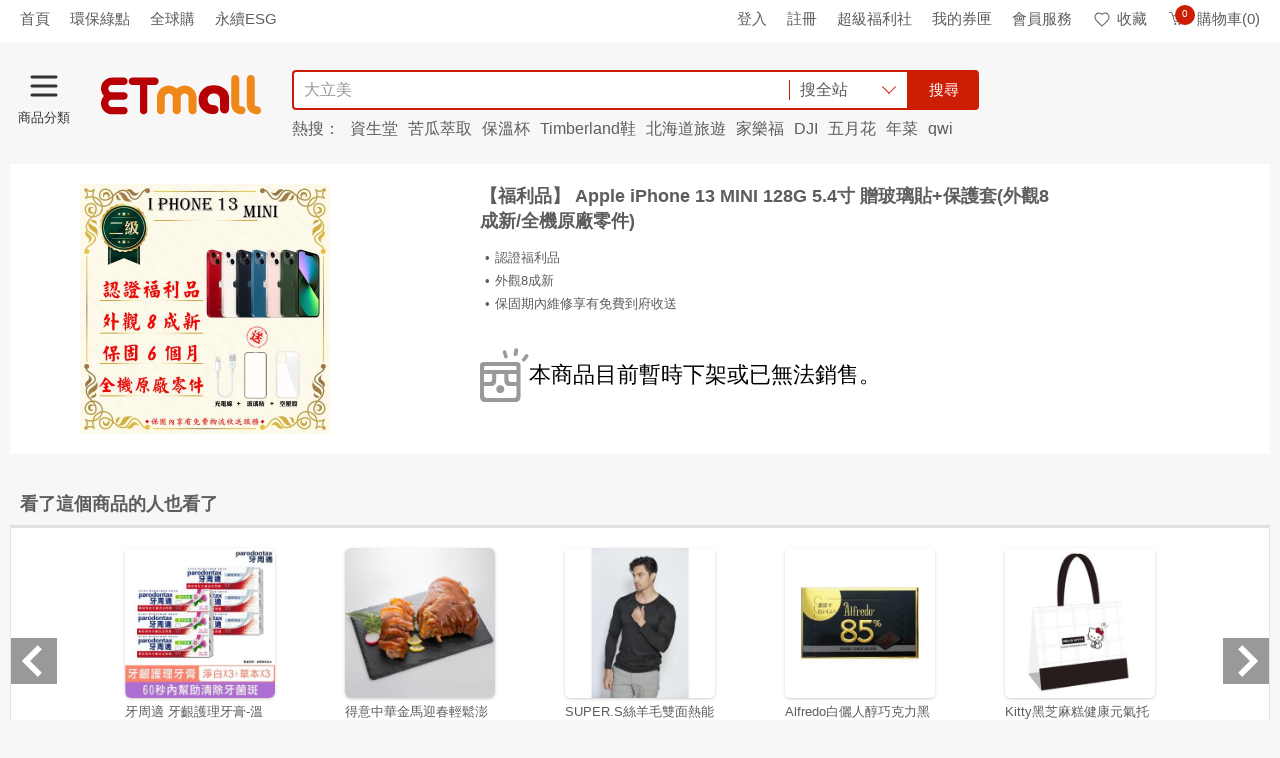

--- FILE ---
content_type: text/html; charset=utf-8
request_url: https://www.etmall.com.tw/i/4507677
body_size: 55356
content:

<!DOCTYPE html>
<html lang="zh-TW">
<head>
<meta http-equiv="Content-Type" content="text/html; charset=utf-8" />
<meta charset="utf-8" />
<meta http-equiv="x-dns-prefetch-control" content="on">
<meta name="viewport" content="width=device-width, initial-scale=1.0" />
<meta name="format-detection" content="telephone=no">
<meta name="mobile-web-app-capable" content="yes" />
<meta name="apple-mobile-web-app-status-bar-style" content="black" />
<meta http-equiv="X-UA-Compatible" content="IE=edge, chrome=1">
<meta name="theme-color" content="#ededed">

    <meta name="robots" content="noindex" />

<meta property="og:image:type" content="image/jpeg">
<meta property="og:image:width" content="350">
<meta property="og:image:height" content="350">
<meta name="location" content="Taiwan" />
<meta name="Author" content="EHS東森購物網" />
<meta name="Subject" content="EHS東森購物網" />
<meta name="Language" content="Tradition Chinese" />
<meta name="Abstract" content="EHS東森購物網" />
<meta name="Copyright" content="EASTERN HOME SHOPPING & LEISURE CO., LTD." />
<meta name="Designer" content="EHS東森購物網" />
<meta name="Publisher" content="EHS東森購物網" />
<meta name="Distribution" content="Global" />
<link rel="search" type="application/opensearchdescription+xml" title="東森購物網" href="/opensearch_etmall.xml">
<link rel="dns-prefetch" href="https://rec.scupio.com" />
<link rel="dns-prefetch" href="https://www.facebook.com" />
<link rel="dns-prefetch" href="https://connect.facebook.net" />
<link rel="dns-prefetch" href="https://dcs.ettoday.net" />

<link rel="dns-prefetch" href="//media.etmall.com.tw" />
<title>很抱歉，本商品目前暫時下架或已無法銷售 |ETMall東森購物網</title>
<meta name="title" content="很抱歉，本商品目前暫時下架或已無法銷售 |ETMall東森購物網" />
<meta property="og:title" content="很抱歉，本商品目前暫時下架或已無法銷售 |ETMall東森購物網">


    <link rel="stylesheet" href="/Resource/Bundle/Css/9193.4b322b1a9004b311a5a2.css"><link rel="stylesheet" href="/Resource/Bundle/Css/8632.03a93b400bd428b432c4.css"><link rel="stylesheet" href="/Resource/Bundle/Css/1756.72c3fb6aa87498e45d3a.css"><link rel="stylesheet" href="/Resource/Bundle/Css/8557.f0a7dec96e51b5246cbb.css"><link rel="stylesheet" href="/Resource/Bundle/Css/Product.ccda437d76ca43ce219f.css">


<!-- Google Tag Manager -->
<script>(function(w,d,s,l,i){w[l]=w[l]||[];w[l].push({'gtm.start':
new Date().getTime(),event:'gtm.js'});var f=d.getElementsByTagName(s)[0],
j=d.createElement(s),dl=l!='dataLayer'?'&l='+l:'';j.async=true;j.src=
'https://www.googletagmanager.com/gtm.js?id='+i+dl;f.parentNode.insertBefore(j,f);
})(window,document,'script','dataLayer','GTM-N8MKXWM');</script>
<!-- End Google Tag Manager -->

<script>var _cookie=function(e,o,i){if(void 0===o){var n=null;if(document.cookie&&""!=document.cookie&&document.cookie.indexOf(e)>-1)for(var t=document.cookie.split(";"),r=0;r<t.length;r++){var c=t[r].trim();if(c.substring(0,e.length+1)==e+"="){n=decodeURIComponent(c.substring(e.length+1));break}}return n}i=i||{},null===o&&(o="",i.expires=-1);var p,s="";i.expires&&("number"==typeof i.expires||i.expires.toUTCString)&&("number"==typeof i.expires?(p=new Date).setTime(p.getTime()+24*i.expires*60*60*1e3):p=i.expires,s="; expires="+p.toUTCString());var m=i.path?";path="+i.path:"",u=i.domain?"; domain="+i.domain:"",a=i.secure?"; secure":"";document.cookie=[e,"=",encodeURIComponent(o),s,m,u,a].join("")};</script><script>const tracingUid={getCustomerCode:t=>{const i=window.localStorage.getItem("tracingUid");return i&&JSON.parse(i)[t]||""}};window.tracingUid=tracingUid;</script><script>const queryStringToObj=function(r){if(!r)return{};return r.split("&").map((r=>r.split("="))).reduce(((r,[n,t])=>(r[n]=t,r)),{})};window.queryStringToObj=queryStringToObj;</script><script>const objToQueryString=function(r){if(!r)return"";return Object.entries(r).reduce(((r,[e,n])=>`${r}${r?"&":""}${e}=${n}`),"")};window.objToQueryString=objToQueryString;</script><script>var ENUM_COMMON={GA_DIMENSION:{DEPT_CATEGORY_NAME:"dimension1",L_CATEGORY_NAME:"dimension2",M_CATEGORY_NAME:"dimension3",S_CATEGORY_NAME:"dimension4",DEPT_CATEGORY_ID:"dimension5",L_CATEGORY_ID:"dimension6",M_CATEGORY_ID:"dimension7",S_CATEGORY_ID:"dimension8",PRODUCT_NAME:"dimension9",PRODUCT_ID:"dimension10",VIDEO_NAME:"dimension11",HAS_SEARCH_RESULT:"dimension12",IS_STRAWBERRY_CART:"dimension13",SHOP_PROMOTE:"dimension14",EEC_PRODUCT_NAME:"dimension17",EEC_PRODUCT_ID:"dimension18",EEC_CURRENT_PAGE:"dimension20",EEC_ORDER_PRICE:"dimension21",VESPA_AB_TEST:"dimension23",EEC_PAYMENT_METHOD:"dimension24"},SHARE_APP:{LINE:"line",FACEBOOK:"facebook"}};</script>
<script>
function ehsTracking(data) {
    try {
        var errorMessage = data.errorMessage;
        var oid = data.oid;
        var tid = data.tid;
        var type = data.type;
        var description = data.description;
        var option = data.option;
        var imgUrl = '/Resource/Images/t.jpg?';
        imgUrl += type ? 'type=' + type : '';
        imgUrl += oid ? '&oid=' + oid : '';
        imgUrl += tid ? '&tid=' + tid : '';
        imgUrl += option ? '&option=' + option : '';
        imgUrl += description ? '&description=' + description : ''
        imgUrl += errorMessage ? '&errorMessage=' + errorMessage : ''
        var img = document.createElement("img");
        img.width = 1;
        img.height = 1;
        img.src = imgUrl        
        document.addEventListener("DOMContentLoaded", function() {
            var target = data.target || document.body;
            target.appendChild(img);            
        })
    } catch (e) {
        console.log("_ehsTracking:", e)
    }
}
</script>

<script type="text/javascript" id="ga-ref.js">
(function (i, s, o, g, r, a, m) {
    i['GoogleAnalyticsObject'] = r; i[r] = i[r] || function () {
        (i[r].q = i[r].q || []).push(arguments)
    }, i[r].l = 1 * new Date(); a = s.createElement(o),
    m = s.getElementsByTagName(o)[0]; a.async = 1; a.src = g; m.parentNode.insertBefore(a, m)
})(window, document, 'script', '//www.google-analytics.com/analytics.js', 'ga');
ga('create', 'UA-36865869-1', 'auto', {
    'userId': window?.tracingUid?.getCustomerCode('Ga')
});
ga("require", "ec");
if (window._cookie('ETMall.FBSigninReturn')) {
    window._cookie('ETMall.CurrentReferrer') && ga('set', 'referrer', window._cookie('ETMall.CurrentReferrer'));
    window._cookie('ETMall.FBSigninReturn', '', { path: '/', expires: -200 });
} else if (document.referrer && document.referrer.indexOf('//www.etmall.com.tw') == -1) {
    window._cookie('ETMall.CurrentReferrer', document.referrer, { path: "/" });
}
</script>
<!-- Global site tag (gtag.js) - Google Analytics -->
<script async src="https://www.googletagmanager.com/gtag/js?id=UA-36865869-1"></script>
<script>
    window.dataLayer = window.dataLayer || [];
    function gtag() {
        dataLayer.push(arguments);
    }
    gtag('js', new Date());
    gtag('config', 'UA-36865869-1', { 'send_page_view': false, 'optimize_id': 'GTM-WCNX4VB' });
</script>
<!-- Anti-flicker snippet (recommended)  -->
<style>.async-hide { opacity: 0 !important} </style>
<script>(function(a,s,y,n,c,h,i,d,e){s.className+=' '+y;h.start=1*new Date;
h.end=i=function(){s.className=s.className.replace(RegExp(' ?'+y),'')};
(a[n]=a[n]||[]).hide=h;setTimeout(function(){i();h.end=null},c);h.timeout=c;
})(window,document.documentElement,'optimize-loading','dataLayer',5000,
{'GTM-WCNX4VB':true});</script>

<script type="text/javascript" id="TrackingFB">
!function (f, b, e, v, n, t, s) {
    if (f.fbq) return; n = f.fbq = function () {
        n.callMethod ?
        n.callMethod.apply(n, arguments) : n.queue.push(arguments)
    }; if (!f._fbq) f._fbq = n;
    n.push = n; n.loaded = !0; n.version = '2.0'; n.queue = []; t = b.createElement(e); t.async = !0;
    t.src = v; s = b.getElementsByTagName(e)[0]; s.parentNode.insertBefore(t, s)
}(window, document, 'script', 'https://connect.facebook.net/en_US/fbevents.js');
    
        fbq('init', '763918367495224');
    
fbq('track', 'PageView');</script>
<noscript>
<img height="1" width="1" style="display:none" src=" https://www.facebook.com/tr?id=763918367495224&amp;ev=PageView&amp;noscript=1" alt="fbId" />
</noscript>

</head>
<body class="n-theme--gr2-lighter">
    <main class="n-wrapper">
        <header class="n-header n-inside--head " id="Header">
            <div class="n-top__ad n-skeleton__bg" style="width:100%;height:65px"></div>
            <div class="n-header__top">
                <div class="n-layout--lg">
                    <div class="shortcut-left-data p-left-sm">
                        <ul class="n-left">
                            <li><a href="/" class="sendGA" data-category="All_TopLeft"
                                    data-action="All_TopLeft_首頁" data-label="All_TopLeft_首頁">首頁</a></li>
                        </ul>
                    </div>
                    <div class="logon-status">
                        <ul class="n-right">
                            <li><a href="/Login?url=%2F" class="sendGA" data-category="All_TopRight"
                                    data-action="All_TopRight_登入" data-label="All_TopRight_登入">登入</a></li>
                            <li><a href="/Register?url=%2F" title="註冊" target="_self" class="sendGA"
                                    data-category="All_TopRight" data-action="All_TopRight_註冊"
                                    data-label="All_TopRight_註冊">註冊</a></li>
                            <li><a rel="nofollow" href="/Welfare" class="sendGA" data-category="All_TopRight"
                                    data-action="All_TopRight_超級福利社" data-label="All_TopRight_超級福利社">超級福利社</a></li>
                            <li class="n-has--drop"><a href="/member/ecoupon" class="sendGA" data-category="All_TopRight"
                                    data-action="All_TopRight_我的券匣" data-label="All_TopRight_我的券匣" title="我的券匣">我的券匣</a>
                            </li>
                            <li class="n-has--drop"><a href="/OrderHistory" class="sendGA" data-category="All_TopRight"
                                    data-action="All_TopRight_會員服務" data-label="All_TopRight_會員服務" title="會員服務">會員服務</a>
                            </li>
                            <li><a href="/member/wishlist" title="收藏" rel="nofollow" data-category="All_TopRight"
                                    data-action="All_TopRight_收藏" data-label="All_TopRight_收藏" class="sendGA"><em
                                        class="n-icon--collect"></em>收藏</a></li>
                            <li class="n-header__cart"><a href="/Order/Basket" title="購物車" rel="nofollow"
                                    data-category="All_TopRight" data-action="All_TopRight_購物車"
                                    data-label="All_TopRight_購物車" class="sendGA"><em class="n-icon--cart"></em><span
                                        class="count--round n-is--hide fun-shoppingBagIcon-count">0</span>購物車(0)</a>
                            </li>
                        </ul>
                    </div>
                </div>
            </div>
            <div class="n-header__body" style="height:110px;">
                <div class="n-layout--lg d-flex fun-header-festivalBg">
                    <a href="/" class="etmall-logo sendGA fun-Header-Logo d-flex align-items-center" data-category="Web_All_Logo"
                        data-action="Web_All_Logo" data-label="Web_All_Logo" title="ETMall東森購物網">
                        <em class="icon-home-logo" style="margin-top: 15px; margin-left: 18px;"></em>
                    </a>
                    <div style="margin-top: 15px;" class="n-search">
                        <div class="n-search__wrap">
                            <input id="txtSearchKeyword" class="t-searchKeyword n-form--control ui-autocomplete-input" autocomplete="off" type="search" placeholder="請輸入您要搜尋的商品" title="請輸入您要搜尋的商品" maxlength="128" value="">
                            <div class="n-search__drop-list d-flex justify-content-between align-items-center n-cursor-pointer">            
                                <p class="n-search__scope p-left-sm">搜全站</p>
                                <i class="n-border-arrow--down icon-style"></i>
                            </div>
                            <button class="t-searchBtn n-btn n-btn--search" type="submit" data-category="All_Search" data-action="All_Search_搜尋" data-label="All_Search_搜尋">搜尋</button>
                        </div>
                    </div>
                </div>
            </div>
        </header>      

        








<div class="notAvailable n-layout--lg n-m-top--sm n-m-bottom--xl">
    <div class="n-m-bottom--lg n-stop-selling--relative">
        <section class="n-m-bottom--sm n-l-bgw-lg">
            <div class="n-left n-prod__left">
                <div class="n-prod__pic">
                    <div class="n-prod__content"><img src="//media.etmall.com.tw/nximg/004507/4507677/4507677_xxl.jpg?t=20433003203" alt="【福利品】 Apple iPhone 13 MINI 128G 5.4寸 贈玻璃貼+保護套(外觀8成新/全機原廠零件)"></div>
                </div>
            </div>
            <section class="n-left n-prod__right">
                <div class="n-prod__name">
                    <h3 class="n-title--18">【福利品】 Apple iPhone 13 MINI 128G 5.4寸 贈玻璃貼+保護套(外觀8成新/全機原廠零件)</h3>
                </div>
                <ul class="n-prod__intro">
                        <li><h4 class="n-word--count">認證福利品</h4></li>
                        <li><h4 class="n-word--count">外觀8成新</h4></li>
                        <li><h4 class="n-word--count">保固期內維修享有免費到府收送</h4></li>
                </ul>
                <div class="n-hint--not-found"><em class="n-icon--not-found"></em><span class="n-title--22-regular n-gr--medium">本商品目前暫時下架或已無法銷售。</span></div>
            </section>
        </section>
    </div>
    <div id="recommendProducts"></div>
</div>



        
<footer class="n-footer">
    <div class="n-layout--full n-footer__head">
        <a id="footGoTop" class="sendGA" href="#" title="TOP" data-category="All_Footer" data-action="All_Footer_GoToTop" data-label="All_Footer_GoToTop">TOP</a>
    </div>
    <div class="n-layout--full n-footer__body">
        <div id="footerJson"></div>
        <div class="footer-license n-layout--lg d-flex justify-content-between p-top-md p-bottom-lg">
    <p>
        本網站所有內容及圖片均不得以任何型式，予以重製或傳送<br>
        <a href="/HelpCenter/StandardSecurity" title="安全機制" target="_blank" class="text-underline">安全機制</a> 與 <a href="/HelpCenter/PrivacyStatement" title="隱私聲明" target="_blank" class="text-underline">隱私聲明</a> ( 即日起停用支援TLS 1.1 加密協定 )<br>
        東森得易購股份有限公司(統一編號：22456427)版權所有 台灣 新北市中和區景平路258號1樓<br>
        代表人：王令麟<br>
        24H 服務專線：<a href="tel:02-8023-9515" class="sendGA" data-category="All_Footer" data-action="All_Footer_Call0800" data-label="All_Footer_Call0800" title="24H 服務專線：02-8023-9515" target="_blank">02-8023-9515</a><br>
        電子信箱：<a href="mailto:ehs_service@ehsn.com.tw" title="電子信箱：ehs_service@ehsn.com.tw">ehs_service@ehsn.com.tw </a><br>
        2019 EASTERN HOME SHOPPING &amp; LEISURE CO., LTD. All Rights Reserved.
    </p>
    <div class="n-text--center">
        <div class="d-inline-block align-top m-right-xxl">
                <div id="twcaseal" class="SMALL"><img width="134" height="75" src="/Resource/Images/TWCA_SMALL_SIZE.gif?v1" alt="TWCA" /></div>
                <script type="text/javascript" charset="utf-8">var twca_cn = "*.etmall.com.tw";</script>
                <script type="text/javascript" src="//ssllogo.twca.com.tw/twcaseal_v3.js" charset="utf-8"></script>
        </div>
        <div class="d-inline-block">
            <img width="120"
                height="56"
                src="/Resource/Images/BSI_Assurance_Mark_ISO_27001_Black.png?v3"
                alt="資訊安全管理系統認證"
                style="margin-bottom: 5px; width: 120px;" />
            <p>資訊安全管理<br>系統認證</p>
        </div>
    </div>
</div>
    </div>
</footer>
<a class="n-gotop" id="goTop" href="#" title="Go Top" style="opacity: 0;"><span></span><span></span><span></span></a>
<div id="Dialog"></div>
<div id="Modal"></div>

<div id="ProductDetailBlock">
    <div id="ProductDetailMainBlock"></div>
    <div id="ProductDetailIntroBlock"></div>
</div>
<div id="Popup"></div>
<div id="AutoComplete"></div>
<div id="PushNotification"></div>
		<div id="ProductDetailBlock">
			<div id="ProductDetailMainBlock"></div>
			<div id="ProductDetailIntroBlock"></div>
            <div id="SimilarProductBlock"></div>
		</div>
		<div id="Popup"></div>
    </main>
<div id="fb-root"></div>
    <script>
        document.addEventListener('DOMContentLoaded', function () {
            (function (d, s, id) {
                var js, fjs = d.getElementsByTagName(s)[0];
                if (d.getElementById(id)) return;
                js = d.createElement(s); js.id = id;
                js.async = true;
                js.src = "//connect.facebook.net/zh_TW/sdk.js#xfbml=1&version=v2.7&appId=289388427741701";
                fjs.parentNode.insertBefore(js, fjs);
            }(document, 'script', 'facebook-jssdk'));
        });
    </script>



    <script src="/Resource/Bundle/runtime.js?v=d94928b67ac8eeb9ec37"></script><script src="/Resource/Bundle/react-vendor.js?v=3a10241d6fc896ee9351"></script><script src="/Resource/Bundle/lodash-vendor.js?v=2f33faffbd53e413f155"></script><script src="/Resource/Bundle/jquery-vendor.js?v=a5feba4c5837f275d101"></script><script src="/Resource/Bundle/axios-vendor.js?v=be63e7d82a07c4083ee1"></script><script src="/Resource/Bundle/3506.js?v=5b3980e36704f65ac36b"></script><script src="/Resource/Bundle/8021.js?v=0ef0006eed442bde9eef"></script><script src="/Resource/Bundle/6931.js?v=c722f932a42bf9e80ec2"></script><script src="/Resource/Bundle/7134.js?v=6f7de3ea3d77df54c53f"></script><script src="/Resource/Bundle/2960.js?v=9e3c45e1c7e7dba73339"></script><script src="/Resource/Bundle/5748.js?v=cbc411b464839eb3ab7c"></script><script src="/Resource/Bundle/5167.js?v=e5ada476d80b3bf9e39f"></script><script src="/Resource/Bundle/HomeDaily.js?v=f1bd79ee7145cb7ad8f7"></script><script src="/Resource/Bundle/7932.js?v=b3a54ea8bf4d4a2629a5"></script><script src="/Resource/Bundle/6112.js?v=3b09e67711a8cc6ac059"></script><script src="/Resource/Bundle/Product.js?v=2e96f04b26b9ad6502c8"></script>

<script>ReactDOM.render(React.createElement(Components.DetailCanNotSale, {"storeId":107378,"cateId":192629,"goodId":4507677,"pname":"【福利品】 Apple iPhone 13 MINI 128G 5.4寸 贈玻璃貼+保護套(外觀8成新/全機原廠零件)","isBigData":"true"}), document.getElementById("recommendProducts"));
ReactDOM.render(React.createElement(Components.PushNotification, {"pushURL":"/Home/GetMobilePushAD","onlyShowOnce":true,"showTime":8000,"redirectURL":"/","goodID":"","cateID":"","isOpenPushNotification":true,"isOpenMarquee":true,"isUseServiceWorker":true,"gaWebTrackingID":"UA-36865869-1","config":{"apiKey":"AIzaSyBy1BUg_wA5QaAdCqcL4IDhZb_o312C3Ug","authDomain":"noted-strength-87202.firebaseapp.com","databaseURL":"https://noted-strength-87202.firebaseio.com","projectId":"noted-strength-87202","storageBucket":"","messagingSenderId":"143509994561"}}), document.getElementById("PushNotification"));
</script>







<script type="text/javascript" defer>

var CategoriesTree =  [{"Topics":[{"Name":"電視購物","Link":"https://www.etmall.com.tw/s/31771"},{"Name":"品牌旗艦","Link":"https://media.etmall.com.tw/sp/19689/m/index.html"},{"Name":"商城","Link":"https://www.etmall.com.tw/mall"}],"Sections":[{"DisplayName":"東森全球購","SubCategories":[{"Category":{"CateID":0,"CateName":"好康館","DefaultUrl":"https://www.etmall.com.tw/ms/188236"}},{"Category":{"CateID":0,"CateName":"精選品牌鞋包","DefaultUrl":"https://media.etmall.com.tw/sp/30661/m/index.html"}},{"Category":{"CateID":0,"CateName":"洋裝","DefaultUrl":"https://www.etmall.com.tw/mc3/196618"}},{"Category":{"CateID":0,"CateName":"流行女鞋","DefaultUrl":"https://www.etmall.com.tw/mc1/196509"}},{"Category":{"CateID":0,"CateName":"居家收納用具","DefaultUrl":"https://www.etmall.com.tw/mc2/196733"}},{"Category":{"CateID":0,"CateName":"廚房及烹飪用具","DefaultUrl":"https://www.etmall.com.tw/mc1/196540"}},{"Category":{"CateID":0,"CateName":"餐具","DefaultUrl":"https://www.etmall.com.tw/mc2/197518"}},{"Category":{"CateID":0,"CateName":"戶外／登山／露營／旅行用品","DefaultUrl":"https://www.etmall.com.tw/mc1/196487"}},{"Category":{"CateID":0,"CateName":"服飾配件／皮帶／帽子／圍巾","DefaultUrl":"https://www.etmall.com.tw/mc1/196505"}},{"Category":{"CateID":0,"CateName":"箱包皮件／熱銷女包／男包","DefaultUrl":"https://www.etmall.com.tw/mc1/196547"}},{"Category":{"CateID":0,"CateName":"女士內褲（不含男士）","DefaultUrl":"https://www.etmall.com.tw/mc2/196573"}},{"Category":{"CateID":0,"CateName":"居家日用","DefaultUrl":"https://www.etmall.com.tw/mc1/196500"}},{"Category":{"CateID":0,"CateName":"衛浴五金","DefaultUrl":"https://www.etmall.com.tw/mc2/197037"}},{"Category":{"CateID":0,"CateName":"流行男鞋","DefaultUrl":"https://www.etmall.com.tw/mc1/196510"}},{"Category":{"CateID":0,"CateName":"男裝","DefaultUrl":"https://www.etmall.com.tw/mc1/196498"}},{"Category":{"CateID":0,"CateName":"嬰童用品","DefaultUrl":"https://www.etmall.com.tw/mc1/196550"}},{"Category":{"CateID":0,"CateName":"寵物／寵物食品及用品","DefaultUrl":"https://www.etmall.com.tw/mc1/196554"}},{"Category":{"CateID":0,"CateName":"運動／瑜珈／健身／球迷用品","DefaultUrl":"https://www.etmall.com.tw/mc1/196531"}},{"Category":{"CateID":0,"CateName":"童裝／嬰兒裝／親子裝","DefaultUrl":"https://www.etmall.com.tw/mc1/196526"}}]},{"DisplayName":"數位轉型專案","SubCategories":[{"Category":{"CateID":0,"CateName":"彰化購物專區","DefaultUrl":"https://www.etmall.com.tw/bs/147866"}},{"Category":{"CateID":0,"CateName":"經濟部推動專案","DefaultUrl":"https://www.etmall.com.tw/bs/142823"}},{"Category":{"CateID":0,"CateName":"嘉義專區","DefaultUrl":"https://www.etmall.com.tw/bs/154029"}},{"Category":{"CateID":0,"CateName":"靜思書軒","DefaultUrl":"https://www.etmall.com.tw/bs/162845"}},{"Category":{"CateID":0,"CateName":"臺中購物專區","DefaultUrl":"https://www.etmall.com.tw/bs/167822"}},{"Category":{"CateID":0,"CateName":"桃園樂購專區","DefaultUrl":"https://www.etmall.com.tw/bs/167823"}}]},{"DisplayName":"美食","SubCategories":[{"Category":{"CateID":0,"CateName":"東森小食堂","DefaultUrl":"https://www.etmall.com.tw/bs/165769"}},{"Category":{"CateID":0,"CateName":"胡媽媽的灶腳","DefaultUrl":"https://www.etmall.com.tw/bs/86351"}},{"Category":{"CateID":0,"CateName":"聯華食品","DefaultUrl":"https://www.etmall.com.tw/bs/167110"}},{"Category":{"CateID":0,"CateName":"UCC","DefaultUrl":"https://www.etmall.com.tw/bs/182710"}},{"Category":{"CateID":0,"CateName":"鮮食家","DefaultUrl":"https://www.etmall.com.tw/bs/162830"}},{"Category":{"CateID":0,"CateName":"盛香珍","DefaultUrl":"https://www.etmall.com.tw/bs/192561"}},{"Category":{"CateID":0,"CateName":"Diva Life","DefaultUrl":"https://www.etmall.com.tw/bs/161966"}},{"Category":{"CateID":0,"CateName":"築地一番鮮","DefaultUrl":"https://www.etmall.com.tw/bs/177344"}},{"Category":{"CateID":0,"CateName":"餐券","DefaultUrl":"https://www.etmall.com.tw/c1/46547"}},{"Category":{"CateID":0,"CateName":"泰山","DefaultUrl":"https://www.etmall.com.tw/bs/160182"}},{"Category":{"CateID":0,"CateName":"得意的一天","DefaultUrl":"https://www.etmall.com.tw/bs/162004"}},{"Category":{"CateID":0,"CateName":"永豐餘生技Green＆Safe","DefaultUrl":"https://www.etmall.com.tw/bs/160919"}},{"Category":{"CateID":0,"CateName":"蘭揚食品","DefaultUrl":"https://www.etmall.com.tw/bs/176801"}},{"Category":{"CateID":0,"CateName":"卜蜂食品","DefaultUrl":"https://www.etmall.com.tw/bs/177381"}}]},{"DisplayName":"日用/婦幼","SubCategories":[{"Category":{"CateID":0,"CateName":"東森便利店","DefaultUrl":"https://www.etmall.com.tw/bs/150159"}},{"Category":{"CateID":0,"CateName":"毛毛商城","DefaultUrl":"https://www.etmall.com.tw/bs/157582"}},{"Category":{"CateID":0,"CateName":"Hills希爾思","DefaultUrl":"https://www.etmall.com.tw/bs/114349"}},{"Category":{"CateID":0,"CateName":"TIGER虎牌","DefaultUrl":"https://www.etmall.com.tw/bs/97324"}},{"Category":{"CateID":0,"CateName":"Tefal法國特福","DefaultUrl":"https://www.etmall.com.tw/bs/143825"}},{"Category":{"CateID":0,"CateName":"3M","DefaultUrl":"https://www.etmall.com.tw/bs/113204"}},{"Category":{"CateID":0,"CateName":"TIGER虎牌","DefaultUrl":"https://www.etmall.com.tw/bs/97324"}},{"Category":{"CateID":0,"CateName":"Pigeon貝親","DefaultUrl":"https://www.etmall.com.tw/bs/184270"}},{"Category":{"CateID":0,"CateName":"SUN UP","DefaultUrl":"https://www.etmall.com.tw/bs/182071"}},{"Category":{"CateID":0,"CateName":"LEGO樂高","DefaultUrl":"https://www.etmall.com.tw/bs/168469"}},{"Category":{"CateID":0,"CateName":"Ergobag","DefaultUrl":"https://www.etmall.com.tw/bs/195180"}},{"Category":{"CateID":0,"CateName":"耐斯","DefaultUrl":"https://www.etmall.com.tw/bs/194643"}},{"Category":{"CateID":0,"CateName":"美國康寧","DefaultUrl":"https://www.etmall.com.tw/bs/113205"}},{"Category":{"CateID":0,"CateName":"鍋寶","DefaultUrl":"https://www.etmall.com.tw/bs/53340"}},{"Category":{"CateID":0,"CateName":"德國BRITA","DefaultUrl":"https://www.etmall.com.tw/bs/143826"}}]},{"DisplayName":"美妝/保健","SubCategories":[{"Category":{"CateID":0,"CateName":"自然美","DefaultUrl":"https://www.etmall.com.tw/bs/85895"}},{"Category":{"CateID":0,"CateName":"BIO UP 科美研","DefaultUrl":"https://www.etmall.com.tw/bs/164655"}},{"Category":{"CateID":0,"CateName":"華陀扶元堂","DefaultUrl":"https://www.etmall.com.tw/bs/53597"}},{"Category":{"CateID":0,"CateName":"Kanebo佳麗寶","DefaultUrl":"https://www.etmall.com.tw/bs/97024"}},{"Category":{"CateID":0,"CateName":"白蘭氏","DefaultUrl":"https://www.etmall.com.tw/bs/189570"}},{"Category":{"CateID":0,"CateName":"妍選洋行","DefaultUrl":"https://www.etmall.com.tw/bs/83771"}},{"Category":{"CateID":0,"CateName":"東森樂齡生活館","DefaultUrl":"https://www.etmall.com.tw/bs/169033"}},{"Category":{"CateID":0,"CateName":"Angel Lala 天使娜拉","DefaultUrl":"https://www.etmall.com.tw/bs/53602"}},{"Category":{"CateID":0,"CateName":"DR.WU達爾膚","DefaultUrl":"https://www.etmall.com.tw/bs/53628"}},{"Category":{"CateID":0,"CateName":"LG生活健康","DefaultUrl":"https://www.etmall.com.tw/bs/86254"}},{"Category":{"CateID":0,"CateName":"中化裕民健康商城","DefaultUrl":"https://www.etmall.com.tw/bs/175689"}},{"Category":{"CateID":0,"CateName":"船井生醫","DefaultUrl":"https://www.etmall.com.tw/bs/53595"}},{"Category":{"CateID":0,"CateName":"Palmer’s帕瑪氏","DefaultUrl":"https://www.etmall.com.tw/bs/53652"}},{"Category":{"CateID":0,"CateName":"順天本草","DefaultUrl":"https://www.etmall.com.tw/bs/53601"}},{"Category":{"CateID":0,"CateName":"日本味王／元氣堂","DefaultUrl":"https://www.etmall.com.tw/bs/86529"}}]},{"DisplayName":"流行精品","SubCategories":[{"Category":{"CateID":0,"CateName":"Timberland","DefaultUrl":"https://www.etmall.com.tw/bs/101823"}},{"Category":{"CateID":0,"CateName":"蘭陵","DefaultUrl":"https://www.etmall.com.tw/bs/53374"}},{"Category":{"CateID":0,"CateName":"PP 石墨烯","DefaultUrl":"https://www.etmall.com.tw/bs/166715"}},{"Category":{"CateID":0,"CateName":"亞帝芬奇","DefaultUrl":"https://www.etmall.com.tw/bs/54400"}},{"Category":{"CateID":0,"CateName":"EASY SHOP","DefaultUrl":"https://www.etmall.com.tw/bs/53396"}},{"Category":{"CateID":0,"CateName":"三花棉業 SunFlower","DefaultUrl":"https://www.etmall.com.tw/bs/88405"}},{"Category":{"CateID":0,"CateName":"羅絲美","DefaultUrl":"https://www.etmall.com.tw/bs/86452"}},{"Category":{"CateID":0,"CateName":"思薇爾","DefaultUrl":"https://www.etmall.com.tw/bs/113211"}},{"Category":{"CateID":0,"CateName":"矜蘭妃頂級蠶絲","DefaultUrl":"https://www.etmall.com.tw/bs/57973"}},{"Category":{"CateID":0,"CateName":"可蘭霓","DefaultUrl":"https://www.etmall.com.tw/bs/149905"}},{"Category":{"CateID":0,"CateName":"華歌爾","DefaultUrl":"https://www.etmall.com.tw/bs/175837"}},{"Category":{"CateID":0,"CateName":"PLAYBOY","DefaultUrl":"https://www.etmall.com.tw/bs/73391"}},{"Category":{"CateID":0,"CateName":"uniarts","DefaultUrl":"https://www.etmall.com.tw/bs/178236"}},{"Category":{"CateID":0,"CateName":"SKECHERS","DefaultUrl":"https://www.etmall.com.tw/bs/195851"}},{"Category":{"CateID":0,"CateName":"CASIO 卡西歐","DefaultUrl":"https://www.etmall.com.tw/bs/54803"}},{"Category":{"CateID":0,"CateName":"CITIZEN星辰","DefaultUrl":"https://www.etmall.com.tw/bs/54826"}},{"Category":{"CateID":0,"CateName":"COACH","DefaultUrl":"https://www.etmall.com.tw/bs/54666"}}]},{"DisplayName":"3C/家電","SubCategories":[{"Category":{"CateID":0,"CateName":"Apple","DefaultUrl":"https://www.etmall.com.tw/bs/172563"}},{"Category":{"CateID":0,"CateName":"Mi小米","DefaultUrl":"https://www.etmall.com.tw/bs/176223"}},{"Category":{"CateID":0,"CateName":"GARMIN","DefaultUrl":"https://www.etmall.com.tw/bs/165480"}},{"Category":{"CateID":0,"CateName":"Panasonic國際牌","DefaultUrl":"https://www.etmall.com.tw/bs/113225"}},{"Category":{"CateID":0,"CateName":"dyson戴森","DefaultUrl":"https://www.etmall.com.tw/bs/55179"}},{"Category":{"CateID":0,"CateName":"LG樂金","DefaultUrl":"https://www.etmall.com.tw/bs/113224"}},{"Category":{"CateID":0,"CateName":"PHILIPS飛利浦","DefaultUrl":"https://www.etmall.com.tw/bs/113223"}},{"Category":{"CateID":0,"CateName":"TIGER虎牌","DefaultUrl":"https://www.etmall.com.tw/bs/97324"}},{"Category":{"CateID":0,"CateName":"DJI大疆","DefaultUrl":"https://www.etmall.com.tw/bs/248569"}},{"Category":{"CateID":0,"CateName":"正負零","DefaultUrl":"https://www.etmall.com.tw/bs/148692"}},{"Category":{"CateID":0,"CateName":"Whirlpool 惠而浦","DefaultUrl":"https://www.etmall.com.tw/bs/178988"}},{"Category":{"CateID":0,"CateName":"阿奇立克日立HITACHI","DefaultUrl":"https://www.etmall.com.tw/bs/144108"}},{"Category":{"CateID":0,"CateName":"SAMPO聲寶","DefaultUrl":"https://www.etmall.com.tw/bs/113226"}},{"Category":{"CateID":0,"CateName":"日本象印","DefaultUrl":"https://www.etmall.com.tw/bs/102524"}},{"Category":{"CateID":0,"CateName":"鍋寶","DefaultUrl":"https://www.etmall.com.tw/bs/53340"}},{"Category":{"CateID":0,"CateName":"SANLUX台灣三洋","DefaultUrl":"https://www.etmall.com.tw/bs/164422"}},{"Category":{"CateID":0,"CateName":"SHARP夏普","DefaultUrl":"https://www.etmall.com.tw/bs/119162"}},{"Category":{"CateID":0,"CateName":"HERAN禾聯","DefaultUrl":"https://www.etmall.com.tw/bs/55180"}},{"Category":{"CateID":0,"CateName":"3M","DefaultUrl":"https://www.etmall.com.tw/bs/113204"}}]},{"DisplayName":"傢寢/運休","SubCategories":[{"Category":{"CateID":0,"CateName":"H＆D","DefaultUrl":"https://www.etmall.com.tw/bs/53215"}},{"Category":{"CateID":0,"CateName":"LooCa","DefaultUrl":"https://www.etmall.com.tw/bs/53212"}},{"Category":{"CateID":0,"CateName":"東妮寢飾","DefaultUrl":"https://www.etmall.com.tw/bs/141472"}},{"Category":{"CateID":0,"CateName":"hoi！好好生活","DefaultUrl":"https://www.etmall.com.tw/bs/141798"}},{"Category":{"CateID":0,"CateName":"車麗屋","DefaultUrl":"https://www.etmall.com.tw/bs/83893"}},{"Category":{"CateID":0,"CateName":"強生","DefaultUrl":"https://www.etmall.com.tw/bs/53217"}},{"Category":{"CateID":0,"CateName":"輝葉","DefaultUrl":"https://www.etmall.com.tw/bs/167664"}},{"Category":{"CateID":0,"CateName":"YAMAHA","DefaultUrl":"https://www.etmall.com.tw/bs/167689"}},{"Category":{"CateID":0,"CateName":"tokuyo","DefaultUrl":"https://www.etmall.com.tw/bs/168847"}},{"Category":{"CateID":0,"CateName":"Kid2Youth 大將作","DefaultUrl":"https://www.etmall.com.tw/bs/183686"}}]},{"DisplayName":"商城","SubCategories":[{"Category":{"CateID":0,"CateName":"碩果優選","DefaultUrl":"https://www.etmall.com.tw/ms/179876"}},{"Category":{"CateID":0,"CateName":"907MALL","DefaultUrl":"https://www.etmall.com.tw/ms/170261"}},{"Category":{"CateID":0,"CateName":"優·日常","DefaultUrl":"https://www.etmall.com.tw/ms/170260"}},{"Category":{"CateID":0,"CateName":"普雷伊電視遊樂器專賣店","DefaultUrl":"https://www.etmall.com.tw/ms/181814"}},{"Category":{"CateID":0,"CateName":"ROOMMI","DefaultUrl":"https://www.etmall.com.tw/ms/179875"}},{"Category":{"CateID":0,"CateName":"泰香旺旺屋","DefaultUrl":"https://www.etmall.com.tw/ms/171996"}},{"Category":{"CateID":0,"CateName":"慶銘資訊有限公司","DefaultUrl":"https://www.etmall.com.tw/ms/180074"}},{"Category":{"CateID":0,"CateName":"Ebooks線上購物商城","DefaultUrl":"https://www.etmall.com.tw/ms/182973"}},{"Category":{"CateID":0,"CateName":"我最省 Jason","DefaultUrl":"https://www.etmall.com.tw/ms/181749"}},{"Category":{"CateID":0,"CateName":"宏鑫創意科技有限公司","DefaultUrl":"https://www.etmall.com.tw/ms/182359"}}]}],"Logos":[{"Title":"APPLE","ImageUrl":"//media.etmall.com.tw/Promo/Image/Logo/202012/36302583-409d-4434-9372-c2c99fbfbaaf.jpg","Link":"https://www.etmall.com.tw/bs/172563"},{"Title":"GARMIN","ImageUrl":"//media.etmall.com.tw/Promo/Image/Logo/202008/5ac40230-8cbb-4b67-a68c-29c4f7bbb44c.jpg","Link":"https://www.etmall.com.tw/bs/165480"},{"Title":"小米旗艦館","ImageUrl":"https://media.etmall.com.tw/Promo/Image/Logo/202202/05e80eb5-80f7-49ec-a5be-e55ba1b00687.jpg","Link":"https://www.etmall.com.tw/bs/176223"},{"Title":"DJI","ImageUrl":"https://media.etmall.com.tw/Promo/Image/Logo/201904/201942912346_DJI.png","Link":"https://www.etmall.com.tw/bs/248569"},{"Title":"美妝-BIO UP","ImageUrl":"https://media.etmall.com.tw/Promo/Image/Logo/202207/46d866f5-c6a2-4bbd-b99f-c95600d46a2d.jpg","Link":"https://www.etmall.com.tw/bs/164655"},{"Title":"美妝-自然美","ImageUrl":"https://media.etmall.com.tw/Promo/Image/Logo/201909/201992716589_logo_270x150.jpg","Link":"https://www.etmall.com.tw/bs/85895"},{"Title":"美妝-DeMon","ImageUrl":"//media.etmall.com.tw/Promo/Image/Logo/202102/7c6b6c50-adce-423b-8f06-966ffc65f148.jpg","Link":"https://www.etmall.com.tw/bs/151125"},{"Title":"美妝-台酒生技","ImageUrl":"//media.etmall.com.tw/Promo/Image/Logo/202102/eeb3e820-2d61-42a6-a674-e69ece508df7.jpg","Link":"https://www.etmall.com.tw/c3/39942"},{"Title":"美妝-FORTE","ImageUrl":"https://media.etmall.com.tw/Promo/Image/Logo/201706/201761913455_FORTE.jpg","Link":"https://www.etmall.com.tw/c3/47322"},{"Title":"timberland-new","ImageUrl":"https://media.etmall.com.tw/Promo/Image/Logo/201904/201941716505_timberland-1.jpg","Link":"https://www.etmall.com.tw/bs/101823"},{"Title":"OB嚴選","ImageUrl":"https://media.etmall.com.tw/Promo/Image/Logo/202210/e0016187-9cbc-4320-8f67-fefae85c54b5.jpg","Link":"https://www.etmall.com.tw/bs/95484"},{"Title":"PP波瑟楓妮","ImageUrl":"https://media.etmall.com.tw/Promo/Image/Logo/202107/2d002083-4fa3-4373-b3dc-0506f9ddef83.jpg","Link":"https://www.etmall.com.tw/bs/166715"},{"Title":"EASY SHOP","ImageUrl":"https://media.etmall.com.tw/Promo/Image/Logo/201901/20191623564_111111.jpg","Link":"https://www.etmall.com.tw/bs/53396"},{"Title":"羅絲美","ImageUrl":"https://media.etmall.com.tw/Promo/Image/Logo/202108/c5e443e0-73ff-44ad-993d-b90bdce939a6.jpg","Link":"https://www.etmall.com.tw/bs/86452"},{"Title":"亞帝芬奇","ImageUrl":"https://media.etmall.com.tw/Promo/Image/Logo/201706/20176201534_亞蒂芬奇.jpg","Link":"https://www.etmall.com.tw/bs/54400"},{"Title":"uniarts","ImageUrl":"https://media.etmall.com.tw/Promo/Image/Logo/202305/8b66675f-4939-4854-b96e-fc98628ec74f.png","Link":"https://www.etmall.com.tw/bs/178236"},{"Title":"PLAYBOY-2022new","ImageUrl":"https://media.etmall.com.tw/Promo/Image/Logo/202207/99098f37-8a63-45da-8fe6-59052add8371.jpg","Link":"https://www.etmall.com.tw/bs/73391"},{"Title":"山葉","ImageUrl":"https://media.etmall.com.tw/Promo/Image/Logo/201706/20176201253_YAMAHA山葉.jpg","Link":"https://www.etmall.com.tw/bs/167689"},{"Title":"輝葉","ImageUrl":"https://media.etmall.com.tw/Promo/Image/Logo/201706/20176201243_輝葉.jpg","Link":"https://www.etmall.com.tw/bs/167664"},{"Title":"強生","ImageUrl":"https://media.etmall.com.tw/Promo/Image/Logo/201710/201710251648_強生.jpg","Link":"https://www.etmall.com.tw/bs/53217"},{"Title":"車麗屋","ImageUrl":"https://media.etmall.com.tw/Promo/Image/Logo/202003/202031310493_CAR-QUALITY.jpg","Link":"https://www.etmall.com.tw/bs/83893"},{"Title":"tokuyo督洋","ImageUrl":"https://media.etmall.com.tw/Promo/Image/Logo/201706/20176201233_tokuyo.jpg","Link":"https://www.etmall.com.tw/bs/168847"},{"Title":"東森食堂","ImageUrl":"https://media.etmall.com.tw/Promo/Image/Logo/202207/a5a5d254-afca-4e9a-814b-e8b36f79a413.jpg","Link":"https://www.etmall.com.tw/bs/165769"},{"Title":"美食_胡媽媽的灶腳","ImageUrl":"https://media.etmall.com.tw/Promo/Image/Logo/201706/201762014417_胡媽媽.jpg","Link":"https://www.etmall.com.tw/bs/86351"},{"Title":"美食_UCC","ImageUrl":"https://media.etmall.com.tw/Promo/Image/Logo/202207/42b1d0ad-e3e1-4732-bbe5-a4279a2dd7a9.jpg","Link":"https://www.etmall.com.tw/bs/182710"},{"Title":"DIVA LIFE","ImageUrl":"https://media.etmall.com.tw/Promo/Image/Logo/202108/91da80f7-61fa-4c2e-ae1b-fc490190b8de.jpg","Link":"https://www.etmall.com.tw/bs/161966"},{"Title":"美食_先食家","ImageUrl":"//media.etmall.com.tw/Promo/Image/Logo/202105/f34c8f34-6bf8-4ff1-8612-ebd215cab170.jpg","Link":"https://www.etmall.com.tw/bs/162830"},{"Title":"美食-得意的一天","ImageUrl":"//media.etmall.com.tw/Promo/Image/Logo/202103/43ff2041-e3e2-4ee7-b362-b8a52104ade1.jpg","Link":"https://www.etmall.com.tw/bs/162004"},{"Title":"東森便利店","ImageUrl":"https://media.etmall.com.tw/Promo/Image/Logo/202207/62c819c4-203b-46ba-99fc-b5096ec6467a.jpg","Link":"https://www.etmall.com.tw/bs/150159"},{"Title":"Pigeon貝親","ImageUrl":"https://media.etmall.com.tw/Promo/Image/Logo/202306/08fbe168-9df2-494f-87d4-6883c0a6ebc5.jpg","Link":"https://www.etmall.com.tw/bs/184270"},{"Title":"婦幼-LEGO","ImageUrl":"https://media.etmall.com.tw/Promo/Image/Logo/201804/201841917116_imgpsh_fullsize.jpg","Link":"https://www.etmall.com.tw/bs/168469"},{"Title":"毛毛商城","ImageUrl":"https://media.etmall.com.tw/Promo/Image/Logo/202107/5590298e-3535-4b4c-885d-7119b353690a.jpg","Link":"https://www.etmall.com.tw/bs/157582"},{"Title":"美食_泰山","ImageUrl":"//media.etmall.com.tw/Promo/Image/Logo/202011/45247347-8510-4836-9a26-53b84c40a309.png","Link":"https://www.etmall.com.tw/bs/160182"},{"Title":"美食_黑松","ImageUrl":"//media.etmall.com.tw/Promo/Image/Logo/202008/9fe2ed18-a30f-460e-8110-840c5b4a27f3.jpg","Link":"https://www.etmall.com.tw/bs/169002"},{"Title":"東妮寢飾","ImageUrl":"https://media.etmall.com.tw/Promo/Image/Logo/202305/88af2175-3c7c-4784-93ee-8563e0a3762a.png","Link":"https://www.etmall.com.tw/bs/141472"},{"Title":"LooCa-傢寢","ImageUrl":"https://media.etmall.com.tw/Promo/Image/Logo/201706/201761914186_LooCa.jpg","Link":"https://www.etmall.com.tw/bs/53212"},{"Title":"東稻","ImageUrl":"https://media.etmall.com.tw/Promo/Image/Logo/201706/201761915359_H\u0026D.jpg","Link":"https://www.etmall.com.tw/bs/53215"},{"Title":"耐斯","ImageUrl":"https://media.etmall.com.tw/Promo/Image/Logo/202402/7635f22e-0d86-4494-a652-69b98e8b17eb.jpg","Link":"https://www.etmall.com.tw/bs/194643"},{"Title":"hoi","ImageUrl":"//media.etmall.com.tw/Promo/Image/Logo/202101/e38e665a-580b-4704-b3ce-dd54850fefcf.jpg","Link":"https://www.etmall.com.tw/bs/141798"},{"Title":"美食_永豐餘","ImageUrl":"//media.etmall.com.tw/Promo/Image/Logo/202105/d0cfd567-e114-43c1-a43a-fc82ed5ec783.jpg","Link":"https://www.etmall.com.tw/bs/160919"},{"Title":"保健-08-華陀","ImageUrl":"https://media.etmall.com.tw/Promo/Image/Logo/201706/201762014492_華陀扶元堂.jpg","Link":"https://www.etmall.com.tw/bs/53597"},{"Title":"東森樂齡生活館","ImageUrl":"https://media.etmall.com.tw/Promo/Image/Logo/202209/24afc4a5-8c43-4f7e-9245-19270d615133.jpg","Link":"https://www.etmall.com.tw/bs/169033"},{"Title":"白蘭氏","ImageUrl":"https://media.etmall.com.tw/Promo/Image/Logo/202409/cc70ca11-2703-4d28-999d-a1d753ed1d89.png","Link":"https://www.etmall.com.tw/bs/189570"},{"Title":"華歌爾","ImageUrl":"https://media.etmall.com.tw/Promo/Image/Logo/201706/201762014482_華歌爾.jpg","Link":"https://www.etmall.com.tw/bs/175837"},{"Title":"U\u0026Z","ImageUrl":"//media.etmall.com.tw/Promo/Image/Logo/202105/c6855199-a4d7-4e0a-9918-f3dd5dc6aeb8.jpg","Link":"https://www.etmall.com.tw/bs/101119"}]},{"Topics":[{"Name":"愛買","Link":"https://www.etmall.com.tw/S/154985"},{"Name":"旅遊","Link":"https://www.etmall.com.tw/s/8"},{"Name":"寵物","Link":"https://www.etmall.com.tw/s/126223"},{"Name":"休閒","Link":"https://www.etmall.com.tw/s/7"}],"Sections":[{"DisplayName":"旅遊/住宿券","SubCategories":[{"Category":{"CateID":0,"CateName":"清艙團","DefaultUrl":"https://www.etmall.com.tw/c1/76134"}},{"Category":{"CateID":0,"CateName":"住宿泡湯","DefaultUrl":"https://www.etmall.com.tw/c3/112473"}},{"Category":{"CateID":0,"CateName":"雄獅旅遊","DefaultUrl":"https://www.etmall.com.tw/c1/102353"}},{"Category":{"CateID":0,"CateName":"郵輪假期","DefaultUrl":"https://www.etmall.com.tw/c1/104893"}},{"Category":{"CateID":0,"CateName":"日本旅遊","DefaultUrl":"https://www.etmall.com.tw/c1/100295"}},{"Category":{"CateID":0,"CateName":"韓國旅遊","DefaultUrl":"https://www.etmall.com.tw/c1/100314"}},{"Category":{"CateID":0,"CateName":"東南亞旅遊","DefaultUrl":"https://www.etmall.com.tw/c1/100373"}},{"Category":{"CateID":0,"CateName":"歐美旅遊","DefaultUrl":"https://www.etmall.com.tw/c1/100389"}},{"Category":{"CateID":0,"CateName":"國外自由行","DefaultUrl":"https://www.etmall.com.tw/c1/105758"}},{"Category":{"CateID":0,"CateName":"台灣旅遊","DefaultUrl":"https://www.etmall.com.tw/c1/105501"}}]},{"DisplayName":"寵物食品","SubCategories":[{"Category":{"CateID":0,"CateName":"狗飼料／乾糧","DefaultUrl":"https://www.etmall.com.tw/c1/126952"}},{"Category":{"CateID":0,"CateName":"貓飼料／乾糧","DefaultUrl":"https://www.etmall.com.tw/c1/126957"}},{"Category":{"CateID":0,"CateName":"處方飼料","DefaultUrl":"https://media.etmall.com.tw/sp/31216/m/index.html"}},{"Category":{"CateID":0,"CateName":"狗罐頭／鮮食","DefaultUrl":"https://www.etmall.com.tw/c1/168873"}},{"Category":{"CateID":0,"CateName":"貓罐頭／鮮食","DefaultUrl":"https://www.etmall.com.tw/c1/168874"}},{"Category":{"CateID":0,"CateName":"狗零食","DefaultUrl":"https://www.etmall.com.tw/c2/23003"}},{"Category":{"CateID":0,"CateName":"貓零食","DefaultUrl":"https://www.etmall.com.tw/c2/126961"}},{"Category":{"CateID":0,"CateName":"寵物保健專區","DefaultUrl":"https://www.etmall.com.tw/c2/89284"}}]},{"DisplayName":"寵物用品","SubCategories":[{"Category":{"CateID":0,"CateName":"貓砂／貓便盆","DefaultUrl":"https://www.etmall.com.tw/c2/23005"}},{"Category":{"CateID":0,"CateName":"寵物智能用品","DefaultUrl":"https://www.etmall.com.tw/c2/173189"}},{"Category":{"CateID":0,"CateName":"寵物墊／防髒墊／睡窩","DefaultUrl":"https://www.etmall.com.tw/c2/167562"}},{"Category":{"CateID":0,"CateName":"狗尿墊／狗便盆","DefaultUrl":"https://www.etmall.com.tw/c2/23004"}},{"Category":{"CateID":0,"CateName":"寵物屋／籠／柵欄","DefaultUrl":"https://www.etmall.com.tw/c2/23001"}},{"Category":{"CateID":0,"CateName":"寵物美容工具","DefaultUrl":"https://www.etmall.com.tw/c2/140744"}},{"Category":{"CateID":0,"CateName":"皮毛清潔養護","DefaultUrl":"https://www.etmall.com.tw/c2/167241"}},{"Category":{"CateID":0,"CateName":"寵物環境清潔","DefaultUrl":"https://www.etmall.com.tw/c2/126965"}},{"Category":{"CateID":0,"CateName":"寵物推車／拉桿車","DefaultUrl":"https://www.etmall.com.tw/c2/126967"}},{"Category":{"CateID":0,"CateName":"項圈／牽繩","DefaultUrl":"https://www.etmall.com.tw/c2/126968"}}]},{"DisplayName":"毛毛商城","SubCategories":[{"Category":{"CateID":0,"CateName":"法國皇家","DefaultUrl":"https://www.etmall.com.tw/bc3/169936"}},{"Category":{"CateID":0,"CateName":"Hills希爾思","DefaultUrl":"https://www.etmall.com.tw/bc3/169937"}},{"Category":{"CateID":0,"CateName":"藍鑽","DefaultUrl":"https://www.etmall.com.tw/bc3/169947"}},{"Category":{"CateID":0,"CateName":"CARL卡爾","DefaultUrl":"https://www.etmall.com.tw/bc3/169945"}},{"Category":{"CateID":0,"CateName":"BLACKWOOD柏萊富","DefaultUrl":"https://www.etmall.com.tw/bc3/170275"}},{"Category":{"CateID":0,"CateName":"耐吉斯","DefaultUrl":"https://www.etmall.com.tw/bc3/170044"}},{"Category":{"CateID":0,"CateName":"TAPAZO 特百滋","DefaultUrl":"https://www.etmall.com.tw/bc3/176468"}},{"Category":{"CateID":0,"CateName":"東森寵物","DefaultUrl":"https://www.etmall.com.tw/bc3/180833"}},{"Category":{"CateID":0,"CateName":"日日好貓砂","DefaultUrl":"https://www.etmall.com.tw/bc3/249001"}},{"Category":{"CateID":0,"CateName":"優格","DefaultUrl":"https://www.etmall.com.tw/bc3/170049"}},{"Category":{"CateID":0,"CateName":"Ostech歐司特","DefaultUrl":"https://www.etmall.com.tw/bc3/170042"}},{"Category":{"CateID":0,"CateName":"燒肉工房","DefaultUrl":"https://www.etmall.com.tw/bc3/170218"}},{"Category":{"CateID":0,"CateName":"芮可RICO","DefaultUrl":"https://www.etmall.com.tw/bc3/159572"}}]},{"DisplayName":"戶外露營","SubCategories":[{"Category":{"CateID":0,"CateName":"帳篷","DefaultUrl":"https://www.etmall.com.tw/c2/88452"}},{"Category":{"CateID":0,"CateName":"睡墊／充氣床","DefaultUrl":"https://www.etmall.com.tw/c2/88464"}},{"Category":{"CateID":0,"CateName":"戶外桌椅","DefaultUrl":"https://www.etmall.com.tw/c2/88470"}},{"Category":{"CateID":0,"CateName":"烤肉爐／烤盤／週邊","DefaultUrl":"https://www.etmall.com.tw/c2/88562"}},{"Category":{"CateID":0,"CateName":"登山健行裝備","DefaultUrl":"https://www.etmall.com.tw/c2/88521"}},{"Category":{"CateID":0,"CateName":"戶外防蚊","DefaultUrl":"https://www.etmall.com.tw/c2/90368"}},{"Category":{"CateID":0,"CateName":"晴雨傘／雨鞋","DefaultUrl":"https://www.etmall.com.tw/c2/16524"}},{"Category":{"CateID":0,"CateName":"園藝","DefaultUrl":"https://www.etmall.com.tw/c2/52239"}},{"Category":{"CateID":0,"CateName":"保冷保溫／儲水桶","DefaultUrl":"https://www.etmall.com.tw/c2/143467"}}]},{"DisplayName":"行李箱/配件","SubCategories":[{"Category":{"CateID":0,"CateName":"硬殼行李箱","DefaultUrl":"https://www.etmall.com.tw/c2/100634"}},{"Category":{"CateID":0,"CateName":"鋁框行李箱","DefaultUrl":"https://www.etmall.com.tw/c2/100641"}},{"Category":{"CateID":0,"CateName":"布箱／商務箱／拉桿包","DefaultUrl":"https://www.etmall.com.tw/c2/100647"}},{"Category":{"CateID":0,"CateName":"旅用配件","DefaultUrl":"https://www.etmall.com.tw/c2/1738"}},{"Category":{"CateID":0,"CateName":"登機箱","DefaultUrl":"https://www.etmall.com.tw/c3/100635"}}]},{"DisplayName":"機車/自行車","SubCategories":[{"Category":{"CateID":0,"CateName":"YAMAHA山葉機車","DefaultUrl":"https://www.etmall.com.tw/c2/36395"}},{"Category":{"CateID":0,"CateName":"SYM三陽機車","DefaultUrl":"https://www.etmall.com.tw/c2/36396"}},{"Category":{"CateID":0,"CateName":"KYMCO光陽機車","DefaultUrl":"https://www.etmall.com.tw/c2/36397"}},{"Category":{"CateID":0,"CateName":"SUZUKI台鈴機車","DefaultUrl":"https://www.etmall.com.tw/c2/36398"}},{"Category":{"CateID":0,"CateName":"電動車","DefaultUrl":"https://www.etmall.com.tw/c2/36403"}},{"Category":{"CateID":0,"CateName":"自行車／周邊","DefaultUrl":"https://www.etmall.com.tw/c1/1677"}},{"Category":{"CateID":0,"CateName":"電動滑板車","DefaultUrl":"https://www.etmall.com.tw/c3/103445"}}]},{"DisplayName":"汽車百貨","SubCategories":[{"Category":{"CateID":0,"CateName":"輪胎","DefaultUrl":"https://www.etmall.com.tw/c2/82004"}},{"Category":{"CateID":0,"CateName":"GPS／記錄器","DefaultUrl":"https://www.etmall.com.tw/c1/26002"}},{"Category":{"CateID":0,"CateName":"車用美容","DefaultUrl":"https://www.etmall.com.tw/c2/16359"}},{"Category":{"CateID":0,"CateName":"修補／保養／改裝","DefaultUrl":"https://www.etmall.com.tw/c2/16399"}},{"Category":{"CateID":0,"CateName":"車用電力擴充","DefaultUrl":"https://www.etmall.com.tw/c3/16393"}},{"Category":{"CateID":0,"CateName":"香氛／降溫用品","DefaultUrl":"https://www.etmall.com.tw/c2/97877"}},{"Category":{"CateID":0,"CateName":"車內用品","DefaultUrl":"https://www.etmall.com.tw/c2/16372"}}]},{"DisplayName":"機車百貨","SubCategories":[{"Category":{"CateID":0,"CateName":"安全帽","DefaultUrl":"https://www.etmall.com.tw/c2/100556"}},{"Category":{"CateID":0,"CateName":"雨衣／雨褲／鞋套","DefaultUrl":"https://www.etmall.com.tw/c2/46897"}},{"Category":{"CateID":0,"CateName":"機車記錄器／導航","DefaultUrl":"https://www.etmall.com.tw/c2/100551"}},{"Category":{"CateID":0,"CateName":"機油／機油精","DefaultUrl":"https://www.etmall.com.tw/c2/103409"}},{"Category":{"CateID":0,"CateName":"人身部品","DefaultUrl":"https://www.etmall.com.tw/c2/46898"}}]},{"DisplayName":"情趣用品","SubCategories":[{"Category":{"CateID":0,"CateName":"保險套","DefaultUrl":"https://www.etmall.com.tw/c2/48749"}},{"Category":{"CateID":0,"CateName":"潤滑液／潤滑劑","DefaultUrl":"https://www.etmall.com.tw/c3/5799"}},{"Category":{"CateID":0,"CateName":"按摩棒","DefaultUrl":"https://www.etmall.com.tw/c2/1750"}},{"Category":{"CateID":0,"CateName":"激情跳蛋","DefaultUrl":"https://www.etmall.com.tw/c2/12912"}},{"Category":{"CateID":0,"CateName":"自愛器／飛機杯／訓練器","DefaultUrl":"https://www.etmall.com.tw/c3/1755"}},{"Category":{"CateID":0,"CateName":"情趣衣物","DefaultUrl":"https://www.etmall.com.tw/c2/6034"}},{"Category":{"CateID":0,"CateName":"充氣／矽膠娃娃","DefaultUrl":"https://www.etmall.com.tw/c3/1753"}},{"Category":{"CateID":0,"CateName":"後庭肛塞","DefaultUrl":"https://www.etmall.com.tw/c3/106804"}}]}],"Logos":[{"Title":"旅遊-雄獅旅遊","ImageUrl":"https://media.etmall.com.tw/Promo/Image/Logo/202207/1d4cc62b-05c0-4677-8c71-cc76add68869.jpg","Link":"https://www.etmall.com.tw/c1/102353"},{"Title":"透過營養改善貓犬的健康-法國皇家","ImageUrl":"https://media.etmall.com.tw/Promo/Image/Logo/201708/201782515501_royal.jpg","Link":"https://www.etmall.com.tw/bc3/169936"},{"Title":"幫助蛻變新生的寵物食品-希爾思","ImageUrl":"https://media.etmall.com.tw/Promo/Image/Logo/201906/201962617431_hills.jpg","Link":"https://www.etmall.com.tw/bc3/169937"},{"Title":"寵物-藍鑽EVERCLEAN","ImageUrl":"https://media.etmall.com.tw/Promo/Image/Logo/201908/201981417584_EVERCLEAN.jpg","Link":"https://www.etmall.com.tw/bc3/169947"},{"Title":"天然寵糧 慢火低溫烘焙-柏萊富","ImageUrl":"https://media.etmall.com.tw/Promo/Image/Logo/201708/201782515512_blackwood.jpg","Link":"https://www.etmall.com.tw/bc3/170275"},{"Title":"多元而富含營養配方-紐頓","ImageUrl":"https://media.etmall.com.tw/Promo/Image/Logo/201904/201942516264_nutram.jpg","Link":"https://www.etmall.com.tw/bc3/170275"},{"Title":"寵物-Orijen","ImageUrl":"https://media.etmall.com.tw/Promo/Image/Logo/202207/bd009553-4bd9-4a9d-ac4f-d7848c055bcf.png","Link":"https://www.etmall.com.tw/bc3/170284"},{"Title":"一切源於天然-耐吉斯","ImageUrl":"https://media.etmall.com.tw/Promo/Image/Logo/201708/201782515522_solution.jpg","Link":"https://www.etmall.com.tw/bc3/170044"},{"Title":"Real Nature瑞威寵糧","ImageUrl":"https://media.etmall.com.tw/Promo/Image/Logo/202506/8cebe91c-98ca-4770-b17a-67bbfc539352.png","Link":"https://www.etmall.com.tw/Search?keyword=%E7%91%9E%E5%A8%81\u0026orderBy=2\u0026shopFilter=1"},{"Title":"SEEDS","ImageUrl":"https://media.etmall.com.tw/Promo/Image/Logo/202207/7f0db88f-7de9-48dd-b70c-8ac107c41cf7.jpg","Link":"https://www.etmall.com.tw/c3/74103"},{"Title":"宅家輕寵食-小犬威利","ImageUrl":"https://media.etmall.com.tw/Promo/Image/Logo/202112/e41ecaa6-8224-4360-837a-8dd7e19f87e3.jpg","Link":"https://www.etmall.com.tw/c3/169803"},{"Title":"寵物用品-PETKIT","ImageUrl":"https://media.etmall.com.tw/Promo/Image/Logo/202007/202072210347_3-2.jpg","Link":"https://www.etmall.com.tw/c3/143980"},{"Title":"寵物用品-霍曼","ImageUrl":"https://media.etmall.com.tw/Promo/Image/Logo/202203/949023bc-b7b4-4dd5-9d07-60c219ff61ba.jpg","Link":"https://www.etmall.com.tw/c3/166974"},{"Title":"寵物用品-臭味滾","ImageUrl":"//media.etmall.com.tw/Promo/Image/Logo/202101/d7f37d2a-4466-4604-aab8-8fcfcac91c19.jpg","Link":"https://www.etmall.com.tw/c3/149226"},{"Title":"車麗屋","ImageUrl":"https://media.etmall.com.tw/Promo/Image/Logo/202003/202031310493_CAR-QUALITY.jpg","Link":"https://www.etmall.com.tw/bs/83893"},{"Title":"馬牌輪胎","ImageUrl":"https://media.etmall.com.tw/Promo/Image/Logo/202003/202031310498_CONTINENTAL.jpg","Link":"https://www.etmall.com.tw/c3/81992"},{"Title":"TENGA","ImageUrl":"https://media.etmall.com.tw/Promo/Image/Logo/202203/cacdcc7a-21a3-4f00-ae97-fde83c84f281.jpg","Link":"https://www.etmall.com.tw/c3/5249"},{"Title":"山葉","ImageUrl":"https://media.etmall.com.tw/Promo/Image/Logo/201706/20176201253_YAMAHA山葉.jpg","Link":"https://www.etmall.com.tw/c2/36395"},{"Title":"三陽機車","ImageUrl":"https://media.etmall.com.tw/Promo/Image/Logo/201706/20176201233_SYM三陽.jpg","Link":"https://www.etmall.com.tw/c2/36396"},{"Title":"光陽","ImageUrl":"//media.etmall.com.tw/Promo/Image/Logo/202009/040a0816-49e5-4189-8d88-4f94400fa417.jpg","Link":"https://www.etmall.com.tw/c2/36397"},{"Title":"台鈴機車","ImageUrl":"https://media.etmall.com.tw/Promo/Image/Logo/201706/20176201207_SUZUKI台鈴.jpg","Link":"https://www.etmall.com.tw/c2/36398"},{"Title":"向銓電動車","ImageUrl":"https://media.etmall.com.tw/Promo/Image/Logo/202203/fba7c4ab-dd4b-4dd7-9abc-587cd1392ed2.jpg","Link":"https://www.etmall.com.tw/c3/36443"},{"Title":"妙管家","ImageUrl":"https://media.etmall.com.tw/Promo/Image/Logo/202106/0135472f-ce39-4f19-90b9-61854fceff2f.jpg","Link":"https://www.etmall.com.tw/c3/58306"},{"Title":"奧德蒙","ImageUrl":"https://media.etmall.com.tw/Promo/Image/Logo/202207/c9dd8ad2-76cd-490e-80f7-5037fc1feb10.jpg","Link":"https://www.etmall.com.tw/c3/57400"},{"Title":"LOJEL","ImageUrl":"https://media.etmall.com.tw/Promo/Image/Logo/202207/6c019361-1eac-4330-9ad5-e09a5c319c29.jpg","Link":"https://www.etmall.com.tw/c3/60274"},{"Title":"奧莉薇閣","ImageUrl":"https://media.etmall.com.tw/Promo/Image/Logo/202409/2cb09f40-fe7e-4b8f-8616-efa587b5edda.jpg","Link":"https://www.etmall.com.tw/c3/23652"},{"Title":"萬國通路","ImageUrl":"https://media.etmall.com.tw/Promo/Image/Logo/202312/83854dfa-59e1-4747-8831-e549759515dc.jpg","Link":"https://www.etmall.com.tw/c3/43308"},{"Title":"LIFECODE NEW圓","ImageUrl":"https://media.etmall.com.tw/Promo/Image/Logo/202310/000fffd5-4548-44e1-a46c-d565ba077782.jpg","Link":"https://www.etmall.com.tw/c3/83375"},{"Title":"百夫長","ImageUrl":"https://media.etmall.com.tw/Promo/Image/Logo/202311/c11a662d-0263-4dbb-972b-81dcc6853198.jpg","Link":"https://www.etmall.com.tw/c3/48801"}]},{"Topics":[{"Name":"保健","Link":"https://www.etmall.com.tw/s/12"},{"Name":"用品","Link":"https://www.etmall.com.tw/c1/29005"},{"Name":"機能","Link":"https://www.etmall.com.tw/c1/29002"},{"Name":"窈窕","Link":"https://www.etmall.com.tw/c1/2722"}],"Sections":[{"DisplayName":"機能保健","SubCategories":[{"Category":{"CateID":0,"CateName":"葉黃素／金盞花","DefaultUrl":"https://www.etmall.com.tw/c3/29307"}},{"Category":{"CateID":0,"CateName":"維他命","DefaultUrl":"https://www.etmall.com.tw/c2/88130"}},{"Category":{"CateID":0,"CateName":"納豆／紅麴","DefaultUrl":"https://www.etmall.com.tw/c3/29328"}},{"Category":{"CateID":0,"CateName":"植物萃取","DefaultUrl":"https://www.etmall.com.tw/c3/29335"}},{"Category":{"CateID":0,"CateName":"幫助入睡","DefaultUrl":"https://www.etmall.com.tw/c2/29305"}},{"Category":{"CateID":0,"CateName":"養生調理","DefaultUrl":"https://www.etmall.com.tw/c2/29302"}},{"Category":{"CateID":0,"CateName":"雞精","DefaultUrl":"https://www.etmall.com.tw/c3/104362"}},{"Category":{"CateID":0,"CateName":"人蔘","DefaultUrl":"https://www.etmall.com.tw/c3/88149"}},{"Category":{"CateID":0,"CateName":"維他命B群","DefaultUrl":"https://www.etmall.com.tw/c3/29361"}},{"Category":{"CateID":0,"CateName":"GABA","DefaultUrl":"https://www.etmall.com.tw/c3/29364"}},{"Category":{"CateID":0,"CateName":"蜂膠","DefaultUrl":"https://www.etmall.com.tw/c3/88238"}},{"Category":{"CateID":0,"CateName":"褐藻","DefaultUrl":"https://www.etmall.com.tw/c3/88241"}},{"Category":{"CateID":0,"CateName":"靈芝","DefaultUrl":"https://www.etmall.com.tw/c3/88153"}},{"Category":{"CateID":0,"CateName":"樟芝","DefaultUrl":"https://www.etmall.com.tw/c3/88154"}},{"Category":{"CateID":0,"CateName":"蜆蠔錠／精","DefaultUrl":"https://www.etmall.com.tw/c3/29319"}}]},{"DisplayName":"窈窕美形","SubCategories":[{"Category":{"CateID":0,"CateName":"印加果油","DefaultUrl":"https://www.etmall.com.tw/c3/131912"}},{"Category":{"CateID":0,"CateName":"苦瓜萃取","DefaultUrl":"https://www.etmall.com.tw/c3/29281"}},{"Category":{"CateID":0,"CateName":"其他代謝好幫手","DefaultUrl":"https://www.etmall.com.tw/c3/87549"}},{"Category":{"CateID":0,"CateName":"藤黃果","DefaultUrl":"https://www.etmall.com.tw/c3/29274"}},{"Category":{"CateID":0,"CateName":"薑黃／薑黃素","DefaultUrl":"https://www.etmall.com.tw/c3/29277"}},{"Category":{"CateID":0,"CateName":"綠茶素／兒茶素","DefaultUrl":"https://www.etmall.com.tw/c3/29242"}},{"Category":{"CateID":0,"CateName":"非洲芒果","DefaultUrl":"https://www.etmall.com.tw/c3/132642"}},{"Category":{"CateID":0,"CateName":"瘦身咖啡／巧克力／奶昔","DefaultUrl":"https://www.etmall.com.tw/c3/29266"}},{"Category":{"CateID":0,"CateName":"綠咖啡萃取","DefaultUrl":"https://www.etmall.com.tw/c3/29258"}},{"Category":{"CateID":0,"CateName":"胺基酸","DefaultUrl":"https://www.etmall.com.tw/c3/29237"}},{"Category":{"CateID":0,"CateName":"甲殼素","DefaultUrl":"https://www.etmall.com.tw/c3/29255"}},{"Category":{"CateID":0,"CateName":"白腎豆","DefaultUrl":"https://www.etmall.com.tw/c3/29280"}},{"Category":{"CateID":0,"CateName":"綠藻（小球藻）","DefaultUrl":"https://www.etmall.com.tw/c3/29241"}},{"Category":{"CateID":0,"CateName":"藍藻（螺旋藻）","DefaultUrl":"https://www.etmall.com.tw/c3/29240"}},{"Category":{"CateID":0,"CateName":"椰子油／MCT","DefaultUrl":"https://www.etmall.com.tw/c3/122251"}},{"Category":{"CateID":0,"CateName":"NONI諾麗","DefaultUrl":"https://www.etmall.com.tw/c3/29238"}},{"Category":{"CateID":0,"CateName":"洛神花","DefaultUrl":"https://www.etmall.com.tw/c3/29321"}},{"Category":{"CateID":0,"CateName":"紅花籽油","DefaultUrl":"https://www.etmall.com.tw/c3/29239"}},{"Category":{"CateID":0,"CateName":"醋","DefaultUrl":"https://www.etmall.com.tw/c3/29235"}},{"Category":{"CateID":0,"CateName":"瓜拿納","DefaultUrl":"https://www.etmall.com.tw/c3/29272"}}]},{"DisplayName":"順暢保健","SubCategories":[{"Category":{"CateID":0,"CateName":"益生菌－好順暢","DefaultUrl":"https://www.etmall.com.tw/c3/168252"}},{"Category":{"CateID":0,"CateName":"酵素","DefaultUrl":"https://www.etmall.com.tw/c3/168254"}},{"Category":{"CateID":0,"CateName":"益生菌－好體質","DefaultUrl":"https://www.etmall.com.tw/c3/168255"}},{"Category":{"CateID":0,"CateName":"乳酸菌","DefaultUrl":"https://www.etmall.com.tw/c3/168253"}},{"Category":{"CateID":0,"CateName":"青汁","DefaultUrl":"https://www.etmall.com.tw/c3/168259"}},{"Category":{"CateID":0,"CateName":"牛蒡","DefaultUrl":"https://www.etmall.com.tw/c3/168262"}},{"Category":{"CateID":0,"CateName":"寡糖","DefaultUrl":"https://www.etmall.com.tw/c3/168256"}},{"Category":{"CateID":0,"CateName":"青梅／梅子","DefaultUrl":"https://www.etmall.com.tw/c3/168260"}},{"Category":{"CateID":0,"CateName":"啤酒酵母","DefaultUrl":"https://www.etmall.com.tw/c3/168257"}},{"Category":{"CateID":0,"CateName":"黑藻／黑棗","DefaultUrl":"https://www.etmall.com.tw/c3/168261"}},{"Category":{"CateID":0,"CateName":"蘆薈","DefaultUrl":"https://www.etmall.com.tw/c3/168263"}}]},{"DisplayName":"銀髮保健","SubCategories":[{"Category":{"CateID":0,"CateName":"鈣","DefaultUrl":"https://www.etmall.com.tw/c3/29461"}},{"Category":{"CateID":0,"CateName":"葡萄糖胺－錠","DefaultUrl":"https://www.etmall.com.tw/c3/29460"}},{"Category":{"CateID":0,"CateName":"葡萄糖胺－液／粉","DefaultUrl":"https://www.etmall.com.tw/c3/29459"}},{"Category":{"CateID":0,"CateName":"龜鹿原膠","DefaultUrl":"https://www.etmall.com.tw/c3/33250"}},{"Category":{"CateID":0,"CateName":"非變性第二型膠原蛋白","DefaultUrl":"https://www.etmall.com.tw/c3/102208"}},{"Category":{"CateID":0,"CateName":"DHA／魚油／蝦精","DefaultUrl":"https://www.etmall.com.tw/c3/88010"}},{"Category":{"CateID":0,"CateName":"銀髮維他命","DefaultUrl":"https://www.etmall.com.tw/c3/88012"}},{"Category":{"CateID":0,"CateName":"成人營養品","DefaultUrl":"https://www.etmall.com.tw/c3/88021"}}]},{"DisplayName":"美肌美顏","SubCategories":[{"Category":{"CateID":0,"CateName":"膠原蛋白粉／錠／膠囊","DefaultUrl":"https://www.etmall.com.tw/c3/29080"}},{"Category":{"CateID":0,"CateName":"膠原蛋白飲／凍","DefaultUrl":"https://www.etmall.com.tw/c3/29079"}},{"Category":{"CateID":0,"CateName":"NMN","DefaultUrl":"https://www.etmall.com.tw/c3/162386"}},{"Category":{"CateID":0,"CateName":"蔓越莓","DefaultUrl":"https://www.etmall.com.tw/c3/29092"}},{"Category":{"CateID":0,"CateName":"維他命C","DefaultUrl":"https://www.etmall.com.tw/c3/29076"}},{"Category":{"CateID":0,"CateName":"即食燕窩／乾燕盞","DefaultUrl":"https://www.etmall.com.tw/c3/168812"}},{"Category":{"CateID":0,"CateName":"燕窩飲／膠囊","DefaultUrl":"https://www.etmall.com.tw/c3/29072"}},{"Category":{"CateID":0,"CateName":"珍珠粉","DefaultUrl":"https://www.etmall.com.tw/c3/62963"}},{"Category":{"CateID":0,"CateName":"Q10","DefaultUrl":"https://www.etmall.com.tw/c3/29071"}},{"Category":{"CateID":0,"CateName":"石榴","DefaultUrl":"https://www.etmall.com.tw/c3/62967"}},{"Category":{"CateID":0,"CateName":"石榴","DefaultUrl":"https://www.etmall.com.tw/c3/62967"}},{"Category":{"CateID":0,"CateName":"白黎蘆醇","DefaultUrl":"https://www.etmall.com.tw/c3/29111"}},{"Category":{"CateID":0,"CateName":"雪蛤","DefaultUrl":"https://www.etmall.com.tw/c3/29074"}},{"Category":{"CateID":0,"CateName":"胎盤素","DefaultUrl":"https://www.etmall.com.tw/c3/29106"}},{"Category":{"CateID":0,"CateName":"女性維他命","DefaultUrl":"https://www.etmall.com.tw/c3/29078"}},{"Category":{"CateID":0,"CateName":"穀胱甘肽／美白因子","DefaultUrl":"https://www.etmall.com.tw/c3/62966"}},{"Category":{"CateID":0,"CateName":"蜂王乳／蜂王漿","DefaultUrl":"https://www.etmall.com.tw/c3/29109"}},{"Category":{"CateID":0,"CateName":"大豆異黃酮","DefaultUrl":"https://www.etmall.com.tw/c3/62977"}},{"Category":{"CateID":0,"CateName":"紅花苜蓿","DefaultUrl":"https://www.etmall.com.tw/c3/62976"}},{"Category":{"CateID":0,"CateName":"紅豆水／薏仁水／黑豆水","DefaultUrl":"https://www.etmall.com.tw/c3/62962"}}]},{"DisplayName":"男仕保健","SubCategories":[{"Category":{"CateID":0,"CateName":"牛蒡","DefaultUrl":"https://www.etmall.com.tw/c3/29490"}},{"Category":{"CateID":0,"CateName":"鹿茸","DefaultUrl":"https://www.etmall.com.tw/c3/29489"}},{"Category":{"CateID":0,"CateName":"韭菜籽","DefaultUrl":"https://www.etmall.com.tw/c3/29491"}},{"Category":{"CateID":0,"CateName":"袋鼠精／雄蜂精","DefaultUrl":"https://www.etmall.com.tw/c3/29496"}},{"Category":{"CateID":0,"CateName":"精胺酸","DefaultUrl":"https://www.etmall.com.tw/c3/29492"}},{"Category":{"CateID":0,"CateName":"甲魚／鱉精","DefaultUrl":"https://www.etmall.com.tw/c3/29499"}},{"Category":{"CateID":0,"CateName":"MACA瑪卡","DefaultUrl":"https://www.etmall.com.tw/c3/29500"}},{"Category":{"CateID":0,"CateName":"一氧化氮","DefaultUrl":"https://www.etmall.com.tw/c3/87805"}},{"Category":{"CateID":0,"CateName":"南瓜籽","DefaultUrl":"https://www.etmall.com.tw/c3/29485"}},{"Category":{"CateID":0,"CateName":"茄紅素（男用）","DefaultUrl":"https://www.etmall.com.tw/c3/29515"}},{"Category":{"CateID":0,"CateName":"鋅","DefaultUrl":"https://www.etmall.com.tw/c3/87804"}},{"Category":{"CateID":0,"CateName":"牛磺酸","DefaultUrl":"https://www.etmall.com.tw/c3/29503"}},{"Category":{"CateID":0,"CateName":"乳清蛋白","DefaultUrl":"https://www.etmall.com.tw/c3/29505"}},{"Category":{"CateID":0,"CateName":"男性維他命","DefaultUrl":"https://www.etmall.com.tw/c3/29504"}},{"Category":{"CateID":0,"CateName":"其他活力補給","DefaultUrl":"https://www.etmall.com.tw/c3/88858"}},{"Category":{"CateID":0,"CateName":"生物素（維他命H）","DefaultUrl":"https://www.etmall.com.tw/c3/29502"}},{"Category":{"CateID":0,"CateName":"其他養髮保健","DefaultUrl":"https://www.etmall.com.tw/c3/102200"}}]},{"DisplayName":"婦幼保健","SubCategories":[{"Category":{"CateID":0,"CateName":"鐵","DefaultUrl":"https://www.etmall.com.tw/c3/88034"}},{"Category":{"CateID":0,"CateName":"葉酸","DefaultUrl":"https://www.etmall.com.tw/c3/87615"}},{"Category":{"CateID":0,"CateName":"肌醇","DefaultUrl":"https://www.etmall.com.tw/c3/87617"}},{"Category":{"CateID":0,"CateName":"卵磷脂","DefaultUrl":"https://www.etmall.com.tw/c3/87620"}},{"Category":{"CateID":0,"CateName":"滴雞精","DefaultUrl":"https://www.etmall.com.tw/c3/102189"}},{"Category":{"CateID":0,"CateName":"滴魚精／滴牛精","DefaultUrl":"https://www.etmall.com.tw/c3/169385"}},{"Category":{"CateID":0,"CateName":"其他孕養調理","DefaultUrl":"https://www.etmall.com.tw/c3/102188"}},{"Category":{"CateID":0,"CateName":"牛初乳","DefaultUrl":"https://www.etmall.com.tw/c3/29616"}},{"Category":{"CateID":0,"CateName":"乳鐵蛋白","DefaultUrl":"https://www.etmall.com.tw/c3/29618"}},{"Category":{"CateID":0,"CateName":"兒童酵素","DefaultUrl":"https://www.etmall.com.tw/c3/73668"}},{"Category":{"CateID":0,"CateName":"兒童蜂膠","DefaultUrl":"https://www.etmall.com.tw/c3/29619"}},{"Category":{"CateID":0,"CateName":"兒童益生菌／乳酸菌","DefaultUrl":"https://www.etmall.com.tw/c3/29620"}},{"Category":{"CateID":0,"CateName":"兒童維他命","DefaultUrl":"https://www.etmall.com.tw/c3/102190"}},{"Category":{"CateID":0,"CateName":"兒童DHA","DefaultUrl":"https://www.etmall.com.tw/c3/29592"}},{"Category":{"CateID":0,"CateName":"兒童魚肝油","DefaultUrl":"https://www.etmall.com.tw/c3/29593"}},{"Category":{"CateID":0,"CateName":"其他頭好壯壯","DefaultUrl":"https://www.etmall.com.tw/c3/102657"}},{"Category":{"CateID":0,"CateName":"兒童鈣","DefaultUrl":"https://www.etmall.com.tw/c3/29611"}},{"Category":{"CateID":0,"CateName":"女－轉大人配方","DefaultUrl":"https://www.etmall.com.tw/c3/29613"}},{"Category":{"CateID":0,"CateName":"男－轉大人配方","DefaultUrl":"https://www.etmall.com.tw/c3/29612"}},{"Category":{"CateID":0,"CateName":"兒童葉黃素","DefaultUrl":"https://www.etmall.com.tw/c3/29591"}}]},{"DisplayName":"運動保健","SubCategories":[{"Category":{"CateID":0,"CateName":"濃縮乳清蛋白","DefaultUrl":"https://www.etmall.com.tw/c3/122361"}},{"Category":{"CateID":0,"CateName":"分離乳清蛋白","DefaultUrl":"https://www.etmall.com.tw/c3/122364"}},{"Category":{"CateID":0,"CateName":"水解乳清蛋白","DefaultUrl":"https://www.etmall.com.tw/c3/122365"}},{"Category":{"CateID":0,"CateName":"BCAA胺基酸","DefaultUrl":"https://www.etmall.com.tw/c3/122381"}},{"Category":{"CateID":0,"CateName":"能量棒／飲／果膠","DefaultUrl":"https://www.etmall.com.tw/c3/122384"}}]},{"DisplayName":"保健用品","SubCategories":[{"Category":{"CateID":0,"CateName":"醫療口罩","DefaultUrl":"https://www.etmall.com.tw/c3/103221"}},{"Category":{"CateID":0,"CateName":"立體口罩","DefaultUrl":"https://www.etmall.com.tw/c3/155491"}},{"Category":{"CateID":0,"CateName":"額／耳溫槍","DefaultUrl":"https://www.etmall.com.tw/c3/153569"}},{"Category":{"CateID":0,"CateName":"抗菌噴霧／乾洗手","DefaultUrl":"https://www.etmall.com.tw/c3/103083"}},{"Category":{"CateID":0,"CateName":"酒精／消毒棉片／其他","DefaultUrl":"https://www.etmall.com.tw/c3/88254"}},{"Category":{"CateID":0,"CateName":"褲型紙尿褲","DefaultUrl":"https://www.etmall.com.tw/c3/103893"}},{"Category":{"CateID":0,"CateName":"體脂計","DefaultUrl":"https://www.etmall.com.tw/c3/103230"}},{"Category":{"CateID":0,"CateName":"貼布","DefaultUrl":"https://www.etmall.com.tw/c3/48936"}},{"Category":{"CateID":0,"CateName":"一條根","DefaultUrl":"https://www.etmall.com.tw/c3/29405"}},{"Category":{"CateID":0,"CateName":"暖暖包","DefaultUrl":"https://www.etmall.com.tw/c3/102264"}},{"Category":{"CateID":0,"CateName":"冷熱敷墊","DefaultUrl":"https://www.etmall.com.tw/c3/88222"}},{"Category":{"CateID":0,"CateName":"護膝蓋","DefaultUrl":"https://www.etmall.com.tw/c3/102269"}},{"Category":{"CateID":0,"CateName":"護腕","DefaultUrl":"https://www.etmall.com.tw/c3/102266"}},{"Category":{"CateID":0,"CateName":"護腰","DefaultUrl":"https://www.etmall.com.tw/c3/102267"}}]}],"Logos":[{"Title":"娘家","ImageUrl":"https://media.etmall.com.tw/Promo/Image/Logo/202406/498dddae-19e9-4b23-a67e-df27ba9593ee.png","Link":"https://www.etmall.com.tw/c3/160732"},{"Title":"保健-02-台塑生醫","ImageUrl":"https://media.etmall.com.tw/Promo/Image/Logo/201706/201762014488_台塑生醫.jpg","Link":"https://www.etmall.com.tw/c3/134766"},{"Title":"iVENOR","ImageUrl":"https://media.etmall.com.tw/Promo/Image/Logo/202108/e8e7ede4-b930-4d06-b97e-b10fc75e166c.jpg","Link":"https://www.etmall.com.tw/c3/103005"},{"Title":"保健-亞培","ImageUrl":"https://media.etmall.com.tw/Promo/Image/Logo/201709/201793010217_270x150亞培logo.dib","Link":"https://www.etmall.com.tw/c3/104208"},{"Title":"達摩本草","ImageUrl":"https://media.etmall.com.tw/Promo/Image/Logo/202306/3aa1e38f-3c62-4847-a977-ad01f71fd2b5.jpg","Link":"https://www.etmall.com.tw/c3/138256"},{"Title":"保健-08-華陀","ImageUrl":"https://media.etmall.com.tw/Promo/Image/Logo/201706/201762014492_華陀扶元堂.jpg","Link":"https://www.etmall.com.tw/c3/102879"},{"Title":"家家生醫","ImageUrl":"https://media.etmall.com.tw/Promo/Image/Logo/202207/1c678b96-8664-407d-ba14-ff0870c7a561.png","Link":"https://www.etmall.com.tw/c3/162391"},{"Title":"保健-04-日本味王","ImageUrl":"https://media.etmall.com.tw/Promo/Image/Logo/201905/201952015260_270-150.jpg","Link":"https://www.etmall.com.tw/c3/102731"},{"Title":"保健-25-葡萄王","ImageUrl":"https://media.etmall.com.tw/Promo/Image/Logo/201706/201762014577_葡萄王.jpg","Link":"https://www.etmall.com.tw/c3/102689"},{"Title":"保健-28-船井生醫","ImageUrl":"https://media.etmall.com.tw/Promo/Image/Logo/202506/476b2aae-d207-4a42-9ad7-14cb2f29a06d.jpg","Link":"https://www.etmall.com.tw/c3/102791"},{"Title":"陽明生醫","ImageUrl":"https://media.etmall.com.tw/Promo/Image/Logo/202108/24b8260f-aee1-4954-a3a4-f70f6799d9a3.png","Link":"https://www.etmall.com.tw/c3/102853"},{"Title":"WEDAR","ImageUrl":"https://media.etmall.com.tw/Promo/Image/Logo/202108/88074447-3ea8-494b-82e8-967d6ad7561c.jpg","Link":"https://www.etmall.com.tw/c3/103071"},{"Title":"保健-DV麗彤生醫","ImageUrl":"https://media.etmall.com.tw/Promo/Image/Logo/202208/93ffa815-b45e-471f-ad36-3009f4004035.jpg","Link":"https://www.etmall.com.tw/c3/115287"},{"Title":"保健-包大人","ImageUrl":"https://media.etmall.com.tw/Promo/Image/Logo/202203/156fc30a-de2d-4b04-88eb-875f87ab6d53.jpg","Link":"https://www.etmall.com.tw/c3/103915"},{"Title":"保健-Angelala","ImageUrl":"//media.etmall.com.tw/Promo/Image/Logo/202008/5bad51a1-81ad-409e-aaca-51224540aa92.jpg","Link":"https://www.etmall.com.tw/c3/102924"},{"Title":"大研生醫","ImageUrl":"https://media.etmall.com.tw/Promo/Image/Logo/202108/c7fa5b1d-fe8c-49ce-b0cc-4f2ad73a076f.jpg","Link":"https://www.etmall.com.tw/c3/139642"},{"Title":"家後","ImageUrl":"https://media.etmall.com.tw/Promo/Image/Logo/202108/fad1dc4a-8607-4008-9062-03d7d62e7a65.jpg","Link":"https://www.etmall.com.tw/c3/153141"},{"Title":"白蘭氏","ImageUrl":"https://media.etmall.com.tw/Promo/Image/Logo/202409/cc70ca11-2703-4d28-999d-a1d753ed1d89.png","Link":"https://www.etmall.com.tw/c3/102678"},{"Title":"保健-LP33","ImageUrl":"https://media.etmall.com.tw/Promo/Image/Logo/201710/2017101615405_LP33.jpg","Link":"https://www.etmall.com.tw/c3/115042"},{"Title":"保健-中衛CSD","ImageUrl":"https://media.etmall.com.tw/Promo/Image/Logo/201710/2017101614523_中衛CSD.jpg","Link":"https://www.etmall.com.tw/c3/104200"},{"Title":"都會新貴嚴選","ImageUrl":"https://media.etmall.com.tw/Promo/Image/Logo/202108/9b707fec-b8a6-4949-b412-95472e6b209f.jpg","Link":"https://www.etmall.com.tw/c3/160769"},{"Title":"OMRON歐姆龍","ImageUrl":"https://media.etmall.com.tw/Promo/Image/Logo/201706/201762014491_OMRON歐姆龍.jpg","Link":"https://www.etmall.com.tw/c3/104695"},{"Title":"保健-16-德國好立善","ImageUrl":"https://media.etmall.com.tw/Promo/Image/Logo/201706/20176201542_德國好立善.jpg","Link":"https://www.etmall.com.tw/c3/102987"},{"Title":"保健-森下仁丹","ImageUrl":"//media.etmall.com.tw/Promo/Image/Logo/202104/b7f9d6b7-a138-4309-9b9b-5c249a92e75e.jpg","Link":"https://www.etmall.com.tw/c3/102872"},{"Title":"保健-11-華齊堂","ImageUrl":"https://media.etmall.com.tw/Promo/Image/Logo/201706/20176201543_華齊堂.jpg","Link":"https://www.etmall.com.tw/c3/102701"},{"Title":"保健-13-善存","ImageUrl":"//media.etmall.com.tw/Promo/Image/Logo/202104/401b96d7-7aab-426b-96dd-6bd6451a3d57.png","Link":"https://www.etmall.com.tw/c3/102671"},{"Title":"保健-正官庄","ImageUrl":"https://media.etmall.com.tw/Promo/Image/Logo/201808/201882813527_正官庄.jpg","Link":"https://www.etmall.com.tw/c3/102677"},{"Title":"保健-01-紅薑黃","ImageUrl":"//media.etmall.com.tw/Promo/Image/Logo/202011/ee635e97-bf21-4f57-908d-6308130611f6.png","Link":"https://www.etmall.com.tw/c3/102926"},{"Title":"摩戴舒","ImageUrl":"https://media.etmall.com.tw/Promo/Image/Logo/202108/9d5e110e-5f17-4b90-8620-4872a6ba784c.jpg","Link":"https://www.etmall.com.tw/c3/104067"},{"Title":"卓瑩","ImageUrl":"https://media.etmall.com.tw/Promo/Image/Logo/202203/89ab8b7b-d789-4bc6-9f30-c7a832c2d8ae.jpg","Link":"https://www.etmall.com.tw/c3/125451"},{"Title":"保健-穆拉德","ImageUrl":"https://media.etmall.com.tw/Promo/Image/Logo/201710/2017101612336_穆拉德.jpg","Link":"https://www.etmall.com.tw/c3/139653"},{"Title":"寶齡富錦","ImageUrl":"https://media.etmall.com.tw/Promo/Image/Logo/202504/774c8a68-eb27-4098-b4a3-d397fd5cf504.png","Link":"https://www.etmall.com.tw/c3/123682"},{"Title":"悠活原力","ImageUrl":"https://media.etmall.com.tw/Promo/Image/Logo/202111/849464c2-063e-4c58-980f-3b9fadce7031.jpg","Link":"https://www.etmall.com.tw/c3/102812"},{"Title":"京紅","ImageUrl":"https://media.etmall.com.tw/Promo/Image/Logo/202207/4f8520ac-779a-4025-b260-ef06153843fd.jpg","Link":"https://www.etmall.com.tw/c3/167081"},{"Title":"安永鮮物","ImageUrl":"https://media.etmall.com.tw/Promo/Image/Logo/202111/6cab47f4-a3de-4167-b5d7-4bc08fdb930f.jpg","Link":"https://www.etmall.com.tw/c3/167082"},{"Title":"補體素","ImageUrl":"https://media.etmall.com.tw/Promo/Image/Logo/202207/3e1c8656-af81-4df8-8085-75066334cc5d.jpg","Link":"https://www.etmall.com.tw/c3/145955"},{"Title":"享食尚","ImageUrl":"https://media.etmall.com.tw/Promo/Image/Logo/202111/50ebc8b8-4ab5-4434-9e08-eed38382c29a.jpg","Link":" https://www.etmall.com.tw/c3/167079"},{"Title":"保健-小兒利撒爾","ImageUrl":"https://media.etmall.com.tw/Promo/Image/Logo/202203/847d6416-45a8-41c8-85e9-8f3602255f86.jpg","Link":"https://www.etmall.com.tw/c3/167075"},{"Title":"TANITA","ImageUrl":"https://media.etmall.com.tw/Promo/Image/Logo/201706/20176201525_TANITA.jpg","Link":"https://www.etmall.com.tw/c3/104202"},{"Title":"居家-來復易","ImageUrl":"https://media.etmall.com.tw/Promo/Image/Logo/201706/20176221678_來復易.jpg","Link":"https://www.etmall.com.tw/c3/103916"}]},{"Topics":[{"Name":"食品","Link":"https://www.etmall.com.tw/s/6"},{"Name":"飲料","Link":"https://www.etmall.com.tw/gp/284598"},{"Name":"生鮮","Link":"https://www.etmall.com.tw/c1/27197"},{"Name":"餐券","Link":"https://www.etmall.com.tw/c1/46547"}],"Sections":[{"DisplayName":"餐券票券","SubCategories":[{"Category":{"CateID":0,"CateName":"電子票券","DefaultUrl":"https://www.etmall.com.tw/c2/124164"}},{"Category":{"CateID":0,"CateName":"連鎖速食","DefaultUrl":"https://www.etmall.com.tw/c2/187595"}},{"Category":{"CateID":0,"CateName":"熱門餐廳","DefaultUrl":"https://www.etmall.com.tw/c2/100781"}},{"Category":{"CateID":0,"CateName":"品牌飯店","DefaultUrl":"https://www.etmall.com.tw/c2/105462"}},{"Category":{"CateID":0,"CateName":"王品集團","DefaultUrl":"https://www.etmall.com.tw/c3/96336"}},{"Category":{"CateID":0,"CateName":"饗賓餐旅","DefaultUrl":"https://www.etmall.com.tw/c3/96337"}},{"Category":{"CateID":0,"CateName":"麥當勞","DefaultUrl":"https://www.etmall.com.tw/c3/187597"}},{"Category":{"CateID":0,"CateName":"賣場/量販","DefaultUrl":"https://www.etmall.com.tw/c3/184773"}},{"Category":{"CateID":0,"CateName":"超商禮券","DefaultUrl":"https://www.etmall.com.tw/c3/194423"}},{"Category":{"CateID":0,"CateName":"百貨禮券","DefaultUrl":"https://www.etmall.com.tw/c3/184769"}},{"Category":{"CateID":0,"CateName":"超商飲品","DefaultUrl":"https://www.etmall.com.tw/c3/184770"}}]},{"DisplayName":"飲料/水","SubCategories":[{"Category":{"CateID":0,"CateName":"純水/礦泉水","DefaultUrl":"https://www.etmall.com.tw/c2/27033"}},{"Category":{"CateID":0,"CateName":"氣泡水","DefaultUrl":"https://www.etmall.com.tw/c2/173015"}},{"Category":{"CateID":0,"CateName":"茶飲","DefaultUrl":"https://www.etmall.com.tw/c2/103260"}},{"Category":{"CateID":0,"CateName":"汽水","DefaultUrl":"https://www.etmall.com.tw/c2/43023"}},{"Category":{"CateID":0,"CateName":"咖啡","DefaultUrl":"https://www.etmall.com.tw/c2/173017"}},{"Category":{"CateID":0,"CateName":"保久乳","DefaultUrl":"https://www.etmall.com.tw/c2/27018"}},{"Category":{"CateID":0,"CateName":"運動／機能飲","DefaultUrl":"https://www.etmall.com.tw/c2/104793"}},{"Category":{"CateID":0,"CateName":"養生飲品","DefaultUrl":"https://www.etmall.com.tw/c2/27026"}},{"Category":{"CateID":0,"CateName":"燕麥飲","DefaultUrl":"https://www.etmall.com.tw/c2/173016"}},{"Category":{"CateID":0,"CateName":"即飲甜粥","DefaultUrl":"https://www.etmall.com.tw/c2/103281"}},{"Category":{"CateID":0,"CateName":"蔬果汁／醋飲","DefaultUrl":"https://www.etmall.com.tw/c2/27038"}}]},{"DisplayName":"民生食材","SubCategories":[{"Category":{"CateID":0,"CateName":"調理油","DefaultUrl":"https://www.etmall.com.tw/c2/27312"}},{"Category":{"CateID":0,"CateName":"罐頭","DefaultUrl":"https://www.etmall.com.tw/c2/27374"}},{"Category":{"CateID":0,"CateName":"醬油／油膏","DefaultUrl":"https://www.etmall.com.tw/c2/76051"}},{"Category":{"CateID":0,"CateName":"調味醬","DefaultUrl":"https://www.etmall.com.tw/c2/27373"}},{"Category":{"CateID":0,"CateName":"調味料","DefaultUrl":"https://www.etmall.com.tw/c2/27372"}},{"Category":{"CateID":0,"CateName":"烘培","DefaultUrl":"https://www.etmall.com.tw/c2/133679"}},{"Category":{"CateID":0,"CateName":"果醬","DefaultUrl":"https://www.etmall.com.tw/c2/27375"}},{"Category":{"CateID":0,"CateName":"抹醬","DefaultUrl":"https://www.etmall.com.tw/c2/103621"}},{"Category":{"CateID":0,"CateName":"泡麵／速食麵","DefaultUrl":"https://www.etmall.com.tw/c2/108907"}},{"Category":{"CateID":0,"CateName":"乾拌麵","DefaultUrl":"https://www.etmall.com.tw/c3/102481"}},{"Category":{"CateID":0,"CateName":"各式麵條","DefaultUrl":"https://www.etmall.com.tw/c2/27353"}},{"Category":{"CateID":0,"CateName":"米 / 五穀米","DefaultUrl":"https://www.etmall.com.tw/c2/27334"}},{"Category":{"CateID":0,"CateName":"乾貨／雜糧禮盒","DefaultUrl":"https://www.etmall.com.tw/c3/77302"}}]},{"DisplayName":"零食果乾","SubCategories":[{"Category":{"CateID":0,"CateName":"夏威夷豆","DefaultUrl":"https://www.etmall.com.tw/c3/42512"}},{"Category":{"CateID":0,"CateName":"開心果／核桃","DefaultUrl":"https://www.etmall.com.tw/c3/42513"}},{"Category":{"CateID":0,"CateName":"綜合堅果","DefaultUrl":"https://www.etmall.com.tw/c3/42509"}},{"Category":{"CateID":0,"CateName":"花生／瓜子","DefaultUrl":"https://www.etmall.com.tw/c3/42517"}},{"Category":{"CateID":0,"CateName":"牛肉乾","DefaultUrl":"https://www.etmall.com.tw/c3/42539"}},{"Category":{"CateID":0,"CateName":"豬肉乾／肉紙","DefaultUrl":"https://www.etmall.com.tw/c3/42540"}},{"Category":{"CateID":0,"CateName":"果乾","DefaultUrl":"https://www.etmall.com.tw/c2/76662"}},{"Category":{"CateID":0,"CateName":"傳統／手工餅乾","DefaultUrl":"https://www.etmall.com.tw/c2/104782"}},{"Category":{"CateID":0,"CateName":"蛋捲／麻花捲","DefaultUrl":"https://www.etmall.com.tw/c3/27496"}},{"Category":{"CateID":0,"CateName":"米果","DefaultUrl":"https://www.etmall.com.tw/c3/104766"}},{"Category":{"CateID":0,"CateName":"洋芋片／薯條","DefaultUrl":"https://www.etmall.com.tw/c3/27501"}},{"Category":{"CateID":0,"CateName":"捲心酥／夾心餅","DefaultUrl":"https://www.etmall.com.tw/c3/27495"}},{"Category":{"CateID":0,"CateName":"果凍","DefaultUrl":"https://www.etmall.com.tw/c3/108428"}},{"Category":{"CateID":0,"CateName":"牛軋糖／核桃糕","DefaultUrl":"https://www.etmall.com.tw/c3/42526"}},{"Category":{"CateID":0,"CateName":"巧克力","DefaultUrl":"https://www.etmall.com.tw/c2/42538"}}]},{"DisplayName":"甜點冰品","SubCategories":[{"Category":{"CateID":0,"CateName":"各式點心","DefaultUrl":"https://www.etmall.com.tw/c2/42498"}},{"Category":{"CateID":0,"CateName":"泡芙／鬆餅","DefaultUrl":"https://www.etmall.com.tw/c3/42585"}},{"Category":{"CateID":0,"CateName":"蛋黃酥","DefaultUrl":"https://www.etmall.com.tw/c3/75275"}},{"Category":{"CateID":0,"CateName":"鳳梨酥／果酥","DefaultUrl":"https://www.etmall.com.tw/c3/75273"}},{"Category":{"CateID":0,"CateName":" 冰淇淋   ","DefaultUrl":"https://www.etmall.com.tw/c3/42579"}},{"Category":{"CateID":0,"CateName":"仙草","DefaultUrl":"https://www.etmall.com.tw/c3/42580"}},{"Category":{"CateID":0,"CateName":"冰烤地瓜","DefaultUrl":"https://www.etmall.com.tw/c3/103462"}},{"Category":{"CateID":0,"CateName":"吐司／三明治","DefaultUrl":"https://www.etmall.com.tw/c3/42596"}},{"Category":{"CateID":0,"CateName":"麵包","DefaultUrl":"https://www.etmall.com.tw/c3/42595"}}]},{"DisplayName":"沖泡茶葉","SubCategories":[{"Category":{"CateID":0,"CateName":"即溶咖啡","DefaultUrl":"https://www.etmall.com.tw/c2/106564"}},{"Category":{"CateID":0,"CateName":"濾掛咖啡","DefaultUrl":"https://www.etmall.com.tw/c2/106589"}},{"Category":{"CateID":0,"CateName":"咖啡豆／咖啡粉","DefaultUrl":"https://www.etmall.com.tw/c2/106571"}},{"Category":{"CateID":0,"CateName":"穀粉沖泡","DefaultUrl":"https://www.etmall.com.tw/c2/106648"}},{"Category":{"CateID":0,"CateName":"麥片／燕麥","DefaultUrl":"https://www.etmall.com.tw/c2/106642"}},{"Category":{"CateID":0,"CateName":"奶粉","DefaultUrl":"https://www.etmall.com.tw/c2/106668"}},{"Category":{"CateID":0,"CateName":"蜂蜜","DefaultUrl":"https://www.etmall.com.tw/c2/106605"}},{"Category":{"CateID":0,"CateName":"果醋","DefaultUrl":"https://www.etmall.com.tw/c2/106614"}},{"Category":{"CateID":0,"CateName":"即食湯粥","DefaultUrl":"https://www.etmall.com.tw/c2/106676"}},{"Category":{"CateID":0,"CateName":"即溶飲品","DefaultUrl":"https://www.etmall.com.tw/c2/106662"}},{"Category":{"CateID":0,"CateName":"機能沖泡飲","DefaultUrl":"https://www.etmall.com.tw/c2/106553"}},{"Category":{"CateID":0,"CateName":"黑糖／薑茶","DefaultUrl":"https://www.etmall.com.tw/c2/106631"}},{"Category":{"CateID":0,"CateName":"茶葉／散茶","DefaultUrl":"https://www.etmall.com.tw/c2/105880"}},{"Category":{"CateID":0,"CateName":"茶包／袋茶","DefaultUrl":"https://www.etmall.com.tw/c2/105891"}},{"Category":{"CateID":0,"CateName":"油切茶／機能茶","DefaultUrl":"https://www.etmall.com.tw/c2/105549"}},{"Category":{"CateID":0,"CateName":"普洱茶","DefaultUrl":"https://www.etmall.com.tw/c2/105674"}},{"Category":{"CateID":0,"CateName":"台灣茶葉","DefaultUrl":"https://www.etmall.com.tw/c2/105899"}},{"Category":{"CateID":0,"CateName":"茶葉禮盒","DefaultUrl":"https://www.etmall.com.tw/c3/151462"}},{"Category":{"CateID":0,"CateName":"沖泡禮盒／伴手禮","DefaultUrl":"https://www.etmall.com.tw/c2/172343"}}]},{"DisplayName":"生鮮熟食","SubCategories":[{"Category":{"CateID":0,"CateName":"牛肉","DefaultUrl":"https://www.etmall.com.tw/c2/73580"}},{"Category":{"CateID":0,"CateName":"雞／鴨／鵝肉","DefaultUrl":"https://www.etmall.com.tw/c2/75213"}},{"Category":{"CateID":0,"CateName":"豬肉","DefaultUrl":"https://www.etmall.com.tw/c2/75223"}},{"Category":{"CateID":0,"CateName":"羊肉","DefaultUrl":"https://www.etmall.com.tw/c2/75238"}},{"Category":{"CateID":0,"CateName":"肉類／海鮮製品","DefaultUrl":"https://www.etmall.com.tw/c2/42682"}},{"Category":{"CateID":0,"CateName":"鮮魚","DefaultUrl":"https://www.etmall.com.tw/c2/27202"}},{"Category":{"CateID":0,"CateName":"蝦／蟹／貝類／花枝","DefaultUrl":"https://www.etmall.com.tw/c2/75166"}},{"Category":{"CateID":0,"CateName":"水果","DefaultUrl":"https://www.etmall.com.tw/c2/27274"}},{"Category":{"CateID":0,"CateName":"蔬菜","DefaultUrl":"https://www.etmall.com.tw/c2/41471"}},{"Category":{"CateID":0,"CateName":"炸物／烤物","DefaultUrl":"https://www.etmall.com.tw/c3/104336"}},{"Category":{"CateID":0,"CateName":"水餃／包子／港點","DefaultUrl":"https://www.etmall.com.tw/c2/104345"}},{"Category":{"CateID":0,"CateName":"舒肥料理","DefaultUrl":"https://www.etmall.com.tw/c3/149831"}},{"Category":{"CateID":0,"CateName":"便利調理包","DefaultUrl":"https://www.etmall.com.tw/c2/42330"}},{"Category":{"CateID":0,"CateName":"米飯／糕類","DefaultUrl":"https://www.etmall.com.tw/c2/104321"}},{"Category":{"CateID":0,"CateName":"家常料理","DefaultUrl":"https://www.etmall.com.tw/c2/42320"}},{"Category":{"CateID":0,"CateName":"湯品","DefaultUrl":"https://www.etmall.com.tw/c2/104824"}},{"Category":{"CateID":0,"CateName":"火鍋／鍋物","DefaultUrl":"https://www.etmall.com.tw/c2/104805"}},{"Category":{"CateID":0,"CateName":"滷味","DefaultUrl":"https://www.etmall.com.tw/c2/27179"}},{"Category":{"CateID":0,"CateName":"涼拌／泡菜","DefaultUrl":"https://www.etmall.com.tw/c2/27175"}}]}],"Logos":[{"Title":"美食_黑松","ImageUrl":"//media.etmall.com.tw/Promo/Image/Logo/202008/9fe2ed18-a30f-460e-8110-840c5b4a27f3.jpg","Link":"https://www.etmall.com.tw/c3/123653"},{"Title":"美食_每朝健康","ImageUrl":"https://media.etmall.com.tw/Promo/Image/Logo/201706/201762014425_每朝健康.jpg","Link":"https://www.etmall.com.tw/c3/159576"},{"Title":"美食-御茶園","ImageUrl":"https://media.etmall.com.tw/Promo/Image/Logo/202210/626caa24-858c-40d7-9d86-bf31b905461e.jpg","Link":"https://www.etmall.com.tw/c3/110580"},{"Title":"美食-舒跑","ImageUrl":"https://media.etmall.com.tw/Promo/Image/Logo/202207/6791d224-2d3b-4770-85e7-eac86b3ea4d7.jpg","Link":"https://www.etmall.com.tw/c3/143571"},{"Title":"美食_泰山","ImageUrl":"//media.etmall.com.tw/Promo/Image/Logo/202011/45247347-8510-4836-9a26-53b84c40a309.png","Link":"https://www.etmall.com.tw/bs/160182"},{"Title":"美食_UCC","ImageUrl":"https://media.etmall.com.tw/Promo/Image/Logo/202207/42b1d0ad-e3e1-4732-bbe5-a4279a2dd7a9.jpg","Link":"https://www.etmall.com.tw/bs/182710"},{"Title":"味丹","ImageUrl":"https://media.etmall.com.tw/Promo/Image/Logo/202207/5ee0f4aa-9248-45e6-9e97-e7b25d0c0d88.jpg","Link":"https://www.etmall.com.tw/bs/158213"},{"Title":"樂事","ImageUrl":"https://media.etmall.com.tw/Promo/Image/Logo/202207/9a40800e-07cf-479a-9a4f-261ee7f90a8f.jpg","Link":"https://www.etmall.com.tw/c3/154891"},{"Title":"美食-桂格","ImageUrl":"//media.etmall.com.tw/Promo/Image/Logo/202103/60dc304a-a92e-463d-8d0c-774c00678fe9.jpg","Link":"https://www.etmall.com.tw/c3/149775"},{"Title":"義美","ImageUrl":"https://media.etmall.com.tw/Promo/Image/Logo/202207/22c9f4c4-ba36-46a1-9a93-503141e0712d.jpg","Link":"https://www.etmall.com.tw/c3/76655"},{"Title":"紅牛","ImageUrl":"https://media.etmall.com.tw/Promo/Image/Logo/202202/e8a05e1a-b3c8-47bc-a011-43d32d70bb7f.jpg","Link":"https://www.etmall.com.tw/c3/162336"},{"Title":"美食_哈根達斯","ImageUrl":"https://media.etmall.com.tw/Promo/Image/Logo/201905/201952215369_哈根達斯-270X150.png","Link":"https://www.etmall.com.tw/c3/103416"},{"Title":"西雅圖","ImageUrl":"https://media.etmall.com.tw/Promo/Image/Logo/202506/78a5e344-68f0-4cba-8d4b-70718b6d512d.png","Link":"https://www.etmall.com.tw/c3/28821"},{"Title":"天仁茗茶_美食","ImageUrl":"https://media.etmall.com.tw/Promo/Image/Logo/202107/e6284663-c8ce-4cab-aa71-14189cc5207c.jpg","Link":"https://www.etmall.com.tw/c3/154883"},{"Title":"美食_三好米","ImageUrl":"https://media.etmall.com.tw/Promo/Image/Logo/202005/202051117312_三好米.png","Link":"https://www.etmall.com.tw/c3/131471"},{"Title":"美食-得意的一天","ImageUrl":"//media.etmall.com.tw/Promo/Image/Logo/202103/43ff2041-e3e2-4ee7-b362-b8a52104ade1.jpg","Link":"https://www.etmall.com.tw/bs/162004"},{"Title":"美食_豆油伯","ImageUrl":"https://media.etmall.com.tw/Promo/Image/Logo/202204/4901061d-d11f-40bc-a829-192e1456d803.png","Link":"https://www.etmall.com.tw/c3/27582"},{"Title":"美食_愛之味","ImageUrl":"https://media.etmall.com.tw/Promo/Image/Logo/201706/201762014382_愛之味.jpg","Link":"https://www.etmall.com.tw/c3/27682"},{"Title":"美食_老媽拌麵","ImageUrl":"https://media.etmall.com.tw/Promo/Image/Logo/202005/202051114320_Skype_Picture_2020_05_11T05_52_24_441Z.jpeg","Link":"https://www.etmall.com.tw/c3/102487"},{"Title":"美食-金蘭","ImageUrl":"https://media.etmall.com.tw/Promo/Image/Logo/202409/c5b03fc9-4054-4c61-8cf1-5f2ebd1c28e9.png","Link":"https://www.etmall.com.tw/c3/164274"},{"Title":"美食-紅龍","ImageUrl":"https://media.etmall.com.tw/Promo/Image/Logo/202207/17394c6d-2dee-4e0c-a3d8-0d9d64aa9d5d.png","Link":"https://www.etmall.com.tw/c3/170482"},{"Title":"長榮空廚","ImageUrl":"https://media.etmall.com.tw/Promo/Image/Logo/202007/20207617233_270x150.jpg","Link":"https://www.etmall.com.tw/c3/141476"},{"Title":"美食_漢克嚴選_新","ImageUrl":"https://media.etmall.com.tw/Promo/Image/Logo/202302/a1f4a18c-085b-4bf9-80b3-1bdaa88ab0c3.jpg","Link":"https://www.etmall.com.tw/c3/134510"},{"Title":"美食_築地一番鮮","ImageUrl":"https://media.etmall.com.tw/Promo/Image/Logo/201706/201762014375_築地一番鮮.jpg","Link":"https://www.etmall.com.tw/c3/27700"},{"Title":"一級嚴選","ImageUrl":"https://media.etmall.com.tw/Promo/Image/Logo/202202/ae78bffe-d7e0-4952-abc7-9e9139ce2cfc.jpg","Link":"https://www.etmall.com.tw/c3/161724"},{"Title":"美食_先食家","ImageUrl":"//media.etmall.com.tw/Promo/Image/Logo/202105/f34c8f34-6bf8-4ff1-8612-ebd215cab170.jpg","Link":"https://www.etmall.com.tw/bs/162830"},{"Title":"美食-卜蜂","ImageUrl":"https://media.etmall.com.tw/Promo/Image/Logo/202207/f3c2143f-5ee9-4407-add3-cf78921e0e77.jpg","Link":"https://www.etmall.com.tw/c3/160343"},{"Title":"豪鮮牛肉","ImageUrl":"https://media.etmall.com.tw/Promo/Image/Logo/202202/6b312eaa-b675-4151-93ff-64f7e85aa539.jpg","Link":"https://www.etmall.com.tw/c3/117594"},{"Title":"麥當勞","ImageUrl":"https://media.etmall.com.tw/Promo/Image/Logo/202306/b98d36e2-c724-4f24-885e-9988afe46cc9.jpg","Link":"https://www.etmall.com.tw/c3/187597"},{"Title":"肯德基","ImageUrl":"https://media.etmall.com.tw/Promo/Image/Logo/202306/5064d9e0-9907-402b-bcfd-b38d49a37f04.jpg","Link":"https://www.etmall.com.tw/c3/187598"},{"Title":"摩斯漢堡","ImageUrl":"https://media.etmall.com.tw/Promo/Image/Logo/202306/d3d10a4c-f62f-48f3-a544-9967b667d39e.jpg","Link":"https://www.etmall.com.tw/c3/187599"},{"Title":"王品集團","ImageUrl":"https://media.etmall.com.tw/Promo/Image/Logo/202207/bd21a30a-bf2f-4e7a-8c00-454ab38fd638.jpg","Link":"https://www.etmall.com.tw/c3/96336"},{"Title":"饗食天堂","ImageUrl":"//media.etmall.com.tw/Promo/Image/Logo/202101/4596ee6b-20f4-42eb-b263-fe432e36b39d.jpg","Link":"https://www.etmall.com.tw/c3/96337"},{"Title":"家樂福","ImageUrl":"https://media.etmall.com.tw/Promo/Image/Logo/202411/b939fbe3-7c09-4988-87d9-df998007af1e.jpg","Link":"https://www.etmall.com.tw/c3/184773"}]},{"Topics":[{"Name":"日用","Link":"https://www.etmall.com.tw/s/16462"},{"Name":"紙品","Link":"https://www.etmall.com.tw/c1/26770"},{"Name":"清潔","Link":"https://www.etmall.com.tw/c1/93708"},{"Name":"口腔","Link":"https://www.etmall.com.tw/c1/98047"}],"Sections":[{"DisplayName":"衛生紙","SubCategories":[{"Category":{"CateID":0,"CateName":"抽取式衛生紙","DefaultUrl":"https://www.etmall.com.tw/c3/51466"}},{"Category":{"CateID":0,"CateName":"三層抽取式衛生紙","DefaultUrl":"https://www.etmall.com.tw/c3/51467"}},{"Category":{"CateID":0,"CateName":"四層抽取式衛生紙","DefaultUrl":"https://www.etmall.com.tw/c3/147615"}},{"Category":{"CateID":0,"CateName":"廚房紙巾","DefaultUrl":"https://www.etmall.com.tw/c3/26811"}},{"Category":{"CateID":0,"CateName":"平版衛生紙","DefaultUrl":"https://www.etmall.com.tw/c3/26809"}},{"Category":{"CateID":0,"CateName":"大捲筒","DefaultUrl":"https://www.etmall.com.tw/c3/51459"}},{"Category":{"CateID":0,"CateName":"紙手帕／袖珍","DefaultUrl":"https://www.etmall.com.tw/c3/90624"}},{"Category":{"CateID":0,"CateName":"舒潔","DefaultUrl":"https://www.etmall.com.tw/c3/34251"}},{"Category":{"CateID":0,"CateName":"五月花","DefaultUrl":"https://www.etmall.com.tw/c3/26805"}},{"Category":{"CateID":0,"CateName":"春風","DefaultUrl":"https://www.etmall.com.tw/c3/26807"}},{"Category":{"CateID":0,"CateName":"倍潔雅","DefaultUrl":"https://www.etmall.com.tw/c3/39076"}},{"Category":{"CateID":0,"CateName":"Tempo","DefaultUrl":"https://www.etmall.com.tw/c3/166130"}},{"Category":{"CateID":0,"CateName":"情人","DefaultUrl":"https://www.etmall.com.tw/c3/26780"}},{"Category":{"CateID":0,"CateName":"蒲公英","DefaultUrl":"https://www.etmall.com.tw/c3/74696"}},{"Category":{"CateID":0,"CateName":"優朵/極度淳/綠荷","DefaultUrl":"https://www.etmall.com.tw/c3/121323"}},{"Category":{"CateID":0,"CateName":"百吉牌衛生紙","DefaultUrl":"https://www.etmall.com.tw/c3/45616"}},{"Category":{"CateID":0,"CateName":"Livi優活","DefaultUrl":"https://www.etmall.com.tw/c3/92331"}},{"Category":{"CateID":0,"CateName":"柔情/得意","DefaultUrl":"https://www.etmall.com.tw/c3/26806"}},{"Category":{"CateID":0,"CateName":"可麗舒/可立雅","DefaultUrl":"https://www.etmall.com.tw/c3/34252"}},{"Category":{"CateID":0,"CateName":"其他品牌衛生紙","DefaultUrl":"https://www.etmall.com.tw/c3/38198"}}]},{"DisplayName":"衛生棉","SubCategories":[{"Category":{"CateID":0,"CateName":"日用型","DefaultUrl":"https://www.etmall.com.tw/c3/26781"}},{"Category":{"CateID":0,"CateName":"夜用型","DefaultUrl":"https://www.etmall.com.tw/c3/26782"}},{"Category":{"CateID":0,"CateName":"棉條","DefaultUrl":"https://www.etmall.com.tw/c3/62738"}},{"Category":{"CateID":0,"CateName":"護墊","DefaultUrl":"https://www.etmall.com.tw/c3/26784"}},{"Category":{"CateID":0,"CateName":"暖宮貼","DefaultUrl":"https://www.etmall.com.tw/c3/149515"}},{"Category":{"CateID":0,"CateName":"靠得住／護得住","DefaultUrl":"https://www.etmall.com.tw/c3/34128"}},{"Category":{"CateID":0,"CateName":" 好自在","DefaultUrl":"https://www.etmall.com.tw/c3/34470"}},{"Category":{"CateID":0,"CateName":"蘇菲","DefaultUrl":"https://www.etmall.com.tw/c3/46981"}},{"Category":{"CateID":0,"CateName":" 好自在","DefaultUrl":"https://www.etmall.com.tw/c3/34470"}},{"Category":{"CateID":0,"CateName":"大王elis","DefaultUrl":"https://www.etmall.com.tw/c3/94556"}}]},{"DisplayName":"尿布","SubCategories":[{"Category":{"CateID":0,"CateName":"滿意寶寶","DefaultUrl":"https://www.etmall.com.tw/c2/151577"}},{"Category":{"CateID":0,"CateName":"GOO.N日本大王","DefaultUrl":"https://www.etmall.com.tw/c2/151579"}},{"Category":{"CateID":0,"CateName":"幫寶適","DefaultUrl":"https://www.etmall.com.tw/c2/151581"}},{"Category":{"CateID":0,"CateName":"麗貝樂","DefaultUrl":"https://www.etmall.com.tw/c2/151582"}},{"Category":{"CateID":0,"CateName":"HUGGIES 好奇尿布","DefaultUrl":"https://www.etmall.com.tw/c2/151580"}},{"Category":{"CateID":0,"CateName":"櫻桃小丸子","DefaultUrl":"https://www.etmall.com.tw/c2/151590"}},{"Category":{"CateID":0,"CateName":"其他尿布品牌","DefaultUrl":"https://www.etmall.com.tw/c2/151586"}}]},{"DisplayName":"濕紙巾","SubCategories":[{"Category":{"CateID":0,"CateName":"純水型濕紙巾","DefaultUrl":"https://www.etmall.com.tw/c3/151859"}},{"Category":{"CateID":0,"CateName":"香氛濕紙巾","DefaultUrl":"https://www.etmall.com.tw/c3/151876"}},{"Category":{"CateID":0,"CateName":"隨身包濕紙巾","DefaultUrl":"https://www.etmall.com.tw/c3/151879"}},{"Category":{"CateID":0,"CateName":"抗菌／酒精濕巾","DefaultUrl":"https://www.etmall.com.tw/c3/151880"}},{"Category":{"CateID":0,"CateName":"乾濕兩用巾","DefaultUrl":"https://www.etmall.com.tw/c3/151881"}},{"Category":{"CateID":0,"CateName":"HELLO KITTY","DefaultUrl":"https://www.etmall.com.tw/c3/151888"}},{"Category":{"CateID":0,"CateName":"HUGGIES 好奇","DefaultUrl":"https://www.etmall.com.tw/c3/151910"}},{"Category":{"CateID":0,"CateName":"NUK","DefaultUrl":"https://www.etmall.com.tw/c3/151901"}},{"Category":{"CateID":0,"CateName":"nac nac","DefaultUrl":"https://www.etmall.com.tw/c3/151915"}},{"Category":{"CateID":0,"CateName":"Sanrio 三麗鷗","DefaultUrl":"https://www.etmall.com.tw/c3/151913"}},{"Category":{"CateID":0,"CateName":"台灣優生","DefaultUrl":"https://www.etmall.com.tw/c3/151886"}},{"Category":{"CateID":0,"CateName":"奈森克林","DefaultUrl":"https://www.etmall.com.tw/c3/154739"}},{"Category":{"CateID":0,"CateName":"立得清","DefaultUrl":"https://www.etmall.com.tw/c3/151887"}},{"Category":{"CateID":0,"CateName":"拭拭樂","DefaultUrl":"https://www.etmall.com.tw/c3/151890"}},{"Category":{"CateID":0,"CateName":"濕紙巾／週邊","DefaultUrl":"https://www.etmall.com.tw/c2/151603"}},{"Category":{"CateID":0,"CateName":"其他濕紙巾品牌","DefaultUrl":"https://www.etmall.com.tw/c2/151609"}}]},{"DisplayName":"口腔清潔","SubCategories":[{"Category":{"CateID":0,"CateName":"牙刷","DefaultUrl":"https://www.etmall.com.tw/c2/98049"}},{"Category":{"CateID":0,"CateName":"牙膏／牙粉","DefaultUrl":"https://www.etmall.com.tw/c2/98050"}},{"Category":{"CateID":0,"CateName":"牙線／牙線棒","DefaultUrl":"https://www.etmall.com.tw/c3/153578"}},{"Category":{"CateID":0,"CateName":"漱口水／口腔噴劑","DefaultUrl":"https://www.etmall.com.tw/c2/153579"}},{"Category":{"CateID":0,"CateName":"假牙清潔","DefaultUrl":"https://www.etmall.com.tw/c3/153581"}},{"Category":{"CateID":0,"CateName":"沖牙機／電動牙刷","DefaultUrl":"https://www.etmall.com.tw/c2/98051"}}]},{"DisplayName":"衣物清潔","SubCategories":[{"Category":{"CateID":0,"CateName":"洗衣精","DefaultUrl":"https://www.etmall.com.tw/c2/161095"}},{"Category":{"CateID":0,"CateName":"洗衣球","DefaultUrl":"https://www.etmall.com.tw/c2/161096"}},{"Category":{"CateID":0,"CateName":"洗衣粉","DefaultUrl":"https://www.etmall.com.tw/c2/161097"}},{"Category":{"CateID":0,"CateName":"洗衣皂","DefaultUrl":"https://www.etmall.com.tw/c2/161098"}},{"Category":{"CateID":0,"CateName":"消毒液／漂白水","DefaultUrl":"https://www.etmall.com.tw/c3/16619"}},{"Category":{"CateID":0,"CateName":"冷洗精／手洗精","DefaultUrl":"https://www.etmall.com.tw/c3/46410"}},{"Category":{"CateID":0,"CateName":"衣物香氛","DefaultUrl":"https://www.etmall.com.tw/c3/16612"}},{"Category":{"CateID":0,"CateName":"衣物防染／吸色片","DefaultUrl":"https://www.etmall.com.tw/c3/16612"}}]},{"DisplayName":"居家清潔劑","SubCategories":[{"Category":{"CateID":0,"CateName":"洗碗精","DefaultUrl":"https://www.etmall.com.tw/c3/16594"}},{"Category":{"CateID":0,"CateName":"客廳清潔","DefaultUrl":"https://www.etmall.com.tw/c2/16512"}},{"Category":{"CateID":0,"CateName":"廚房清潔","DefaultUrl":"https://www.etmall.com.tw/c2/97671"}},{"Category":{"CateID":0,"CateName":"浴廁清潔","DefaultUrl":"https://www.etmall.com.tw/c2/16510"}},{"Category":{"CateID":0,"CateName":"洗衣槽清潔","DefaultUrl":"https://www.etmall.com.tw/c3/22677"}},{"Category":{"CateID":0,"CateName":"家電清潔","DefaultUrl":"https://www.etmall.com.tw/c2/161104"}},{"Category":{"CateID":0,"CateName":"去味芳香","DefaultUrl":"https://www.etmall.com.tw/c2/161105"}}]},{"DisplayName":"除溼／除蟲","SubCategories":[{"Category":{"CateID":0,"CateName":"除濕","DefaultUrl":"https://www.etmall.com.tw/c2/161106"}},{"Category":{"CateID":0,"CateName":"防蚊／除蠅","DefaultUrl":"https://www.etmall.com.tw/c3/161189"}},{"Category":{"CateID":0,"CateName":"防蟲驅蟲／劑","DefaultUrl":"https://www.etmall.com.tw/c3/161193"}},{"Category":{"CateID":0,"CateName":"除塵蟎","DefaultUrl":"https://www.etmall.com.tw/c3/161198"}},{"Category":{"CateID":0,"CateName":"防霉劑／除霉劑","DefaultUrl":"https://www.etmall.com.tw/c3/140683"}},{"Category":{"CateID":0,"CateName":"驅鼠器／劑","DefaultUrl":"https://www.etmall.com.tw/c3/161195"}}]},{"DisplayName":"清潔用品","SubCategories":[{"Category":{"CateID":0,"CateName":"垃圾桶","DefaultUrl":"https://www.etmall.com.tw/c2/105261"}},{"Category":{"CateID":0,"CateName":"垃圾袋","DefaultUrl":"https://www.etmall.com.tw/c3/39169"}},{"Category":{"CateID":0,"CateName":"拖把","DefaultUrl":"https://www.etmall.com.tw/c2/45332"}},{"Category":{"CateID":0,"CateName":"掃把／畚箕","DefaultUrl":"https://www.etmall.com.tw/c3/161103"}},{"Category":{"CateID":0,"CateName":"手套","DefaultUrl":"https://www.etmall.com.tw/c3/62027"}},{"Category":{"CateID":0,"CateName":"刮刀","DefaultUrl":"https://www.etmall.com.tw/c3/62028"}},{"Category":{"CateID":0,"CateName":"居家清潔工具","DefaultUrl":"https://www.etmall.com.tw/c2/16511"}},{"Category":{"CateID":0,"CateName":"濾網","DefaultUrl":"https://www.etmall.com.tw/c2/46298"}},{"Category":{"CateID":0,"CateName":"濕紙布／抹布","DefaultUrl":"https://www.etmall.com.tw/c2/16516"}},{"Category":{"CateID":0,"CateName":"刷具","DefaultUrl":"https://www.etmall.com.tw/c2/18093"}},{"Category":{"CateID":0,"CateName":"水管／水桶","DefaultUrl":"https://www.etmall.com.tw/c3/17016"}}]}],"Logos":[{"Title":"居家-舒潔","ImageUrl":"https://media.etmall.com.tw/Promo/Image/Logo/202107/a18b4758-50e1-434d-ab14-4328b3aa6f65.jpg","Link":"https://www.etmall.com.tw/c3/34251"},{"Title":"五月花","ImageUrl":"https://media.etmall.com.tw/Promo/Image/Logo/201705/201752614511_五月花.jpg","Link":"https://www.etmall.com.tw/c3/26805"},{"Title":"居家-春風","ImageUrl":"https://media.etmall.com.tw/Promo/Image/Logo/201908/201981214580_春風.jpg","Link":"https://www.etmall.com.tw/c3/26807"},{"Title":"居家-倍潔雅","ImageUrl":"https://media.etmall.com.tw/Promo/Image/Logo/202007/202071412120_倍潔雅.jpg","Link":"https://www.etmall.com.tw/c3/39076"},{"Title":"居家-得意","ImageUrl":"https://media.etmall.com.tw/Promo/Image/Logo/201706/201762215554_得意.jpg","Link":"https://www.etmall.com.tw/c3/26806"},{"Title":"百吉牌","ImageUrl":"https://media.etmall.com.tw/Promo/Image/Logo/202512/6194b2f8-cd1f-41ec-8811-f2be04026fbb.jpg","Link":"https://www.etmall.com.tw/c3/45616"},{"Title":"tempo","ImageUrl":"https://media.etmall.com.tw/Promo/Image/Logo/202207/2667adb2-8850-4029-b832-d8369b98ed25.jpg","Link":"https://www.etmall.com.tw/c3/166130"},{"Title":"居家-優活","ImageUrl":"//media.etmall.com.tw/Promo/Image/Logo/202008/2c4b391e-232e-49ea-93e6-11b89ee78d96.jpg","Link":"https://www.etmall.com.tw/c3/92331"},{"Title":"極度朵朵","ImageUrl":"https://media.etmall.com.tw/Promo/Image/Logo/202512/9e184763-ae9c-4dfd-b823-7b7a0418cd7b.jpg","Link":"https://www.etmall.com.tw/c3/121323"},{"Title":"婦幼-日本大王","ImageUrl":"https://media.etmall.com.tw/Promo/Image/Logo/201712/201712717586_GooN.jpg","Link":"https://www.etmall.com.tw/c2/151579"},{"Title":"婦幼-好奇","ImageUrl":"https://media.etmall.com.tw/Promo/Image/Logo/201708/20178251547_huggies.jpg","Link":"https://www.etmall.com.tw/c2/151580"},{"Title":"居家-幫寶適","ImageUrl":"https://media.etmall.com.tw/Promo/Image/Logo/201706/201762215556_幫寶適.jpg","Link":"https://www.etmall.com.tw/c2/151581"},{"Title":"居家-麗貝樂","ImageUrl":"https://media.etmall.com.tw/Promo/Image/Logo/201706/201762216539_麗貝樂.jpg","Link":"https://www.etmall.com.tw/c2/151582"},{"Title":"婦幼-拭拭樂","ImageUrl":"https://media.etmall.com.tw/Promo/Image/Logo/201909/20199201861_拭拭樂.jpg","Link":"https://www.etmall.com.tw/c3/151890"},{"Title":"奈森克林","ImageUrl":"https://media.etmall.com.tw/Promo/Image/Logo/202207/85ddee93-3362-48d5-9725-f221b20cb0b2.jpg","Link":"https://www.etmall.com.tw/c3/154739"},{"Title":"舒酸定","ImageUrl":"https://media.etmall.com.tw/Promo/Image/Logo/202512/5c841636-ce82-4f34-8f07-3d2b83166350.jpg","Link":"https://www.etmall.com.tw/c3/17570"},{"Title":"白人","ImageUrl":"https://media.etmall.com.tw/Promo/Image/Logo/202205/8032b968-4a90-4d09-afb0-1c3b9d80434a.jpg","Link":"https://www.etmall.com.tw/c3/138862"},{"Title":"刷樂","ImageUrl":"https://media.etmall.com.tw/Promo/Image/Logo/202109/f3af2a95-b542-4cad-b8a1-5f79e869bc78.jpg","Link":"https://www.etmall.com.tw/c3/43133"},{"Title":"獅王","ImageUrl":"https://media.etmall.com.tw/Promo/Image/Logo/201905/201952016397_獅王.jpg","Link":"https://www.etmall.com.tw/c3/42713"},{"Title":"李施德霖","ImageUrl":"https://media.etmall.com.tw/Promo/Image/Logo/201706/201762215536_李施德霖.jpg","Link":"https://www.etmall.com.tw/c3/18306"},{"Title":"德恩奈","ImageUrl":"//media.etmall.com.tw/Promo/Image/Logo/202104/aa825d85-e4ae-4c4a-9eb7-7838aa60ed69.jpg","Link":"https://www.etmall.com.tw/c3/98450"},{"Title":"居家-牙周適","ImageUrl":"https://media.etmall.com.tw/Promo/Image/Logo/202004/202042416294_PDX-logo-270x150.jpg","Link":"https://www.etmall.com.tw/c3/98453"},{"Title":"居家-保麗淨","ImageUrl":"https://media.etmall.com.tw/Promo/Image/Logo/202004/202042416357_POL-logo-270x150.jpg","Link":"https://www.etmall.com.tw/c3/99138"},{"Title":"居家-3M","ImageUrl":"https://media.etmall.com.tw/Promo/Image/Logo/201706/20176221644_3M.jpg","Link":"https://www.etmall.com.tw/c3/22631"},{"Title":"好神拖","ImageUrl":"https://media.etmall.com.tw/Promo/Image/Logo/202208/c907d203-5eb6-4d2a-9300-09583c7a9b91.jpg","Link":"https://www.etmall.com.tw/c3/22623"},{"Title":"驅塵氏","ImageUrl":"//media.etmall.com.tw/Promo/Image/Logo/202008/22d521e9-12ac-440e-97b9-f3fccf370b6b.jpg","Link":"https://www.etmall.com.tw/c3/31898"},{"Title":"VICTORY","ImageUrl":"https://media.etmall.com.tw/Promo/Image/Logo/201906/201962816395_東森-VICTORY-270x150.jpg","Link":"https://www.etmall.com.tw/c3/22639"},{"Title":"妙潔","ImageUrl":"https://media.etmall.com.tw/Promo/Image/Logo/202311/3acac4e2-2dfa-4221-a95f-e4812ac51419.jpg","Link":"https://www.etmall.com.tw/c3/144083"},{"Title":"無塵氏","ImageUrl":"https://media.etmall.com.tw/Promo/Image/Logo/201909/20199317487_無塵氏logo(270x150.jpg","Link":"https://www.etmall.com.tw/c3/22636"},{"Title":"居家-妙管家","ImageUrl":"https://media.etmall.com.tw/Promo/Image/Logo/201911/201911718324_妙管家.jpg","Link":"https://www.etmall.com.tw/c3/132342"},{"Title":"居家-白蘭","ImageUrl":"https://media.etmall.com.tw/Promo/Image/Logo/201706/201762216450_白蘭.jpg","Link":"https://www.etmall.com.tw/c3/42463"},{"Title":"南僑","ImageUrl":"https://media.etmall.com.tw/Promo/Image/Logo/202005/20205281250_南僑.jpg","Link":"https://www.etmall.com.tw/c3/42748"},{"Title":"白鴿","ImageUrl":"https://media.etmall.com.tw/Promo/Image/Logo/202006/202061511252_LOGO-居家-白鴿.jpg","Link":"https://www.etmall.com.tw/c3/123468"},{"Title":"居家-台塑生醫","ImageUrl":"https://media.etmall.com.tw/Promo/Image/Logo/202409/b02ca29a-5f56-442f-8727-252f2b4e3da7.jpg","Link":"https://www.etmall.com.tw/c3/16891"},{"Title":"居家-一滴淨","ImageUrl":"https://media.etmall.com.tw/Promo/Image/Logo/202207/9188c27f-8c35-4755-8717-dc5cc0a774e9.jpg","Link":"https://www.etmall.com.tw/c3/132222"},{"Title":"居家-克潮靈","ImageUrl":"https://media.etmall.com.tw/Promo/Image/Logo/201706/20176221649_克潮靈.jpg","Link":"https://www.etmall.com.tw/c3/34459"},{"Title":"居家-家適多CASTLE","ImageUrl":"https://media.etmall.com.tw/Promo/Image/Logo/202107/1d4d10a7-0edd-4abc-9fb3-2606c5c7bc69.jpg","Link":"https://www.etmall.com.tw/c3/154836"},{"Title":"居家-興家安速","ImageUrl":"https://media.etmall.com.tw/Promo/Image/Logo/202207/18438f34-f654-40fe-a69b-eec16a0a7bb6.jpg","Link":"https://www.etmall.com.tw/c3/132221"},{"Title":"靠得住","ImageUrl":"https://media.etmall.com.tw/Promo/Image/Logo/202512/4d2e852e-9f57-4cf5-84d8-465b962c2e9f.jpg","Link":"https://www.etmall.com.tw/c3/34128"},{"Title":"居家-蘇菲","ImageUrl":"https://media.etmall.com.tw/Promo/Image/Logo/201706/201762215576_蘇菲.jpg","Link":"https://www.etmall.com.tw/c3/46981"},{"Title":"好自在","ImageUrl":"https://media.etmall.com.tw/Promo/Image/Logo/202311/e4c65652-285e-4ed6-9b34-580d1f761a17.jpg","Link":"https://www.etmall.com.tw/c3/34470"},{"Title":"日本大王elis","ImageUrl":"https://media.etmall.com.tw/Promo/Image/Logo/202301/d9f33b06-34cc-4eb2-8778-ea49ea1a2911.png","Link":"https://www.etmall.com.tw/c3/94556"},{"Title":"淨新科技","ImageUrl":"https://media.etmall.com.tw/Promo/Image/Logo/202210/9cebb5ff-c094-4025-b763-91d3623952f3.png","Link":"https://www.etmall.com.tw/c3/101946"}]},{"Topics":[{"Name":"餐廚","Link":"https://www.etmall.com.tw/s/172554"},{"Name":"鍋具","Link":"https://www.etmall.com.tw/c1/26564"},{"Name":"杯瓶","Link":"https://www.etmall.com.tw/c1/26648"},{"Name":"修繕","Link":"https://www.etmall.com.tw/c1/104790"}],"Sections":[{"DisplayName":"優惠快報","SubCategories":[{"Category":{"CateID":0,"CateName":"生活百貨最高回饋$1000樂透金","DefaultUrl":"https://media.etmall.com.tw/sp/30959/m/index.html"}},{"Category":{"CateID":0,"CateName":"換新迎好運🐎滿額抽德國法克漫雙鍋","DefaultUrl":"https://www.etmall.com.tw/gp/302820"}}]},{"DisplayName":"本月強檔","SubCategories":[{"Category":{"CateID":0,"CateName":"廚衛三機🪙下單折10%","DefaultUrl":"https://www.etmall.com.tw/gp/302945"}},{"Category":{"CateID":0,"CateName":"📢BRITA。滿額折百","DefaultUrl":"https://www.etmall.com.tw/p/294817"}},{"Category":{"CateID":0,"CateName":"康寧▼滿額好禮贈","DefaultUrl":"https://media.etmall.com.tw/sp/31007/m/index.html"}},{"Category":{"CateID":0,"CateName":"理想↘開運價$888起","DefaultUrl":"https://media.etmall.com.tw/sp/30979/m/index.html"}},{"Category":{"CateID":0,"CateName":"NEOFLAM🎁美型餐廚5折起","DefaultUrl":"https://media.etmall.com.tw/sp/30922/m/index.html"}},{"Category":{"CateID":0,"CateName":"特福🎁回饋送好禮","DefaultUrl":"https://media.etmall.com.tw/sp/30916/m/index.html"}},{"Category":{"CateID":0,"CateName":"鍋寶💰滿額抽$200樂透金","DefaultUrl":"https://media.etmall.com.tw/sp/30953/m/index.html"}}]},{"DisplayName":"鍋具","SubCategories":[{"Category":{"CateID":0,"CateName":"炒鍋","DefaultUrl":"https://www.etmall.com.tw/c2/102840"}},{"Category":{"CateID":0,"CateName":"平底鍋","DefaultUrl":"https://www.etmall.com.tw/c2/102846"}},{"Category":{"CateID":0,"CateName":"湯鍋","DefaultUrl":"https://www.etmall.com.tw/c2/102858"}},{"Category":{"CateID":0,"CateName":"超值組合鍋","DefaultUrl":"https://www.etmall.com.tw/c2/125528"}},{"Category":{"CateID":0,"CateName":"各式功能鍋具","DefaultUrl":"https://www.etmall.com.tw/c2/26565"}},{"Category":{"CateID":0,"CateName":"鍋具配件","DefaultUrl":"https://www.etmall.com.tw/c2/26567"}}]},{"DisplayName":"餐廚保鮮","SubCategories":[{"Category":{"CateID":0,"CateName":"保鮮盒／便當盒","DefaultUrl":"https://www.etmall.com.tw/c2/159035"}},{"Category":{"CateID":0,"CateName":"密封罐／儲物罐","DefaultUrl":"https://www.etmall.com.tw/c2/22660"}},{"Category":{"CateID":0,"CateName":"料理用具","DefaultUrl":"https://www.etmall.com.tw/c2/101991"}},{"Category":{"CateID":0,"CateName":"烘培用具","DefaultUrl":"https://www.etmall.com.tw/c2/49238"}},{"Category":{"CateID":0,"CateName":"餐具","DefaultUrl":"https://www.etmall.com.tw/c2/159037"}}]},{"DisplayName":"杯瓶/咖啡/酒器","SubCategories":[{"Category":{"CateID":0,"CateName":"保溫瓶／保溫杯","DefaultUrl":"https://www.etmall.com.tw/c2/81875"}},{"Category":{"CateID":0,"CateName":"隨行杯／水壺","DefaultUrl":"https://www.etmall.com.tw/c2/160161"}},{"Category":{"CateID":0,"CateName":"杯子／馬克杯","DefaultUrl":"https://www.etmall.com.tw/c2/102024"}},{"Category":{"CateID":0,"CateName":"茶具／茶壺","DefaultUrl":"https://www.etmall.com.tw/c2/26649"}},{"Category":{"CateID":0,"CateName":"茶具用品","DefaultUrl":"https://www.etmall.com.tw/c2/52799"}},{"Category":{"CateID":0,"CateName":"吸管／提袋／配件","DefaultUrl":"https://www.etmall.com.tw/c2/160162"}},{"Category":{"CateID":0,"CateName":"咖啡壺／手沖壺","DefaultUrl":"https://www.etmall.com.tw/c2/52805"}},{"Category":{"CateID":0,"CateName":"酒杯","DefaultUrl":"https://www.etmall.com.tw/c2/26650"}},{"Category":{"CateID":0,"CateName":"濾網／濾紙／濾杯","DefaultUrl":"https://www.etmall.com.tw/c3/52815"}}]},{"DisplayName":"淨水/濾水","SubCategories":[{"Category":{"CateID":0,"CateName":"濾水壼／瓶","DefaultUrl":"https://www.etmall.com.tw/c2/136361"}},{"Category":{"CateID":0,"CateName":"淨水設備","DefaultUrl":"https://www.etmall.com.tw/c2/136364"}}]},{"DisplayName":"廚衛三機","SubCategories":[{"Category":{"CateID":0,"CateName":"熱水器","DefaultUrl":"https://www.etmall.com.tw/c2/52339"}},{"Category":{"CateID":0,"CateName":"瓦斯爐","DefaultUrl":"https://www.etmall.com.tw/c2/52343"}},{"Category":{"CateID":0,"CateName":"抽油煙機","DefaultUrl":"https://www.etmall.com.tw/c2/52347"}}]},{"DisplayName":"衛浴設備","SubCategories":[{"Category":{"CateID":0,"CateName":"蓮蓬頭","DefaultUrl":"https://www.etmall.com.tw/c2/26739"}},{"Category":{"CateID":0,"CateName":"水龍頭","DefaultUrl":"https://www.etmall.com.tw/c2/111989"}},{"Category":{"CateID":0,"CateName":"馬桶／浴缸","DefaultUrl":"https://www.etmall.com.tw/c2/137176"}},{"Category":{"CateID":0,"CateName":"衛浴用品","DefaultUrl":"https://www.etmall.com.tw/c2/58070"}}]},{"DisplayName":"修繕工具","SubCategories":[{"Category":{"CateID":0,"CateName":"推車／梯子","DefaultUrl":"https://www.etmall.com.tw/c2/158072"}},{"Category":{"CateID":0,"CateName":"防霉／修補","DefaultUrl":"https://www.etmall.com.tw/c2/158107"}},{"Category":{"CateID":0,"CateName":"電動工具","DefaultUrl":"https://www.etmall.com.tw/c2/158114"}},{"Category":{"CateID":0,"CateName":"測量儀器","DefaultUrl":"https://www.etmall.com.tw/c2/158117"}},{"Category":{"CateID":0,"CateName":"工具配件","DefaultUrl":"https://www.etmall.com.tw/c2/26690"}},{"Category":{"CateID":0,"CateName":"油漆／噴漆／塗刷工具","DefaultUrl":"https://www.etmall.com.tw/c2/44039"}}]},{"DisplayName":"安全防護","SubCategories":[{"Category":{"CateID":0,"CateName":"延長線／插座","DefaultUrl":"https://www.etmall.com.tw/c2/26692"}},{"Category":{"CateID":0,"CateName":"居家防護","DefaultUrl":"https://www.etmall.com.tw/c2/26693"}},{"Category":{"CateID":0,"CateName":"保險箱／金庫","DefaultUrl":"https://www.etmall.com.tw/c2/22933"}},{"Category":{"CateID":0,"CateName":"充電電池／充電器","DefaultUrl":"https://www.etmall.com.tw/c2/26696"}},{"Category":{"CateID":0,"CateName":"消費性電池","DefaultUrl":"https://www.etmall.com.tw/c2/26695"}}]}],"Logos":[{"Title":"居家-鍋寶","ImageUrl":"https://media.etmall.com.tw/Promo/Image/Logo/202503/365f14c3-b500-4e33-9b30-f6cabda93feb.jpg","Link":"https://www.etmall.com.tw/bs/53340"},{"Title":"turk","ImageUrl":"https://media.etmall.com.tw/Promo/Image/Logo/202207/b0f72295-43da-4807-8a25-13ce6c445f2b.png","Link":"https://www.etmall.com.tw/c3/163083"},{"Title":"居家-康寧","ImageUrl":"https://media.etmall.com.tw/Promo/Image/Logo/202106/af5a5b22-35e1-4a77-8814-406c3f230603.jpg","Link":"https://www.etmall.com.tw/bs/113205"},{"Title":"居家-特福","ImageUrl":"https://media.etmall.com.tw/Promo/Image/Logo/201706/201762216473_特福.jpg","Link":"https://www.etmall.com.tw/bs/143825"},{"Title":"居家-牛頭牌BUFFALD","ImageUrl":"https://media.etmall.com.tw/Promo/Image/Logo/201706/201762215513_BUFFALO.jpg","Link":"https://www.etmall.com.tw/c3/40471"},{"Title":"理想-居家","ImageUrl":"https://media.etmall.com.tw/Promo/Image/Logo/202207/d4b5e0b5-e6d9-445a-b55c-e2c458433ffd.jpg","Link":"https://www.etmall.com.tw/c3/81671"},{"Title":"WMF","ImageUrl":"https://media.etmall.com.tw/Promo/Image/Logo/201705/201752614518_WMF.jpg","Link":"https://www.etmall.com.tw/bs/145323"},{"Title":"TIGER虎牌","ImageUrl":"https://media.etmall.com.tw/Promo/Image/Logo/201706/201762014552_TIGER虎牌.jpg","Link":"https://www.etmall.com.tw/bs/97324"},{"Title":"ZOJIRUSHI象印","ImageUrl":"https://media.etmall.com.tw/Promo/Image/Logo/201710/20171051532_ZOJIRUSHI270150.jpg","Link":"https://www.etmall.com.tw/bs/102524"},{"Title":"居家-樂扣樂扣","ImageUrl":"https://media.etmall.com.tw/Promo/Image/Logo/202106/491ac9b4-e275-478e-aa41-2385663b834e.jpg","Link":"https://www.etmall.com.tw/bs/158007"},{"Title":"BRITA居家","ImageUrl":"https://media.etmall.com.tw/Promo/Image/Logo/202407/bc65547f-77df-4a72-b0c9-580284f99533.jpg","Link":"https://www.etmall.com.tw/bs/143826"},{"Title":"居家-掌廚","ImageUrl":"https://media.etmall.com.tw/Promo/Image/Logo/201706/201762215532_掌廚.jpg","Link":"https://www.etmall.com.tw/c3/40475"},{"Title":"居家_BWT","ImageUrl":"https://media.etmall.com.tw/Promo/Image/Logo/201709/201791516288_BWT.jpg","Link":"https://www.etmall.com.tw/c3/52254"},{"Title":"居家-3M","ImageUrl":"https://media.etmall.com.tw/Promo/Image/Logo/201706/20176221644_3M.jpg","Link":"https://www.etmall.com.tw/bs/113204"},{"Title":"居家-BLACKHAMMER","ImageUrl":"//media.etmall.com.tw/Promo/Image/Logo/202105/a605da87-ca93-4032-bc06-0eac8330bb34.jpg","Link":"https://www.etmall.com.tw/c3/35508"},{"Title":"居家-WOKY沃廚","ImageUrl":"//media.etmall.com.tw/Promo/Image/Logo/202105/e4019b05-3dc1-4101-b792-fe9c32007bb5.jpg","Link":"https://www.etmall.com.tw/c3/124358"},{"Title":"林內","ImageUrl":"https://media.etmall.com.tw/Promo/Image/Logo/202207/3379877f-0dfd-4801-ab07-e69b20cfa8f9.jpg","Link":"https://www.etmall.com.tw/c3/26766"},{"Title":"居家-莊頭北","ImageUrl":"https://media.etmall.com.tw/Promo/Image/Logo/201706/201762216485_莊頭北.jpg","Link":"https://www.etmall.com.tw/c3/26765"},{"Title":"HCG","ImageUrl":"//media.etmall.com.tw/Promo/Image/Logo/202104/d50785a5-f66c-40e6-afc3-cebb3c2f2b21.jpg","Link":"https://www.etmall.com.tw/c3/26769"}]},{"Topics":[{"Name":"服飾","Link":"https://www.etmall.com.tw/s/2"},{"Name":"內衣","Link":"https://www.etmall.com.tw/s/6049"},{"Name":"精品","Link":"https://www.etmall.com.tw/s/55399"},{"Name":"珠寶","Link":"https://www.etmall.com.tw/s/1"}],"Sections":[{"DisplayName":"專櫃品牌/快時尚嚴選","SubCategories":[{"Category":{"CateID":0,"CateName":"專櫃女裝","DefaultUrl":"https://www.etmall.com.tw/c2/152492"}},{"Category":{"CateID":0,"CateName":"專櫃男裝","DefaultUrl":"https://www.etmall.com.tw/c2/152490"}},{"Category":{"CateID":0,"CateName":"女裝","DefaultUrl":"https://www.etmall.com.tw/c2/178508"}},{"Category":{"CateID":0,"CateName":"男裝","DefaultUrl":"https://www.etmall.com.tw/c2/178509"}}]},{"DisplayName":"流行女裝","SubCategories":[{"Category":{"CateID":0,"CateName":"女上衣","DefaultUrl":"https://www.etmall.com.tw/s/2"}},{"Category":{"CateID":0,"CateName":"裙／褲","DefaultUrl":"https://www.etmall.com.tw/c2/19356"}},{"Category":{"CateID":0,"CateName":"洋裝／套裝","DefaultUrl":"https://www.etmall.com.tw/c2/16422"}},{"Category":{"CateID":0,"CateName":"外套／大衣","DefaultUrl":"https://www.etmall.com.tw/c2/19511"}}]},{"DisplayName":"機能服/運動服","SubCategories":[{"Category":{"CateID":0,"CateName":"女機能款","DefaultUrl":"https://www.etmall.com.tw/c2/19787"}},{"Category":{"CateID":0,"CateName":"男機能款","DefaultUrl":"https://www.etmall.com.tw/c2/19775"}},{"Category":{"CateID":0,"CateName":"運動女裝","DefaultUrl":"https://www.etmall.com.tw/c2/165812"}},{"Category":{"CateID":0,"CateName":"運動男裝","DefaultUrl":"https://www.etmall.com.tw/c2/165813"}},{"Category":{"CateID":0,"CateName":"品牌總覽","DefaultUrl":"https://www.etmall.com.tw/c2/165814"}},{"Category":{"CateID":0,"CateName":"GORE-TEX","DefaultUrl":"https://www.etmall.com.tw/c2/28112"}}]},{"DisplayName":"男裝","SubCategories":[{"Category":{"CateID":0,"CateName":"男上衣","DefaultUrl":"https://www.etmall.com.tw/c2/15781"}},{"Category":{"CateID":0,"CateName":"男褲子","DefaultUrl":"https://www.etmall.com.tw/c2/15782"}},{"Category":{"CateID":0,"CateName":"男外套","DefaultUrl":"https://www.etmall.com.tw/c2/15783"}}]},{"DisplayName":"專櫃內衣","SubCategories":[{"Category":{"CateID":0,"CateName":"華歌爾","DefaultUrl":"https://www.etmall.com.tw/c2/74049"}},{"Category":{"CateID":0,"CateName":"EASY SHOP","DefaultUrl":"https://www.etmall.com.tw/c2/151864"}},{"Category":{"CateID":0,"CateName":"思薇爾","DefaultUrl":"https://www.etmall.com.tw/c2/139105"}},{"Category":{"CateID":0,"CateName":"三花 Sun Flower","DefaultUrl":"https://www.etmall.com.tw/c2/139106"}},{"Category":{"CateID":0,"CateName":"可蘭霓Clany","DefaultUrl":"https://www.etmall.com.tw/bs/149905"}},{"Category":{"CateID":0,"CateName":"LA FELINO","DefaultUrl":"https://www.etmall.com.tw/c2/159990"}},{"Category":{"CateID":0,"CateName":"U.S. POLO ASSN.","DefaultUrl":"https://www.etmall.com.tw/c2/191062"}}]},{"DisplayName":"男女內著","SubCategories":[{"Category":{"CateID":0,"CateName":"女生內衣","DefaultUrl":"https://www.etmall.com.tw/c2/28199"}},{"Category":{"CateID":0,"CateName":"無痕內褲","DefaultUrl":"https://www.etmall.com.tw/c3/46107"}},{"Category":{"CateID":0,"CateName":"三角褲","DefaultUrl":"https://www.etmall.com.tw/c3/46091"}},{"Category":{"CateID":0,"CateName":"男生內衣","DefaultUrl":"https://www.etmall.com.tw/c2/27987"}},{"Category":{"CateID":0,"CateName":"男生內褲","DefaultUrl":"https://www.etmall.com.tw/c2/46062"}},{"Category":{"CateID":0,"CateName":"無鋼圈內衣","DefaultUrl":"https://www.etmall.com.tw/c3/36031"}},{"Category":{"CateID":0,"CateName":"前扣內衣","DefaultUrl":"https://www.etmall.com.tw/c3/167760"}},{"Category":{"CateID":0,"CateName":"大罩杯內衣","DefaultUrl":"https://www.etmall.com.tw/c3/73902"}},{"Category":{"CateID":0,"CateName":"中高腰褲","DefaultUrl":"https://www.etmall.com.tw/c3/168761"}},{"Category":{"CateID":0,"CateName":"大碼內褲","DefaultUrl":"https://www.etmall.com.tw/c3/105688"}},{"Category":{"CateID":0,"CateName":"推薦品牌","DefaultUrl":"https://www.etmall.com.tw/c1/26814"}}]},{"DisplayName":"塑身衣","SubCategories":[{"Category":{"CateID":0,"CateName":"塑身衣","DefaultUrl":"https://www.etmall.com.tw/c2/28094"}},{"Category":{"CateID":0,"CateName":"塑身褲","DefaultUrl":"https://www.etmall.com.tw/c2/28092"}},{"Category":{"CateID":0,"CateName":"局部雕塑","DefaultUrl":"https://www.etmall.com.tw/c2/28103"}}]},{"DisplayName":"睡衣/泳裝","SubCategories":[{"Category":{"CateID":0,"CateName":"女睡衣","DefaultUrl":"https://www.etmall.com.tw/c2/27904"}},{"Category":{"CateID":0,"CateName":"男睡衣","DefaultUrl":"https://www.etmall.com.tw/c2/27903"}},{"Category":{"CateID":0,"CateName":"性感睡衣褲","DefaultUrl":"https://www.etmall.com.tw/c2/103685"}},{"Category":{"CateID":0,"CateName":"內附胸墊/BRA","DefaultUrl":"https://www.etmall.com.tw/c3/167022"}},{"Category":{"CateID":0,"CateName":"泳衣/泳裝(女)","DefaultUrl":"https://www.etmall.com.tw/c2/104687"}},{"Category":{"CateID":0,"CateName":"泳衣/泳褲(男)","DefaultUrl":"https://www.etmall.com.tw/c2/104796"}},{"Category":{"CateID":0,"CateName":"發熱衣褲","DefaultUrl":"https://www.etmall.com.tw/c3/27976"}},{"Category":{"CateID":0,"CateName":"長袖睡衣裙","DefaultUrl":"https://www.etmall.com.tw/c3/168766"}},{"Category":{"CateID":0,"CateName":"長袖睡衣褲","DefaultUrl":"https://www.etmall.com.tw/c3/27974"}}]},{"DisplayName":"國際精品","SubCategories":[{"Category":{"CateID":0,"CateName":"歐系精品","DefaultUrl":"https://www.etmall.com.tw/c1/55480"}},{"Category":{"CateID":0,"CateName":"美日精品","DefaultUrl":"https://www.etmall.com.tw/c1/55482"}},{"Category":{"CateID":0,"CateName":"二手/展示","DefaultUrl":"https://www.etmall.com.tw/c1/153066"}},{"Category":{"CateID":0,"CateName":"男士精品","DefaultUrl":"https://www.etmall.com.tw/c1/170515"}},{"Category":{"CateID":0,"CateName":"專櫃錶","DefaultUrl":"https://www.etmall.com.tw/c1/38979"}},{"Category":{"CateID":0,"CateName":"德瑞錶","DefaultUrl":"https://www.etmall.com.tw/c1/38871"}},{"Category":{"CateID":0,"CateName":"流行錶","DefaultUrl":"https://www.etmall.com.tw/c1/39087"}},{"Category":{"CateID":0,"CateName":"精品筆","DefaultUrl":"https://www.etmall.com.tw/c1/141047"}},{"Category":{"CateID":0,"CateName":"太陽眼鏡","DefaultUrl":"https://www.etmall.com.tw/c2/101440"}},{"Category":{"CateID":0,"CateName":"光學眼鏡","DefaultUrl":"https://www.etmall.com.tw/c2/101441"}}]},{"DisplayName":"珠寶","SubCategories":[{"Category":{"CateID":0,"CateName":"黃金","DefaultUrl":"https://www.etmall.com.tw/c1/96722"}},{"Category":{"CateID":0,"CateName":"鑽石","DefaultUrl":"https://www.etmall.com.tw/c1/96602"}},{"Category":{"CateID":0,"CateName":"蜜蠟琥珀","DefaultUrl":"https://www.etmall.com.tw/c3/170669"}},{"Category":{"CateID":0,"CateName":"翡翠玉石","DefaultUrl":"https://www.etmall.com.tw/c1/96646"}},{"Category":{"CateID":0,"CateName":"彩寶","DefaultUrl":"https://www.etmall.com.tw/c1/96677"}},{"Category":{"CateID":0,"CateName":"水晶","DefaultUrl":"https://www.etmall.com.tw/c1/104517"}},{"Category":{"CateID":0,"CateName":"鉑金K金","DefaultUrl":"https://www.etmall.com.tw/c1/96733"}}]}],"Logos":[{"Title":"TIMBERLAND","ImageUrl":"https://media.etmall.com.tw/Promo/Image/Logo/201707/20177717220_TIMBERLAND.jpg","Link":"https://www.etmall.com.tw/c3/152572"},{"Title":"nike-new","ImageUrl":"https://media.etmall.com.tw/Promo/Image/Logo/201904/201941716486_NIKE-1.jpg","Link":"https://www.etmall.com.tw/c3/165868"},{"Title":"adidas-new","ImageUrl":"https://media.etmall.com.tw/Promo/Image/Logo/201904/201941716482_Adidas-1.png","Link":"https://www.etmall.com.tw/c3/165853"},{"Title":"New balance","ImageUrl":"https://media.etmall.com.tw/Promo/Image/Logo/201706/201762014516_New-Balance.jpg","Link":"https://www.etmall.com.tw/c3/165867"},{"Title":"puma","ImageUrl":"https://media.etmall.com.tw/Promo/Image/Logo/201904/201941716481_puma-1.png","Link":"https://www.etmall.com.tw/c3/165869"},{"Title":"under amour","ImageUrl":"https://media.etmall.com.tw/Promo/Image/Logo/201904/201941716508_under-armour-1.jpg","Link":"https://www.etmall.com.tw/c3/165874"},{"Title":"asics-new","ImageUrl":"https://media.etmall.com.tw/Promo/Image/Logo/201904/201941716490_Asics-1.png","Link":"https://www.etmall.com.tw/c3/165854"},{"Title":"mizuno-new","ImageUrl":"https://media.etmall.com.tw/Promo/Image/Logo/201904/201941716498_MIZUNO-1.png","Link":"https://www.etmall.com.tw/c3/165864"},{"Title":"Dreamming","ImageUrl":"https://media.etmall.com.tw/Promo/Image/Logo/202403/c0740fb8-58f1-4cee-aeb0-9154756ab06e.jpg","Link":"https://www.etmall.com.tw/c3/108556"},{"Title":"KISSDIAMOND","ImageUrl":"https://media.etmall.com.tw/Promo/Image/Logo/202208/36bafbf5-6a0d-4ee7-97cf-d7865ceff2df.jpg","Link":"https://www.etmall.com.tw/c3/108501"},{"Title":"荒野","ImageUrl":"https://media.etmall.com.tw/Promo/Image/Logo/201810/2018101712172_荒野-270.jpg","Link":"https://www.etmall.com.tw/c3/108458"},{"Title":"Columbia","ImageUrl":"https://media.etmall.com.tw/Promo/Image/Logo/202106/3e64b19c-a442-453a-b332-58bc43a9adb3.jpg","Link":"https://www.etmall.com.tw/c3/135344"},{"Title":"JORDON","ImageUrl":"https://media.etmall.com.tw/Promo/Image/Logo/202407/7bf245c1-ffe7-40ce-8874-5d757c46cd00.jpg","Link":"https://www.etmall.com.tw/c3/108604"},{"Title":" 戶外趣 ","ImageUrl":"https://media.etmall.com.tw/Promo/Image/Logo/201712/2017121211375_OUTDOOR.jpg","Link":"https://www.etmall.com.tw/c3/108485"},{"Title":" 遊遍天下 ","ImageUrl":"https://media.etmall.com.tw/Promo/Image/Logo/201706/201762014547_遊遍天下.jpg","Link":"https://www.etmall.com.tw/c3/121065"},{"Title":"聖伯納","ImageUrl":"https://media.etmall.com.tw/Promo/Image/Logo/201712/2017121211453_St-Bonalt.jpg","Link":"https://www.etmall.com.tw/c3/108615"},{"Title":" 蘭陵 ","ImageUrl":"https://media.etmall.com.tw/Promo/Image/Logo/201705/201753115151_蘭陵.jpg","Link":"https://www.etmall.com.tw/c3/16094"},{"Title":"MONS","ImageUrl":"https://media.etmall.com.tw/Promo/Image/Logo/201706/201762216159_MONS.jpg","Link":"https://www.etmall.com.tw/c3/27244"},{"Title":"矜蘭妃","ImageUrl":"https://media.etmall.com.tw/Promo/Image/Logo/202407/d96f5944-189c-4262-a759-393b27fb076c.jpg","Link":"https://www.etmall.com.tw/c3/157500"},{"Title":"岱妮蠶絲","ImageUrl":"//media.etmall.com.tw/Promo/Image/Logo/202101/95ef1cfc-4580-4ed3-80ad-cda468cc8d57.jpg","Link":"https://www.etmall.com.tw/c3/78012"},{"Title":"韓國KW","ImageUrl":"https://media.etmall.com.tw/Promo/Image/Logo/201907/201973010330_韓國KW.jpg","Link":"https://www.etmall.com.tw/c3/29157"},{"Title":"玉如阿姨","ImageUrl":"//media.etmall.com.tw/Promo/Image/Logo/202010/016323d4-21bf-4e93-ad61-ceb1e37b88e5.jpg","Link":"https://www.etmall.com.tw/bs/171798"},{"Title":"EASY SHOP","ImageUrl":"https://media.etmall.com.tw/Promo/Image/Logo/201901/20191623564_111111.jpg","Link":"https://www.etmall.com.tw/bs/53396"},{"Title":"華歌爾","ImageUrl":"https://media.etmall.com.tw/Promo/Image/Logo/201706/201762014482_華歌爾.jpg","Link":"https://www.etmall.com.tw/c2/74049"},{"Title":"思薇爾","ImageUrl":"https://media.etmall.com.tw/Promo/Image/Logo/201711/20171192049_swear.jpg","Link":"https://www.etmall.com.tw/c2/139105"},{"Title":"京美","ImageUrl":"//media.etmall.com.tw/Promo/Image/Logo/202010/412744bf-3778-4100-b222-553615a860f6.jpg","Link":"https://www.etmall.com.tw/c2/144128"},{"Title":"sioher","ImageUrl":"https://media.etmall.com.tw/Promo/Image/Logo/201908/201981214597_2088764-1_XXL.jpg","Link":"https://www.etmall.com.tw/c2/144129"},{"Title":"矜蘭妃","ImageUrl":"https://media.etmall.com.tw/Promo/Image/Logo/202407/d96f5944-189c-4262-a759-393b27fb076c.jpg","Link":"https://www.etmall.com.tw/c2/161417"},{"Title":"伊黛爾-2024","ImageUrl":"https://media.etmall.com.tw/Promo/Image/Logo/202407/67d4c854-2131-4458-9c11-b33a12d67aa8.jpg","Link":"https://www.etmall.com.tw/c2/57563"},{"Title":"日本RIESURE","ImageUrl":"//media.etmall.com.tw/Promo/Image/Logo/202009/0c8d68f6-fda4-4aeb-bae1-f4b707b682fe.jpg","Link":"https://www.etmall.com.tw/c2/145287"},{"Title":"瑪薇絲_0411","ImageUrl":"https://media.etmall.com.tw/Promo/Image/Logo/202204/fbd1d14f-feb1-43a1-8e4e-2dd8b9080867.jpg","Link":"https://www.etmall.com.tw/c3/141383"},{"Title":"pink lady_新logo","ImageUrl":"https://media.etmall.com.tw/Promo/Image/Logo/202202/9d6e71df-5df6-4273-b9eb-8b4f3bc30bd4.jpg","Link":"https://www.etmall.com.tw/c3/36483"},{"Title":"PP","ImageUrl":"https://media.etmall.com.tw/Promo/Image/Logo/202205/a0ade389-c97d-47e5-97e9-c71277db0852.jpg","Link":"https://www.etmall.com.tw/c2/162146"},{"Title":"GIAT-2024","ImageUrl":"https://media.etmall.com.tw/Promo/Image/Logo/202407/fe621723-48c4-4318-be13-6d1597a2c391.jpg","Link":"https://www.etmall.com.tw/c2/146085"},{"Title":"阿瘦-塑身","ImageUrl":"https://media.etmall.com.tw/Promo/Image/Logo/202207/f582310a-e8b0-417a-913b-d2ca3c1fa5df.jpg","Link":"https://www.etmall.com.tw/c3/171640"},{"Title":"王鍺","ImageUrl":"//media.etmall.com.tw/Promo/Image/Logo/202009/e24aad6c-e5bb-47b7-8b3a-2f32fcb79f93.jpg","Link":"https://www.etmall.com.tw/c2/146211"},{"Title":"E‧HEART","ImageUrl":"//media.etmall.com.tw/Promo/Image/Logo/202009/ab42dcf9-eb28-45e5-9396-5e0b1810172b.jpg","Link":"https://www.etmall.com.tw/c2/146077"},{"Title":"三花-更新0818","ImageUrl":"https://media.etmall.com.tw/Promo/Image/Logo/202108/36475f95-6e1d-4fef-a5ba-2c39ecb1864c.jpg","Link":"https://www.etmall.com.tw/c2/139106"},{"Title":"遠東FET","ImageUrl":"https://media.etmall.com.tw/Promo/Image/Logo/202203/7b889a5e-8b3c-46ec-9209-072ef8056230.jpg","Link":"https://www.etmall.com.tw/c3/168204"},{"Title":"FOOTER","ImageUrl":"https://media.etmall.com.tw/Promo/Image/Logo/201706/201762014390_FOOTER.jpg","Link":"https://www.etmall.com.tw/c3/45931"},{"Title":"夢特嬌","ImageUrl":"https://media.etmall.com.tw/Promo/Image/Logo/202203/3b783131-96d5-4164-bfde-709d2a9a5399.jpg","Link":"https://www.etmall.com.tw/c3/168187"},{"Title":"Paloma","ImageUrl":"https://media.etmall.com.tw/Promo/Image/Logo/202106/91e00e70-b341-4895-b855-51503aafc2e7.jpg","Link":"https://www.etmall.com.tw/c3/168189"},{"Title":"arena","ImageUrl":"//media.etmall.com.tw/Promo/Image/Logo/202104/69ab628e-ad8f-4876-9044-c15aa1b82916.jpg","Link":"https://www.etmall.com.tw/c3/151534"},{"Title":"夏之戀","ImageUrl":"//media.etmall.com.tw/Promo/Image/Logo/202104/ad8c11af-abc4-442c-9edc-d416ffd4579d.jpg","Link":"https://www.etmall.com.tw/c3/151545"},{"Title":"羅絲美","ImageUrl":"https://media.etmall.com.tw/Promo/Image/Logo/202108/c5e443e0-73ff-44ad-993d-b90bdce939a6.jpg","Link":"https://www.etmall.com.tw/bs/86452"}]},{"Topics":[{"Name":"傢俱","Link":"https://www.etmall.com.tw/s/5"},{"Name":"寢具","Link":"https://www.etmall.com.tw/s/5"},{"Name":"收納","Link":"https://www.etmall.com.tw/c1/16488"},{"Name":"傢飾","Link":"https://www.etmall.com.tw/c1/9082"}],"Sections":[{"DisplayName":"寢具","SubCategories":[{"Category":{"CateID":0,"CateName":"床包／床罩","DefaultUrl":"https://www.etmall.com.tw/c2/154864"}},{"Category":{"CateID":0,"CateName":"涼被／四季被","DefaultUrl":"https://www.etmall.com.tw/c3/50728"}},{"Category":{"CateID":0,"CateName":"枕頭","DefaultUrl":"https://www.etmall.com.tw/c2/50700"}},{"Category":{"CateID":0,"CateName":"保潔墊","DefaultUrl":"https://www.etmall.com.tw/c2/50712"}},{"Category":{"CateID":0,"CateName":"棉被／毯子／睡袋","DefaultUrl":"https://www.etmall.com.tw/c2/50720"}},{"Category":{"CateID":0,"CateName":"兒童寢具","DefaultUrl":"https://www.etmall.com.tw/c2/154871"}}]},{"DisplayName":"傢俱","SubCategories":[{"Category":{"CateID":0,"CateName":"沙發","DefaultUrl":"https://www.etmall.com.tw/c1/26202"}},{"Category":{"CateID":0,"CateName":"電腦椅","DefaultUrl":"https://www.etmall.com.tw/c2/105345"}},{"Category":{"CateID":0,"CateName":"電腦桌","DefaultUrl":"https://www.etmall.com.tw/c2/105344"}},{"Category":{"CateID":0,"CateName":"茶几／邊桌","DefaultUrl":"https://www.etmall.com.tw/c2/105348"}},{"Category":{"CateID":0,"CateName":"餐桌／折疊桌","DefaultUrl":"https://www.etmall.com.tw/c2/105349"}},{"Category":{"CateID":0,"CateName":"餐椅／吧台椅","DefaultUrl":"https://www.etmall.com.tw/c2/105350"}},{"Category":{"CateID":0,"CateName":"躺椅／椅凳","DefaultUrl":"https://www.etmall.com.tw/c2/105351"}},{"Category":{"CateID":0,"CateName":"化妝桌椅","DefaultUrl":"https://www.etmall.com.tw/c2/105352"}},{"Category":{"CateID":0,"CateName":"麻將桌","DefaultUrl":"https://www.etmall.com.tw/c2/154885"}},{"Category":{"CateID":0,"CateName":"衣櫃","DefaultUrl":"https://www.etmall.com.tw/c2/105325"}},{"Category":{"CateID":0,"CateName":"書櫃／收納櫃","DefaultUrl":"https://www.etmall.com.tw/c2/105328"}},{"Category":{"CateID":0,"CateName":"廚房櫃／餐櫃","DefaultUrl":"https://www.etmall.com.tw/c2/105331"}},{"Category":{"CateID":0,"CateName":"鞋櫃","DefaultUrl":"https://www.etmall.com.tw/c2/105329"}},{"Category":{"CateID":0,"CateName":"斗櫃","DefaultUrl":"https://www.etmall.com.tw/c2/105324"}},{"Category":{"CateID":0,"CateName":"電視櫃／展示櫃","DefaultUrl":"https://www.etmall.com.tw/c2/105330"}},{"Category":{"CateID":0,"CateName":"學習成長桌","DefaultUrl":"https://www.etmall.com.tw/c2/105343"}},{"Category":{"CateID":0,"CateName":"兒童成長床","DefaultUrl":"https://www.etmall.com.tw/c2/146426"}},{"Category":{"CateID":0,"CateName":"學習椅／矮凳","DefaultUrl":"https://www.etmall.com.tw/c2/146427"}}]},{"DisplayName":"床墊 / 床架","SubCategories":[{"Category":{"CateID":0,"CateName":"涼墊／涼蓆","DefaultUrl":"https://www.etmall.com.tw/c2/139182"}},{"Category":{"CateID":0,"CateName":"獨立筒床墊","DefaultUrl":"https://www.etmall.com.tw/c2/3325"}},{"Category":{"CateID":0,"CateName":"乳膠床墊","DefaultUrl":"https://www.etmall.com.tw/c2/3136"}},{"Category":{"CateID":0,"CateName":"記憶床墊","DefaultUrl":"https://www.etmall.com.tw/c2/3132"}},{"Category":{"CateID":0,"CateName":"彈簧床墊","DefaultUrl":"https://www.etmall.com.tw/c2/3140"}},{"Category":{"CateID":0,"CateName":"日式／折疊床墊","DefaultUrl":"https://www.etmall.com.tw/c2/2580"}},{"Category":{"CateID":0,"CateName":"床架","DefaultUrl":"https://www.etmall.com.tw/c2/50657"}},{"Category":{"CateID":0,"CateName":"床底座","DefaultUrl":"https://www.etmall.com.tw/c2/139597"}},{"Category":{"CateID":0,"CateName":"床頭","DefaultUrl":"https://www.etmall.com.tw/c2/31673"}},{"Category":{"CateID":0,"CateName":"掀床／收納床","DefaultUrl":"https://www.etmall.com.tw/c3/172297"}},{"Category":{"CateID":0,"CateName":"電動機能床","DefaultUrl":"https://www.etmall.com.tw/c3/139596"}},{"Category":{"CateID":0,"CateName":"折疊床","DefaultUrl":"https://www.etmall.com.tw/c3/139593"}},{"Category":{"CateID":0,"CateName":"臥室套組","DefaultUrl":"https://www.etmall.com.tw/c2/26173"}}]},{"DisplayName":"收納／晾曬","SubCategories":[{"Category":{"CateID":0,"CateName":"掛勾","DefaultUrl":"https://www.etmall.com.tw/c2/22942"}},{"Category":{"CateID":0,"CateName":"層架","DefaultUrl":"https://www.etmall.com.tw/c2/151185"}},{"Category":{"CateID":0,"CateName":"客廳收納","DefaultUrl":"https://www.etmall.com.tw/c2/22938"}},{"Category":{"CateID":0,"CateName":"廚房收納","DefaultUrl":"https://www.etmall.com.tw/c2/22937"}},{"Category":{"CateID":0,"CateName":"浴室收納","DefaultUrl":"https://www.etmall.com.tw/c2/33168"}},{"Category":{"CateID":0,"CateName":"臥室收納","DefaultUrl":"https://www.etmall.com.tw/c2/155752"}},{"Category":{"CateID":0,"CateName":"辦公收納","DefaultUrl":"https://www.etmall.com.tw/c2/155753"}},{"Category":{"CateID":0,"CateName":"推車","DefaultUrl":"https://www.etmall.com.tw/c2/155756"}},{"Category":{"CateID":0,"CateName":"壓縮袋／收納袋","DefaultUrl":"https://www.etmall.com.tw/c2/22936"}},{"Category":{"CateID":0,"CateName":"抽屜櫃／組合櫃","DefaultUrl":"https://www.etmall.com.tw/c2/22939"}},{"Category":{"CateID":0,"CateName":"收納箱／收納盒","DefaultUrl":"https://www.etmall.com.tw/c2/22943"}},{"Category":{"CateID":0,"CateName":"曬衣架","DefaultUrl":"https://www.etmall.com.tw/c2/136314"}},{"Category":{"CateID":0,"CateName":"衣架","DefaultUrl":"https://www.etmall.com.tw/c2/136316"}},{"Category":{"CateID":0,"CateName":"晾曬工具","DefaultUrl":"https://www.etmall.com.tw/c2/136318"}}]},{"DisplayName":"傢飾","SubCategories":[{"Category":{"CateID":0,"CateName":"坐墊／靠墊／抱枕","DefaultUrl":"https://www.etmall.com.tw/c2/103222"}},{"Category":{"CateID":0,"CateName":"地墊／地毯","DefaultUrl":"https://www.etmall.com.tw/c2/103307"}},{"Category":{"CateID":0,"CateName":"門簾／窗簾／蚊帳","DefaultUrl":"https://www.etmall.com.tw/c2/9450"}},{"Category":{"CateID":0,"CateName":"毛巾／浴巾","DefaultUrl":"https://www.etmall.com.tw/c2/105159"}},{"Category":{"CateID":0,"CateName":"沙發罩／沙發墊","DefaultUrl":"https://www.etmall.com.tw/c2/9461"}},{"Category":{"CateID":0,"CateName":"拖鞋","DefaultUrl":"https://www.etmall.com.tw/c2/136852"}},{"Category":{"CateID":0,"CateName":"餐廚／紡品","DefaultUrl":"https://www.etmall.com.tw/c2/135604"}},{"Category":{"CateID":0,"CateName":"時鐘／鬧鐘","DefaultUrl":"https://www.etmall.com.tw/c2/9456"}},{"Category":{"CateID":0,"CateName":"擺飾品","DefaultUrl":"https://www.etmall.com.tw/c2/9466"}},{"Category":{"CateID":0,"CateName":"家飾佈置配件","DefaultUrl":"https://www.etmall.com.tw/c2/36143"}},{"Category":{"CateID":0,"CateName":"畫作","DefaultUrl":"https://www.etmall.com.tw/c2/133548"}},{"Category":{"CateID":0,"CateName":"掛勾","DefaultUrl":"https://www.etmall.com.tw/c2/22942"}}]},{"DisplayName":"宗教開運","SubCategories":[{"Category":{"CateID":0,"CateName":"線香／塔香／煙供用品","DefaultUrl":"https://www.etmall.com.tw/c3/51395"}},{"Category":{"CateID":0,"CateName":"開運配件","DefaultUrl":"https://www.etmall.com.tw/c2/79667"}},{"Category":{"CateID":0,"CateName":"手鍊／手珠","DefaultUrl":"https://www.etmall.com.tw/c3/35954"}},{"Category":{"CateID":0,"CateName":"聚寶盆／招財樹","DefaultUrl":"https://www.etmall.com.tw/c3/45577"}},{"Category":{"CateID":0,"CateName":"風水／神獸擺件","DefaultUrl":"https://www.etmall.com.tw/c2/45537"}},{"Category":{"CateID":0,"CateName":"水晶擺件","DefaultUrl":"https://www.etmall.com.tw/c2/136912"}},{"Category":{"CateID":0,"CateName":"線香／塔香／煙供用品","DefaultUrl":"https://www.etmall.com.tw/c3/51395"}},{"Category":{"CateID":0,"CateName":"鹽燈／鹽晶","DefaultUrl":"https://www.etmall.com.tw/c2/35932"}},{"Category":{"CateID":0,"CateName":"香品／金紙 ／金爐","DefaultUrl":"https://www.etmall.com.tw/c2/79672"}}]}],"Logos":[{"Title":"東妮寢飾","ImageUrl":"https://media.etmall.com.tw/Promo/Image/Logo/202305/88af2175-3c7c-4784-93ee-8563e0a3762a.png","Link":"https://www.etmall.com.tw/bs/141472"},{"Title":"3M","ImageUrl":"https://media.etmall.com.tw/Promo/Image/Logo/201706/201761912211_3M.jpg","Link":"https://www.etmall.com.tw/c3/50794"},{"Title":"岱妮蠶絲","ImageUrl":"//media.etmall.com.tw/Promo/Image/Logo/202101/95ef1cfc-4580-4ed3-80ad-cda468cc8d57.jpg","Link":"https://www.etmall.com.tw/c3/51795"},{"Title":"鴻宇寢飾HongYew","ImageUrl":"https://media.etmall.com.tw/Promo/Image/Logo/202502/0ef90066-52f4-43f0-a752-3b5e92930fd8.jpg","Link":"https://www.etmall.com.tw/c3/50824"},{"Title":"HOYACASA","ImageUrl":"https://media.etmall.com.tw/Promo/Image/Logo/201706/201761912219_HOYACASA.jpg","Link":"https://www.etmall.com.tw/c3/137906"},{"Title":"PP石墨烯","ImageUrl":"https://media.etmall.com.tw/Promo/Image/Logo/202411/23178975-7dd4-4b9a-9e32-9d880acb9026.png","Link":"https://www.etmall.com.tw/c3/60698"},{"Title":"迪奧斯Dios","ImageUrl":"https://media.etmall.com.tw/Promo/Image/Logo/202207/feb55a07-05ff-4551-8277-aa6fc83f558f.jpg","Link":"https://www.etmall.com.tw/c3/168996"},{"Title":"家寢-床的世界","ImageUrl":"https://media.etmall.com.tw/Promo/Image/Logo/202008/202082117442_床的世界.jpg","Link":"https://www.etmall.com.tw/c3/141377"},{"Title":"德泰","ImageUrl":"https://media.etmall.com.tw/Promo/Image/Logo/201706/201761915355_DT.jpg","Link":"https://www.etmall.com.tw/c3/50619"},{"Title":"TENDAYS","ImageUrl":"https://media.etmall.com.tw/Promo/Image/Logo/202204/f6d94b77-7b87-4058-8ab2-01cbe3e81596.jpg","Link":"https://www.etmall.com.tw/gp/159195"},{"Title":"LooCa-傢寢","ImageUrl":"https://media.etmall.com.tw/Promo/Image/Logo/201706/201761914186_LooCa.jpg","Link":"https://www.etmall.com.tw/bs/53212"},{"Title":"Sonmil森好眠","ImageUrl":"https://media.etmall.com.tw/Promo/Image/Logo/202412/c87618a2-0884-4a14-83ca-7281a14ae853.jpg","Link":"https://www.etmall.com.tw/c3/147838"},{"Title":"ESSE御璽名床","ImageUrl":"https://media.etmall.com.tw/Promo/Image/Logo/202311/38d8ac4a-bb6a-4d5e-bb11-79f2c7c6981f.jpg","Link":"https://www.etmall.com.tw/c3/50597"},{"Title":"hoi","ImageUrl":"//media.etmall.com.tw/Promo/Image/Logo/202101/e38e665a-580b-4704-b3ce-dd54850fefcf.jpg","Link":"https://www.etmall.com.tw/bs/141798"},{"Title":"boden","ImageUrl":"https://media.etmall.com.tw/Promo/Image/Logo/201912/2019121117503_Boden.png","Link":"https://www.etmall.com.tw/c3/98586"},{"Title":"iRocks","ImageUrl":"https://media.etmall.com.tw/Promo/Image/Logo/202406/44d09999-c76e-4bac-aa29-02ca1ccf7f84.jpg","Link":"https://www.etmall.com.tw/c3/144963"},{"Title":"E-home","ImageUrl":"https://media.etmall.com.tw/Promo/Image/Logo/202207/f103cb57-03d6-4a9b-9626-fc8d36c94196.jpg","Link":"https://www.etmall.com.tw/c3/145938"},{"Title":"Color Play","ImageUrl":"https://media.etmall.com.tw/Promo/Image/Logo/202207/b6394672-c76e-466d-af32-6d49854cfdfe.jpg","Link":"https://www.etmall.com.tw/c3/105057"},{"Title":"東稻","ImageUrl":"https://media.etmall.com.tw/Promo/Image/Logo/201706/201761915359_H\u0026D.jpg","Link":"https://www.etmall.com.tw/bs/53215"},{"Title":"BuyJM","ImageUrl":"https://media.etmall.com.tw/Promo/Image/Logo/201706/201761914229_BuyJM.jpg","Link":"https://www.etmall.com.tw/c3/111268"},{"Title":"IDEA視覺概念","ImageUrl":"//media.etmall.com.tw/Promo/Image/Logo/202104/5728d3ed-2117-4dfe-9ae9-ec8245d941e5.jpg","Link":"https://www.etmall.com.tw/c3/145943"},{"Title":"Stylehouse時尚屋","ImageUrl":"https://media.etmall.com.tw/Promo/Image/Logo/202207/cf1e2640-0ee5-422c-84fb-f390ba3eaacd.jpg","Link":"https://www.etmall.com.tw/c3/56681"},{"Title":"IHOUSE","ImageUrl":"https://media.etmall.com.tw/Promo/Image/Logo/201912/2019121914473_IHOUSE.png","Link":"https://www.etmall.com.tw/c3/138177"},{"Title":"ASSARI","ImageUrl":"https://media.etmall.com.tw/Promo/Image/Logo/201706/201761914216_ASSARI.jpg","Link":"https://www.etmall.com.tw/c3/73985"},{"Title":"真心良品","ImageUrl":"https://media.etmall.com.tw/Promo/Image/Logo/201906/201962111246_真心良品-LOGO.jpg","Link":"https://www.etmall.com.tw/c3/110273"},{"Title":"居家-House","ImageUrl":"//media.etmall.com.tw/Promo/Image/Logo/202009/761a90aa-e151-43cc-b69b-23ecc5e42a7e.jpg","Link":"https://www.etmall.com.tw/c3/136031"},{"Title":"日本JEJ","ImageUrl":"https://media.etmall.com.tw/Promo/Image/Logo/202207/af41bcb3-3c3a-41de-920b-acca273ec6f8.jpg","Link":"https://www.etmall.com.tw/c3/119891"},{"Title":"dayneeds","ImageUrl":"https://media.etmall.com.tw/Promo/Image/Logo/202203/100a1faf-d9ee-4225-b9c9-d89b0a82a60e.jpg","Link":"https://www.etmall.com.tw/c3/117247"},{"Title":"闔樂泰","ImageUrl":"https://media.etmall.com.tw/Promo/Image/Logo/201908/201982315286_270x150.jpg","Link":"https://www.etmall.com.tw/c3/80781"},{"Title":"晴天媽咪","ImageUrl":"//media.etmall.com.tw/Promo/Image/Logo/202104/1a2814e3-221a-4e42-a4d3-a5668d41658d.jpg","Link":"https://www.etmall.com.tw/c3/151862"},{"Title":"直人木業","ImageUrl":"https://media.etmall.com.tw/Promo/Image/Logo/201706/201761912213_直人木業.jpg","Link":"https://www.etmall.com.tw/c3/111251"},{"Title":"Hopma","ImageUrl":"https://media.etmall.com.tw/Promo/Image/Logo/201706/201761914241_Hopma.jpg","Link":"https://www.etmall.com.tw/c3/111245"},{"Title":"TZUMii","ImageUrl":"https://media.etmall.com.tw/Promo/Image/Logo/202207/3bab701f-ee51-4897-ae6e-c9a4aba39e42.jpg","Link":"https://www.etmall.com.tw/c3/111261"},{"Title":"Homelike","ImageUrl":"https://media.etmall.com.tw/Promo/Image/Logo/202509/4e04c7d4-cb56-4b0b-ae29-3ed1b4776277.jpg","Link":"https://www.etmall.com.tw/c3/111243"},{"Title":"Artso亞梭","ImageUrl":"https://media.etmall.com.tw/Promo/Image/Logo/202406/0903fd6a-23bd-4d98-8570-842d06e00b09.jpg","Link":"https://www.etmall.com.tw/c3/148530"},{"Title":"成長天地","ImageUrl":"//media.etmall.com.tw/Promo/Image/Logo/202104/8792696b-73d0-4496-915b-baf386faa1a0.jpg","Link":"https://www.etmall.com.tw/c3/190104"},{"Title":"SingBee欣美","ImageUrl":"https://media.etmall.com.tw/Promo/Image/Logo/202207/8fb8df1a-b1d4-45ef-9c99-2269eed6d0b7.jpg","Link":"https://www.etmall.com.tw/c3/111313"},{"Title":"HA Baby","ImageUrl":"https://media.etmall.com.tw/Promo/Image/Logo/202207/f6cedcdb-0205-4b25-ab33-28a26756e43c.jpg","Link":"https://www.etmall.com.tw/c3/190100"},{"Title":"STYLE","ImageUrl":"https://media.etmall.com.tw/Promo/Image/Logo/202302/56787db4-5b58-4543-acf9-02645533a6a4.jpg","Link":"https://www.etmall.com.tw/c3/136886"},{"Title":"宗教-富山香堂","ImageUrl":"https://media.etmall.com.tw/Promo/Image/Logo/201904/201941914390_270X150-富山香堂.JPG","Link":"https://www.etmall.com.tw/c3/125313"},{"Title":"開運方程式","ImageUrl":"https://media.etmall.com.tw/Promo/Image/Logo/201901/20191915272_logo-bn開運方程式.jpg","Link":"https://www.etmall.com.tw/c3/122958"},{"Title":"雨揚珍品","ImageUrl":"https://media.etmall.com.tw/Promo/Image/Logo/202302/1398157a-27a1-42b4-92ec-8dbe10d68c2b.jpg","Link":"https://www.etmall.com.tw/c3/80072"},{"Title":"財神小舖","ImageUrl":"https://media.etmall.com.tw/Promo/Image/Logo/201711/2017111510232_財神小舖.jpg","Link":"https://www.etmall.com.tw/c3/79693"}]},{"Topics":[{"Name":"Apple","Link":"https://www.etmall.com.tw/bs/172563"},{"Name":"小米","Link":"https://www.etmall.com.tw/bs/176223"},{"Name":"手機","Link":"https://www.etmall.com.tw/c1/107564"},{"Name":"GARMIN","Link":"https://www.etmall.com.tw/c1/253607"}],"Sections":[{"DisplayName":"優惠特報","SubCategories":[{"Category":{"CateID":0,"CateName":"Apple🍎最高回饋29%","DefaultUrl":"https://media.etmall.com.tw/sp/29446/m/index.html"}},{"Category":{"CateID":0,"CateName":"3C開搶🌸最高回饋47%","DefaultUrl":"https://media.etmall.com.tw/sp/30591/m/index.html"}},{"Category":{"CateID":0,"CateName":"智慧小米💡","DefaultUrl":"https://media.etmall.com.tw/sp/27446/m/index.html"}},{"Category":{"CateID":0,"CateName":"12.24-01.04 GARMIN DAY 全面88折下單再抽豪禮","DefaultUrl":"https://media.etmall.com.tw/sp/30840/m/index.html"}}]},{"DisplayName":"品牌專區","SubCategories":[{"Category":{"CateID":0,"CateName":"Apple 旗艦館","DefaultUrl":"https://www.etmall.com.tw/bs/172563"}},{"Category":{"CateID":0,"CateName":"小米 旗艦館","DefaultUrl":"https://www.etmall.com.tw/bs/176223"}},{"Category":{"CateID":0,"CateName":"GARMIN 旗艦館","DefaultUrl":"https://www.etmall.com.tw/bs/165480"}},{"Category":{"CateID":0,"CateName":"DJI 旗艦館","DefaultUrl":"https://www.etmall.com.tw/bs/248569"}},{"Category":{"CateID":0,"CateName":"iPad mini 7☆新品到貨","DefaultUrl":"https://www.etmall.com.tw/bc2/248746"}},{"Category":{"CateID":0,"CateName":"小米📢 POCO F7 Ultra✨重磅登場","DefaultUrl":"https://www.etmall.com.tw/c3/249244"}}]},{"DisplayName":"手機 / 平板","SubCategories":[{"Category":{"CateID":0,"CateName":"iPhone","DefaultUrl":"https://www.etmall.com.tw/c2/107787"}},{"Category":{"CateID":0,"CateName":"安卓手機","DefaultUrl":"https://www.etmall.com.tw/c1/107564"}},{"Category":{"CateID":0,"CateName":"小米/紅米/POCO手機","DefaultUrl":"https://www.etmall.com.tw/bs/176223"}},{"Category":{"CateID":0,"CateName":"一般手機","DefaultUrl":"https://www.etmall.com.tw/c2/107802"}},{"Category":{"CateID":0,"CateName":"平板電腦","DefaultUrl":"https://www.etmall.com.tw/c1/28621"}},{"Category":{"CateID":0,"CateName":"iPad","DefaultUrl":"https://www.etmall.com.tw/c2/107788"}},{"Category":{"CateID":0,"CateName":"小米平板","DefaultUrl":"https://www.etmall.com.tw/c2/192521"}},{"Category":{"CateID":0,"CateName":"精選福利品","DefaultUrl":"https://www.etmall.com.tw/c2/118715"}}]},{"DisplayName":"手機 / 平板週邊","SubCategories":[{"Category":{"CateID":0,"CateName":"手機／平板殼貼","DefaultUrl":"https://www.etmall.com.tw/c1/131485"}},{"Category":{"CateID":0,"CateName":"手機／平板配件","DefaultUrl":"https://www.etmall.com.tw/c1/131544"}},{"Category":{"CateID":0,"CateName":"Apple原廠週邊","DefaultUrl":"https://www.etmall.com.tw/c2/107791"}},{"Category":{"CateID":0,"CateName":"Apple副廠配件","DefaultUrl":"https://www.etmall.com.tw/c1/166622"}}]},{"DisplayName":"穿戴 / 數位週邊","SubCategories":[{"Category":{"CateID":0,"CateName":"Apple Watch","DefaultUrl":"https://www.etmall.com.tw/c2/161570"}},{"Category":{"CateID":0,"CateName":"AirPods","DefaultUrl":"https://www.etmall.com.tw/c2/162459"}},{"Category":{"CateID":0,"CateName":"小米穿戴","DefaultUrl":"https://www.etmall.com.tw/bc1/191968"}},{"Category":{"CateID":0,"CateName":"12.24-01.04 GARMIN DAY 全面88折下單再抽豪禮","DefaultUrl":"https://www.etmall.com.tw/c1/253607"}},{"Category":{"CateID":0,"CateName":"智慧穿戴","DefaultUrl":"https://www.etmall.com.tw/c1/107566"}},{"Category":{"CateID":0,"CateName":"真無線／藍牙耳機","DefaultUrl":"https://www.etmall.com.tw/c1/107570"}}]},{"DisplayName":"相機 / 相機週邊","SubCategories":[{"Category":{"CateID":0,"CateName":"數位相機","DefaultUrl":"https://www.etmall.com.tw/c1/31"}},{"Category":{"CateID":0,"CateName":"單眼相機","DefaultUrl":"https://www.etmall.com.tw/c1/21482"}},{"Category":{"CateID":0,"CateName":"相機鏡頭","DefaultUrl":"https://www.etmall.com.tw/c1/128693"}},{"Category":{"CateID":0,"CateName":"攝影機／運動攝影機","DefaultUrl":"https://www.etmall.com.tw/c1/107838"}},{"Category":{"CateID":0,"CateName":"空拍機","DefaultUrl":"https://www.etmall.com.tw/c1/129093"}},{"Category":{"CateID":0,"CateName":"記憶卡","DefaultUrl":"https://www.etmall.com.tw/c2/109343"}},{"Category":{"CateID":0,"CateName":"相機配件","DefaultUrl":"https://www.etmall.com.tw/c1/78539"}},{"Category":{"CateID":0,"CateName":"防潮箱","DefaultUrl":"https://www.etmall.com.tw/c1/129243"}}]},{"DisplayName":"充電 / 儲電週邊","SubCategories":[{"Category":{"CateID":0,"CateName":"行動電源／充電週邊","DefaultUrl":"https://www.etmall.com.tw/c1/131527"}},{"Category":{"CateID":0,"CateName":"小米行動電源","DefaultUrl":"https://www.etmall.com.tw/c3/192533"}},{"Category":{"CateID":0,"CateName":"線材／充電頭","DefaultUrl":"https://www.etmall.com.tw/c1/107568"}},{"Category":{"CateID":0,"CateName":"Apple充電配件","DefaultUrl":"https://www.etmall.com.tw/c3/107876"}},{"Category":{"CateID":0,"CateName":"UPS不斷電系統","DefaultUrl":"https://www.etmall.com.tw/c2/109754"}}]}],"Logos":[{"Title":"APPLE","ImageUrl":"//media.etmall.com.tw/Promo/Image/Logo/202012/36302583-409d-4434-9372-c2c99fbfbaaf.jpg","Link":"https://www.etmall.com.tw/bs/172563"},{"Title":"小米旗艦館","ImageUrl":"https://media.etmall.com.tw/Promo/Image/Logo/202202/05e80eb5-80f7-49ec-a5be-e55ba1b00687.jpg","Link":"https://www.etmall.com.tw/bs/176223"},{"Title":"Samsung三星","ImageUrl":"https://media.etmall.com.tw/Promo/Image/Logo/201706/201762014547_SAMSUNG.jpg","Link":"https://www.etmall.com.tw/c2/107794"},{"Title":"GARMIN","ImageUrl":"//media.etmall.com.tw/Promo/Image/Logo/202008/5ac40230-8cbb-4b67-a68c-29c4f7bbb44c.jpg","Link":"https://www.etmall.com.tw/c1/253607"},{"Title":"ASUS","ImageUrl":"https://media.etmall.com.tw/Promo/Image/Logo/202205/5a8ec1b5-c2b8-402e-b282-a62440ae8356.jpg","Link":"https://www.etmall.com.tw/c2/107793"},{"Title":"OPPO ","ImageUrl":"https://media.etmall.com.tw/Promo/Image/Logo/201905/20195217287_東森270X150.jpg","Link":"https://www.etmall.com.tw/c2/107796"},{"Title":"vivo ","ImageUrl":"https://media.etmall.com.tw/Promo/Image/Logo/202307/558e17dd-dc6b-4585-b498-a3ff9c521e55.png","Link":"https://www.etmall.com.tw/c2/114393"},{"Title":"DJI","ImageUrl":"https://media.etmall.com.tw/Promo/Image/Logo/201904/201942912346_DJI.png","Link":"https://www.etmall.com.tw/bs/248569"},{"Title":"Canon","ImageUrl":"https://media.etmall.com.tw/Promo/Image/Logo/201711/2017111614362_Canon-2.jpg","Link":"https://www.etmall.com.tw/c2/21483"},{"Title":"Nikon","ImageUrl":"https://media.etmall.com.tw/Promo/Image/Logo/201712/2017121814549_Nikon.jpg","Link":"https://www.etmall.com.tw/c2/21483"},{"Title":"SONY","ImageUrl":"https://media.etmall.com.tw/Promo/Image/Logo/201710/201710517119_sony70150.jpg","Link":"https://www.etmall.com.tw/c2/21501"},{"Title":"GoPro","ImageUrl":"https://media.etmall.com.tw/Promo/Image/Logo/201712/2017121814541_GoPro.jpg","Link":"https://www.etmall.com.tw/c2/109924"},{"Title":"gigastone","ImageUrl":"https://media.etmall.com.tw/Promo/Image/Logo/201905/20195314374_Gigastone.jpg","Link":"https://www.etmall.com.tw/c2/166084"},{"Title":"CASETiFY","ImageUrl":"https://media.etmall.com.tw/Promo/Image/Logo/202112/ffb99907-c2aa-44d1-b0e5-588836973076.jpg","Link":"https://www.etmall.com.tw/c2/143849"},{"Title":"UAG","ImageUrl":"https://media.etmall.com.tw/Promo/Image/Logo/202112/2ff345be-ac9a-4aec-bbdf-d88b9b57a6fd.jpg","Link":"https://www.etmall.com.tw/c2/134739"},{"Title":"犀牛盾RhinoShield","ImageUrl":"https://media.etmall.com.tw/Promo/Image/Logo/202207/fd57937e-83a6-4cb9-82b9-8d143d2026fc.jpg","Link":"https://www.etmall.com.tw/c2/134740"},{"Title":"Innergie","ImageUrl":"https://media.etmall.com.tw/Promo/Image/Logo/202312/84c7d0ff-5f83-40a9-a2da-a7a30808748e.png","Link":"https://www.etmall.com.tw/c3/162703"},{"Title":"INGENI徹底防禦","ImageUrl":"https://media.etmall.com.tw/Promo/Image/Logo/202207/a68edf5f-5be5-4ef2-af0c-78e7ac532bff.png","Link":"https://www.etmall.com.tw/c3/144251"}]},{"Topics":[{"Name":"家電","Link":"https://www.etmall.com.tw/s/4416"},{"Name":"電視","Link":"https://www.etmall.com.tw/c1/110037"},{"Name":"季節","Link":"https://www.etmall.com.tw/s/153513"},{"Name":"廚房","Link":"https://www.etmall.com.tw/s/153514"}],"Sections":[{"DisplayName":"品牌特惠","SubCategories":[{"Category":{"CateID":0,"CateName":"LG家電最高現折8000","DefaultUrl":"https://www.etmall.com.tw/p/300210"}},{"Category":{"CateID":0,"CateName":"國際牌★指定登記送5%","DefaultUrl":"https://www.etmall.com.tw/gp/294938"}},{"Category":{"CateID":0,"CateName":"大同電鍋★新色上市","DefaultUrl":"https://www.etmall.com.tw/gp/299012"}},{"Category":{"CateID":0,"CateName":"Nespresso★精選咖啡機2990up","DefaultUrl":"https://www.etmall.com.tw/gp/292614"}},{"Category":{"CateID":0,"CateName":"飛利浦電鬍刀★最高折1350","DefaultUrl":"https://www.etmall.com.tw/gp/280053"}},{"Category":{"CateID":0,"CateName":"隊長推薦東元家電★登記送5%","DefaultUrl":"https://www.etmall.com.tw/gp/277560"}}]},{"DisplayName":"本月強檔","SubCategories":[{"Category":{"CateID":0,"CateName":"家電滿額抽iPhone 17","DefaultUrl":"https://media.etmall.com.tw/sp/30008/m/index.html"}},{"Category":{"CateID":0,"CateName":"熱銷家電★回饋20%","DefaultUrl":"https://media.etmall.com.tw/sp/24893/m/index.html"}},{"Category":{"CateID":0,"CateName":"紅配綠▼雙區加碼折","DefaultUrl":"https://media.etmall.com.tw/sp/30746/m/index.html"}},{"Category":{"CateID":0,"CateName":"冷氣換新補助最高5000","DefaultUrl":"https://media.etmall.com.tw/sp/31003/m/index.html"}},{"Category":{"CateID":0,"CateName":"鍋寶↘滿額最高送養生燉鍋","DefaultUrl":"https://media.etmall.com.tw/sp/29337/m/index.html"}},{"Category":{"CateID":0,"CateName":"清淨X除濕機 下殺79折up","DefaultUrl":"https://media.etmall.com.tw/sp/8655/m/index.html"}},{"Category":{"CateID":0,"CateName":"電暖器24H出貨","DefaultUrl":"https://www.etmall.com.tw/gp/300470"}}]},{"DisplayName":"大型家電","SubCategories":[{"Category":{"CateID":0,"CateName":"冷氣／冷暖空調","DefaultUrl":"https://www.etmall.com.tw/c1/4427"}},{"Category":{"CateID":0,"CateName":"移動式冷氣","DefaultUrl":"https://www.etmall.com.tw/c1/153941"}},{"Category":{"CateID":0,"CateName":"冰箱","DefaultUrl":"https://www.etmall.com.tw/c1/4425"}},{"Category":{"CateID":0,"CateName":"洗衣機／乾衣機","DefaultUrl":"https://www.etmall.com.tw/c1/4426"}},{"Category":{"CateID":0,"CateName":"冷凍櫃","DefaultUrl":"https://www.etmall.com.tw/c1/153938"}},{"Category":{"CateID":0,"CateName":"酒櫃","DefaultUrl":"https://www.etmall.com.tw/c1/153939"}},{"Category":{"CateID":0,"CateName":"WashTower AI智控洗乾衣機","DefaultUrl":"https://www.etmall.com.tw/c3/195486"}}]},{"DisplayName":"電視/影音","SubCategories":[{"Category":{"CateID":0,"CateName":"電視／顯示器","DefaultUrl":"https://www.etmall.com.tw/c1/110037"}},{"Category":{"CateID":0,"CateName":"電視品牌","DefaultUrl":"https://www.etmall.com.tw/c2/110041"}},{"Category":{"CateID":0,"CateName":"OLED／QLED","DefaultUrl":"https://www.etmall.com.tw/c2/143010"}},{"Category":{"CateID":0,"CateName":"影音娛樂","DefaultUrl":"https://www.etmall.com.tw/c1/153940"}},{"Category":{"CateID":0,"CateName":"投影機","DefaultUrl":"https://www.etmall.com.tw/c2/112890"}},{"Category":{"CateID":0,"CateName":"卡拉OK","DefaultUrl":"https://www.etmall.com.tw/c2/110048"}},{"Category":{"CateID":0,"CateName":"家庭劇院","DefaultUrl":"https://www.etmall.com.tw/c2/110047"}}]},{"DisplayName":"季節家電","SubCategories":[{"Category":{"CateID":0,"CateName":"清淨機","DefaultUrl":"https://www.etmall.com.tw/c1/122619"}},{"Category":{"CateID":0,"CateName":"除濕機","DefaultUrl":"https://www.etmall.com.tw/c1/153943"}},{"Category":{"CateID":0,"CateName":"風扇／水冷扇","DefaultUrl":"https://www.etmall.com.tw/c1/125160"}},{"Category":{"CateID":0,"CateName":"捕蚊驅蟲／清潔消毒","DefaultUrl":"https://www.etmall.com.tw/c1/153946"}},{"Category":{"CateID":0,"CateName":"季節家電","DefaultUrl":"https://www.etmall.com.tw/c1/50256"}},{"Category":{"CateID":0,"CateName":"烘鞋 / 烘被","DefaultUrl":"https://www.etmall.com.tw/c2/102328"}},{"Category":{"CateID":0,"CateName":"電暖器","DefaultUrl":"https://www.etmall.com.tw/c2/101360"}}]},{"DisplayName":"生活家電","SubCategories":[{"Category":{"CateID":0,"CateName":"清潔家電","DefaultUrl":"https://www.etmall.com.tw/c1/110517"}},{"Category":{"CateID":0,"CateName":"掃地機／拖地機","DefaultUrl":"https://www.etmall.com.tw/c1/153942"}},{"Category":{"CateID":0,"CateName":"燈具照明","DefaultUrl":"https://www.etmall.com.tw/c1/153945"}},{"Category":{"CateID":0,"CateName":"掛燙機／熨斗","DefaultUrl":"https://www.etmall.com.tw/c2/49882"}},{"Category":{"CateID":0,"CateName":"縫紉機","DefaultUrl":"https://www.etmall.com.tw/c2/103392"}},{"Category":{"CateID":0,"CateName":"通訊／電話","DefaultUrl":"https://www.etmall.com.tw/c2/49887"}}]},{"DisplayName":"美容家電","SubCategories":[{"Category":{"CateID":0,"CateName":"電動牙刷","DefaultUrl":"https://www.etmall.com.tw/c2/154355"}},{"Category":{"CateID":0,"CateName":"吹風機","DefaultUrl":"https://www.etmall.com.tw/c1/50400"}},{"Category":{"CateID":0,"CateName":"沖牙機","DefaultUrl":"https://www.etmall.com.tw/c2/132203"}},{"Category":{"CateID":0,"CateName":"美髮造型","DefaultUrl":"https://www.etmall.com.tw/c2/50402"}},{"Category":{"CateID":0,"CateName":"電鬍刀","DefaultUrl":"https://www.etmall.com.tw/c2/154391"}}]},{"DisplayName":"廚房家電","SubCategories":[{"Category":{"CateID":0,"CateName":"料理／烘焙","DefaultUrl":"https://www.etmall.com.tw/c1/153957"}},{"Category":{"CateID":0,"CateName":"微波爐","DefaultUrl":"https://www.etmall.com.tw/c1/153954"}},{"Category":{"CateID":0,"CateName":"電鍋","DefaultUrl":"https://www.etmall.com.tw/c1/153948"}},{"Category":{"CateID":0,"CateName":"冷熱調理機／果汁機","DefaultUrl":"https://www.etmall.com.tw/c1/153949"}},{"Category":{"CateID":0,"CateName":"咖啡機／磨豆機","DefaultUrl":"https://www.etmall.com.tw/c1/153950"}},{"Category":{"CateID":0,"CateName":"氣炸鍋／烤箱","DefaultUrl":"https://www.etmall.com.tw/c1/153951"}},{"Category":{"CateID":0,"CateName":"電子鍋／壓力鍋／萬用鍋","DefaultUrl":"https://www.etmall.com.tw/c1/153947"}},{"Category":{"CateID":0,"CateName":"淨水器／飲水機","DefaultUrl":"https://www.etmall.com.tw/c1/153953"}},{"Category":{"CateID":0,"CateName":"熱水瓶／快煮壺","DefaultUrl":"https://www.etmall.com.tw/c1/153952"}},{"Category":{"CateID":0,"CateName":"烘碗機／洗碗機","DefaultUrl":"https://www.etmall.com.tw/c1/153955"}},{"Category":{"CateID":0,"CateName":"廚房家電","DefaultUrl":"https://www.etmall.com.tw/c1/154258"}}]}],"Logos":[{"Title":"Panasonic國際牌","ImageUrl":"https://media.etmall.com.tw/Promo/Image/Logo/201709/201791515477_270150panasonic.jpg","Link":"https://www.etmall.com.tw/bs/113225"},{"Title":"LG","ImageUrl":"https://media.etmall.com.tw/Promo/Image/Logo/202407/4dec69d7-0c5e-4651-ab65-a75e41a48ec8.jpg","Link":"https://www.etmall.com.tw/bs/113224"},{"Title":"Dyson","ImageUrl":"https://media.etmall.com.tw/Promo/Image/Logo/201706/201762014352_dyson.jpg","Link":"https://www.etmall.com.tw/c2/174811"},{"Title":"HITACHI日立","ImageUrl":"https://media.etmall.com.tw/Promo/Image/Logo/202208/c7e3b510-f93b-4752-b975-c83d5d63677d.jpg","Link":"https://www.etmall.com.tw/bs/144108"},{"Title":"SHARP夏普","ImageUrl":"https://media.etmall.com.tw/Promo/Image/Logo/201709/201791112186_SHARP270150.jpg","Link":"https://www.etmall.com.tw/bs/119162"},{"Title":"HERAN禾聯","ImageUrl":"https://media.etmall.com.tw/Promo/Image/Logo/201706/201762014455_HERAN禾聯.jpg","Link":"https://www.etmall.com.tw/bs/55180"},{"Title":"飛利浦PHILIPS","ImageUrl":"//media.etmall.com.tw/Promo/Image/Logo/202008/5736220d-73cf-4e52-82d5-5d4ecce9e8af.jpg","Link":"https://www.etmall.com.tw/c3/50432"},{"Title":"TOSHIBA東芝","ImageUrl":"//media.etmall.com.tw/Promo/Image/Logo/202008/3a62689f-e5dd-457f-a23a-0d0af1ec77a8.jpg","Link":"https://www.etmall.com.tw/c2/126131"},{"Title":"SAMPO聲寶","ImageUrl":"https://media.etmall.com.tw/Promo/Image/Logo/201706/20176201511_SAMPO.jpg","Link":"https://www.etmall.com.tw/bs/113226"},{"Title":"DAIKIN大金","ImageUrl":"https://media.etmall.com.tw/Promo/Image/Logo/201706/201762015124_大金.jpg","Link":"https://www.etmall.com.tw/Search?keyword=DAIKIN"},{"Title":"Whirlpool 惠而浦","ImageUrl":"https://media.etmall.com.tw/Promo/Image/Logo/202207/781d2297-e39b-42ac-ba92-c37aa6d7f86b.jpg","Link":"https://www.etmall.com.tw/bs/178988"},{"Title":"SONY","ImageUrl":"https://media.etmall.com.tw/Promo/Image/Logo/201710/201710517119_sony70150.jpg","Link":"https://www.etmall.com.tw/c2/131205"},{"Title":"Samsung三星","ImageUrl":"https://media.etmall.com.tw/Promo/Image/Logo/201706/201762014547_SAMSUNG.jpg","Link":"https://media.etmall.com.tw/sp/12758/m/index.html"},{"Title":"鍋寶-家電","ImageUrl":"https://media.etmall.com.tw/Promo/Image/Logo/202212/b0351809-99b9-480d-9604-4781d7a33eed.jpg","Link":"https://media.etmall.com.tw/sp/9765/m/index.html"},{"Title":"Nespresso","ImageUrl":"https://media.etmall.com.tw/Promo/Image/Logo/202003/20203260280_nespresso.jpg","Link":"https://www.etmall.com.tw/gp/129125"},{"Title":"TATUNG大同","ImageUrl":"https://media.etmall.com.tw/Promo/Image/Logo/201711/201711312278_TATUNG270150.jpg","Link":"https://www.etmall.com.tw/gp/196962"},{"Title":"Electrolux 伊萊克斯","ImageUrl":"https://media.etmall.com.tw/Promo/Image/Logo/201706/20176201515_Electrolux-伊萊克斯.jpg","Link":"https://www.etmall.com.tw/c3/138926"},{"Title":"Irobot-家電","ImageUrl":"https://media.etmall.com.tw/Promo/Image/Logo/201709/20179111186_irobot270150.jpg","Link":"https://www.etmall.com.tw/c2/195362"},{"Title":"Braun德國百靈","ImageUrl":"https://media.etmall.com.tw/Promo/Image/Logo/201706/201762014545_德國百靈.jpg","Link":"https://www.etmall.com.tw/c3/50430"},{"Title":"ZOJIRUSHI象印","ImageUrl":"https://media.etmall.com.tw/Promo/Image/Logo/201710/20171051532_ZOJIRUSHI270150.jpg","Link":"https://www.etmall.com.tw/gp/213975"},{"Title":"TIGER虎牌","ImageUrl":"https://media.etmall.com.tw/Promo/Image/Logo/201706/201762014552_TIGER虎牌.jpg","Link":"https://www.etmall.com.tw/c3/154465"},{"Title":"Delonghi 迪朗奇","ImageUrl":"https://media.etmall.com.tw/Promo/Image/Logo/202207/cb3c6bbd-fd55-4244-8187-a6f109079666.jpg","Link":"https://www.etmall.com.tw/c3/154360"}]},{"Topics":[{"Name":"電腦","Link":"https://www.etmall.com.tw/s/126219"},{"Name":"週邊","Link":"https://www.etmall.com.tw/s/4"},{"Name":"電玩","Link":"https://www.etmall.com.tw/s/126209"},{"Name":"耳機","Link":"https://www.etmall.com.tw/c1/107570"}],"Sections":[{"DisplayName":"優惠特報","SubCategories":[{"Category":{"CateID":0,"CateName":"宅家暢玩 戶外狂拍😍","DefaultUrl":"https://media.etmall.com.tw/sp/13058/m/index.html"}},{"Category":{"CateID":0,"CateName":"電腦/週邊一次搞定😎最高回饋31%","DefaultUrl":"https://media.etmall.com.tw/sp/28908/m/index.html"}},{"Category":{"CateID":0,"CateName":"Tokuyo品牌日登記送樂透金⚡","DefaultUrl":"https://media.etmall.com.tw/sp/30841/m/index.html"}}]},{"DisplayName":"電腦/筆電","SubCategories":[{"Category":{"CateID":0,"CateName":"ASUS 華碩筆電","DefaultUrl":"https://www.etmall.com.tw/c1/150240"}},{"Category":{"CateID":0,"CateName":"Acer 宏碁筆電","DefaultUrl":"https://www.etmall.com.tw/c1/150243"}},{"Category":{"CateID":0,"CateName":"MSI 微星筆電 ","DefaultUrl":"https://www.etmall.com.tw/c1/150234"}},{"Category":{"CateID":0,"CateName":"Lenovo 聯想筆電","DefaultUrl":"https://www.etmall.com.tw/c1/150246"}},{"Category":{"CateID":0,"CateName":"Microsoft 微軟筆電","DefaultUrl":"https://www.etmall.com.tw/c1/150271"}},{"Category":{"CateID":0,"CateName":"精選品牌筆電","DefaultUrl":"https://www.etmall.com.tw/c1/150272"}},{"Category":{"CateID":0,"CateName":"MacBook","DefaultUrl":"https://www.etmall.com.tw/c2/107789"}},{"Category":{"CateID":0,"CateName":"筆電包/配件 ","DefaultUrl":"https://www.etmall.com.tw/c1/150566"}},{"Category":{"CateID":0,"CateName":"ASUS 華碩桌機","DefaultUrl":"https://www.etmall.com.tw/c2/150247"}},{"Category":{"CateID":0,"CateName":"Acer 宏碁桌機","DefaultUrl":"https://www.etmall.com.tw/c2/150249"}},{"Category":{"CateID":0,"CateName":"Mac 桌上型","DefaultUrl":"https://www.etmall.com.tw/c2/107790"}},{"Category":{"CateID":0,"CateName":"DIY組裝電腦","DefaultUrl":"https://www.etmall.com.tw/c1/128123"}},{"Category":{"CateID":0,"CateName":"LCD螢幕","DefaultUrl":"https://www.etmall.com.tw/c1/74709"}}]},{"DisplayName":"電玩/點數卡","SubCategories":[{"Category":{"CateID":0,"CateName":"儲值卡/點數卡","DefaultUrl":"https://www.etmall.com.tw/c2/133048"}},{"Category":{"CateID":0,"CateName":"MyCard","DefaultUrl":"https://www.etmall.com.tw/c3/133050"}},{"Category":{"CateID":0,"CateName":"GASH","DefaultUrl":"https://www.etmall.com.tw/c3/162338"}},{"Category":{"CateID":0,"CateName":"Switch","DefaultUrl":"https://www.etmall.com.tw/c2/76569"}},{"Category":{"CateID":0,"CateName":"Switch手把/控制器配件","DefaultUrl":"https://www.etmall.com.tw/c3/115055"}},{"Category":{"CateID":0,"CateName":"PlayStation","DefaultUrl":"https://www.etmall.com.tw/c2/76563"}},{"Category":{"CateID":0,"CateName":"XBOX","DefaultUrl":"https://www.etmall.com.tw/c2/76570"}},{"Category":{"CateID":0,"CateName":"寶可夢集換式卡牌","DefaultUrl":"https://www.etmall.com.tw/c3/166173"}},{"Category":{"CateID":0,"CateName":"VR虛擬實境","DefaultUrl":"https://www.etmall.com.tw/c3/111475"}}]},{"DisplayName":"電腦組件","SubCategories":[{"Category":{"CateID":0,"CateName":"CPU","DefaultUrl":"https://www.etmall.com.tw/c2/49284"}},{"Category":{"CateID":0,"CateName":"主機板","DefaultUrl":"https://www.etmall.com.tw/c2/45565"}},{"Category":{"CateID":0,"CateName":"NVIDIA顯示卡","DefaultUrl":"https://www.etmall.com.tw/c2/45566"}},{"Category":{"CateID":0,"CateName":"AMD顯示卡","DefaultUrl":"https://www.etmall.com.tw/c2/128124"}},{"Category":{"CateID":0,"CateName":"RAM記憶體","DefaultUrl":"https://www.etmall.com.tw/c2/5329"}},{"Category":{"CateID":0,"CateName":"SSD固態硬碟","DefaultUrl":"https://www.etmall.com.tw/c2/187021"}},{"Category":{"CateID":0,"CateName":"內接硬碟","DefaultUrl":"https://www.etmall.com.tw/c2/187185"}},{"Category":{"CateID":0,"CateName":"電腦機殼","DefaultUrl":"https://www.etmall.com.tw/c2/43574"}},{"Category":{"CateID":0,"CateName":"電源供應器","DefaultUrl":"https://www.etmall.com.tw/c2/48402"}},{"Category":{"CateID":0,"CateName":"散熱週邊","DefaultUrl":"https://www.etmall.com.tw/c2/5684"}}]},{"DisplayName":"印表機/辦公用品","SubCategories":[{"Category":{"CateID":0,"CateName":"精選印表機","DefaultUrl":"https://www.etmall.com.tw/c1/128557"}},{"Category":{"CateID":0,"CateName":"OA辦公精選","DefaultUrl":"https://www.etmall.com.tw/c1/30"}},{"Category":{"CateID":0,"CateName":"噴墨印表機","DefaultUrl":"https://www.etmall.com.tw/c2/149090"}},{"Category":{"CateID":0,"CateName":"雷射印表機","DefaultUrl":"https://www.etmall.com.tw/c2/149091"}},{"Category":{"CateID":0,"CateName":"墨水匣","DefaultUrl":"https://www.etmall.com.tw/c2/128564"}},{"Category":{"CateID":0,"CateName":"碳粉匣","DefaultUrl":"https://www.etmall.com.tw/c2/50546"}},{"Category":{"CateID":0,"CateName":"碎紙機／紙裁機","DefaultUrl":"https://www.etmall.com.tw/c2/109854"}},{"Category":{"CateID":0,"CateName":"點鈔機／驗鈔機","DefaultUrl":"https://www.etmall.com.tw/c2/109858"}},{"Category":{"CateID":0,"CateName":"標籤機／條碼機","DefaultUrl":"https://www.etmall.com.tw/c2/109813"}},{"Category":{"CateID":0,"CateName":"簡報器／雷射筆","DefaultUrl":"https://www.etmall.com.tw/c2/109856"}},{"Category":{"CateID":0,"CateName":"錄音筆","DefaultUrl":"https://www.etmall.com.tw/c2/107841"}},{"Category":{"CateID":0,"CateName":"掃描器","DefaultUrl":"https://www.etmall.com.tw/c2/50532"}},{"Category":{"CateID":0,"CateName":"條碼掃描器","DefaultUrl":"https://www.etmall.com.tw/c3/74417"}},{"Category":{"CateID":0,"CateName":"語言學習工具","DefaultUrl":"https://www.etmall.com.tw/c3/173253"}},{"Category":{"CateID":0,"CateName":"視訊攝影機","DefaultUrl":"https://www.etmall.com.tw/c2/129203"}},{"Category":{"CateID":0,"CateName":"電腦軟體","DefaultUrl":"https://www.etmall.com.tw/c1/172281"}},{"Category":{"CateID":0,"CateName":"UPS不斷電系統","DefaultUrl":"https://www.etmall.com.tw/c2/109754"}}]},{"DisplayName":"電腦週邊","SubCategories":[{"Category":{"CateID":0,"CateName":"記憶卡","DefaultUrl":"https://www.etmall.com.tw/c2/109343"}},{"Category":{"CateID":0,"CateName":"隨身碟","DefaultUrl":"https://www.etmall.com.tw/c2/128224"}},{"Category":{"CateID":0,"CateName":"外接硬碟","DefaultUrl":"https://www.etmall.com.tw/c2/187042"}},{"Category":{"CateID":0,"CateName":"鍵盤/滑鼠/繪圖板","DefaultUrl":"https://www.etmall.com.tw/c1/25"}},{"Category":{"CateID":0,"CateName":"電腦軟體","DefaultUrl":"https://www.etmall.com.tw/c1/172281"}},{"Category":{"CateID":0,"CateName":"MacBook配件","DefaultUrl":"https://www.etmall.com.tw/c2/166623"}},{"Category":{"CateID":0,"CateName":"筆電包/配件 ","DefaultUrl":"https://www.etmall.com.tw/c1/150566"}},{"Category":{"CateID":0,"CateName":"USB週邊","DefaultUrl":"https://www.etmall.com.tw/c2/929"}},{"Category":{"CateID":0,"CateName":"電腦線材","DefaultUrl":"https://www.etmall.com.tw/c1/132242"}},{"Category":{"CateID":0,"CateName":"UPS不斷電系統","DefaultUrl":"https://www.etmall.com.tw/c2/109754"}}]},{"DisplayName":"智慧居家","SubCategories":[{"Category":{"CateID":0,"CateName":"Wi-Fi路由器","DefaultUrl":"https://www.etmall.com.tw/c1/129106"}},{"Category":{"CateID":0,"CateName":"智慧電子鎖","DefaultUrl":"https://www.etmall.com.tw/c2/108961"}},{"Category":{"CateID":0,"CateName":"監控防盜系統","DefaultUrl":"https://www.etmall.com.tw/c2/108963"}},{"Category":{"CateID":0,"CateName":"IP CAM網路攝影機","DefaultUrl":"https://www.etmall.com.tw/c2/129202"}},{"Category":{"CateID":0,"CateName":"HomePod","DefaultUrl":"https://www.etmall.com.tw/c3/134219"}},{"Category":{"CateID":0,"CateName":"Apple TV","DefaultUrl":"https://www.etmall.com.tw/c3/120240"}}]},{"DisplayName":"運動/按摩","SubCategories":[{"Category":{"CateID":0,"CateName":" 按摩椅","DefaultUrl":"https://www.etmall.com.tw/c3/164870"}},{"Category":{"CateID":0,"CateName":" 腿／手／足部按摩","DefaultUrl":"https://www.etmall.com.tw/c3/164877"}},{"Category":{"CateID":0,"CateName":" 筋膜槍","DefaultUrl":"https://www.etmall.com.tw/c3/164872"}},{"Category":{"CateID":0,"CateName":" 美體按摩","DefaultUrl":"https://www.etmall.com.tw/c3/164878"}},{"Category":{"CateID":0,"CateName":" 運動健身器材","DefaultUrl":"https://www.etmall.com.tw/c1/7954"}},{"Category":{"CateID":0,"CateName":" 瑜伽用品","DefaultUrl":"https://www.etmall.com.tw/c2/26045"}},{"Category":{"CateID":0,"CateName":" 路跑專區","DefaultUrl":"https://www.etmall.com.tw/c2/56329"}},{"Category":{"CateID":0,"CateName":" 球類運動","DefaultUrl":"https://www.etmall.com.tw/c2/91296"}}]}],"Logos":[{"Title":"任天堂Nintendo","ImageUrl":"https://media.etmall.com.tw/Promo/Image/Logo/201904/201942912269_任天堂.png","Link":"https://www.etmall.com.tw/c2/76569"},{"Title":"mycard","ImageUrl":"https://media.etmall.com.tw/Promo/Image/Logo/202008/20208614427_mycard_logo.png","Link":"https://www.etmall.com.tw/c2/133048"},{"Title":"GASH","ImageUrl":"https://media.etmall.com.tw/Promo/Image/Logo/202111/d930e4f0-5669-49f1-9e12-9e06b63bb88b.jpg","Link":"https://www.etmall.com.tw/c3/162338"},{"Title":"PlayStation","ImageUrl":"https://media.etmall.com.tw/Promo/Image/Logo/202112/363debd5-2c39-4dc3-a2c2-0f22b087ec2f.jpg","Link":"https://www.etmall.com.tw/c2/76563"},{"Title":"Acer","ImageUrl":"https://media.etmall.com.tw/Promo/Image/Logo/202203/e4b67b1d-a1fc-48e5-9ef2-164c7f985c3b.jpg","Link":"https://www.etmall.com.tw/c1/150243"},{"Title":"ASUS","ImageUrl":"https://media.etmall.com.tw/Promo/Image/Logo/202205/5a8ec1b5-c2b8-402e-b282-a62440ae8356.jpg","Link":"https://www.etmall.com.tw/c1/150240"},{"Title":"AMD","ImageUrl":"https://media.etmall.com.tw/Promo/Image/Logo/202204/81443cd3-148d-4a1f-91cb-e81fc83fa1dd.png","Link":"https://www.etmall.com.tw/c3/49295"},{"Title":"logitech","ImageUrl":"https://media.etmall.com.tw/Promo/Image/Logo/201706/2017611412_logitech.jpg","Link":"https://www.etmall.com.tw/c2/73759"},{"Title":"CHERRY","ImageUrl":"https://media.etmall.com.tw/Promo/Image/Logo/202405/e8cdbc9b-7090-4e8a-a291-560231a25c4b.jpg","Link":"https://www.etmall.com.tw/c2/173392"},{"Title":"Razer 雷蛇","ImageUrl":"https://media.etmall.com.tw/Promo/Image/Logo/202111/8ae0a6e4-dc97-46cd-9bbd-3a09280806af.jpg","Link":"https://www.etmall.com.tw/c2/109496"},{"Title":"Canon","ImageUrl":"https://media.etmall.com.tw/Promo/Image/Logo/201711/2017111614362_Canon-2.jpg","Link":"https://www.etmall.com.tw/c3/128594"},{"Title":"D-Link","ImageUrl":"https://media.etmall.com.tw/Promo/Image/Logo/201801/201811511202_D-Link_2.jpg","Link":"https://www.etmall.com.tw/c2/109192"},{"Title":"EPSON","ImageUrl":"//media.etmall.com.tw/Promo/Image/Logo/202008/3773fe93-6062-4efd-b5cd-489a13655864.jpg","Link":"https://www.etmall.com.tw/c2/128558"},{"Title":"HP","ImageUrl":"https://media.etmall.com.tw/Promo/Image/Logo/201805/201853017521_HP.jpg","Link":"https://www.etmall.com.tw/c3/128574"},{"Title":"Intel","ImageUrl":"https://media.etmall.com.tw/Promo/Image/Logo/201905/20195311536_intel.jpg","Link":"https://www.etmall.com.tw/c3/49292"},{"Title":"Lenovo","ImageUrl":"https://media.etmall.com.tw/Promo/Image/Logo/201809/201891417524_lenovo.jpg","Link":"https://www.etmall.com.tw/c1/150246"},{"Title":"LINKSYS","ImageUrl":"https://media.etmall.com.tw/Promo/Image/Logo/202205/f63ab806-0cdf-4650-a9eb-e5f9e40ab8f7.jpg","Link":"https://www.etmall.com.tw/c2/129112"},{"Title":"msi","ImageUrl":"https://media.etmall.com.tw/Promo/Image/Logo/202107/6e5f478e-511e-4278-a1f0-9f1627b3ecd1.jpg","Link":"https://www.etmall.com.tw/c1/150234"},{"Title":"Microsoft微軟","ImageUrl":"//media.etmall.com.tw/Promo/Image/Logo/202104/99ea35e7-df9c-4779-abb3-e6a52158485f.jpg","Link":"https://www.etmall.com.tw/c1/150271"},{"Title":"Neo Forza","ImageUrl":"https://media.etmall.com.tw/Promo/Image/Logo/202203/d6e4382c-3128-49ba-b563-3bb600600fdd.png","Link":"https://www.etmall.com.tw/c3/165351"},{"Title":"TOTO-LINK","ImageUrl":"https://media.etmall.com.tw/Promo/Image/Logo/202107/f1b5cc9c-3d3e-43a6-9897-5f15174d0e62.jpg","Link":"https://www.etmall.com.tw/c2/171770"},{"Title":"TP-LINK","ImageUrl":"https://media.etmall.com.tw/Promo/Image/Logo/202207/08fcbb7b-2177-49b3-a61f-dc021367d1d2.jpg","Link":"https://www.etmall.com.tw/c2/149886"},{"Title":"ZYXEL合勤","ImageUrl":"https://media.etmall.com.tw/Promo/Image/Logo/202107/7d61bd23-c64c-470d-89fd-5f20e9cb9536.jpg","Link":"https://www.etmall.com.tw/c2/151144"}]},{"Topics":[{"Name":"保養","Link":"https://www.etmall.com.tw/s/3"},{"Name":"彩妝","Link":"https://www.etmall.com.tw/c1/47150"},{"Name":"美髮","Link":"https://www.etmall.com.tw/c1/40056"},{"Name":"香氛","Link":"https://www.etmall.com.tw/c1/44292"}],"Sections":[{"DisplayName":"專櫃保養","SubCategories":[{"Category":{"CateID":0,"CateName":"日韓專櫃品牌","DefaultUrl":"https://www.etmall.com.tw/c2/47319"}},{"Category":{"CateID":0,"CateName":"歐美專櫃品牌","DefaultUrl":"https://www.etmall.com.tw/c2/47318"}},{"Category":{"CateID":0,"CateName":"MIT／亞洲品牌","DefaultUrl":"https://www.etmall.com.tw/c2/47320"}},{"Category":{"CateID":0,"CateName":"男仕專櫃品牌","DefaultUrl":"https://www.etmall.com.tw/c2/47618"}},{"Category":{"CateID":0,"CateName":"保養功能","DefaultUrl":"https://www.etmall.com.tw/c2/47316"}},{"Category":{"CateID":0,"CateName":"保養類型","DefaultUrl":"https://www.etmall.com.tw/c2/47317"}},{"Category":{"CateID":0,"CateName":"嘗鮮組／旅行組","DefaultUrl":"https://www.etmall.com.tw/c2/47713"}},{"Category":{"CateID":0,"CateName":"自然美","DefaultUrl":"https://www.etmall.com.tw/bs/85895"}},{"Category":{"CateID":0,"CateName":"BIO UP 科美研","DefaultUrl":"https://www.etmall.com.tw/bs/164655"}}]},{"DisplayName":"開架保養","SubCategories":[{"Category":{"CateID":0,"CateName":"國營保養品牌","DefaultUrl":"https://www.etmall.com.tw/c2/102862"}},{"Category":{"CateID":0,"CateName":"日系保養品牌","DefaultUrl":"https://www.etmall.com.tw/c2/101863"}},{"Category":{"CateID":0,"CateName":"韓系保養品牌","DefaultUrl":"https://www.etmall.com.tw/c2/44915"}},{"Category":{"CateID":0,"CateName":"歐美澳進口品牌","DefaultUrl":"https://www.etmall.com.tw/c2/101864"}},{"Category":{"CateID":0,"CateName":"MIT／亞洲開架品牌","DefaultUrl":"https://www.etmall.com.tw/c2/45080"}},{"Category":{"CateID":0,"CateName":"保養功能","DefaultUrl":"https://www.etmall.com.tw/c2/44888"}},{"Category":{"CateID":0,"CateName":"保養類型","DefaultUrl":"https://www.etmall.com.tw/c2/44898"}},{"Category":{"CateID":0,"CateName":"面膜","DefaultUrl":"https://www.etmall.com.tw/c2/102892"}}]},{"DisplayName":"醫美保養","SubCategories":[{"Category":{"CateID":0,"CateName":"品牌總覽","DefaultUrl":"https://www.etmall.com.tw/c2/44757"}},{"Category":{"CateID":0,"CateName":"保養功能","DefaultUrl":"https://www.etmall.com.tw/c2/44720"}},{"Category":{"CateID":0,"CateName":"保養類型","DefaultUrl":"https://www.etmall.com.tw/c2/44732"}}]},{"DisplayName":"美髮/造型","SubCategories":[{"Category":{"CateID":0,"CateName":"專業沙龍品牌","DefaultUrl":"https://www.etmall.com.tw/c2/91620"}},{"Category":{"CateID":0,"CateName":"養髮育髮品牌","DefaultUrl":"https://www.etmall.com.tw/c2/102902"}},{"Category":{"CateID":0,"CateName":"專櫃／醫美品牌","DefaultUrl":"https://www.etmall.com.tw/c2/103926"}},{"Category":{"CateID":0,"CateName":"開架品牌","DefaultUrl":"https://www.etmall.com.tw/c2/40200"}},{"Category":{"CateID":0,"CateName":"洗髮精","DefaultUrl":"https://www.etmall.com.tw/c2/40159"}},{"Category":{"CateID":0,"CateName":"護髮","DefaultUrl":"https://www.etmall.com.tw/c2/44296"}},{"Category":{"CateID":0,"CateName":"染髮／造型品","DefaultUrl":"https://www.etmall.com.tw/c2/44322"}},{"Category":{"CateID":0,"CateName":"梳子","DefaultUrl":"https://www.etmall.com.tw/c2/3566"}}]},{"DisplayName":"身體保養纖體","SubCategories":[{"Category":{"CateID":0,"CateName":"沐浴","DefaultUrl":"https://www.etmall.com.tw/c2/103719"}},{"Category":{"CateID":0,"CateName":"洗手乳","DefaultUrl":"https://www.etmall.com.tw/c2/103721"}},{"Category":{"CateID":0,"CateName":"私密保養","DefaultUrl":"https://www.etmall.com.tw/c2/103760"}},{"Category":{"CateID":0,"CateName":"身體乳／身體油","DefaultUrl":"https://www.etmall.com.tw/c2/103744"}},{"Category":{"CateID":0,"CateName":"美體用具","DefaultUrl":"https://www.etmall.com.tw/c2/3565"}},{"Category":{"CateID":0,"CateName":"除毛／去角質","DefaultUrl":"https://www.etmall.com.tw/c2/103722"}},{"Category":{"CateID":0,"CateName":"防曬噴霧／防曬乳","DefaultUrl":"https://www.etmall.com.tw/c2/103747"}},{"Category":{"CateID":0,"CateName":"纖體／美胸","DefaultUrl":"https://www.etmall.com.tw/c2/103749"}},{"Category":{"CateID":0,"CateName":"手足保養","DefaultUrl":"https://www.etmall.com.tw/c2/103757"}},{"Category":{"CateID":0,"CateName":"體香膏／止汗噴霧","DefaultUrl":"https://www.etmall.com.tw/c2/103758"}},{"Category":{"CateID":0,"CateName":"男士專區","DefaultUrl":"https://www.etmall.com.tw/c2/103763"}},{"Category":{"CateID":0,"CateName":"MIT／亞洲開架品牌","DefaultUrl":"https://www.etmall.com.tw/c2/103923"}},{"Category":{"CateID":0,"CateName":"歐美澳進口品牌","DefaultUrl":"https://www.etmall.com.tw/c2/47155"}},{"Category":{"CateID":0,"CateName":"日韓品牌","DefaultUrl":"https://www.etmall.com.tw/c2/47158"}},{"Category":{"CateID":0,"CateName":"私密保養品牌","DefaultUrl":"https://www.etmall.com.tw/c2/47156"}}]},{"DisplayName":"香水香氛精油","SubCategories":[{"Category":{"CateID":0,"CateName":"香水品牌","DefaultUrl":"https://www.etmall.com.tw/c2/44494"}},{"Category":{"CateID":0,"CateName":"精油品牌","DefaultUrl":"https://www.etmall.com.tw/c2/104150"}},{"Category":{"CateID":0,"CateName":"擴香／香氛品牌","DefaultUrl":"https://www.etmall.com.tw/c2/104151"}},{"Category":{"CateID":0,"CateName":"香水類型","DefaultUrl":"https://www.etmall.com.tw/c2/44466"}},{"Category":{"CateID":0,"CateName":"香水香調","DefaultUrl":"https://www.etmall.com.tw/c2/104097"}},{"Category":{"CateID":0,"CateName":"香氛類型","DefaultUrl":"https://www.etmall.com.tw/c2/44479"}},{"Category":{"CateID":0,"CateName":"精油種類","DefaultUrl":"https://www.etmall.com.tw/c2/104109"}},{"Category":{"CateID":0,"CateName":"即期品／福利品","DefaultUrl":"https://www.etmall.com.tw/c3/104158"}}]},{"DisplayName":"彩妝","SubCategories":[{"Category":{"CateID":0,"CateName":"專櫃品牌","DefaultUrl":"https://www.etmall.com.tw/c2/47617"}},{"Category":{"CateID":0,"CateName":"開架品牌","DefaultUrl":"https://www.etmall.com.tw/c2/47419"}},{"Category":{"CateID":0,"CateName":"TV品牌","DefaultUrl":"https://www.etmall.com.tw/c2/74601"}},{"Category":{"CateID":0,"CateName":"指彩品牌","DefaultUrl":"https://www.etmall.com.tw/c2/74602"}},{"Category":{"CateID":0,"CateName":"彩妝類型","DefaultUrl":"https://www.etmall.com.tw/c2/47416"}},{"Category":{"CateID":0,"CateName":"美甲類型","DefaultUrl":"https://www.etmall.com.tw/c2/103000"}},{"Category":{"CateID":0,"CateName":"即期品／福利品","DefaultUrl":"https://www.etmall.com.tw/c3/154574"}}]},{"DisplayName":"美材用品","SubCategories":[{"Category":{"CateID":0,"CateName":"臉部工具","DefaultUrl":"https://www.etmall.com.tw/c2/149699"}},{"Category":{"CateID":0,"CateName":"美髮用品","DefaultUrl":"https://www.etmall.com.tw/c2/149698"}},{"Category":{"CateID":0,"CateName":"美體用品","DefaultUrl":"https://www.etmall.com.tw/c2/3560"}},{"Category":{"CateID":0,"CateName":"彩妝工具","DefaultUrl":"https://www.etmall.com.tw/c2/149700"}},{"Category":{"CateID":0,"CateName":"修容工具","DefaultUrl":"https://www.etmall.com.tw/c2/149701"}},{"Category":{"CateID":0,"CateName":"修甲工具","DefaultUrl":"https://www.etmall.com.tw/c2/149702"}},{"Category":{"CateID":0,"CateName":"美材品牌","DefaultUrl":"https://www.etmall.com.tw/c2/15918"}}]},{"DisplayName":"美容紓壓券","SubCategories":[{"Category":{"CateID":0,"CateName":"美體護膚品牌","DefaultUrl":"https://www.etmall.com.tw/c2/168288"}},{"Category":{"CateID":0,"CateName":"指壓按摩","DefaultUrl":"https://www.etmall.com.tw/c3/168325"}},{"Category":{"CateID":0,"CateName":"臉部保養","DefaultUrl":"https://www.etmall.com.tw/c3/168327"}},{"Category":{"CateID":0,"CateName":"SPA按摩","DefaultUrl":"https://www.etmall.com.tw/c3/168324"}},{"Category":{"CateID":0,"CateName":"窈窕纖體","DefaultUrl":"https://www.etmall.com.tw/c3/168326"}}]},{"DisplayName":"草莓網","SubCategories":[{"Category":{"CateID":0,"CateName":"專櫃品牌","DefaultUrl":"https://www.etmall.com.tw/c2/146082"}},{"Category":{"CateID":0,"CateName":"開架品牌","DefaultUrl":"https://www.etmall.com.tw/c2/146084"}},{"Category":{"CateID":0,"CateName":"醫美品牌","DefaultUrl":"https://www.etmall.com.tw/c2/146086"}},{"Category":{"CateID":0,"CateName":"彩妝品牌","DefaultUrl":"https://www.etmall.com.tw/c2/146087"}},{"Category":{"CateID":0,"CateName":"香水香氛品牌","DefaultUrl":"https://www.etmall.com.tw/c2/146088"}},{"Category":{"CateID":0,"CateName":"美髮造型品牌","DefaultUrl":"https://www.etmall.com.tw/c2/146089"}},{"Category":{"CateID":0,"CateName":"莓日保健","DefaultUrl":"https://www.etmall.com.tw/c3/195192"}}]}],"Logos":[{"Title":"美妝-SK-II","ImageUrl":"https://media.etmall.com.tw/Promo/Image/Logo/202511/1bb67ed7-ae2e-4ef5-be91-55cab812fc2d.jpg","Link":"https://www.etmall.com.tw/c3/47337"},{"Title":"美妝-雅詩蘭黛","ImageUrl":"https://media.etmall.com.tw/Promo/Image/Logo/202511/17659833-a07f-4e9e-a2fe-6199528543c1.jpg","Link":"https://www.etmall.com.tw/c3/47358"},{"Title":"美妝-LANCOME","ImageUrl":"https://media.etmall.com.tw/Promo/Image/Logo/202207/db5ab185-e121-4be4-87e9-0742d9758bc0.jpg","Link":"https://www.etmall.com.tw/c3/47373"},{"Title":"美妝-SHISEIDO資生堂","ImageUrl":"https://media.etmall.com.tw/Promo/Image/Logo/202511/629e60be-5f7d-4e96-8c71-6df83b350221.jpg","Link":"https://www.etmall.com.tw/c3/47338"},{"Title":"美妝-Kiehl\u0027s 契爾氏","ImageUrl":"https://media.etmall.com.tw/Promo/Image/Logo/202511/d7289116-ba40-4991-be30-2ea5b69eb226.jpg","Link":"https://www.etmall.com.tw/c3/47367"},{"Title":"美妝-Kanebo佳麗寶","ImageUrl":"https://media.etmall.com.tw/Promo/Image/Logo/201706/201761913464_KANEBO.jpg","Link":"https://www.etmall.com.tw/bs/97024"},{"Title":"美妝-台酒生技","ImageUrl":"//media.etmall.com.tw/Promo/Image/Logo/202102/eeb3e820-2d61-42a6-a674-e69ece508df7.jpg","Link":"https://www.etmall.com.tw/c3/39942"},{"Title":"美妝-台鹽生技","ImageUrl":"https://media.etmall.com.tw/Promo/Image/Logo/202207/b0c8d97d-2095-4836-9508-a2195715d76f.jpg","Link":"https://www.etmall.com.tw/bs/151173"},{"Title":"美妝-AMIINO安美諾","ImageUrl":"https://media.etmall.com.tw/Promo/Image/Logo/202501/e3fdb5d3-5947-4f5b-b43c-fd0b13436831.jpg","Link":"https://www.etmall.com.tw/c3/45113"},{"Title":"美妝-碧歐斯","ImageUrl":"https://media.etmall.com.tw/Promo/Image/Logo/202307/145e6068-6f3f-4938-ab2a-a78c65cb044d.jpg","Link":"https://www.etmall.com.tw/bs/98199"},{"Title":"美妝-Sesedior","ImageUrl":"https://media.etmall.com.tw/Promo/Image/Logo/202207/26962ea3-a90c-43ca-b2f8-9dc49845199d.jpg","Link":"https://www.etmall.com.tw/c3/47711"},{"Title":"美妝-理膚寶水","ImageUrl":"https://media.etmall.com.tw/Promo/Image/Logo/202511/7da96651-80be-4d72-96c9-af66cb27b263.jpg","Link":"https://www.etmall.com.tw/c3/44823"},{"Title":"美妝-DR.WU","ImageUrl":"https://media.etmall.com.tw/Promo/Image/Logo/201706/201761913257_DRWU.jpg","Link":"https://www.etmall.com.tw/c3/44792"},{"Title":"美妝-台塑髮品","ImageUrl":"//media.etmall.com.tw/Promo/Image/Logo/202102/64022c82-4f78-451e-8488-a997585e75d0.jpg","Link":"https://www.etmall.com.tw/c3/40327"},{"Title":"美妝-Elastine","ImageUrl":"https://media.etmall.com.tw/Promo/Image/Logo/202207/637adbc2-de59-48cb-8d0c-ecd114210013.jpg","Link":"https://www.etmall.com.tw/c3/40331"},{"Title":"美妝-Schwarzkopf 施華蔻","ImageUrl":"https://media.etmall.com.tw/Promo/Image/Logo/202207/1692b25a-347c-4d44-8b32-19baef89abe2.jpg","Link":"https://www.etmall.com.tw/c3/40258"},{"Title":"美妝-Morocco GaGa Oil","ImageUrl":"https://media.etmall.com.tw/Promo/Image/Logo/202207/c5b7e0b3-5549-4c1f-876e-7cf591e92362.jpg","Link":"https://www.etmall.com.tw/c3/40290"},{"Title":"美妝-落建","ImageUrl":"https://media.etmall.com.tw/Promo/Image/Logo/202207/059d8877-8218-4967-a940-396636c47818.jpg","Link":"https://www.etmall.com.tw/c3/40218"},{"Title":"美妝-Alpecin","ImageUrl":"https://media.etmall.com.tw/Promo/Image/Logo/202207/fc55dd10-b008-4d72-bc10-f22f97f59f06.jpg","Link":"https://www.etmall.com.tw/c3/93723"},{"Title":"美妝-舒摩兒","ImageUrl":"https://media.etmall.com.tw/Promo/Image/Logo/201706/201761913541_舒摩兒.jpg","Link":"https://www.etmall.com.tw/c3/47251"},{"Title":"美妝-On the body","ImageUrl":"https://media.etmall.com.tw/Promo/Image/Logo/201706/201761913486_On-the-body.jpg","Link":"https://www.etmall.com.tw/c3/75624"},{"Title":"美妝-PALMERS 帕瑪氏","ImageUrl":"https://media.etmall.com.tw/Promo/Image/Logo/201706/201761913530_帕瑪氏.jpg","Link":"https://www.etmall.com.tw/bs/53652"},{"Title":"美妝-LUX 麗仕","ImageUrl":"https://media.etmall.com.tw/Promo/Image/Logo/202207/9c3be28d-cd07-4746-b845-bd7bed4ce03e.jpg","Link":"https://www.etmall.com.tw/c3/99273"},{"Title":"美妝-Kamill卡蜜兒","ImageUrl":"https://media.etmall.com.tw/Promo/Image/Logo/202207/d90396ef-18d5-4ecc-b777-7ea82b8f797e.jpg","Link":"https://www.etmall.com.tw/c3/135566"},{"Title":"美妝-Medimix","ImageUrl":"https://media.etmall.com.tw/Promo/Image/Logo/201709/20179189410_medimix-270.jpg","Link":"https://www.etmall.com.tw/c3/44213"},{"Title":"美妝-GUCCI BLOOM","ImageUrl":"https://media.etmall.com.tw/Promo/Image/Logo/202207/624642da-6967-4dc6-a912-a116e832fa91.jpg","Link":"https://www.etmall.com.tw/c3/44552"},{"Title":"美妝-BVLGARI","ImageUrl":"https://media.etmall.com.tw/Promo/Image/Logo/202207/71f8b8dd-ea8a-475f-86d7-e033efaecc9b.jpg","Link":"https://www.etmall.com.tw/c3/44518"},{"Title":"美妝-BURBERRY","ImageUrl":"https://media.etmall.com.tw/Promo/Image/Logo/202207/9f1c9bfa-34e4-497f-864b-5716b7b2ff38.jpg","Link":"https://www.etmall.com.tw/c3/44517"},{"Title":"美妝-DIPTYQUE","ImageUrl":"https://media.etmall.com.tw/Promo/Image/Logo/202207/f2b7ec30-d8bb-4b91-b256-916f0245e22d.jpg","Link":"https://www.etmall.com.tw/c3/75415"},{"Title":"ISSEY MIYAKE","ImageUrl":"https://media.etmall.com.tw/Promo/Image/Logo/201706/20176201524_ISSEY-MIYAKE.jpg","Link":"https://www.etmall.com.tw/c3/44638"},{"Title":"美妝-LOEWE","ImageUrl":"https://media.etmall.com.tw/Promo/Image/Logo/202207/1b76a355-3a9b-4c5c-ba15-a52093abed9e.jpg","Link":"https://www.etmall.com.tw/c3/157732"},{"Title":"美妝-SUQQU","ImageUrl":"https://media.etmall.com.tw/Promo/Image/Logo/202207/69b3193a-2e43-4cdd-8eb8-ece5526a3552.jpg","Link":"https://www.etmall.com.tw/c3/132878"},{"Title":"美妝-CINQUAIN思珂","ImageUrl":"https://media.etmall.com.tw/Promo/Image/Logo/202207/f8980632-9257-4453-8703-cc8bb69fc35c.jpg","Link":"https://www.etmall.com.tw/c3/136904"},{"Title":"美妝-shu uemura植村秀","ImageUrl":"https://media.etmall.com.tw/Promo/Image/Logo/202511/5c071e90-5dfe-4fad-b98a-6ea4dbd01247.jpg","Link":"https://www.etmall.com.tw/c3/74456"},{"Title":"美妝-Dior","ImageUrl":"https://media.etmall.com.tw/Promo/Image/Logo/202511/3aee5682-1f7b-42e3-9538-33e3783948c3.jpg","Link":"https://www.etmall.com.tw/c3/74430"},{"Title":"美妝-SHILLS","ImageUrl":"https://media.etmall.com.tw/Promo/Image/Logo/202207/ccca141f-dd6a-4f85-9681-2347d5be3536.jpg","Link":"https://www.etmall.com.tw/c3/47470"},{"Title":"美妝-SAMPO聲寶","ImageUrl":"https://media.etmall.com.tw/Promo/Image/Logo/202207/44daa186-298d-4d63-b435-20d72290980e.jpg","Link":"https://www.etmall.com.tw/c3/93933"},{"Title":"美妝-VS沙宣","ImageUrl":"https://media.etmall.com.tw/Promo/Image/Logo/202207/76a68e1a-ecec-4a01-9bd4-484f6977bbe4.jpg","Link":"https://www.etmall.com.tw/c3/48766"},{"Title":"美妝-AMIRO","ImageUrl":"https://media.etmall.com.tw/Promo/Image/Logo/202207/33590a42-9acf-47a7-bac8-103a3caab3db.jpg","Link":"https://www.etmall.com.tw/c3/170613"},{"Title":"美妝-Schick 舒適牌","ImageUrl":"https://media.etmall.com.tw/Promo/Image/Logo/202207/917b088d-51c4-4e98-b57e-1bbb53772e33.jpg","Link":"https://www.etmall.com.tw/c3/164478"},{"Title":"美妝-船井","ImageUrl":"https://media.etmall.com.tw/Promo/Image/Logo/202207/2189fac9-4fd8-4145-875c-7fcddcebcb97.jpg","Link":"https://www.etmall.com.tw/c3/18927"},{"Title":"美妝-葛洛莉SPA","ImageUrl":"https://media.etmall.com.tw/Promo/Image/Logo/202210/08bcd264-ba08-4ff0-b92b-a25c50605c86.jpg","Link":"https://www.etmall.com.tw/c3/168308"},{"Title":"美妝-Relax 33莊園","ImageUrl":"https://media.etmall.com.tw/Promo/Image/Logo/202211/59590490-445d-4b68-8230-40ac57c2ae32.jpg","Link":"https://www.etmall.com.tw/c3/168296"},{"Title":"美妝-BIO UP","ImageUrl":"https://media.etmall.com.tw/Promo/Image/Logo/202207/46d866f5-c6a2-4bbd-b99f-c95600d46a2d.jpg","Link":"https://www.etmall.com.tw/bs/164655"},{"Title":"美妝-自然美","ImageUrl":"https://media.etmall.com.tw/Promo/Image/Logo/201909/201992716589_logo_270x150.jpg","Link":"https://www.etmall.com.tw/c3/123547"}]},{"Topics":[{"Name":"精品","Link":"https://www.etmall.com.tw/s/55399"},{"Name":"珠寶","Link":"https://www.etmall.com.tw/s/1"},{"Name":"配飾包","Link":"https://www.etmall.com.tw/s/126225"},{"Name":"男女鞋襪","Link":"https://www.etmall.com.tw/s/31772"}],"Sections":[{"DisplayName":"精品包/皮夾","SubCategories":[{"Category":{"CateID":0,"CateName":"包款","DefaultUrl":"https://www.etmall.com.tw/c3/170509"}},{"Category":{"CateID":0,"CateName":"皮夾","DefaultUrl":"https://www.etmall.com.tw/c3/170510"}},{"Category":{"CateID":0,"CateName":"展示品","DefaultUrl":"https://www.etmall.com.tw/c1/153066"}},{"Category":{"CateID":0,"CateName":"肩背包","DefaultUrl":"https://www.etmall.com.tw/c3/170511"}},{"Category":{"CateID":0,"CateName":"手提包","DefaultUrl":"https://www.etmall.com.tw/c3/170512"}},{"Category":{"CateID":0,"CateName":"中/長夾","DefaultUrl":"https://www.etmall.com.tw/c3/170513"}},{"Category":{"CateID":0,"CateName":"短夾","DefaultUrl":"https://www.etmall.com.tw/c3/170514"}},{"Category":{"CateID":0,"CateName":"男士精品","DefaultUrl":"https://www.etmall.com.tw/c1/170515"}}]},{"DisplayName":"精品配飾","SubCategories":[{"Category":{"CateID":0,"CateName":"飾品","DefaultUrl":"https://www.etmall.com.tw/c3/170516"}},{"Category":{"CateID":0,"CateName":"配件","DefaultUrl":"https://www.etmall.com.tw/c3/170517"}},{"Category":{"CateID":0,"CateName":"眼鏡","DefaultUrl":"https://www.etmall.com.tw/c1/101439"}},{"Category":{"CateID":0,"CateName":"精品筆","DefaultUrl":"https://www.etmall.com.tw/c1/141047"}}]},{"DisplayName":"錶","SubCategories":[{"Category":{"CateID":0,"CateName":"專櫃錶","DefaultUrl":"https://www.etmall.com.tw/c1/38979"}},{"Category":{"CateID":0,"CateName":"瑞士錶","DefaultUrl":"https://www.etmall.com.tw/c1/38871"}},{"Category":{"CateID":0,"CateName":"流行錶","DefaultUrl":"https://www.etmall.com.tw/c1/39087"}},{"Category":{"CateID":0,"CateName":"手錶配件/時鐘/錶盒","DefaultUrl":"https://www.etmall.com.tw/c3/103965"}}]},{"DisplayName":"珠寶鑽石","SubCategories":[{"Category":{"CateID":0,"CateName":"黃金","DefaultUrl":"https://www.etmall.com.tw/c1/96722"}},{"Category":{"CateID":0,"CateName":"鑽石","DefaultUrl":"https://www.etmall.com.tw/c1/96602"}},{"Category":{"CateID":0,"CateName":"翡翠玉石","DefaultUrl":"https://www.etmall.com.tw/c1/96646"}},{"Category":{"CateID":0,"CateName":"彩寶","DefaultUrl":"https://www.etmall.com.tw/c1/96677"}},{"Category":{"CateID":0,"CateName":"水晶","DefaultUrl":"https://www.etmall.com.tw/c1/104517"}},{"Category":{"CateID":0,"CateName":"鉑金K金銀幣","DefaultUrl":"https://www.etmall.com.tw/c1/96733"}}]},{"DisplayName":"流行飾品配件","SubCategories":[{"Category":{"CateID":0,"CateName":"配件","DefaultUrl":"https://www.etmall.com.tw/c1/127082"}},{"Category":{"CateID":0,"CateName":"專櫃/流行飾品","DefaultUrl":"https://www.etmall.com.tw/c1/127086"}},{"Category":{"CateID":0,"CateName":"髮飾","DefaultUrl":"https://www.etmall.com.tw/c2/127165"}},{"Category":{"CateID":0,"CateName":"墨鏡","DefaultUrl":"https://www.etmall.com.tw/c1/127083"}},{"Category":{"CateID":0,"CateName":"老花眼鏡","DefaultUrl":"https://www.etmall.com.tw/c2/164312"}},{"Category":{"CateID":0,"CateName":"皮帶領帶","DefaultUrl":"https://www.etmall.com.tw/c2/127163"}},{"Category":{"CateID":0,"CateName":"圍巾絲巾","DefaultUrl":"https://www.etmall.com.tw/c2/127162"}},{"Category":{"CateID":0,"CateName":"帽子","DefaultUrl":"https://www.etmall.com.tw/c2/127156"}},{"Category":{"CateID":0,"CateName":"手套","DefaultUrl":"https://www.etmall.com.tw/c2/127160"}}]},{"DisplayName":"專櫃品牌包","SubCategories":[{"Category":{"CateID":0,"CateName":"專櫃女包","DefaultUrl":"https://www.etmall.com.tw/c2/127139"}},{"Category":{"CateID":0,"CateName":"專櫃男包","DefaultUrl":"https://www.etmall.com.tw/c2/127141"}},{"Category":{"CateID":0,"CateName":"長夾/皮夾","DefaultUrl":"https://www.etmall.com.tw/c2/127146"}},{"Category":{"CateID":0,"CateName":"運動休閒","DefaultUrl":"https://www.etmall.com.tw/c2/127143"}},{"Category":{"CateID":0,"CateName":"專櫃熱銷品牌","DefaultUrl":"https://www.etmall.com.tw/c2/45726"}}]},{"DisplayName":"流行男女包","SubCategories":[{"Category":{"CateID":0,"CateName":"流行女包","DefaultUrl":"https://www.etmall.com.tw/c2/127108"}},{"Category":{"CateID":0,"CateName":"潮流男包","DefaultUrl":"https://www.etmall.com.tw/c2/127114"}},{"Category":{"CateID":0,"CateName":"皮夾/票夾/證件套","DefaultUrl":"https://www.etmall.com.tw/c2/127117"}},{"Category":{"CateID":0,"CateName":"後背包","DefaultUrl":"https://www.etmall.com.tw/c3/153320"}}]},{"DisplayName":"運動鞋","SubCategories":[{"Category":{"CateID":0,"CateName":"男慢跑鞋","DefaultUrl":"https://www.etmall.com.tw/c3/109925"}},{"Category":{"CateID":0,"CateName":"女慢跑鞋","DefaultUrl":"https://www.etmall.com.tw/c3/109940"}},{"Category":{"CateID":0,"CateName":"男休閒運動鞋","DefaultUrl":"https://www.etmall.com.tw/c3/114812"}},{"Category":{"CateID":0,"CateName":"女休閒運動鞋","DefaultUrl":"https://www.etmall.com.tw/c3/114813"}},{"Category":{"CateID":0,"CateName":"男健走鞋","DefaultUrl":"https://www.etmall.com.tw/c3/109933"}},{"Category":{"CateID":0,"CateName":"女健走鞋","DefaultUrl":"https://www.etmall.com.tw/c3/109946"}},{"Category":{"CateID":0,"CateName":"男登山/越野鞋","DefaultUrl":"https://www.etmall.com.tw/c3/126852"}},{"Category":{"CateID":0,"CateName":"女登山/越野鞋","DefaultUrl":"https://www.etmall.com.tw/c3/126853"}},{"Category":{"CateID":0,"CateName":"男運動涼拖鞋","DefaultUrl":"https://www.etmall.com.tw/c3/126990"}},{"Category":{"CateID":0,"CateName":"女運動涼拖鞋","DefaultUrl":"https://www.etmall.com.tw/c3/126991"}}]},{"DisplayName":"女鞋","SubCategories":[{"Category":{"CateID":0,"CateName":"專櫃女鞋品牌","DefaultUrl":"https://www.etmall.com.tw/c2/157531"}},{"Category":{"CateID":0,"CateName":"流行女鞋品牌","DefaultUrl":"https://www.etmall.com.tw/c2/45646"}},{"Category":{"CateID":0,"CateName":"女休閒鞋","DefaultUrl":"https://www.etmall.com.tw/c3/153277"}},{"Category":{"CateID":0,"CateName":"女跟鞋","DefaultUrl":"https://www.etmall.com.tw/c2/109988"}},{"Category":{"CateID":0,"CateName":"女涼鞋","DefaultUrl":"https://www.etmall.com.tw/c2/57205"}}]},{"DisplayName":"男鞋","SubCategories":[{"Category":{"CateID":0,"CateName":"男休閒鞋","DefaultUrl":"https://www.etmall.com.tw/c3/152851"}},{"Category":{"CateID":0,"CateName":"男涼拖鞋","DefaultUrl":"https://www.etmall.com.tw/c2/93947"}},{"Category":{"CateID":0,"CateName":"男皮鞋","DefaultUrl":"https://www.etmall.com.tw/c3/152849"}},{"Category":{"CateID":0,"CateName":"鞋材","DefaultUrl":"https://www.etmall.com.tw/c1/126757"}}]}],"Logos":[{"Title":"CHANEL","ImageUrl":"https://media.etmall.com.tw/Promo/Image/Logo/201706/201762014557_CHANEL.jpg","Link":"https://www.etmall.com.tw/c2/55889"},{"Title":"LV","ImageUrl":"https://media.etmall.com.tw/Promo/Image/Logo/201706/20176201522_LOUIS-VUITTON.jpg","Link":"https://www.etmall.com.tw/c2/55956"},{"Title":" GUCCI","ImageUrl":"https://media.etmall.com.tw/Promo/Image/Logo/201706/201762014590_GUCCI.jpg","Link":"https://www.etmall.com.tw/c2/55924"},{"Title":" HERMES","ImageUrl":"//media.etmall.com.tw/Promo/Image/Logo/202008/9d9ce8e9-e069-4c29-8edf-3b34843c9e1a.jpg","Link":"https://www.etmall.com.tw/c2/55587"},{"Title":"FENDI","ImageUrl":"https://media.etmall.com.tw/Promo/Image/Logo/201706/201762014561_FENDI.jpg","Link":"https://www.etmall.com.tw/c2/82993"},{"Title":"coach","ImageUrl":"https://media.etmall.com.tw/Promo/Image/Logo/201706/201762014522_COACH.jpg","Link":"https://www.etmall.com.tw/c2/99198"},{"Title":"MK","ImageUrl":"https://media.etmall.com.tw/Promo/Image/Logo/201706/20176201533_Michael-Kors.jpg","Link":"https://www.etmall.com.tw/c2/99209"},{"Title":"CROSS","ImageUrl":"//media.etmall.com.tw/Promo/Image/Logo/202008/202a1484-dc50-416d-bd3f-02653c2990c4.jpg","Link":"https://www.etmall.com.tw/c2/139617"},{"Title":"marc jacobs","ImageUrl":"https://media.etmall.com.tw/Promo/Image/Logo/201706/201762014551_Marc-Jacobs.jpg","Link":"https://www.etmall.com.tw/c2/119659"},{"Title":"ISSEY MIYAKE","ImageUrl":"https://media.etmall.com.tw/Promo/Image/Logo/201706/20176201524_ISSEY-MIYAKE.jpg","Link":"https://www.etmall.com.tw/c2/99214"},{"Title":"亞帝芬奇","ImageUrl":"https://media.etmall.com.tw/Promo/Image/Logo/201706/20176201534_亞蒂芬奇.jpg","Link":"https://www.etmall.com.tw/c3/97545"},{"Title":"童樂繪金飾","ImageUrl":"https://media.etmall.com.tw/Promo/Image/Logo/202206/f5149c38-adf2-4317-9948-4dae428d1e99.jpg","Link":"https://www.etmall.com.tw/Search?keyword=%E7%AB%A5%E6%A8%82%E7%B9%AA%E9%87%91%E9%A3%BE"},{"Title":"周大福","ImageUrl":"https://media.etmall.com.tw/Promo/Image/Logo/202404/378f466b-cfdb-465d-8549-3a76c481715c.jpg","Link":"https://www.etmall.com.tw/c3/188639"},{"Title":"真愛密碼","ImageUrl":"https://media.etmall.com.tw/Promo/Image/Logo/201709/20179810248_真愛密碼.jpg","Link":"https://www.etmall.com.tw/c3/152888"},{"Title":"正佳珠寶","ImageUrl":"https://media.etmall.com.tw/Promo/Image/Logo/202207/86612b9c-d44a-426d-a231-649ec5b99205.jpg","Link":"https://www.etmall.com.tw/Search?keyword=%E6%AD%A3%E4%BD%B3%E7%8F%A0%E5%AF%B6"},{"Title":"今生金飾","ImageUrl":"//media.etmall.com.tw/Promo/Image/Logo/202008/9155a175-3ebd-4d4b-b7b7-4fcafde30b0d.jpg","Link":"https://www.etmall.com.tw/c3/132328"},{"Title":"\u0026MORE","ImageUrl":"https://media.etmall.com.tw/Promo/Image/Logo/202201/0f69ef5e-036b-4194-ab72-a33276dc9155.jpg","Link":"https://www.etmall.com.tw/c3/169769"},{"Title":"PP 波瑟楓妮","ImageUrl":"https://media.etmall.com.tw/Promo/Image/Logo/202201/d6c3e4db-861b-4e54-948b-1deb850de9f6.png","Link":"https://www.etmall.com.tw/c3/163341"},{"Title":"ck","ImageUrl":"https://media.etmall.com.tw/Promo/Image/Logo/201706/201762014538_Calvin-Kelin.jpg","Link":"https://www.etmall.com.tw/c3/167051"},{"Title":"Tommy Hilfiger","ImageUrl":"https://media.etmall.com.tw/Promo/Image/Logo/202207/f854f1f8-5e06-44f9-864e-499197b0af10.jpg","Link":"https://www.etmall.com.tw/c3/167026"},{"Title":"MASSA-G","ImageUrl":"https://media.etmall.com.tw/Promo/Image/Logo/201904/20194231208_MASSA-G.jpg","Link":"https://www.etmall.com.tw/c3/35688"},{"Title":"PLAYBOY-2022new","ImageUrl":"https://media.etmall.com.tw/Promo/Image/Logo/202207/99098f37-8a63-45da-8fe6-59052add8371.jpg","Link":"https://www.etmall.com.tw/c2/164450"},{"Title":"KANGOL","ImageUrl":"https://media.etmall.com.tw/Promo/Image/Logo/202203/aec815ef-ae60-48b9-a49b-29e91a076288.jpg","Link":"https://www.etmall.com.tw/c2/164452"},{"Title":"ZODENCE","ImageUrl":"https://media.etmall.com.tw/Promo/Image/Logo/202212/82ad26b0-d486-4dd4-99d5-beff50dcf61f.jpg","Link":"https://www.etmall.com.tw/c3/177986"},{"Title":"Arnold Palmer雨傘牌","ImageUrl":"https://media.etmall.com.tw/Promo/Image/Logo/202203/aa12b855-ea01-482b-8fbb-c1b1ef150f88.jpg","Link":"https://www.etmall.com.tw/c2/164451"},{"Title":" 金安德森 ","ImageUrl":"https://media.etmall.com.tw/Promo/Image/Logo/201706/201762014532_金安德森.jpg","Link":"https://www.etmall.com.tw/c2/140585"},{"Title":"NINE WEST","ImageUrl":"https://media.etmall.com.tw/Promo/Image/Logo/202203/7e99d058-286f-410e-9db1-5d81328e9928.jpg","Link":"https://www.etmall.com.tw/c3/161494"},{"Title":"BRAUN BUFFEL_大方","ImageUrl":"https://media.etmall.com.tw/Promo/Image/Logo/202207/b2efe74d-a5d9-416a-9a2c-5a689514f0bd.jpg","Link":"https://www.etmall.com.tw/c3/124010"},{"Title":"Pacsafe","ImageUrl":"https://media.etmall.com.tw/Promo/Image/Logo/201904/201943018436_1.jpg","Link":"https://www.etmall.com.tw/c3/121774"},{"Title":"Future Lab.未來實驗室","ImageUrl":"https://media.etmall.com.tw/Promo/Image/Logo/202207/53c17d42-9b8b-468d-a8a8-320c61074c14.jpg","Link":"https://www.etmall.com.tw/c3/134605"},{"Title":"timberland-new","ImageUrl":"https://media.etmall.com.tw/Promo/Image/Logo/201904/201941716505_timberland-1.jpg","Link":"https://www.etmall.com.tw/c3/45817"},{"Title":"ANN\u0027S","ImageUrl":"https://media.etmall.com.tw/Promo/Image/Logo/202207/b7707196-116c-4783-a11e-ed11dc8bc98a.jpg","Link":"https://www.etmall.com.tw/c3/167816"},{"Title":"鞋全家福","ImageUrl":"https://media.etmall.com.tw/Promo/Image/Logo/201804/201842417484_270X150_全家福.jpg","Link":"https://www.etmall.com.tw/c3/116792"},{"Title":"MAGY","ImageUrl":"https://media.etmall.com.tw/Promo/Image/Logo/202108/7d6f3269-d8f3-4c8e-a6bb-a56bd1b1a48b.jpg","Link":"https://www.etmall.com.tw/c3/154947"},{"Title":"Paperplanes","ImageUrl":"https://media.etmall.com.tw/Promo/Image/Logo/202310/207aebf0-6b60-4944-a1be-e265d9f9c023.jpg","Link":"https://www.etmall.com.tw/Search?keyword=Paperplanes"},{"Title":"ROYAL ELASTICS","ImageUrl":"https://media.etmall.com.tw/Promo/Image/Logo/202207/b54df6f2-2584-423e-ab36-6c941280f5cc.jpg","Link":"https://www.etmall.com.tw/Search?keyword=ROYAL%20ELASTICS"},{"Title":"PALLADIUM","ImageUrl":"https://media.etmall.com.tw/Promo/Image/Logo/202310/96045e1b-a52e-4589-a2df-4934d1c9bffb.jpg","Link":"https://www.etmall.com.tw/c3/192871"},{"Title":"A.S.O阿瘦","ImageUrl":"https://media.etmall.com.tw/Promo/Image/Logo/202207/abb1fe82-455b-48d9-8ea5-b318131b74ea.png","Link":"https://www.etmall.com.tw/Search?keyword=%E9%98%BF%E7%98%A6%E9%9E%8B"},{"Title":"nike-new","ImageUrl":"https://media.etmall.com.tw/Promo/Image/Logo/201904/201941716486_NIKE-1.jpg","Link":"https://www.etmall.com.tw/Search?keyword=NIKE"},{"Title":"adidas-new","ImageUrl":"https://media.etmall.com.tw/Promo/Image/Logo/201904/201941716482_Adidas-1.png","Link":"https://www.etmall.com.tw/Search?keyword=ADIDAS"},{"Title":"skechers-new","ImageUrl":"https://media.etmall.com.tw/Promo/Image/Logo/201904/201941716580_Skechers-2.jpg","Link":"https://www.etmall.com.tw/c3/45879"},{"Title":"New balance","ImageUrl":"https://media.etmall.com.tw/Promo/Image/Logo/201706/201762014516_New-Balance.jpg","Link":"https://www.etmall.com.tw/Search?keyword=NEW%20BALANCE"},{"Title":"asics-new","ImageUrl":"https://media.etmall.com.tw/Promo/Image/Logo/201904/201941716490_Asics-1.png","Link":"https://www.etmall.com.tw/c3/45862"},{"Title":"mizuno-new","ImageUrl":"https://media.etmall.com.tw/Promo/Image/Logo/201904/201941716498_MIZUNO-1.png","Link":"https://www.etmall.com.tw/c3/62679"},{"Title":"puma","ImageUrl":"https://media.etmall.com.tw/Promo/Image/Logo/201904/201941716481_puma-1.png","Link":"https://www.etmall.com.tw/Search?keyword=PUMA"},{"Title":"Reebok","ImageUrl":"https://media.etmall.com.tw/Promo/Image/Logo/202203/9652d801-7468-441d-9451-8c689be3f8c4.jpg","Link":"https://www.etmall.com.tw/c3/117776"},{"Title":" FILA new","ImageUrl":"//media.etmall.com.tw/Promo/Image/Logo/202103/86492252-a449-47dc-ab91-1d3216fcb4ba.jpg","Link":"https://www.etmall.com.tw/c3/53092"},{"Title":"converse","ImageUrl":"//media.etmall.com.tw/Promo/Image/Logo/202103/c82b37e5-6731-47da-b35c-e265ffdaa9ea.jpg","Link":"https://www.etmall.com.tw/c3/45865"}]},{"Topics":[{"Name":"寵物","Link":"https://www.etmall.com.tw/s/126223"},{"Name":"母嬰","Link":"https://www.etmall.com.tw/s/10095"},{"Name":"玩具","Link":"https://www.etmall.com.tw/c1/107182"},{"Name":"樂器","Link":"https://www.etmall.com.tw/c1/182717"}],"Sections":[{"DisplayName":"寵物食品","SubCategories":[{"Category":{"CateID":0,"CateName":"狗飼料／乾糧","DefaultUrl":"https://www.etmall.com.tw/c1/126952"}},{"Category":{"CateID":0,"CateName":"貓飼料／乾糧","DefaultUrl":"https://www.etmall.com.tw/c1/126957"}},{"Category":{"CateID":0,"CateName":"狗罐頭／鮮食","DefaultUrl":"https://www.etmall.com.tw/c1/168873"}},{"Category":{"CateID":0,"CateName":"貓罐頭／鮮食","DefaultUrl":"https://www.etmall.com.tw/c1/168874"}},{"Category":{"CateID":0,"CateName":"狗零食","DefaultUrl":"https://www.etmall.com.tw/c2/23003"}},{"Category":{"CateID":0,"CateName":"貓零食","DefaultUrl":"https://www.etmall.com.tw/c2/126961"}},{"Category":{"CateID":0,"CateName":"寵物保健專區","DefaultUrl":"https://www.etmall.com.tw/c2/89284"}}]},{"DisplayName":"寵物用品","SubCategories":[{"Category":{"CateID":0,"CateName":"貓砂／貓便盆","DefaultUrl":"https://www.etmall.com.tw/c2/23005"}},{"Category":{"CateID":0,"CateName":"寵物智能用品","DefaultUrl":"https://www.etmall.com.tw/c2/173189"}},{"Category":{"CateID":0,"CateName":"寵物墊／防髒墊／睡窩","DefaultUrl":"https://www.etmall.com.tw/c2/167562"}},{"Category":{"CateID":0,"CateName":"狗尿墊／狗便盆","DefaultUrl":"https://www.etmall.com.tw/c2/23004"}},{"Category":{"CateID":0,"CateName":"寵物碗","DefaultUrl":"https://www.etmall.com.tw/c2/176848"}},{"Category":{"CateID":0,"CateName":"寵物屋／籠／柵欄","DefaultUrl":"https://www.etmall.com.tw/c2/23001"}},{"Category":{"CateID":0,"CateName":"寵物床／寵物家具","DefaultUrl":"https://www.etmall.com.tw/c2/167561"}},{"Category":{"CateID":0,"CateName":"寵物餐具","DefaultUrl":"https://www.etmall.com.tw/c2/109069"}},{"Category":{"CateID":0,"CateName":"貓玩具","DefaultUrl":"https://www.etmall.com.tw/c2/140717"}},{"Category":{"CateID":0,"CateName":"狗玩具","DefaultUrl":"https://www.etmall.com.tw/c2/167571"}},{"Category":{"CateID":0,"CateName":"寵物美容工具","DefaultUrl":"https://www.etmall.com.tw/c2/140744"}},{"Category":{"CateID":0,"CateName":"皮毛清潔養護","DefaultUrl":"https://www.etmall.com.tw/c2/167241"}},{"Category":{"CateID":0,"CateName":"寵物環境清潔","DefaultUrl":"https://www.etmall.com.tw/c2/126965"}},{"Category":{"CateID":0,"CateName":"寵物推車","DefaultUrl":"https://www.etmall.com.tw/c2/126967"}},{"Category":{"CateID":0,"CateName":"項圈／牽繩","DefaultUrl":"https://www.etmall.com.tw/c2/126968"}},{"Category":{"CateID":0,"CateName":"寵物衣鞋配件","DefaultUrl":"https://www.etmall.com.tw/c2/126969"}}]},{"DisplayName":"水族/小動物","SubCategories":[{"Category":{"CateID":0,"CateName":"觀賞魚蝦飼料","DefaultUrl":"https://www.etmall.com.tw/c2/168444"}},{"Category":{"CateID":0,"CateName":"鼠／兔／小動物飼料","DefaultUrl":"https://www.etmall.com.tw/c2/168423"}},{"Category":{"CateID":0,"CateName":"零食／保健品","DefaultUrl":"https://www.etmall.com.tw/c2/168424"}},{"Category":{"CateID":0,"CateName":"籠具／籠內用品","DefaultUrl":"https://www.etmall.com.tw/c2/168425"}},{"Category":{"CateID":0,"CateName":"過濾器","DefaultUrl":"https://www.etmall.com.tw/c2/168402"}},{"Category":{"CateID":0,"CateName":"魚缸周邊","DefaultUrl":"https://www.etmall.com.tw/c2/168406"}},{"Category":{"CateID":0,"CateName":"燈具","DefaultUrl":"https://www.etmall.com.tw/c2/168446"}},{"Category":{"CateID":0,"CateName":"濾材","DefaultUrl":"https://www.etmall.com.tw/c2/168403"}},{"Category":{"CateID":0,"CateName":"水草用品","DefaultUrl":"https://www.etmall.com.tw/c2/168448"}},{"Category":{"CateID":0,"CateName":"水族造景飾品系列","DefaultUrl":"https://www.etmall.com.tw/c2/168445"}},{"Category":{"CateID":0,"CateName":"兩棲爬蟲","DefaultUrl":"https://www.etmall.com.tw/c2/168427"}},{"Category":{"CateID":0,"CateName":"鳥類用品","DefaultUrl":"https://www.etmall.com.tw/c2/168426"}}]},{"DisplayName":"毛毛商城","SubCategories":[{"Category":{"CateID":0,"CateName":"法國皇家","DefaultUrl":"https://www.etmall.com.tw/bc3/169936"}},{"Category":{"CateID":0,"CateName":"Hills希爾思","DefaultUrl":"https://www.etmall.com.tw/bc3/169937"}},{"Category":{"CateID":0,"CateName":"藍鑽","DefaultUrl":"https://www.etmall.com.tw/bc3/169947"}},{"Category":{"CateID":0,"CateName":"小華陀","DefaultUrl":"https://www.etmall.com.tw/bc3/170048"}},{"Category":{"CateID":0,"CateName":"CARL卡爾","DefaultUrl":"https://www.etmall.com.tw/bc3/169945"}},{"Category":{"CateID":0,"CateName":"益菌革命TRIPLE PROBIO","DefaultUrl":"https://www.etmall.com.tw/bc3/159569"}},{"Category":{"CateID":0,"CateName":"SC星益生趣","DefaultUrl":"https://www.etmall.com.tw/bc3/170086"}},{"Category":{"CateID":0,"CateName":"CHARM野性魅力","DefaultUrl":"https://www.etmall.com.tw/bc3/170276"}},{"Category":{"CateID":0,"CateName":"C.C.P","DefaultUrl":"https://www.etmall.com.tw/bc3/159573"}},{"Category":{"CateID":0,"CateName":"紐頓","DefaultUrl":"https://www.etmall.com.tw/bc3/170132"}},{"Category":{"CateID":0,"CateName":"NU PETS紐沛","DefaultUrl":"https://www.etmall.com.tw/bc3/159566"}},{"Category":{"CateID":0,"CateName":"MARUKAN","DefaultUrl":"https://www.etmall.com.tw/bc3/170280"}},{"Category":{"CateID":0,"CateName":"ACANA","DefaultUrl":"https://www.etmall.com.tw/bc3/170273"}},{"Category":{"CateID":0,"CateName":"PANTOP 邦比","DefaultUrl":"https://www.etmall.com.tw/bc3/170285"}}]},{"DisplayName":"汽座/推車/用品","SubCategories":[{"Category":{"CateID":0,"CateName":"汽車安全座椅","DefaultUrl":"https://www.etmall.com.tw/c2/39478"}},{"Category":{"CateID":0,"CateName":"推車","DefaultUrl":"https://www.etmall.com.tw/c2/107086"}},{"Category":{"CateID":0,"CateName":"揹巾","DefaultUrl":"https://www.etmall.com.tw/c3/107101"}},{"Category":{"CateID":0,"CateName":"外出用品","DefaultUrl":"https://www.etmall.com.tw/c2/107099"}}]},{"DisplayName":"哺育/寢具/沐浴","SubCategories":[{"Category":{"CateID":0,"CateName":"奶粉／副食品","DefaultUrl":"https://www.etmall.com.tw/c2/106451"}},{"Category":{"CateID":0,"CateName":"消毒鍋／調乳器","DefaultUrl":"https://www.etmall.com.tw/c2/106369"}},{"Category":{"CateID":0,"CateName":"兒童餐具","DefaultUrl":"https://www.etmall.com.tw/c2/106379"}},{"Category":{"CateID":0,"CateName":"授乳用品","DefaultUrl":"https://www.etmall.com.tw/c2/106411"}},{"Category":{"CateID":0,"CateName":"地墊／圍欄","DefaultUrl":"https://www.etmall.com.tw/c2/107049"}},{"Category":{"CateID":0,"CateName":"嬰兒床具","DefaultUrl":"https://www.etmall.com.tw/c2/107044"}},{"Category":{"CateID":0,"CateName":"嬰幼寢具","DefaultUrl":"https://www.etmall.com.tw/c2/107038"}},{"Category":{"CateID":0,"CateName":"清潔保養","DefaultUrl":"https://www.etmall.com.tw/c2/107067"}},{"Category":{"CateID":0,"CateName":"洗沐用品","DefaultUrl":"https://www.etmall.com.tw/c1/107059"}}]},{"DisplayName":"玩具/積木/公仔","SubCategories":[{"Category":{"CateID":0,"CateName":"LEGO樂高積木","DefaultUrl":"https://www.etmall.com.tw/c2/91386"}},{"Category":{"CateID":0,"CateName":"模型／公仔","DefaultUrl":"https://www.etmall.com.tw/c3/107456"}},{"Category":{"CateID":0,"CateName":"桌遊","DefaultUrl":"https://www.etmall.com.tw/c2/107436"}},{"Category":{"CateID":0,"CateName":"騎乘玩具","DefaultUrl":"https://www.etmall.com.tw/c2/107448"}},{"Category":{"CateID":0,"CateName":"家家酒／玩偶","DefaultUrl":"https://www.etmall.com.tw/c2/107413"}},{"Category":{"CateID":0,"CateName":"交通工具／磁鐵遊戲","DefaultUrl":"https://www.etmall.com.tw/c2/107203"}},{"Category":{"CateID":0,"CateName":"寶寶成長玩具","DefaultUrl":"https://www.etmall.com.tw/c2/107183"}},{"Category":{"CateID":0,"CateName":"戶外／體能運動","DefaultUrl":"https://www.etmall.com.tw/c2/107442"}},{"Category":{"CateID":0,"CateName":"科學玩具","DefaultUrl":"https://www.etmall.com.tw/c2/107470"}}]},{"DisplayName":"圖書/文具/樂器","SubCategories":[{"Category":{"CateID":0,"CateName":"書包","DefaultUrl":"https://www.etmall.com.tw/c2/107472"}},{"Category":{"CateID":0,"CateName":"童書／教具","DefaultUrl":"https://www.etmall.com.tw/c2/168098"}},{"Category":{"CateID":0,"CateName":"知識／理財","DefaultUrl":"https://www.etmall.com.tw/c2/168109"}},{"Category":{"CateID":0,"CateName":"生活與家庭","DefaultUrl":"https://www.etmall.com.tw/c2/168120"}},{"Category":{"CateID":0,"CateName":"閱讀／文學","DefaultUrl":"https://www.etmall.com.tw/c2/168128"}},{"Category":{"CateID":0,"CateName":"文具","DefaultUrl":"https://www.etmall.com.tw/c2/107478"}},{"Category":{"CateID":0,"CateName":"樂器","DefaultUrl":"https://www.etmall.com.tw/c2/107528"}},{"Category":{"CateID":0,"CateName":"童鞋／配件","DefaultUrl":"https://www.etmall.com.tw/c2/107163"}}]},{"DisplayName":"童裝/童鞋","SubCategories":[{"Category":{"CateID":0,"CateName":"嬰幼兒裝","DefaultUrl":"https://www.etmall.com.tw/c2/28292"}},{"Category":{"CateID":0,"CateName":"童鞋／配件","DefaultUrl":"https://www.etmall.com.tw/c2/107163"}}]}],"Logos":[{"Title":"透過營養改善貓犬的健康-法國皇家","ImageUrl":"https://media.etmall.com.tw/Promo/Image/Logo/201708/201782515501_royal.jpg","Link":"https://www.etmall.com.tw/bc3/169936"},{"Title":"寵物-藍鑽EVERCLEAN","ImageUrl":"https://media.etmall.com.tw/Promo/Image/Logo/201908/201981417584_EVERCLEAN.jpg","Link":"https://www.etmall.com.tw/bc3/169947"},{"Title":"幫助蛻變新生的寵物食品-希爾思","ImageUrl":"https://media.etmall.com.tw/Promo/Image/Logo/201906/201962617431_hills.jpg","Link":"https://www.etmall.com.tw/bc3/169937"},{"Title":"卡爾Carl","ImageUrl":"https://media.etmall.com.tw/Promo/Image/Logo/202203/72fd6aba-f236-4aa2-9e41-6a4a288be706.jpg","Link":"https://www.etmall.com.tw/bc3/169945"},{"Title":"天然寵糧 慢火低溫烘焙-柏萊富","ImageUrl":"https://media.etmall.com.tw/Promo/Image/Logo/201708/201782515512_blackwood.jpg","Link":"https://www.etmall.com.tw/bc3/170275"},{"Title":"多元而富含營養配方-紐頓","ImageUrl":"https://media.etmall.com.tw/Promo/Image/Logo/201904/201942516264_nutram.jpg","Link":"https://www.etmall.com.tw/bc3/170275"},{"Title":"一切源於天然-耐吉斯","ImageUrl":"https://media.etmall.com.tw/Promo/Image/Logo/201708/201782515522_solution.jpg","Link":"https://www.etmall.com.tw/bc3/170044"},{"Title":"寵物-Orijen","ImageUrl":"https://media.etmall.com.tw/Promo/Image/Logo/202207/bd009553-4bd9-4a9d-ac4f-d7848c055bcf.png","Link":"https://www.etmall.com.tw/bc3/170284"},{"Title":"寵物保健食品領導品牌-毛孩時代","ImageUrl":"https://media.etmall.com.tw/Promo/Image/Logo/202110/b0dac8d3-a3d7-49af-886a-a3d644750ade.jpg","Link":"https://www.etmall.com.tw/c3/166572"},{"Title":"精準配方、專業營養-多納","ImageUrl":"//media.etmall.com.tw/Promo/Image/Logo/202104/6458c8c5-ab06-44b2-98f4-92273f97769a.jpg","Link":"https://www.etmall.com.tw/c3/143432"},{"Title":"專為臺灣飼養環境精心調配-寶多福","ImageUrl":"https://media.etmall.com.tw/Promo/Image/Logo/202112/2b3859d1-372c-49eb-bcc5-d152eed4d799.jpg","Link":"https://www.etmall.com.tw/c3/149873"},{"Title":"每日營養補給-寵研專科","ImageUrl":"https://media.etmall.com.tw/Promo/Image/Logo/202204/2a95ea27-4f54-4526-b2c8-5c64a477d925.jpg","Link":"https://www.etmall.com.tw/c3/167517"},{"Title":"CIAO","ImageUrl":"https://media.etmall.com.tw/Promo/Image/Logo/202003/2020351204_CIAO.jpg","Link":"https://www.etmall.com.tw/c3/166520"},{"Title":"寵物-A star","ImageUrl":"https://media.etmall.com.tw/Promo/Image/Logo/202207/ef49bff5-4488-4824-b8a8-be67b54c8c04.png","Link":"https://www.etmall.com.tw/c3/166481"},{"Title":"餐餐寵愛牠-西莎","ImageUrl":"https://media.etmall.com.tw/Promo/Image/Logo/202108/9987c64c-a0f5-432d-9b9a-6df37c1aeb5e.jpg","Link":"https://www.etmall.com.tw/c3/63264"},{"Title":"SEEDS","ImageUrl":"https://media.etmall.com.tw/Promo/Image/Logo/202207/7f0db88f-7de9-48dd-b70c-8ac107c41cf7.jpg","Link":"https://www.etmall.com.tw/c3/74103"},{"Title":"寵物用品-艾可","ImageUrl":"https://media.etmall.com.tw/Promo/Image/Logo/202203/ac4e0d62-78b3-4290-bdff-5bf71d34228b.png","Link":"https://www.etmall.com.tw/Search?keyword=ECO%E8%89%BE%E5%8F%AF\u0026fa=%E5%93%81%E7%89%8C_ECO%E8%89%BE%E5%8F%AF"},{"Title":"宅家輕寵食-小犬威利","ImageUrl":"https://media.etmall.com.tw/Promo/Image/Logo/202112/e41ecaa6-8224-4360-837a-8dd7e19f87e3.jpg","Link":"https://www.etmall.com.tw/c3/169803"},{"Title":"寵物用品-PETKIT","ImageUrl":"https://media.etmall.com.tw/Promo/Image/Logo/202007/202072210347_3-2.jpg","Link":"https://www.etmall.com.tw/c3/143980"},{"Title":"寵物用品-HAKE","ImageUrl":"https://media.etmall.com.tw/Promo/Image/Logo/202203/df20b9c2-7b60-48b3-a646-218adb1c57b3.jpg","Link":"https://www.etmall.com.tw/c3/166975"},{"Title":"寵物用品-臭味滾","ImageUrl":"//media.etmall.com.tw/Promo/Image/Logo/202101/d7f37d2a-4466-4604-aab8-8fcfcac91c19.jpg","Link":"https://www.etmall.com.tw/c3/149226"},{"Title":"寵物推車-PETSTRO","ImageUrl":"https://media.etmall.com.tw/Promo/Image/Logo/201907/201972315209_petstro.jpg","Link":"https://www.etmall.com.tw/c3/143992"},{"Title":"寵物用品-bigboi","ImageUrl":"https://media.etmall.com.tw/Promo/Image/Logo/202203/63389569-17f6-454a-bdc4-fb3b8d2eda78.jpg","Link":"https://www.etmall.com.tw/c3/146145"},{"Title":"寵物用品-霍曼","ImageUrl":"https://media.etmall.com.tw/Promo/Image/Logo/202203/949023bc-b7b4-4dd5-9d07-60c219ff61ba.jpg","Link":"https://www.etmall.com.tw/c3/166974"},{"Title":"奇哥","ImageUrl":"https://media.etmall.com.tw/Promo/Image/Logo/202402/0fb66601-3760-4f19-862a-6337af505600.jpg","Link":"https://www.etmall.com.tw/bs/113206"},{"Title":"義大利chicco","ImageUrl":"https://media.etmall.com.tw/Promo/Image/Logo/202405/25f6546b-9350-48a8-b517-e594668cfbd6.png","Link":"https://www.etmall.com.tw/bs/182071"},{"Title":"婦幼-LEGO","ImageUrl":"https://media.etmall.com.tw/Promo/Image/Logo/201804/201841917116_imgpsh_fullsize.jpg","Link":"https://www.etmall.com.tw/bs/168469"},{"Title":"保健-亞培","ImageUrl":"https://media.etmall.com.tw/Promo/Image/Logo/201709/201793010217_270x150亞培logo.dib","Link":"https://www.etmall.com.tw/c3/106864"},{"Title":"桂格","ImageUrl":"https://media.etmall.com.tw/Promo/Image/Logo/202108/74143d17-eb9d-4122-b8f4-91d4463fc122.png","Link":"https://www.etmall.com.tw/c3/149857"},{"Title":"美強生","ImageUrl":"https://media.etmall.com.tw/Promo/Image/Logo/202309/68040526-3726-4567-a3b2-9a3f3ddc6a80.jpg","Link":"https://www.etmall.com.tw/c3/187013"},{"Title":"婦幼-aprica","ImageUrl":"//media.etmall.com.tw/Promo/Image/Logo/202008/99f816d2-d793-43a0-a2f6-f8acddfa117d.jpg","Link":"https://www.etmall.com.tw/c3/95100"},{"Title":"天一愛","ImageUrl":"https://media.etmall.com.tw/Promo/Image/Logo/202402/5196f909-c27f-406c-8acb-0e163368a2f2.jpg","Link":"https://www.etmall.com.tw/c3/194353"},{"Title":"Beckmann","ImageUrl":"//media.etmall.com.tw/Promo/Image/Logo/202008/c3802e7f-2475-41a3-8f7e-870badda9db3.jpg","Link":"https://www.etmall.com.tw/c3/139468"},{"Title":"小牛津","ImageUrl":"//media.etmall.com.tw/Promo/Image/Logo/202008/b4f1d9fe-8e12-4c66-9d5e-d8b14375e6c4.jpg","Link":"https://www.etmall.com.tw/c3/168134"},{"Title":"Vtech","ImageUrl":"//media.etmall.com.tw/Promo/Image/Logo/202008/97c24497-0c0b-48dd-8d6d-20271025a53d.jpg","Link":"https://www.etmall.com.tw/c3/120722"},{"Title":"TOMICA","ImageUrl":"https://media.etmall.com.tw/Promo/Image/Logo/202207/18efa3fc-90b5-4be4-92d9-074351514031.jpg","Link":"https://www.etmall.com.tw/c3/170843"},{"Title":"LeapFrog 跳跳蛙","ImageUrl":"https://media.etmall.com.tw/Promo/Image/Logo/202005/202051217128_LeapFrog.jpg","Link":"https://www.etmall.com.tw/c3/81979"},{"Title":"Pustefix","ImageUrl":"https://media.etmall.com.tw/Promo/Image/Logo/202207/3f857fbc-be41-4686-a5e9-f1f58e6229c5.jpg","Link":"https://www.etmall.com.tw/c3/138596"},{"Title":"新天鵝堡","ImageUrl":"https://media.etmall.com.tw/Promo/Image/Logo/202306/55e649a1-fba6-4795-9b81-ce07fae69582.jpg","Link":"https://www.etmall.com.tw/c3/170966"},{"Title":"CASIO","ImageUrl":"https://media.etmall.com.tw/Promo/Image/Logo/202305/d7eb519f-e3d5-49d1-b4e3-e3cf62c36778.png","Link":"https://www.etmall.com.tw/c3/139554"},{"Title":"YAMAHA","ImageUrl":"https://media.etmall.com.tw/Promo/Image/Logo/201709/20179129526_YAMAHA270150.jpg","Link":"https://www.etmall.com.tw/c3/146321"},{"Title":"鞋全家福","ImageUrl":"https://media.etmall.com.tw/Promo/Image/Logo/201804/201842417484_270X150_全家福.jpg","Link":"https://www.etmall.com.tw/c3/116853"},{"Title":"婦幼-月星童鞋","ImageUrl":"https://media.etmall.com.tw/Promo/Image/Logo/201905/201951310173_moonstar.jpg","Link":"https://www.etmall.com.tw/c3/61307"},{"Title":"nike-new","ImageUrl":"https://media.etmall.com.tw/Promo/Image/Logo/201904/201941716486_NIKE-1.jpg","Link":"https://www.etmall.com.tw/c3/57408"},{"Title":"adidas-new","ImageUrl":"https://media.etmall.com.tw/Promo/Image/Logo/201904/201941716482_Adidas-1.png","Link":"https://www.etmall.com.tw/c3/153575"},{"Title":"德國LASSIG","ImageUrl":"https://media.etmall.com.tw/Promo/Image/Logo/202005/202051217110_LASSIG.jpg","Link":"https://www.etmall.com.tw/c3/154769"}]},{"Topics":[{"Name":"運動按摩","Link":"https://www.etmall.com.tw/s/7"},{"Name":"車類","Link":"https://www.etmall.com.tw/s/7"},{"Name":"戶外","Link":"https://www.etmall.com.tw/c1/26003"},{"Name":"旅遊","Link":"https://www.etmall.com.tw/s/8"}],"Sections":[{"DisplayName":"運動健身","SubCategories":[{"Category":{"CateID":0,"CateName":"律動機","DefaultUrl":"https://www.etmall.com.tw/c3/103778"}},{"Category":{"CateID":0,"CateName":"跑步機","DefaultUrl":"https://www.etmall.com.tw/c3/103769"}},{"Category":{"CateID":0,"CateName":"瑜伽","DefaultUrl":"https://www.etmall.com.tw/c2/26045"}},{"Category":{"CateID":0,"CateName":"肌力／重量訓練","DefaultUrl":"https://www.etmall.com.tw/c2/26043"}},{"Category":{"CateID":0,"CateName":"球類運動","DefaultUrl":"https://www.etmall.com.tw/c2/91296"}},{"Category":{"CateID":0,"CateName":"運動防護","DefaultUrl":"https://www.etmall.com.tw/c2/91446"}},{"Category":{"CateID":0,"CateName":"水上運動","DefaultUrl":"https://www.etmall.com.tw/c2/56323"}}]},{"DisplayName":"按摩器材","SubCategories":[{"Category":{"CateID":0,"CateName":"泡腳機","DefaultUrl":"https://www.etmall.com.tw/c3/177526"}},{"Category":{"CateID":0,"CateName":"極致紓壓最高回饋36%","DefaultUrl":"https://media.etmall.com.tw/sp/30047/m/index.html"}},{"Category":{"CateID":0,"CateName":"Tokuyo旗艦館","DefaultUrl":"https://www.etmall.com.tw/bs/168847"}},{"Category":{"CateID":0,"CateName":"輝葉旗艦館","DefaultUrl":"https://www.etmall.com.tw/bs/167664"}},{"Category":{"CateID":0,"CateName":"按摩椅","DefaultUrl":"https://www.etmall.com.tw/c3/164870"}},{"Category":{"CateID":0,"CateName":"按摩椅墊／床墊","DefaultUrl":"https://www.etmall.com.tw/c3/164871"}},{"Category":{"CateID":0,"CateName":"頭／眼部按摩","DefaultUrl":"https://www.etmall.com.tw/c3/164874"}},{"Category":{"CateID":0,"CateName":"腿／手／足部按摩","DefaultUrl":"https://www.etmall.com.tw/c3/164877"}},{"Category":{"CateID":0,"CateName":"肩頸按摩","DefaultUrl":"https://www.etmall.com.tw/c3/164875"}}]},{"DisplayName":"車類","SubCategories":[{"Category":{"CateID":0,"CateName":"YAMAHA山葉機車","DefaultUrl":"https://www.etmall.com.tw/c2/36395"}},{"Category":{"CateID":0,"CateName":"SYM三陽機車","DefaultUrl":"https://www.etmall.com.tw/c2/36396"}},{"Category":{"CateID":0,"CateName":"KYMCO光陽機車","DefaultUrl":"https://www.etmall.com.tw/c2/36397"}},{"Category":{"CateID":0,"CateName":"SUZUKI台鈴機車","DefaultUrl":"https://www.etmall.com.tw/c2/36398"}},{"Category":{"CateID":0,"CateName":"電動車","DefaultUrl":"https://www.etmall.com.tw/c2/36403"}},{"Category":{"CateID":0,"CateName":"自行車","DefaultUrl":"https://www.etmall.com.tw/c1/1677"}},{"Category":{"CateID":0,"CateName":"滑板車","DefaultUrl":"https://www.etmall.com.tw/c3/103445"}}]},{"DisplayName":"機車百貨","SubCategories":[{"Category":{"CateID":0,"CateName":"安全帽","DefaultUrl":"https://www.etmall.com.tw/c2/100556"}},{"Category":{"CateID":0,"CateName":"雨衣／雨鞋套","DefaultUrl":"https://www.etmall.com.tw/c2/46897"}},{"Category":{"CateID":0,"CateName":"機車記錄器／導航","DefaultUrl":"https://www.etmall.com.tw/c2/100551"}},{"Category":{"CateID":0,"CateName":"機油/機油精","DefaultUrl":"https://www.etmall.com.tw/c2/103409"}},{"Category":{"CateID":0,"CateName":"人身周邊部品","DefaultUrl":"https://www.etmall.com.tw/c2/46898"}}]},{"DisplayName":"汽車百貨","SubCategories":[{"Category":{"CateID":0,"CateName":"輪胎","DefaultUrl":"https://www.etmall.com.tw/c2/82004"}},{"Category":{"CateID":0,"CateName":"GPS/記錄器","DefaultUrl":"https://www.etmall.com.tw/c1/26002"}},{"Category":{"CateID":0,"CateName":"清潔美容","DefaultUrl":"https://www.etmall.com.tw/c2/16359"}},{"Category":{"CateID":0,"CateName":"修補／保養／改裝","DefaultUrl":"https://www.etmall.com.tw/c2/16399"}},{"Category":{"CateID":0,"CateName":"行車救援／電力系統","DefaultUrl":"https://www.etmall.com.tw/c2/16393"}},{"Category":{"CateID":0,"CateName":"空氣清淨／降溫用品","DefaultUrl":"https://www.etmall.com.tw/c2/97877"}},{"Category":{"CateID":0,"CateName":"車內配件","DefaultUrl":"https://www.etmall.com.tw/c2/16372"}}]},{"DisplayName":"戶外露營","SubCategories":[{"Category":{"CateID":0,"CateName":"帳篷","DefaultUrl":"https://www.etmall.com.tw/c2/88452"}},{"Category":{"CateID":0,"CateName":"充氣床/睡袋","DefaultUrl":"https://www.etmall.com.tw/c2/88464"}},{"Category":{"CateID":0,"CateName":"戶外桌椅","DefaultUrl":"https://www.etmall.com.tw/c2/88470"}},{"Category":{"CateID":0,"CateName":"野餐/烤肉","DefaultUrl":"https://www.etmall.com.tw/c2/88562"}},{"Category":{"CateID":0,"CateName":"釣具","DefaultUrl":"https://www.etmall.com.tw/c2/88614"}},{"Category":{"CateID":0,"CateName":"登山健行","DefaultUrl":"https://www.etmall.com.tw/c2/88521"}},{"Category":{"CateID":0,"CateName":"防蚊用品","DefaultUrl":"https://www.etmall.com.tw/c2/90368"}},{"Category":{"CateID":0,"CateName":"雨傘/雨鞋","DefaultUrl":"https://www.etmall.com.tw/c2/16524"}},{"Category":{"CateID":0,"CateName":"園藝","DefaultUrl":"https://www.etmall.com.tw/c2/52239"}},{"Category":{"CateID":0,"CateName":"保冷保溫/儲水桶","DefaultUrl":"https://www.etmall.com.tw/c2/143467"}}]},{"DisplayName":"行李箱/配件","SubCategories":[{"Category":{"CateID":0,"CateName":"硬殼行李箱","DefaultUrl":"https://www.etmall.com.tw/c2/100634"}},{"Category":{"CateID":0,"CateName":"鋁框行李箱","DefaultUrl":"https://www.etmall.com.tw/c2/100641"}},{"Category":{"CateID":0,"CateName":"布箱／商務箱／拉桿包","DefaultUrl":"https://www.etmall.com.tw/c2/100647"}},{"Category":{"CateID":0,"CateName":"旅行用配件","DefaultUrl":"https://www.etmall.com.tw/c2/1738"}}]},{"DisplayName":"旅遊/住宿券","SubCategories":[{"Category":{"CateID":0,"CateName":"清艙團","DefaultUrl":"https://www.etmall.com.tw/c1/76134"}},{"Category":{"CateID":0,"CateName":"住宿泡湯","DefaultUrl":"https://www.etmall.com.tw/c3/112473"}},{"Category":{"CateID":0,"CateName":"雄獅旅遊","DefaultUrl":"https://www.etmall.com.tw/c1/102353"}},{"Category":{"CateID":0,"CateName":"郵輪假期","DefaultUrl":"https://www.etmall.com.tw/c1/104893"}},{"Category":{"CateID":0,"CateName":"日本旅遊","DefaultUrl":"https://www.etmall.com.tw/c1/100295"}},{"Category":{"CateID":0,"CateName":"韓國旅遊","DefaultUrl":"https://www.etmall.com.tw/c1/100314"}},{"Category":{"CateID":0,"CateName":"東南亞旅遊","DefaultUrl":"https://www.etmall.com.tw/c1/100373"}},{"Category":{"CateID":0,"CateName":"歐美旅遊","DefaultUrl":"https://www.etmall.com.tw/c1/100389"}},{"Category":{"CateID":0,"CateName":"國外自由行","DefaultUrl":"https://www.etmall.com.tw/c1/105758"}},{"Category":{"CateID":0,"CateName":"台灣旅遊","DefaultUrl":"https://www.etmall.com.tw/c1/105501"}}]},{"DisplayName":"情趣/保險套","SubCategories":[{"Category":{"CateID":0,"CateName":"保險套","DefaultUrl":"https://www.etmall.com.tw/c2/48749"}},{"Category":{"CateID":0,"CateName":"潤滑液","DefaultUrl":"https://www.etmall.com.tw/c3/5799"}},{"Category":{"CateID":0,"CateName":"按摩棒","DefaultUrl":"https://www.etmall.com.tw/c2/1750"}},{"Category":{"CateID":0,"CateName":"跳蛋","DefaultUrl":"https://www.etmall.com.tw/c2/12912"}},{"Category":{"CateID":0,"CateName":"名器/飛機杯","DefaultUrl":"https://www.etmall.com.tw/c3/1755"}},{"Category":{"CateID":0,"CateName":"情趣內睡衣/角色扮演服","DefaultUrl":"https://www.etmall.com.tw/c2/6034"}},{"Category":{"CateID":0,"CateName":"矽膠娃娃","DefaultUrl":"https://www.etmall.com.tw/c3/1753"}},{"Category":{"CateID":0,"CateName":"後庭專區","DefaultUrl":"https://www.etmall.com.tw/c3/106804"}}]}],"Logos":[{"Title":"BH","ImageUrl":"https://media.etmall.com.tw/Promo/Image/Logo/201706/201762011571_BH.jpg","Link":"https://www.etmall.com.tw/c3/26212"},{"Title":"BLADEZ","ImageUrl":"https://media.etmall.com.tw/Promo/Image/Logo/201706/201762011589_bladez.jpg","Link":"https://www.etmall.com.tw/c3/56225"},{"Title":"來福嘉","ImageUrl":"https://media.etmall.com.tw/Promo/Image/Logo/202108/f2669855-dc77-44c1-8797-7d5f48cddec5.jpg","Link":"https://www.etmall.com.tw/c3/45235"},{"Title":"強生","ImageUrl":"https://media.etmall.com.tw/Promo/Image/Logo/201710/201710251648_強生.jpg","Link":"https://www.etmall.com.tw/c3/26213"},{"Title":"adidas-new","ImageUrl":"https://media.etmall.com.tw/Promo/Image/Logo/201904/201941716482_Adidas-1.png","Link":"https://www.etmall.com.tw/c3/26222"},{"Title":"bodyGreen","ImageUrl":"https://media.etmall.com.tw/Promo/Image/Logo/202204/f5ffc873-c218-4653-8e77-087a82a37bf8.jpg","Link":"https://www.etmall.com.tw/c3/154730"},{"Title":"好吉康","ImageUrl":"https://media.etmall.com.tw/Promo/Image/Logo/202204/e0f42794-dd69-4957-a8af-4569eafdecad.jpg","Link":"https://www.etmall.com.tw/c3/93162"},{"Title":"健身大師","ImageUrl":"//media.etmall.com.tw/Promo/Image/Logo/202012/589fb386-72ae-48bb-b3bc-6955e067eca7.jpg","Link":"https://www.etmall.com.tw/c3/96274"},{"Title":"輝葉","ImageUrl":"https://media.etmall.com.tw/Promo/Image/Logo/201706/20176201243_輝葉.jpg","Link":"https://www.etmall.com.tw/c3/26258"},{"Title":"TAKASHIMA高島","ImageUrl":"https://media.etmall.com.tw/Promo/Image/Logo/202201/eefdce73-4bdc-4a63-97cb-edec99129e08.jpg","Link":"https://www.etmall.com.tw/c3/26251"},{"Title":"OSIM","ImageUrl":"https://media.etmall.com.tw/Promo/Image/Logo/201709/201791111102_oSIM270150.jpg","Link":"https://www.etmall.com.tw/c3/60467"},{"Title":"tokuyo督洋","ImageUrl":"https://media.etmall.com.tw/Promo/Image/Logo/201706/20176201233_tokuyo.jpg","Link":"https://www.etmall.com.tw/c3/56237"},{"Title":"JHT","ImageUrl":"https://media.etmall.com.tw/Promo/Image/Logo/202003/202031215430_JHT.jpg","Link":"https://www.etmall.com.tw/c3/49681"},{"Title":"CONCEN 康生","ImageUrl":"https://media.etmall.com.tw/Promo/Image/Logo/201709/201791411171_270150CONCEN1.jpg","Link":"https://www.etmall.com.tw/c3/52878"},{"Title":"田倉","ImageUrl":"https://media.etmall.com.tw/Promo/Image/Logo/202204/b41417c8-e4df-4636-86dd-4d1faa975098.jpg","Link":"https://www.etmall.com.tw/c3/121483"},{"Title":"山葉","ImageUrl":"https://media.etmall.com.tw/Promo/Image/Logo/201706/20176201253_YAMAHA山葉.jpg","Link":"https://www.etmall.com.tw/c2/36395"},{"Title":"三陽機車","ImageUrl":"https://media.etmall.com.tw/Promo/Image/Logo/201706/20176201233_SYM三陽.jpg","Link":"https://www.etmall.com.tw/c2/36396"},{"Title":"光陽","ImageUrl":"//media.etmall.com.tw/Promo/Image/Logo/202009/040a0816-49e5-4189-8d88-4f94400fa417.jpg","Link":"https://www.etmall.com.tw/c2/36397"},{"Title":"台鈴機車","ImageUrl":"https://media.etmall.com.tw/Promo/Image/Logo/201706/20176201207_SUZUKI台鈴.jpg","Link":"https://www.etmall.com.tw/c2/36398"},{"Title":"向銓電動車","ImageUrl":"https://media.etmall.com.tw/Promo/Image/Logo/202203/fba7c4ab-dd4b-4dd7-9abc-587cd1392ed2.jpg","Link":"https://www.etmall.com.tw/c3/36443"},{"Title":"寶麗萊","ImageUrl":"https://media.etmall.com.tw/Promo/Image/Logo/202207/24ebed2d-5c07-4bad-97bb-594338d58e33.jpg","Link":"https://www.etmall.com.tw/c3/97340"},{"Title":"奧德蒙","ImageUrl":"https://media.etmall.com.tw/Promo/Image/Logo/202207/c9dd8ad2-76cd-490e-80f7-5037fc1feb10.jpg","Link":"https://www.etmall.com.tw/c3/57400"},{"Title":"萬國通路","ImageUrl":"https://media.etmall.com.tw/Promo/Image/Logo/202312/83854dfa-59e1-4747-8831-e549759515dc.jpg","Link":"https://www.etmall.com.tw/c3/43308"},{"Title":"LOJEL","ImageUrl":"https://media.etmall.com.tw/Promo/Image/Logo/202207/6c019361-1eac-4330-9ad5-e09a5c319c29.jpg","Link":"https://www.etmall.com.tw/c3/60274"},{"Title":"皇冠","ImageUrl":"https://media.etmall.com.tw/Promo/Image/Logo/201706/201762011574_CROWN皇冠.jpg","Link":"https://www.etmall.com.tw/c3/35606"},{"Title":"CRASH","ImageUrl":"https://media.etmall.com.tw/Promo/Image/Logo/202212/68aa7a9c-9a79-425b-bdb8-3605bf79fd3d.jpg","Link":"https://www.etmall.com.tw/c3/139623"},{"Title":"FPM","ImageUrl":"https://media.etmall.com.tw/Promo/Image/Logo/202212/75c9173d-1b87-45e1-a15d-f734bf27cf03.jpg","Link":"https://www.etmall.com.tw/c3/139822"},{"Title":"VICTORINOX 瑞士維氏","ImageUrl":"https://media.etmall.com.tw/Promo/Image/Logo/201802/20182510424_VICTORINOX.jpg","Link":"https://www.etmall.com.tw/c3/3402"},{"Title":"百夫長","ImageUrl":"https://media.etmall.com.tw/Promo/Image/Logo/202311/c11a662d-0263-4dbb-972b-81dcc6853198.jpg","Link":"https://www.etmall.com.tw/c3/48801"},{"Title":"Bogazy","ImageUrl":"https://media.etmall.com.tw/Promo/Image/Logo/202311/ea0bb867-0326-4c69-9cbf-6b6b45b1c05e.jpg","Link":"https://www.etmall.com.tw/c3/75102"},{"Title":"奧莉薇閣","ImageUrl":"https://media.etmall.com.tw/Promo/Image/Logo/202409/2cb09f40-fe7e-4b8f-8616-efa587b5edda.jpg","Link":"https://www.etmall.com.tw/c3/23652"},{"Title":"LIFECODE NEW圓","ImageUrl":"https://media.etmall.com.tw/Promo/Image/Logo/202310/000fffd5-4548-44e1-a46c-d565ba077782.jpg","Link":"https://www.etmall.com.tw/c3/83375"},{"Title":"岩谷","ImageUrl":"https://media.etmall.com.tw/Promo/Image/Logo/202203/d35b052a-6aa2-42b8-bfc9-8d0106d05c7b.jpg","Link":"https://www.etmall.com.tw/c3/83085"},{"Title":"妙管家","ImageUrl":"https://media.etmall.com.tw/Promo/Image/Logo/202106/0135472f-ce39-4f19-90b9-61854fceff2f.jpg","Link":"https://www.etmall.com.tw/c3/58306"},{"Title":"NatureHike","ImageUrl":"//media.etmall.com.tw/Promo/Image/Logo/202008/4a49e817-2120-4a85-a462-0e24654d3998.jpg","Link":"https://www.etmall.com.tw/c3/56385"},{"Title":"GARMIN","ImageUrl":"//media.etmall.com.tw/Promo/Image/Logo/202008/5ac40230-8cbb-4b67-a68c-29c4f7bbb44c.jpg","Link":"https://www.etmall.com.tw/c3/59823"},{"Title":"PAIPAI","ImageUrl":"https://media.etmall.com.tw/Promo/Image/Logo/202207/13a71194-ad4b-4256-9870-e1c7e018b98c.jpg","Link":"https://www.etmall.com.tw/c3/156057"},{"Title":"馬牌輪胎","ImageUrl":"https://media.etmall.com.tw/Promo/Image/Logo/202003/202031310498_CONTINENTAL.jpg","Link":"https://www.etmall.com.tw/c3/81992"},{"Title":"車麗屋","ImageUrl":"https://media.etmall.com.tw/Promo/Image/Logo/202003/202031310493_CAR-QUALITY.jpg","Link":"https://www.etmall.com.tw/bs/83893"},{"Title":"Durex杜蕾斯","ImageUrl":"https://media.etmall.com.tw/Promo/Image/Logo/201706/20176201249_Durex杜蕾斯.jpg","Link":"https://www.etmall.com.tw/c3/3190"},{"Title":"TENGA","ImageUrl":"https://media.etmall.com.tw/Promo/Image/Logo/202203/cacdcc7a-21a3-4f00-ae97-fde83c84f281.jpg","Link":"https://www.etmall.com.tw/c3/5249"},{"Title":"旅遊-MSC地中海郵輪","ImageUrl":"https://media.etmall.com.tw/Promo/Image/Logo/202305/4139bd64-90cf-49f2-93fe-8ff06d5264ca.jpg","Link":"https://www.etmall.com.tw/c3/184106"},{"Title":"旅遊-歌詩達郵輪","ImageUrl":"https://media.etmall.com.tw/Promo/Image/Logo/202301/e9a29802-8260-43bc-af53-55b571f4c41e.jpg","Link":"https://www.etmall.com.tw/c3/104896"},{"Title":"旅遊-名勝世界","ImageUrl":"https://media.etmall.com.tw/Promo/Image/Logo/202404/967711a8-623c-4cbe-b42f-08780d34cf93.jpg","Link":"https://www.etmall.com.tw/c3/127850"},{"Title":"旅遊-農遊超市","ImageUrl":"https://media.etmall.com.tw/Promo/Image/Logo/202211/7509c43e-53b4-4048-af81-0aa39d5b8fe9.jpg","Link":"https://www.etmall.com.tw/c3/177899"},{"Title":"旅遊-雄獅旅遊","ImageUrl":"https://media.etmall.com.tw/Promo/Image/Logo/202207/1d4cc62b-05c0-4677-8c71-cc76add68869.jpg","Link":"https://www.etmall.com.tw/c1/102353"}]}]
var IsLayoutHome = false;
var IsRwdLayout = false

ReactDOM.render(React.createElement(Components.FooterJson, {
    data: [{"Title":"購物服務","Text1":"直配大陸","Link1":"https://www.etmall.com.tw/s/22223","Text2":"網購包裝減量","Link2":"https://media.etmall.com.tw/sp/1788/m/index.html","Text3":"境外肉品防疫政策宣導","Link3":"https://media.etmall.com.tw/sp/2318/m/index.html","Text4":"循環袋包裝回收","Link4":"https://media.etmall.com.tw/sp/22904/m/index.html","Text5":null,"Link5":null,"Text6":null,"Link6":null,"Text7":null,"Link7":null,"Text8":null,"Link8":null,"Text9":null,"Link9":null,"Text10":null,"Link10":null},{"Title":"關於東森購物","Text1":"電視購物","Link1":"https://www.etmall.com.tw/s/31771","Text2":"人才招募","Link2":"https://www.104.com.tw/jobbank/custjob/index.php?r=cust&j=4b414a754f63465d3c39416a555b3d1f257514a2b43634528282828263f682d2c917j98","Text3":"官方網站","Link3":"https://www.etgroup.com.tw","Text4":null,"Link4":null},{"Title":"相關服務","Text1":"連絡我們","Link1":"https://www.etmall.com.tw/HelpCenter/Contact","Text2":"電子報訂閱/取消","Link2":"https://www.etmall.com.tw/HelpCenter/EDM","Text3":"防詐騙提醒","Link3":"https://www.etmall.com.tw/HelpCenter/PreventCheat","Text4":"東購與新零售澄清公告","Link4":"https://media.etmall.com.tw/sp/5139/m/index.html"},{"Title":"廠商專區","Text1":"招商專區","Link1":"https://www.etmall.com.tw/HelpCenter/Business","Text2":"合作提案","Link2":"https://www.etmall.com.tw/HelpCenter/Cooperation","Text3":"應施檢驗商品檢索","Link3":"http://www.bsmi.gov.tw/wSite/mp?mp=1","Text4":"廢止審驗證明之無線機上盒","Link4":"https://media.etmall.com.tw/sp/11197/m/index.html","Text5":"應檢定度量衡器檢索網","Link5":"https://www.bsmi.gov.tw/wSite/mp?mp=85","Text6":" 商品檢驗業務申辦服務","Link6":"https://civil.bsmi.gov.tw/bsmi_pqn/","Text7":" 應施檢商品檢索網","Link7":"https://www.bsmi.gov.tw/wSite/mp?mp=82","Text8":"企業福委招商專區","Link8":"https://www.etmall.com.tw/HelpCenter/WelfareCommitee","Text9":"政府挺你！多元貸款方案","Link9":"https://user301220.pse.is/7ysmu9","Text10":null,"Link10":null}],
    IsRwdLayout: false
}), document.getElementById("footerJson"));

ReactDOM.render(React.createElement(Components.Header, {
    ShopFlag: 0,
    isShop: false,
    TopBannerDataModel:{
        data: [],
    },
    WebThreeColumnBanner: [],
    LogonStatusData:{
        isShowEHSCoin: true,
    },
    ShortcutLeftModelData:{
        data: [{"Title":"首頁","Link":"https://www.etmall.com.tw"},{"Title":"環保綠點","Link":"https://www.etmall.com.tw/product/greenpointsp"},{"Title":"全球購","Link":"https://www.etmall.com.tw/shop"},{"Title":"永續ESG","Link":"http://www.ehsn.com.tw"}],
        mobileDomain: "//m.etmall.com.tw"
    },
    SearchBarData: {
        data: {"Custom":[{"Word":"資生堂","Url":null},{"Word":"苦瓜萃取","Url":null},{"Word":"保溫杯","Url":null},{"Word":"Timberland鞋","Url":null},{"Word":"北海道旅遊","Url":null},{"Word":"家樂福","Url":null},{"Word":"DJI","Url":null},{"Word":"五月花","Url":null},{"Word":"年菜","Url":null},{"Word":"qwi","Url":null},{"Word":"饗食天堂","Url":null},{"Word":"PP石墨烯","Url":null},{"Word":"stmalo","Url":null},{"Word":"pp石墨烯","Url":null},{"Word":"矜蘭妃","Url":null},{"Word":"萬歲牌堅果","Url":null},{"Word":"2026年菜","Url":null},{"Word":"衛生紙","Url":null},{"Word":"戶外趣","Url":null},{"Word":"烏魚子","Url":null}],"Mall":[{"Word":"平板","Url":"https://www.etmall.com.tw/Search?keyword=平板&shopFilter=2"},{"Word":"保健食品","Url":"https://www.etmall.com.tw/Search?keyword=保健食品&shopFilter=2"},{"Word":"智慧手錶","Url":"https://www.etmall.com.tw/Search?keyword=智慧手錶&shopFilter=2"},{"Word":"手機","Url":"https://www.etmall.com.tw/Search?keyword=手機&shopFilter=2"},{"Word":"Samsung","Url":"https://www.etmall.com.tw/Search?keyword=Samsung&shopFilter=2"},{"Word":"Diptyque","Url":"https://www.etmall.com.tw/Search?keyword=Diptyque&shopFilter=2"},{"Word":"cocodor","Url":"https://www.etmall.com.tw/Search?keyword=cocodor&shopFilter=2"},{"Word":"任天堂Switch","Url":"https://www.etmall.com.tw/Search?keyword=任天堂Switch&shopFilter=2"},{"Word":"DIOR","Url":"https://www.etmall.com.tw/Search?keyword=DIOR&shopFilter=2"},{"Word":"除濕機","Url":"https://www.etmall.com.tw/Search?keyword=除濕機&shopFilter=2"},{"Word":"風扇","Url":"https://www.etmall.com.tw/Search?keyword=風扇&shopFilter=2"},{"Word":"快速充電器","Url":"https://www.etmall.com.tw/Search?keyword=快速充電器&shopFilter=2"},{"Word":"筆電","Url":"https://www.etmall.com.tw/Search?keyword=筆電&shopFilter=2"},{"Word":"電視","Url":"https://www.etmall.com.tw/Search?keyword=電視&shopFilter=2"},{"Word":"PS5","Url":"https://www.etmall.com.tw/Search?keyword=PS5&shopFilter=2"},{"Word":"洗衣機","Url":"https://www.etmall.com.tw/Search?keyword=洗衣機&shopFilter=2"},{"Word":"APPLE","Url":"https://www.etmall.com.tw/Search?keyword=APPLE&shopFilter=2"},{"Word":"ASUS","Url":"https://www.etmall.com.tw/Search?keyword=ASUS&shopFilter=2"},{"Word":"傳輸線","Url":"https://www.etmall.com.tw/Search?keyword=傳輸線&shopFilter=2"},{"Word":"DR WU","Url":"https://www.etmall.com.tw/Search?keyword=DR WU&shopFilter=2"},{"Word":"保養品","Url":"https://www.etmall.com.tw/Search?keyword=保養品&shopFilter=2"},{"Word":"ACER","Url":"https://www.etmall.com.tw/Search?keyword=ACER&shopFilter=2"},{"Word":"Galaxy Tab S9","Url":"https://www.etmall.com.tw/Search?keyword=Galaxy Tab S9&shopFilter=2"},{"Word":"iPhone","Url":"https://www.etmall.com.tw/Search?keyword=iPhone&shopFilter=2"},{"Word":"香水","Url":"https://www.etmall.com.tw/Search?keyword=香水&shopFilter=2"},{"Word":"滑鼠","Url":"https://www.etmall.com.tw/Search?keyword=滑鼠&shopFilter=2"},{"Word":"鍵盤","Url":"https://www.etmall.com.tw/Search?keyword=鍵盤&shopFilter=2"}],"Shop":[{"Word":"餐具","Url":"https://www.etmall.com.tw/Search?keyword=%E9%A4%90%E5%85%B7&shopFilter=3"},{"Word":"洋裝","Url":"https://www.etmall.com.tw/Search?keyword=%E6%B4%8B%E8%A3%9D&shopFilter=3"},{"Word":"女裝","Url":"https://www.etmall.com.tw/Search?keyword=%E5%A5%B3%E8%A3%9D&shopFilter=3"},{"Word":"茶具","Url":"https://www.etmall.com.tw/Search?keyword=%E8%8C%B6%E5%85%B7&shopFilter=3"},{"Word":"不沾鍋","Url":"https://www.etmall.com.tw/Search?keyword=%E4%B8%8D%E6%B2%BE%E9%8D%8B&shopFilter=3"},{"Word":"媽媽上衣","Url":"https://www.etmall.com.tw/Search?keyword=%E5%AA%BD%E5%AA%BD%E4%B8%8A%E8%A1%A3&shopFilter=3"},{"Word":"性感睡衣","Url":"https://www.etmall.com.tw/Search?keyword=%E6%80%A7%E6%84%9F%E7%9D%A1%E8%A1%A3&shopFilter=3"},{"Word":"保溫杯","Url":"https://www.etmall.com.tw/Search?keyword=%E4%BF%9D%E6%BA%AB%E6%9D%AF&shopFilter=3"},{"Word":"按摩器","Url":"https://www.etmall.com.tw/Search?keyword=%E6%8C%89%E6%91%A9%E5%99%A8&shopFilter=3"},{"Word":"小米","Url":"https://www.etmall.com.tw/Search?keyword=%E5%B0%8F%E7%B1%B3&shopFilter=3"},{"Word":"咖啡杯","Url":"https://www.etmall.com.tw/Search?keyword=%E5%92%96%E5%95%A1%E6%9D%AF&shopFilter=3"},{"Word":"便當盒","Url":"https://www.etmall.com.tw/Search?keyword=%E4%BE%BF%E7%95%B6%E7%9B%92&shopFilter=3"},{"Word":"行李箱","Url":"https://www.etmall.com.tw/Search?keyword=%E8%A1%8C%E6%9D%8E%E7%AE%B1&shopFilter=3"},{"Word":"衛浴","Url":"https://www.etmall.com.tw/Search?keyword=%E8%A1%9B%E6%B5%B4&shopFilter=3"},{"Word":"大碼女裝","Url":"https://www.etmall.com.tw/Search?keyword=%E5%A4%A7%E7%A2%BC%E5%A5%B3%E8%A3%9D&shopFilter=3"},{"Word":"陶瓷杯","Url":"https://www.etmall.com.tw/Search?keyword=%E9%99%B6%E7%93%B7%E6%9D%AF&shopFilter=3"},{"Word":"寵物用品","Url":"https://www.etmall.com.tw/Search?keyword=%E5%AF%B5%E7%89%A9&shopFilter=3"},{"Word":"剪標","Url":"https://www.etmall.com.tw/Search?keyword=%E5%89%AA%E6%A8%99&shopFilter=3"},{"Word":"收納箱","Url":"https://www.etmall.com.tw/Search?keyword=%E6%94%B6%E7%B4%8D%E7%AE%B1&shopFilter=3"},{"Word":"置物架","Url":"https://www.etmall.com.tw/Search?keyword=%E7%BD%AE%E7%89%A9%E6%9E%B6&shopFilter=3"},{"Word":"工藝品","Url":"https://www.etmall.com.tw/Search?keyword=%E5%B7%A5%E8%97%9D%E5%93%81&shopFilter=3"},{"Word":"Magsafe","Url":"https://www.etmall.com.tw/Search?keyword=Magsafe&shopFilter=3"}]},
        keyWord: [{"text":"大立美"}],
    },
    HomeFestival: [],
    IsLayoutHome: false,
    IsRwdLayout: false,
    CategoriesTree: CategoriesTree,
    IsLayoutHome: IsLayoutHome,
    IsRwdLayout: IsRwdLayout,
}), document.getElementById("Header"));

</script>



<!--Scripts for all ADS start-->
<!-- Google Tag Manager (noscript) -->
<noscript><iframe src="https://www.googletagmanager.com/ns.html?id=GTM-N8MKXWM"
height="0" width="0" style="display:none;visibility:hidden" title="GTM"></iframe></noscript>
<!-- End Google Tag Manager (noscript) -->

<script id="TrackingGAClick">
(function () {
	if (typeof ga == 'undefined' || typeof $.fn.sendGaTracking == 'undefined') return;
	function sendGA(that) {
		var target = $(that),
			link = target.attr('href') || '',
			dataLink = target.data('link') || '',
			trackingInfo = {
				category: target.attr('data-category'),
				action: target.attr('data-action'),
                label: target.attr('data-label'),
            };

        // for "DCS" custom event use
        var DcsEvent = target.attr('data-dcs')
            ? JSON.parse(target.attr('data-dcs'))
            : null

        $.fn.sendGaTracking(trackingInfo, link, false, {
            DcsEvent: DcsEvent
        });
        if (target.data('category') && target.data('category').indexOf("FBLogin") > -1) {
            document.referrer && window._cookie('ETMall.FBSigninReturn', true, { path: "/" });
        }

        var SCUPIO_LINK_GA_COOKIE = link.indexOf("/RecWeb/") > -1 || dataLink.indexOf("/RecWeb/") > -1
        var LINK_GA_COOKIE = link.indexOf("/i/") > -1 || dataLink.indexOf("/i/") > -1

        if (SCUPIO_LINK_GA_COOKIE || LINK_GA_COOKIE) {
			$.fn.setGACodeCookie(trackingInfo.label);
		}
	}
    $(document).ready(function () {
        $(document).on('click', '.sendGA', function (event) {
            utilityJS.cancelBubble(event);
			sendGA(this);
		})
        $(document).on('click', '.sendGAWithoutCancelBubble', function () {
            sendGA(this)
        })
    });
    //for safari and firefox back forward cache
    window.onpageshow = function (event) {
        if (event.persisted) {
            window.location.reload()
        }
    };
})();
</script>



<script>
    //gtag for page performace time
    $(window).on('load', function(){
        if (gtag && window.performance) {
            var timeSincePageLoad = Math.round(performance.now());
            gtag('event', 'timing_complete', {
                'name': 'load',
                'value': timeSincePageLoad,
                'event_category': 'Product_Detail',
                'event_label': 'Detail'
            });
        }
    })
</script>

    <script>
        try {
            (function (w, d, t, r, u) { var f, n, i; w[u] = w[u] || [], f = function () { var o = { ti: '4015335' }; o.q = w[u], w[u] = new UET(o), w[u].push("pageLoad") }, n = d.createElement(t), n.src = r, n.async = 1, n.onload = n.onreadystatechange = function () { var s = this.readyState; s && s !== "loaded" && s !== "complete" || (f(), n.onload = n.onreadystatechange = null) }, i = d.getElementsByTagName(t)[0], i.parentNode.insertBefore(n, i) })(window, document, "script", "//bat.bing.com/bat.js", "uetq");
        } catch (e) {
            console.log(e)
        }
    </script>


<script async src="//rec.scupio.com/recweb/js/rec.js"></script>

    <script type="text/javascript">
    window.dataLayer.push({
        'CanNotSale_Item': {
            'category_id': '192629',
            'id': '4507677',
            'name': '【福利品】 Apple iPhone 13 MINI 128G 5.4寸 贈玻璃貼+保護套(外觀8成新/全機原廠零件)',
            'price': '',
        },
        'event': 'dataLayer200Ready'
    });
</script>

<script type="text/javascript">
(function () {
    if (typeof ga == 'undefined' || new URLSearchParams(window.location.search).get('keyword') || window.location.href.includes('/i/')) return;
    ga('send', 'pageview');
    ga('server.send', 'pageview');
})();
</script>


<!--Scripts for all ADS end-->
<script>
    var isAlreadyShowNotSupportIE9 = sessionStorage.getItem("ETMall.alreadyShowNotSupportIE9")
    var isNotShowAgainIn1Day = window._cookie('ETMall.NotShowAgainIn1Day')

    if (utilityJS.isIE9()) {
        if (isAlreadyShowNotSupportIE9 !== 'true' || isNotShowAgainIn1Day !== 'true') {
            Components.Modal.alert('請使用 Internet Explorer 10以上版本，建議您更新版本，以獲得最佳瀏覽體驗。')

            sessionStorage.setItem("ETMall.alreadyShowNotSupportIE9", 'true')
            window._cookie('ETMall.NotShowAgainIn1Day', true, {
                path: '/',
                expires: 1
            })
        }
    }
</script>
</body>
</html>




--- FILE ---
content_type: text/html;charset=utf-8
request_url: https://ssllogo.twca.com.tw/servlet/QueryServerCertStatus5?DNS=www.etmall.com.tw&CN=*.etmall.com.tw&LogoType=S&jsoncallback=twcasealcb
body_size: 402
content:
twcasealcb({"Web_Server_Name":"本站台","Site_Name":"安全認證","Status":"600","Cert_State":"有效","Serial_Number":"95584992868776941371268991835279645892","Time":"26/01/15 06:18:43 CST","DetailedInfo":"您現在所上的網站是 東森得易購股份有限公司<br>網址是 www.etmall.com.tw<br>上述資訊取得時間 2026/01/15<br>如需網站憑證詳細資訊,請點選 標章<br>"});


--- FILE ---
content_type: text/css
request_url: https://www.etmall.com.tw/Resource/Bundle/Css/Product.ccda437d76ca43ce219f.css
body_size: 3607
content:
.n-card__list,.n-card__wrap{*zoom:1}.n-card__list:after,.n-card__list:before,.n-card__wrap:after,.n-card__wrap:before{content:"";display:block}.n-card__list:after,.n-card__wrap:after{clear:both}.n-card__list>li,.n-card__wrap>li{float:left;margin-bottom:15px;margin-right:10px;position:relative;width:189px;z-index:0}.n-card__list>li:nth-child(5n),.n-card__wrap>li:nth-child(5n){margin-right:0}.n-card__list .n-card__box,.n-card__wrap .n-card__box{border:1px solid #e1e1e1;position:relative;z-index:0}.n-card__list .n-card__box .n-edit__box,.n-card__wrap .n-card__box .n-edit__box{opacity:0;-webkit-transition:all .3s ease-in-out;transition:all .3s ease-in-out;visibility:hidden}.n-card__list .n-card__box:hover .n-edit__box,.n-card__wrap .n-card__box:hover .n-edit__box{opacity:1;visibility:visible}.n-card__list .n-pic,.n-card__wrap .n-pic{background:url(/Resource/Images/1x1.png) no-repeat 50%;background-size:cover;display:block;overflow:hidden}.n-card__list .n-soldout,.n-card__wrap .n-soldout{background-color:rgba(0,0,0,.5);bottom:0;height:20%;left:0;position:absolute;text-align:center;width:100%;z-index:1}.n-card__list .n-soldout p,.n-card__wrap .n-soldout p{color:#fff;left:50%;position:absolute;top:50%;-webkit-transform:translate(-50%,-50%);transform:translate(-50%,-50%)}.n-card__list .n-labels__wrap,.n-card__wrap .n-labels__wrap{height:20px;margin-bottom:4px;margin-top:4px;overflow:hidden}.n-card__list .n-labels__wrap:before,.n-card__wrap .n-labels__wrap:before{content:"";display:inline-block;height:20px}.n-card__list .n-subtitle__box,.n-card__wrap .n-subtitle__box{height:18px;overflow:hidden;padding-left:10px;padding-right:10px}.n-card__list .n-name a,.n-card__wrap .n-name a{display:block;height:34px;overflow:hidden}.n-card__list .n-desc__list,.n-card__wrap .n-desc__list{display:none}.n-card__list .n-name,.n-card__wrap .n-name{padding:6px 10px}.n-card__list .n-price__wrap,.n-card__wrap .n-price__wrap{padding:8px 10px}.n-card__list .n-sale--subtitle,.n-card__wrap .n-sale--subtitle{height:26px;max-width:186px;overflow:hidden;padding:6px 10px 0;text-overflow:ellipsis;white-space:nowrap}.n-card__list a,.n-card__wrap a{color:#5d5d5d}.n-card__list .n-edit__box,.n-card__wrap .n-edit__box{right:10px;top:10px}.n-card__list .n-btn--card-icon span,.n-card__wrap .n-btn--card-icon span{display:none}.n-card__list .n-card__btn .n-btn--card-red,.n-card__list .n-card__btn .n-btn--normal,.n-card__wrap .n-card__btn .n-btn--card-red,.n-card__wrap .n-card__btn .n-btn--normal{width:calc(100% - 34px)}.n-edit__box{display:block;height:38px;position:absolute;text-align:center;width:38px;z-index:1}.n-edit__box [class^=n-icon--]{margin-top:10px}.n-edit__box.n-edit--black{background-color:rgba(50,50,50,.8)}.n-edit__box.n-edit--black:hover{background-color:#323232}.n-edit__box.n-edit--gray{background-color:#f7f7f7}.n-edit__box.n-edit--gray:hover{background-color:#e1e1e1}.n-card__btn{*zoom:1;border-top:1px solid #e1e1e1}.n-card__btn:after,.n-card__btn:before{content:"";display:block}.n-card__btn:after{clear:both}.n-card__btn .n-btn{background:none;border-right:1px solid #e1e1e1;float:left;height:41px;padding:6px}.n-card__btn .n-btn:hover{background-color:#f3f3f3}.n-card__btn .n-btn [class^=n-icon--]{vertical-align:top}.n-card__btn .n-btn--card-icon{padding-top:11px}.n-card__btn .n-btn--normal{background-color:#f7f7f7;border:none;border-radius:0}.n-card__btn .n-btn--normal:hover{background-color:hsla(8,100%,80%,.2)}.n-card__btn .n-btn--card-gray,.n-card__btn .n-btn--card-red{color:#5d5d5d}.n-card__btn .n-btn--card-red,.n-card__btn .n-btn--normal{padding:10px 5%}.n-card__btn .n-btn--card-red [class^=n-icon--],.n-card__btn .n-btn--normal [class^=n-icon--]{margin-right:5px;margin-top:2px}.n-card__btn .n-btn--card-red:hover{background-color:#cc1e05;color:#fff}.n-eStore__wrap{display:-webkit-box;display:-ms-flexbox;display:flex;-webkit-box-pack:end;-ms-flex-pack:end;justify-content:flex-end;padding:0 10px}.n-eStore__wrap .n-eStore__content{color:#cc1e05;font-size:14px}.n-green__head img{width:100%}.n-green__head .n-green__info--mobile{display:none}@media(max-width:1024px){.n-green__head .n-green__info--mobile{display:block}.n-green__head .n-green__info--web{display:none}}.n-green__head .n-green__info{position:relative;z-index:0}.n-green__head .n-green__info--id{background-color:#fff;border-radius:2px;display:block;height:36px;left:10.3%;line-height:36px;max-width:220px;position:absolute;text-align:center;top:66%;width:17.5%;z-index:1}@media(max-width:1024px){.n-green__head .n-green__info--id{left:53%;top:27.5%;-webkit-transform:translateX(-50%);transform:translateX(-50%);width:50%}}.n-green__head .n-green__info--official{display:block;height:57%;left:36.5%;max-width:355px;position:absolute;top:34%;width:27.5%;z-index:1}@media(max-width:1024px){.n-green__head .n-green__info--official{height:24.5%;left:16.5%;max-width:none;top:41.5%;width:73.5%}}.n-green__body .n-card__list{padding:0 28px}@media(max-width:1024px){.n-green__body .n-card__list{padding:0}}.n-green__body .n-card__list li{display:inline-block;float:none;margin-left:5px;margin-right:5px;width:calc(16.66% - 10px)}@media(max-width:1260px){.n-green__body .n-card__list li{margin-bottom:10px;margin-left:4px;margin-right:4px;width:calc(25% - 8px)}}@media(max-width:767px){.n-green__body .n-card__list li{margin-bottom:10px;margin-left:2px;margin-right:2px;width:calc(50% - 4px)}.n-green__body .n-card__list li .n-price__wrap{height:56px;overflow:hidden}}.n-green__footer ul{list-style:disc;margin-left:20px}.n-green__footer p{word-wrap:break-word}.large-purchase__form{color:#5d5d5d;padding:15px}.large-purchase__form textarea{height:130px;resize:none}.large-purchase__form label{color:#5d5d5d;font-weight:700}.large-purchase__form input::-webkit-inner-spin-button,.large-purchase__form input::-webkit-outer-spin-button{-webkit-appearance:none;margin:0}.large-purchase__form input[type=number]{-moz-appearance:textfield}.large-purchase__product-basic-info{color:#999;padding:10px}.large-purchase__triangle--hide{-webkit-appearance:none;-moz-appearance:none;appearance:none;border-color:hsla(0,0%,46%,.3);border-radius:0;opacity:.7;pointer-events:none}.large-purchase__arrived-date{display:-webkit-box;display:-ms-flexbox;display:flex;-webkit-box-align:center;-ms-flex-align:center;align-items:center;-webkit-box-pack:justify;-ms-flex-pack:justify;gap:10px;justify-content:space-between}.large-purchase__btn{border-radius:2px;text-align:center}.large-purchase__btn--disabled{background-color:#fff;color:silver;cursor:not-allowed;pointer-events:none}.large-purchase__comment{position:relative}.large-purchase__word-counter{background-color:#f7f7f7;bottom:6px;color:#5d5d5d;position:absolute;right:1px;width:120px;z-index:1}.large-purchase__date-error{color:#cc1e05}.large-purchase button{background:none;border:none;padding:0}.modal .large-purchase__form .area-title{background-color:#f3f3f3;color:#5d5d5d;font-size:1.5rem;font-weight:700;text-align:left}.modal .large-purchase__form .area-content{padding-top:15px}.modal .large-purchase__form .modal__close{right:20px;top:26px}.modal .large-purchase__form .n-form--error{line-height:1.6;margin:0}.modal .large-purchase__form .large-purchase__product-basic-info{margin:0}.mfp-bg,.mfp-wrap{z-index:9030}[class*=bank-promo] .bank-promo-title{background-color:#fff;border-top-left-radius:6px;border-top-right-radius:6px;-webkit-box-shadow:0 1px 3px 0 rgba(0,0,0,.2);box-shadow:0 1px 3px 0 rgba(0,0,0,.2);color:#323232;height:44px;position:relative;top:0;width:260px;z-index:1}[class*=bank-promo] .bank-promo-title:after{background-color:#bfe1ff;bottom:-3px;content:"";height:3px;left:0;position:absolute;right:0}[class*=bank-promo] .bank-promo-title:before{border-bottom:44px solid #bfe1ff;border-right:30px solid transparent;border-top-left-radius:6px;content:"";left:0;position:absolute;top:0;width:59px;z-index:0}[class*=bank-promo] .bank-promo-title span{position:absolute;top:10px;z-index:1}[class*=bank-promo] .bank-promo-title svg{position:relative;z-index:1}[class*=bank-promo] .bank-promo__wrap{min-height:194px}[class*=bank-promo] .bank-promo__wrap .title__wrap{background-color:#ff6291;border:none;width:260px}[class*=bank-promo] .bank-promo__wrap .title__wrap span{vertical-align:text-bottom}[class*=bank-promo] .bank-promo__wrap .title__wrap:after{border-left-color:#ff296c;border-top-color:#ff296c}[class*=bank-promo] .hot-banner__wrap{background-color:#bfe1ff;border-bottom-left-radius:6px;border-bottom-right-radius:6px;-webkit-box-shadow:0 1px 3px 0 rgba(0,0,0,.2);box-shadow:0 1px 3px 0 rgba(0,0,0,.2);overflow:hidden;position:relative}[class*=bank-promo] .bank-banner__list{height:150px;position:relative}[class*=bank-promo] .bank-banner__list ul{left:0;position:absolute;top:15px;width:270000px}[class*=bank-promo] .bank-banner__list ul li{float:left}[class*=bank-promo] .bank-banner__list ul li a{display:block;margin-left:10px}[class*=bank-promo] .bank-banner__list ul li:last-child a{margin-right:10px}[class*=bank-promo] .bank-banner__list .promo-img-wrap{border-radius:6px;overflow:hidden}[class*=bank-promo] .bank-promo__wrap .title__wrap{background-color:#009cd6;height:27px;position:relative;top:0}[class*=bank-promo] .bank-promo__wrap .title__wrap:after{border-left:25px solid transparent;border-right:15px solid transparent;border-top:27px solid transparent;content:"";left:0;position:absolute;top:0;z-index:1}[class*=bank-promo] .bank-promo__wrap .title__wrap .n-title--16{-webkit-box-sizing:border-box;box-sizing:border-box;color:#fff;height:27px;left:0;padding:4px 6px;position:absolute;top:0;width:228px;z-index:2}[class*=bank-promo] .bank-promo__wrap .title__wrap .n-title--16 .n-icon--clock-gray{display:none}[class*=bank-promo] .bank-promo__wrap .title__wrap .n-title--16 i{margin-left:3px;margin-right:8px}[class*=bank-promo] .n-l-arrow__wrap,[class*=bank-promo] .n-r-arrow__wrap{top:40%}.slick-slider{max-width:100%}.slick-slider:hover .slick-arrow{opacity:1}.slick-slider .slick-slide [tabindex]{outline:none}.slick-slider .slick-dots{bottom:15px}.slick-slider .slick-dots li{height:8px;margin:0 4px;padding:0;width:8px}.slick-slider .slick-dots li button{height:8px;width:8px}.slick-slider .slick-dots li button:before{background-color:rgba(0,0,0,.2);border:1px solid hsla(0,0%,100%,.3);border-radius:50%;content:"";height:8px;line-height:10px;width:8px}.slick-slider .slick-dots li button:hover:before{background-color:#fff}.slick-slider .slick-dots .slick-active button:before{background-color:#fff;border-radius:20px;height:8px;width:12px}.slick-slider .slick-arrow{background-color:rgba(0,0,0,.4);border:none;cursor:pointer;height:40px;opacity:0;overflow:hidden;padding:8px;top:50%;-webkit-transform:translateY(-50%);transform:translateY(-50%);width:40px}.slick-slider .slick-arrow:before{content:""}.slick-slider .slick-arrow:hover{background-color:rgba(0,0,0,.7)}.slick-slider .slick-disabled{display:none}.slick-slider .n-l-arrow__wrap{border-bottom-right-radius:12px;border-top-right-radius:12px;left:0;margin-top:0}.slick-slider .n-r-arrow__wrap{border-bottom-left-radius:12px;border-top-left-radius:12px;margin-top:0;right:0}.full-slider .slick-slide{pointer-events:none}.full-slider .slick-current{pointer-events:auto}.slick-slider.withContent{height:455px}.slick-slider.withContent .slickItem{-webkit-transition:all .3s ease-in-out;transition:all .3s ease-in-out}.slick-slider.withContent .slick-current .slickItem{-webkit-transform:scale(1.26);transform:scale(1.26);-webkit-transform-origin:center;transform-origin:center}.slick-slider.arrowSlider .slick-next,.slick-slider.arrowSlider .slick-prev{display:none}.slick-slider.arrowSlider:hover .slick-next,.slick-slider.arrowSlider:hover .slick-prev{display:block}.slick-dots.slick-dots--withContent{bottom:20px}.slick-dots.slick-dots--withContent li,.slick-dots.slick-dots--withContent li button{height:8px;width:8px}.slick-dots.slick-dots--withContent li button:before{background-color:rgba(0,0,0,.1);border:1px solid hsla(0,0%,100%,.3);height:8px;opacity:1;width:8px}.slick-dots.slick-dots--withContent .slick-active button:before,.slick-dots.slick-dots--withContent li button:hover:before{background-color:#999;border:1px solid hsla(0,0%,100%,.3)}.slick-dynamic-dots.slick-dots{bottom:8px;left:50%;position:absolute;-webkit-transform:translateX(-50%);transform:translateX(-50%)}.slick-dynamic-dots.slick-dots li{cursor:pointer;margin:0 3px;padding:0;position:relative;-webkit-box-flex:0;-ms-flex:0 0 auto;flex:0 0 auto;-webkit-transition:-webkit-transform .2s ease;transition:-webkit-transform .2s ease;transition:transform .2s ease;transition:transform .2s ease,-webkit-transform .2s ease}.slick-dynamic-dots.slick-dots li button:before{border:0;border-radius:50%}.slick-dynamic-dots.slick-dots li button:hover:before{background-color:rgba(0,0,0,.4)}.slick-dynamic-dots.slick-dots li.slick-active{opacity:1;width:12px}.slick-dynamic-dots.slick-dots li.slick-active button{width:12px}.slick-dynamic-dots.slick-dots li.slick-active button:before{background-color:#fff;border-radius:20px;height:8px;width:12px}.slick-dynamic-dots.slick-dots .dot--next button,.slick-dynamic-dots.slick-dots .dot--prev button{-webkit-transform:scale(.7);transform:scale(.7)}.slick-dynamic-dots.slick-dots .dot--next-next button,.slick-dynamic-dots.slick-dots .dot--prev-prev button{-webkit-transform:scale(.4);transform:scale(.4)}.slick-dynamic-dots.slick-dots .dot--offscreen button{-webkit-transform:scale(.2);transform:scale(.2)}.slick-dynamic-dots.slick-dots.slick-dots-overflow{margin:0 auto;overflow:hidden;width:96px}.slick-dynamic-dots.slick-dots.slick-dots-overflow.center{display:-webkit-box;display:-ms-flexbox;display:flex;-webkit-box-pack:center;-ms-flex-pack:center;justify-content:center}.slick-dynamic-dots.slick-dots .slick-dots-container{display:-webkit-box;display:-ms-flexbox;display:flex;height:12px;position:relative;-webkit-transition:-webkit-transform .08s ease;transition:-webkit-transform .08s ease;transition:transform .08s ease;transition:transform .08s ease,-webkit-transform .08s ease}.dark .slick-dynamic-dots.slick-dots li.slick-active button:before{background-color:#5d5d5d}

--- FILE ---
content_type: application/javascript
request_url: https://www.etmall.com.tw/Resource/Bundle/3506.js?v=5b3980e36704f65ac36b
body_size: 87379
content:
(self.webpackChunkComponents=self.webpackChunkComponents||[]).push([[3506],{655:function(u,l,t){"use strict";var e=t(36955),r=String;u.exports=function(n){if(e(n)==="Symbol")throw new TypeError("Cannot convert a Symbol value to a string");return r(n)}},773:function(u,l,t){"use strict";Object.defineProperty(l,"__esModule",{value:!0}),l.Dots=void 0;var e=o(t(68078)),r=o(t(46942)),n=t(29445);function o(T){return T&&T.__esModule?T:{default:T}}function a(T){"@babel/helpers - typeof";return typeof Symbol=="function"&&typeof Symbol.iterator=="symbol"?a=function(x){return typeof x}:a=function(x){return x&&typeof Symbol=="function"&&x.constructor===Symbol&&x!==Symbol.prototype?"symbol":typeof x},a(T)}function i(T,g){var x=Object.keys(T);if(Object.getOwnPropertySymbols){var S=Object.getOwnPropertySymbols(T);g&&(S=S.filter(function(O){return Object.getOwnPropertyDescriptor(T,O).enumerable})),x.push.apply(x,S)}return x}function c(T){for(var g=1;g<arguments.length;g++){var x=arguments[g]!=null?arguments[g]:{};g%2?i(Object(x),!0).forEach(function(S){f(T,S,x[S])}):Object.getOwnPropertyDescriptors?Object.defineProperties(T,Object.getOwnPropertyDescriptors(x)):i(Object(x)).forEach(function(S){Object.defineProperty(T,S,Object.getOwnPropertyDescriptor(x,S))})}return T}function f(T,g,x){return g in T?Object.defineProperty(T,g,{value:x,enumerable:!0,configurable:!0,writable:!0}):T[g]=x,T}function d(T,g){if(!(T instanceof g))throw new TypeError("Cannot call a class as a function")}function h(T,g){for(var x=0;x<g.length;x++){var S=g[x];S.enumerable=S.enumerable||!1,S.configurable=!0,"value"in S&&(S.writable=!0),Object.defineProperty(T,S.key,S)}}function p(T,g,x){return g&&h(T.prototype,g),x&&h(T,x),T}function m(T,g){if(typeof g!="function"&&g!==null)throw new TypeError("Super expression must either be null or a function");T.prototype=Object.create(g&&g.prototype,{constructor:{value:T,writable:!0,configurable:!0}}),g&&b(T,g)}function b(T,g){return b=Object.setPrototypeOf||function(S,O){return S.__proto__=O,S},b(T,g)}function I(T){var g=W();return function(){var S=B(T),O;if(g){var y=B(this).constructor;O=Reflect.construct(S,arguments,y)}else O=S.apply(this,arguments);return C(this,O)}}function C(T,g){return g&&(a(g)==="object"||typeof g=="function")?g:A(T)}function A(T){if(T===void 0)throw new ReferenceError("this hasn't been initialised - super() hasn't been called");return T}function W(){if(typeof Reflect>"u"||!Reflect.construct||Reflect.construct.sham)return!1;if(typeof Proxy=="function")return!0;try{return Date.prototype.toString.call(Reflect.construct(Date,[],function(){})),!0}catch{return!1}}function B(T){return B=Object.setPrototypeOf?Object.getPrototypeOf:function(x){return x.__proto__||Object.getPrototypeOf(x)},B(T)}var N=function(g){var x;return g.infinite?x=Math.ceil(g.slideCount/g.slidesToScroll):x=Math.ceil((g.slideCount-g.slidesToShow)/g.slidesToScroll)+1,x},z=function(T){m(x,T);var g=I(x);function x(){return d(this,x),g.apply(this,arguments)}return p(x,[{key:"clickHandler",value:function(O,y){y.preventDefault(),this.props.clickHandler(O)}},{key:"render",value:function(){for(var O=this.props,y=O.onMouseEnter,w=O.onMouseOver,j=O.onMouseLeave,E=O.infinite,P=O.slidesToScroll,R=O.slidesToShow,L=O.slideCount,s=O.currentSlide,G=N({slideCount:L,slidesToScroll:P,slidesToShow:R,infinite:E}),F={onMouseEnter:y,onMouseOver:w,onMouseLeave:j},H=[],X=0;X<G;X++){var Q=(X+1)*P-1,U=E?Q:(0,n.clamp)(Q,0,L-1),v=U-(P-1),D=E?v:(0,n.clamp)(v,0,L-1),k=(0,r.default)({"slick-active":E?s>=D&&s<=U:s===D}),q={message:"dots",index:X,slidesToScroll:P,currentSlide:s},$=this.clickHandler.bind(this,q);H=H.concat(e.default.createElement("li",{key:X,className:k},e.default.cloneElement(this.props.customPaging(X),{onClick:$})))}return e.default.cloneElement(this.props.appendDots(H),c({className:this.props.dotsClass},F))}}]),x}(e.default.PureComponent);l.Dots=z},1103:function(u){"use strict";u.exports=function(l){try{return{error:!1,value:l()}}catch(t){return{error:!0,value:t}}}},1469:function(u,l,t){"use strict";var e=t(87433);u.exports=function(r,n){return new(e(r))(n===0?0:n)}},1625:function(u,l,t){"use strict";var e=t(79504);u.exports=e({}.isPrototypeOf)},1767:function(u){"use strict";u.exports=function(l){return{iterator:l,next:l.next,done:!1}}},1951:function(u,l,t){"use strict";var e=t(78227);l.f=e},2008:function(u,l,t){"use strict";var e=t(46518),r=t(59213).filter,n=t(70597),o=n("filter");e({target:"Array",proto:!0,forced:!o},{filter:function(i){return r(this,i,arguments.length>1?arguments[1]:void 0)}})},2259:function(u,l,t){"use strict";var e=t(70511);e("iterator")},2293:function(u,l,t){"use strict";var e=t(28551),r=t(35548),n=t(64117),o=t(78227),a=o("species");u.exports=function(i,c){var f=e(i).constructor,d;return f===void 0||n(d=e(f)[a])?c:r(d)}},2360:function(u,l,t){"use strict";var e=t(28551),r=t(96801),n=t(88727),o=t(30421),a=t(20397),i=t(4055),c=t(66119),f=">",d="<",h="prototype",p="script",m=c("IE_PROTO"),b=function(){},I=function(N){return d+p+f+N+d+"/"+p+f},C=function(N){N.write(I("")),N.close();var z=N.parentWindow.Object;return N=null,z},A=function(){var N=i("iframe"),z="java"+p+":",T;return N.style.display="none",a.appendChild(N),N.src=String(z),T=N.contentWindow.document,T.open(),T.write(I("document.F=Object")),T.close(),T.F},W,B=function(){try{W=new ActiveXObject("htmlfile")}catch{}B=typeof document<"u"?document.domain&&W?C(W):A():C(W);for(var N=n.length;N--;)delete B[h][n[N]];return B()};o[m]=!0,u.exports=Object.create||function(z,T){var g;return z!==null?(b[h]=e(z),g=new b,b[h]=null,g[m]=z):g=B(),T===void 0?g:r.f(g,T)}},2478:function(u,l,t){"use strict";var e=t(79504),r=t(48981),n=Math.floor,o=e("".charAt),a=e("".replace),i=e("".slice),c=/\$([$&'`]|\d{1,2}|<[^>]*>)/g,f=/\$([$&'`]|\d{1,2})/g;u.exports=function(d,h,p,m,b,I){var C=p+d.length,A=m.length,W=f;return b!==void 0&&(b=r(b),W=c),a(I,W,function(B,N){var z;switch(o(N,0)){case"$":return"$";case"&":return d;case"`":return i(h,0,p);case"'":return i(h,C);case"<":z=b[i(N,1,-1)];break;default:var T=+N;if(T===0)return B;if(T>A){var g=n(T/10);return g===0?B:g<=A?m[g-1]===void 0?o(N,1):m[g-1]+o(N,1):B}z=m[T-1]}return z===void 0?"":z})}},2892:function(u,l,t){"use strict";var e=t(46518),r=t(96395),n=t(43724),o=t(44576),a=t(19167),i=t(79504),c=t(92796),f=t(39297),d=t(23167),h=t(1625),p=t(10757),m=t(72777),b=t(79039),I=t(38480).f,C=t(77347).f,A=t(24913).f,W=t(31240),B=t(43802).trim,N="Number",z=o[N],T=a[N],g=z.prototype,x=o.TypeError,S=i("".slice),O=i("".charCodeAt),y=function(L){var s=m(L,"number");return typeof s=="bigint"?s:w(s)},w=function(L){var s=m(L,"number"),G,F,H,X,Q,U,v,D;if(p(s))throw new x("Cannot convert a Symbol value to a number");if(typeof s=="string"&&s.length>2){if(s=B(s),G=O(s,0),G===43||G===45){if(F=O(s,2),F===88||F===120)return NaN}else if(G===48){switch(O(s,1)){case 66:case 98:H=2,X=49;break;case 79:case 111:H=8,X=55;break;default:return+s}for(Q=S(s,2),U=Q.length,v=0;v<U;v++)if(D=O(Q,v),D<48||D>X)return NaN;return parseInt(Q,H)}}return+s},j=c(N,!z(" 0o1")||!z("0b1")||z("+0x1")),E=function(L){return h(g,L)&&b(function(){W(L)})},P=function(s){var G=arguments.length<1?0:z(y(s));return E(this)?d(Object(G),this,P):G};P.prototype=g,j&&!r&&(g.constructor=P),e({global:!0,constructor:!0,wrap:!0,forced:j},{Number:P});var R=function(L,s){for(var G=n?I(s):"MAX_VALUE,MIN_VALUE,NaN,NEGATIVE_INFINITY,POSITIVE_INFINITY,EPSILON,MAX_SAFE_INTEGER,MIN_SAFE_INTEGER,isFinite,isInteger,isNaN,isSafeInteger,parseFloat,parseInt,fromString,range".split(","),F=0,H;G.length>F;F++)f(s,H=G[F])&&!f(L,H)&&A(L,H,C(s,H))};r&&T&&R(a[N],T),(j||r)&&R(a[N],z)},3296:function(u,l,t){"use strict";t(45806)},3362:function(u,l,t){"use strict";t(10436),t(16499),t(82003),t(7743),t(51481),t(40280)},3451:function(u,l,t){"use strict";var e=t(46518),r=t(79504),n=t(30421),o=t(20034),a=t(39297),i=t(24913).f,c=t(38480),f=t(10298),d=t(34124),h=t(33392),p=t(92744),m=!1,b=h("meta"),I=0,C=function(T){i(T,b,{value:{objectID:"O"+I++,weakData:{}}})},A=function(T,g){if(!o(T))return typeof T=="symbol"?T:(typeof T=="string"?"S":"P")+T;if(!a(T,b)){if(!d(T))return"F";if(!g)return"E";C(T)}return T[b].objectID},W=function(T,g){if(!a(T,b)){if(!d(T))return!0;if(!g)return!1;C(T)}return T[b].weakData},B=function(T){return p&&m&&d(T)&&!a(T,b)&&C(T),T},N=function(){z.enable=function(){},m=!0;var T=c.f,g=r([].splice),x={};x[b]=1,T(x).length&&(c.f=function(S){for(var O=T(S),y=0,w=O.length;y<w;y++)if(O[y]===b){g(O,y,1);break}return O},e({target:"Object",stat:!0,forced:!0},{getOwnPropertyNames:f.f}))},z=u.exports={enable:N,fastKey:A,getWeakData:W,onFreeze:B};n[b]=!0},3470:function(u){"use strict";u.exports=Object.is||function(t,e){return t===e?t!==0||1/t===1/e:t!==t&&e!==e}},3607:function(u,l,t){"use strict";var e=t(82839),r=e.match(/AppleWebKit\/(\d+)\./);u.exports=!!r&&+r[1]},3717:function(u,l,t){"use strict";var e=t(79504),r=2147483647,n=36,o=1,a=26,i=38,c=700,f=72,d=128,h="-",p=/[^\0-\u007E]/,m=/[.\u3002\uFF0E\uFF61]/g,b="Overflow: input needs wider integers to process",I=n-o,C=RangeError,A=e(m.exec),W=Math.floor,B=String.fromCharCode,N=e("".charCodeAt),z=e([].join),T=e([].push),g=e("".replace),x=e("".split),S=e("".toLowerCase),O=function(E){for(var P=[],R=0,L=E.length;R<L;){var s=N(E,R++);if(s>=55296&&s<=56319&&R<L){var G=N(E,R++);(G&64512)===56320?T(P,((s&1023)<<10)+(G&1023)+65536):(T(P,s),R--)}else T(P,s)}return P},y=function(E){return E+22+75*(E<26)},w=function(E,P,R){var L=0;for(E=R?W(E/c):E>>1,E+=W(E/P);E>I*a>>1;)E=W(E/I),L+=n;return W(L+(I+1)*E/(E+i))},j=function(E){var P=[];E=O(E);var R=E.length,L=d,s=0,G=f,F,H;for(F=0;F<E.length;F++)H=E[F],H<128&&T(P,B(H));var X=P.length,Q=X;for(X&&T(P,h);Q<R;){var U=r;for(F=0;F<E.length;F++)H=E[F],H>=L&&H<U&&(U=H);var v=Q+1;if(U-L>W((r-s)/v))throw new C(b);for(s+=(U-L)*v,L=U,F=0;F<E.length;F++){if(H=E[F],H<L&&++s>r)throw new C(b);if(H===L){for(var D=s,k=n;;){var q=k<=G?o:k>=G+a?a:k-G;if(D<q)break;var $=D-q,tt=n-q;T(P,B(y(q+$%tt))),D=W($/tt),k+=n}T(P,B(y(D))),G=w(s,v,Q===X),s=0,Q++}}s++,L++}return z(P,"")};u.exports=function(E){var P=[],R=x(g(S(E),m,"."),"."),L,s;for(L=0;L<R.length;L++)s=R[L],T(P,A(p,s)?"xn--"+j(s):s);return z(P,".")}},4055:function(u,l,t){"use strict";var e=t(44576),r=t(20034),n=e.document,o=r(n)&&r(n.createElement);u.exports=function(a){return o?n.createElement(a):{}}},4495:function(u,l,t){"use strict";var e=t(39519),r=t(79039),n=t(44576),o=n.String;u.exports=!!Object.getOwnPropertySymbols&&!r(function(){var a=Symbol("symbol detection");return!o(a)||!(Object(a)instanceof Symbol)||!Symbol.sham&&e&&e<41})},4589:function(u,l,t){"use strict";var e;e={value:!0},l.A=void 0;var r=n(t(38120));function n(a){return a&&a.__esModule?a:{default:a}}var o=r.default;l.A=o},5746:function(u,l,t){"use strict";var e=t(69565),r=t(89228),n=t(28551),o=t(20034),a=t(67750),i=t(3470),c=t(655),f=t(55966),d=t(56682);r("search",function(h,p,m){return[function(I){var C=a(this),A=o(I)?f(I,h):void 0;return A?e(A,I,C):new RegExp(I)[h](c(C))},function(b){var I=n(this),C=c(b),A=m(p,I,C);if(A.done)return A.value;var W=I.lastIndex;i(W,0)||(I.lastIndex=0);var B=d(I,C);return i(I.lastIndex,W)||(I.lastIndex=W),B===null?-1:B.index}]})},6469:function(u,l,t){"use strict";var e=t(78227),r=t(2360),n=t(24913).f,o=e("unscopables"),a=Array.prototype;a[o]===void 0&&n(a,o,{configurable:!0,value:r(null)}),u.exports=function(i){a[o][i]=!0}},6761:function(u,l,t){"use strict";var e=t(46518),r=t(44576),n=t(69565),o=t(79504),a=t(96395),i=t(43724),c=t(4495),f=t(79039),d=t(39297),h=t(1625),p=t(28551),m=t(25397),b=t(56969),I=t(655),C=t(6980),A=t(2360),W=t(71072),B=t(38480),N=t(10298),z=t(33717),T=t(77347),g=t(24913),x=t(96801),S=t(48773),O=t(36840),y=t(62106),w=t(25745),j=t(66119),E=t(30421),P=t(33392),R=t(78227),L=t(1951),s=t(70511),G=t(58242),F=t(10687),H=t(91181),X=t(59213).forEach,Q=j("hidden"),U="Symbol",v="prototype",D=H.set,k=H.getterFor(U),q=Object[v],$=r.Symbol,tt=$&&$[v],rt=r.RangeError,lt=r.TypeError,yt=r.QObject,mt=T.f,et=g.f,At=N.f,Mt=S.f,Nt=o([].push),xt=w("symbols"),wt=w("op-symbols"),Ht=w("wks"),ht=!yt||!yt[v]||!yt[v].findChild,Ot=function(Et,pt,bt){var Ct=mt(q,pt);Ct&&delete q[pt],et(Et,pt,bt),Ct&&Et!==q&&et(q,pt,Ct)},jt=i&&f(function(){return A(et({},"a",{get:function(){return et(this,"a",{value:7}).a}})).a!==7})?Ot:et,it=function(Et,pt){var bt=xt[Et]=A(tt);return D(bt,{type:U,tag:Et,description:pt}),i||(bt.description=pt),bt},dt=function(pt,bt,Ct){pt===q&&dt(wt,bt,Ct),p(pt);var Ft=b(bt);return p(Ct),d(xt,Ft)?(Ct.enumerable?(d(pt,Q)&&pt[Q][Ft]&&(pt[Q][Ft]=!1),Ct=A(Ct,{enumerable:C(0,!1)})):(d(pt,Q)||et(pt,Q,C(1,A(null))),pt[Q][Ft]=!0),jt(pt,Ft,Ct)):et(pt,Ft,Ct)},St=function(pt,bt){p(pt);var Ct=m(bt),Ft=W(Ct).concat(Dt(Ct));return X(Ft,function(Gt){(!i||n(Lt,Ct,Gt))&&dt(pt,Gt,Ct[Gt])}),pt},It=function(pt,bt){return bt===void 0?A(pt):St(A(pt),bt)},Lt=function(pt){var bt=b(pt),Ct=n(Mt,this,bt);return this===q&&d(xt,bt)&&!d(wt,bt)?!1:Ct||!d(this,bt)||!d(xt,bt)||d(this,Q)&&this[Q][bt]?Ct:!0},Wt=function(pt,bt){var Ct=m(pt),Ft=b(bt);if(!(Ct===q&&d(xt,Ft)&&!d(wt,Ft))){var Gt=mt(Ct,Ft);return Gt&&d(xt,Ft)&&!(d(Ct,Q)&&Ct[Q][Ft])&&(Gt.enumerable=!0),Gt}},Zt=function(pt){var bt=At(m(pt)),Ct=[];return X(bt,function(Ft){!d(xt,Ft)&&!d(E,Ft)&&Nt(Ct,Ft)}),Ct},Dt=function(Et){var pt=Et===q,bt=At(pt?wt:m(Et)),Ct=[];return X(bt,function(Ft){d(xt,Ft)&&(!pt||d(q,Ft))&&Nt(Ct,xt[Ft])}),Ct};c||($=function(){if(h(tt,this))throw new lt("Symbol is not a constructor");var pt=!arguments.length||arguments[0]===void 0?void 0:I(arguments[0]),bt=P(pt),Ct=function(Ft){var Gt=this===void 0?r:this;Gt===q&&n(Ct,wt,Ft),d(Gt,Q)&&d(Gt[Q],bt)&&(Gt[Q][bt]=!1);var ae=C(1,Ft);try{jt(Gt,bt,ae)}catch(M){if(!(M instanceof rt))throw M;Ot(Gt,bt,ae)}};return i&&ht&&jt(q,bt,{configurable:!0,set:Ct}),it(bt,pt)},tt=$[v],O(tt,"toString",function(){return k(this).tag}),O($,"withoutSetter",function(Et){return it(P(Et),Et)}),S.f=Lt,g.f=dt,x.f=St,T.f=Wt,B.f=N.f=Zt,z.f=Dt,L.f=function(Et){return it(R(Et),Et)},i&&(y(tt,"description",{configurable:!0,get:function(){return k(this).description}}),a||O(q,"propertyIsEnumerable",Lt,{unsafe:!0}))),e({global:!0,constructor:!0,wrap:!0,forced:!c,sham:!c},{Symbol:$}),X(W(Ht),function(Et){s(Et)}),e({target:U,stat:!0,forced:!c},{useSetter:function(){ht=!0},useSimple:function(){ht=!1}}),e({target:"Object",stat:!0,forced:!c,sham:!i},{create:It,defineProperty:dt,defineProperties:St,getOwnPropertyDescriptor:Wt}),e({target:"Object",stat:!0,forced:!c},{getOwnPropertyNames:Zt}),G(),F($,U),E[Q]=!0},6980:function(u){"use strict";u.exports=function(l,t){return{enumerable:!(l&1),configurable:!(l&2),writable:!(l&4),value:t}}},7040:function(u,l,t){"use strict";var e=t(4495);u.exports=e&&!Symbol.sham&&typeof Symbol.iterator=="symbol"},7463:function(u,l){"use strict";/** @license React v0.19.1
 * scheduler.production.min.js
 *
 * Copyright (c) Facebook, Inc. and its affiliates.
 *
 * This source code is licensed under the MIT license found in the
 * LICENSE file in the root directory of this source tree.
 */var t,e,r,n,o;if(typeof window>"u"||typeof MessageChannel!="function"){var a=null,i=null,c=function(){if(a!==null)try{var U=l.unstable_now();a(!0,U),a=null}catch(v){throw setTimeout(c,0),v}},f=Date.now();l.unstable_now=function(){return Date.now()-f},t=function(U){a!==null?setTimeout(t,0,U):(a=U,setTimeout(c,0))},e=function(U,v){i=setTimeout(U,v)},r=function(){clearTimeout(i)},n=function(){return!1},o=l.unstable_forceFrameRate=function(){}}else{var d=window.performance,h=window.Date,p=window.setTimeout,m=window.clearTimeout;if(typeof console<"u"){var b=window.cancelAnimationFrame;typeof window.requestAnimationFrame!="function"&&console.error("This browser doesn't support requestAnimationFrame. Make sure that you load a polyfill in older browsers. https://fb.me/react-polyfills"),typeof b!="function"&&console.error("This browser doesn't support cancelAnimationFrame. Make sure that you load a polyfill in older browsers. https://fb.me/react-polyfills")}if(typeof d=="object"&&typeof d.now=="function")l.unstable_now=function(){return d.now()};else{var I=h.now();l.unstable_now=function(){return h.now()-I}}var C=!1,A=null,W=-1,B=5,N=0;n=function(){return l.unstable_now()>=N},o=function(){},l.unstable_forceFrameRate=function(U){0>U||125<U?console.error("forceFrameRate takes a positive int between 0 and 125, forcing framerates higher than 125 fps is not unsupported"):B=0<U?Math.floor(1e3/U):5};var z=new MessageChannel,T=z.port2;z.port1.onmessage=function(){if(A!==null){var U=l.unstable_now();N=U+B;try{A(!0,U)?T.postMessage(null):(C=!1,A=null)}catch(v){throw T.postMessage(null),v}}else C=!1},t=function(U){A=U,C||(C=!0,T.postMessage(null))},e=function(U,v){W=p(function(){U(l.unstable_now())},v)},r=function(){m(W),W=-1}}function g(U,v){var D=U.length;U.push(v);t:for(;;){var k=D-1>>>1,q=U[k];if(q!==void 0&&0<O(q,v))U[k]=v,U[D]=q,D=k;else break t}}function x(U){return U=U[0],U===void 0?null:U}function S(U){var v=U[0];if(v!==void 0){var D=U.pop();if(D!==v){U[0]=D;t:for(var k=0,q=U.length;k<q;){var $=2*(k+1)-1,tt=U[$],rt=$+1,lt=U[rt];if(tt!==void 0&&0>O(tt,D))lt!==void 0&&0>O(lt,tt)?(U[k]=lt,U[rt]=D,k=rt):(U[k]=tt,U[$]=D,k=$);else if(lt!==void 0&&0>O(lt,D))U[k]=lt,U[rt]=D,k=rt;else break t}}return v}return null}function O(U,v){var D=U.sortIndex-v.sortIndex;return D!==0?D:U.id-v.id}var y=[],w=[],j=1,E=null,P=3,R=!1,L=!1,s=!1;function G(U){for(var v=x(w);v!==null;){if(v.callback===null)S(w);else if(v.startTime<=U)S(w),v.sortIndex=v.expirationTime,g(y,v);else break;v=x(w)}}function F(U){if(s=!1,G(U),!L)if(x(y)!==null)L=!0,t(H);else{var v=x(w);v!==null&&e(F,v.startTime-U)}}function H(U,v){L=!1,s&&(s=!1,r()),R=!0;var D=P;try{for(G(v),E=x(y);E!==null&&(!(E.expirationTime>v)||U&&!n());){var k=E.callback;if(k!==null){E.callback=null,P=E.priorityLevel;var q=k(E.expirationTime<=v);v=l.unstable_now(),typeof q=="function"?E.callback=q:E===x(y)&&S(y),G(v)}else S(y);E=x(y)}if(E!==null)var $=!0;else{var tt=x(w);tt!==null&&e(F,tt.startTime-v),$=!1}return $}finally{E=null,P=D,R=!1}}function X(U){switch(U){case 1:return-1;case 2:return 250;case 5:return 1073741823;case 4:return 1e4;default:return 5e3}}var Q=o;l.unstable_IdlePriority=5,l.unstable_ImmediatePriority=1,l.unstable_LowPriority=4,l.unstable_NormalPriority=3,l.unstable_Profiling=null,l.unstable_UserBlockingPriority=2,l.unstable_cancelCallback=function(U){U.callback=null},l.unstable_continueExecution=function(){L||R||(L=!0,t(H))},l.unstable_getCurrentPriorityLevel=function(){return P},l.unstable_getFirstCallbackNode=function(){return x(y)},l.unstable_next=function(U){switch(P){case 1:case 2:case 3:var v=3;break;default:v=P}var D=P;P=v;try{return U()}finally{P=D}},l.unstable_pauseExecution=function(){},l.unstable_requestPaint=Q,l.unstable_runWithPriority=function(U,v){switch(U){case 1:case 2:case 3:case 4:case 5:break;default:U=3}var D=P;P=U;try{return v()}finally{P=D}},l.unstable_scheduleCallback=function(U,v,D){var k=l.unstable_now();if(typeof D=="object"&&D!==null){var q=D.delay;q=typeof q=="number"&&0<q?k+q:k,D=typeof D.timeout=="number"?D.timeout:X(U)}else D=X(U),q=k;return D=q+D,U={id:j++,callback:v,priorityLevel:U,startTime:q,expirationTime:D,sortIndex:-1},q>k?(U.sortIndex=q,g(w,U),x(y)===null&&U===x(w)&&(s?r():s=!0,e(F,q-k))):(U.sortIndex=D,g(y,U),L||R||(L=!0,t(H))),U},l.unstable_shouldYield=function(){var U=l.unstable_now();G(U);var v=x(y);return v!==E&&E!==null&&v!==null&&v.callback!==null&&v.startTime<=U&&v.expirationTime<E.expirationTime||n()},l.unstable_wrapCallback=function(U){var v=P;return function(){var D=P;P=v;try{return U.apply(this,arguments)}finally{P=D}}}},7588:function(u,l,t){"use strict";var e=t(46518),r=t(69565),n=t(72652),o=t(79306),a=t(28551),i=t(1767),c=t(9539),f=t(84549),d=f("forEach",TypeError);e({target:"Iterator",proto:!0,real:!0,forced:d},{forEach:function(p){a(this);try{o(p)}catch(I){c(this,"throw",I)}if(d)return r(d,this,p);var m=i(this),b=0;n(m,function(I){p(I,b++)},{IS_RECORD:!0})}})},7743:function(u,l,t){"use strict";var e=t(46518),r=t(69565),n=t(79306),o=t(36043),a=t(1103),i=t(72652),c=t(90537);e({target:"Promise",stat:!0,forced:c},{race:function(d){var h=this,p=o.f(h),m=p.reject,b=a(function(){var I=n(h.resolve);i(d,function(C){r(I,h,C).then(p.resolve,m)})});return b.error&&m(b.value),p.promise}})},7860:function(u,l,t){"use strict";var e=t(82839);u.exports=/web0s(?!.*chrome)/i.test(e)},9417:function(u,l,t){"use strict";t.d(l,{A:function(){return e}});function e(r){if(r===void 0)throw new ReferenceError("this hasn't been initialised - super() hasn't been called");return r}},9539:function(u,l,t){"use strict";var e=t(69565),r=t(28551),n=t(55966);u.exports=function(o,a,i){var c,f;r(o);try{if(c=n(o,"return"),!c){if(a==="throw")throw i;return i}c=e(c,o)}catch(d){f=!0,c=d}if(a==="throw")throw i;if(f)throw c;return r(c),i}},9661:function(u){u.exports=function(l,t){for(var e in t){var r=t[e];typeof r!="function"||!t.hasOwnProperty(e)||(l[e]=r.bind(l))}return l}},9868:function(u,l,t){"use strict";var e=t(46518),r=t(79504),n=t(91291),o=t(31240),a=t(72333),i=t(79039),c=RangeError,f=String,d=Math.floor,h=r(a),p=r("".slice),m=r(1 .toFixed),b=function(N,z,T){return z===0?T:z%2===1?b(N,z-1,T*N):b(N*N,z/2,T)},I=function(N){for(var z=0,T=N;T>=4096;)z+=12,T/=4096;for(;T>=2;)z+=1,T/=2;return z},C=function(N,z,T){for(var g=-1,x=T;++g<6;)x+=z*N[g],N[g]=x%1e7,x=d(x/1e7)},A=function(N,z){for(var T=6,g=0;--T>=0;)g+=N[T],N[T]=d(g/z),g=g%z*1e7},W=function(N){for(var z=6,T="";--z>=0;)if(T!==""||z===0||N[z]!==0){var g=f(N[z]);T=T===""?g:T+h("0",7-g.length)+g}return T},B=i(function(){return m(8e-5,3)!=="0.000"||m(.9,0)!=="1"||m(1.255,2)!=="1.25"||m(0xde0b6b3a7640080,0)!=="1000000000000000128"})||!i(function(){m({})});e({target:"Number",proto:!0,forced:B},{toFixed:function(z){var T=o(this),g=n(z),x=[0,0,0,0,0,0],S="",O="0",y,w,j,E;if(g<0||g>20)throw new c("Incorrect fraction digits");if(T!==T)return"NaN";if(T<=-1e21||T>=1e21)return f(T);if(T<0&&(S="-",T=-T),T>1e-21)if(y=I(T*b(2,69,1))-69,w=y<0?T*b(2,-y,1):T/b(2,y,1),w*=4503599627370496,y=52-y,y>0){for(C(x,0,w),j=g;j>=7;)C(x,1e7,0),j-=7;for(C(x,b(10,j,1),0),j=y-1;j>=23;)A(x,1<<23),j-=23;A(x,1<<j),C(x,1,1),A(x,2),O=W(x)}else C(x,0,w),C(x,1<<-y,0),O=W(x)+h("0",g);return g>0?(E=O.length,O=S+(E<=g?"0."+h("0",g-E)+O:p(O,0,E-g)+"."+p(O,E-g))):O=S+O,O}})},10298:function(u,l,t){"use strict";var e=t(22195),r=t(25397),n=t(38480).f,o=t(67680),a=typeof window=="object"&&window&&Object.getOwnPropertyNames?Object.getOwnPropertyNames(window):[],i=function(c){try{return n(c)}catch{return o(a)}};u.exports.f=function(f){return a&&e(f)==="Window"?i(f):n(r(f))}},10350:function(u,l,t){"use strict";var e=t(43724),r=t(39297),n=Function.prototype,o=e&&Object.getOwnPropertyDescriptor,a=r(n,"name"),i=a&&function(){}.name==="something",c=a&&(!e||e&&o(n,"name").configurable);u.exports={EXISTS:a,PROPER:i,CONFIGURABLE:c}},10436:function(u,l,t){"use strict";var e=t(46518),r=t(96395),n=t(16193),o=t(44576),a=t(69565),i=t(36840),c=t(52967),f=t(10687),d=t(87633),h=t(79306),p=t(94901),m=t(20034),b=t(90679),I=t(2293),C=t(59225).set,A=t(91955),W=t(90757),B=t(1103),N=t(18265),z=t(91181),T=t(80550),g=t(10916),x=t(36043),S="Promise",O=g.CONSTRUCTOR,y=g.REJECTION_EVENT,w=g.SUBCLASSING,j=z.getterFor(S),E=z.set,P=T&&T.prototype,R=T,L=P,s=o.TypeError,G=o.document,F=o.process,H=x.f,X=H,Q=!!(G&&G.createEvent&&o.dispatchEvent),U="unhandledrejection",v="rejectionhandled",D=0,k=1,q=2,$=1,tt=2,rt,lt,yt,mt,et=function(it){var dt;return m(it)&&p(dt=it.then)?dt:!1},At=function(it,dt){var St=dt.value,It=dt.state===k,Lt=It?it.ok:it.fail,Wt=it.resolve,Zt=it.reject,Dt=it.domain,Et,pt,bt;try{Lt?(It||(dt.rejection===tt&&Ht(dt),dt.rejection=$),Lt===!0?Et=St:(Dt&&Dt.enter(),Et=Lt(St),Dt&&(Dt.exit(),bt=!0)),Et===it.promise?Zt(new s("Promise-chain cycle")):(pt=et(Et))?a(pt,Et,Wt,Zt):Wt(Et)):Zt(St)}catch(Ct){Dt&&!bt&&Dt.exit(),Zt(Ct)}},Mt=function(it,dt){it.notified||(it.notified=!0,A(function(){for(var St=it.reactions,It;It=St.get();)At(It,it);it.notified=!1,dt&&!it.rejection&&xt(it)}))},Nt=function(it,dt,St){var It,Lt;Q?(It=G.createEvent("Event"),It.promise=dt,It.reason=St,It.initEvent(it,!1,!0),o.dispatchEvent(It)):It={promise:dt,reason:St},!y&&(Lt=o["on"+it])?Lt(It):it===U&&W("Unhandled promise rejection",St)},xt=function(it){a(C,o,function(){var dt=it.facade,St=it.value,It=wt(it),Lt;if(It&&(Lt=B(function(){n?F.emit("unhandledRejection",St,dt):Nt(U,dt,St)}),it.rejection=n||wt(it)?tt:$,Lt.error))throw Lt.value})},wt=function(it){return it.rejection!==$&&!it.parent},Ht=function(it){a(C,o,function(){var dt=it.facade;n?F.emit("rejectionHandled",dt):Nt(v,dt,it.value)})},ht=function(it,dt,St){return function(It){it(dt,It,St)}},Ot=function(it,dt,St){it.done||(it.done=!0,St&&(it=St),it.value=dt,it.state=q,Mt(it,!0))},jt=function(it,dt,St){if(!it.done){it.done=!0,St&&(it=St);try{if(it.facade===dt)throw new s("Promise can't be resolved itself");var It=et(dt);It?A(function(){var Lt={done:!1};try{a(It,dt,ht(jt,Lt,it),ht(Ot,Lt,it))}catch(Wt){Ot(Lt,Wt,it)}}):(it.value=dt,it.state=k,Mt(it,!1))}catch(Lt){Ot({done:!1},Lt,it)}}};if(O&&(R=function(dt){b(this,L),h(dt),a(rt,this);var St=j(this);try{dt(ht(jt,St),ht(Ot,St))}catch(It){Ot(St,It)}},L=R.prototype,rt=function(dt){E(this,{type:S,done:!1,notified:!1,parent:!1,reactions:new N,rejection:!1,state:D,value:null})},rt.prototype=i(L,"then",function(dt,St){var It=j(this),Lt=H(I(this,R));return It.parent=!0,Lt.ok=p(dt)?dt:!0,Lt.fail=p(St)&&St,Lt.domain=n?F.domain:void 0,It.state===D?It.reactions.add(Lt):A(function(){At(Lt,It)}),Lt.promise}),lt=function(){var it=new rt,dt=j(it);this.promise=it,this.resolve=ht(jt,dt),this.reject=ht(Ot,dt)},x.f=H=function(it){return it===R||it===yt?new lt(it):X(it)},!r&&p(T)&&P!==Object.prototype)){mt=P.then,w||i(P,"then",function(dt,St){var It=this;return new R(function(Lt,Wt){a(mt,It,Lt,Wt)}).then(dt,St)},{unsafe:!0});try{delete P.constructor}catch{}c&&c(P,L)}e({global:!0,constructor:!0,wrap:!0,forced:O},{Promise:R}),f(R,S,!1,!0),d(S)},10687:function(u,l,t){"use strict";var e=t(24913).f,r=t(39297),n=t(78227),o=n("toStringTag");u.exports=function(a,i,c){a&&!c&&(a=a.prototype),a&&!r(a,o)&&e(a,o,{configurable:!0,value:i})}},10757:function(u,l,t){"use strict";var e=t(97751),r=t(94901),n=t(1625),o=t(7040),a=Object;u.exports=o?function(i){return typeof i=="symbol"}:function(i){var c=e("Symbol");return r(c)&&n(c.prototype,a(i))}},10916:function(u,l,t){"use strict";var e=t(44576),r=t(80550),n=t(94901),o=t(92796),a=t(33706),i=t(78227),c=t(84215),f=t(96395),d=t(39519),h=r&&r.prototype,p=i("species"),m=!1,b=n(e.PromiseRejectionEvent),I=o("Promise",function(){var C=a(r),A=C!==String(r);if(!A&&d===66||f&&!(h.catch&&h.finally))return!0;if(!d||d<51||!/native code/.test(C)){var W=new r(function(z){z(1)}),B=function(z){z(function(){},function(){})},N=W.constructor={};if(N[p]=B,m=W.then(function(){})instanceof B,!m)return!0}return!A&&(c==="BROWSER"||c==="DENO")&&!b});u.exports={CONSTRUCTOR:I,REJECTION_EVENT:b,SUBCLASSING:m}},11056:function(u,l,t){"use strict";var e=t(24913).f;u.exports=function(r,n,o){o in r||e(r,o,{configurable:!0,get:function(){return n[o]},set:function(a){n[o]=a}})}},11441:function(u,l,t){var e=t(28028),r=function(a){var i=/[height|width]$/;return i.test(a)},n=function(a){var i="",c=Object.keys(a);return c.forEach(function(f,d){var h=a[f];f=e(f),r(f)&&typeof h=="number"&&(h=h+"px"),h===!0?i+=f:h===!1?i+="not "+f:i+="("+f+": "+h+")",d<c.length-1&&(i+=" and ")}),i},o=function(a){var i="";return typeof a=="string"?a:a instanceof Array?(a.forEach(function(c,f){i+=n(c),f<a.length-1&&(i+=", ")}),i):n(a)};u.exports=o},12211:function(u,l,t){"use strict";var e=t(79039);u.exports=!e(function(){function r(){}return r.prototype.constructor=null,Object.getPrototypeOf(new r)!==r.prototype})},13579:function(u,l,t){"use strict";var e=t(46518),r=t(69565),n=t(72652),o=t(79306),a=t(28551),i=t(1767),c=t(9539),f=t(84549),d=f("some",TypeError);e({target:"Iterator",proto:!0,real:!0,forced:d},{some:function(p){a(this);try{o(p)}catch(I){c(this,"throw",I)}if(d)return r(d,this,p);var m=i(this),b=0;return n(m,function(I,C){if(p(I,b++))return C()},{IS_RECORD:!0,INTERRUPTED:!0}).stopped}})},13709:function(u,l,t){"use strict";var e=t(82839),r=e.match(/firefox\/(\d+)/i);u.exports=!!r&&+r[1]},13763:function(u,l,t){"use strict";var e=t(82839);u.exports=/MSIE|Trident/.test(e)},13925:function(u,l,t){"use strict";var e=t(20034);u.exports=function(r){return e(r)||r===null}},14601:function(u,l,t){"use strict";var e=t(97751),r=t(39297),n=t(66699),o=t(1625),a=t(52967),i=t(77740),c=t(11056),f=t(23167),d=t(32603),h=t(77584),p=t(80747),m=t(43724),b=t(96395);u.exports=function(I,C,A,W){var B="stackTraceLimit",N=W?2:1,z=I.split("."),T=z[z.length-1],g=e.apply(null,z);if(g){var x=g.prototype;if(!b&&r(x,"cause")&&delete x.cause,!A)return g;var S=e("Error"),O=C(function(y,w){var j=d(W?w:y,void 0),E=W?new g(y):new g;return j!==void 0&&n(E,"message",j),p(E,O,E.stack,2),this&&o(x,this)&&f(E,this,O),arguments.length>N&&h(E,arguments[N]),E});if(O.prototype=x,T!=="Error"?a?a(O,S):i(O,S,{name:!0}):m&&B in g&&(c(O,g,B),c(O,g,"prepareStackTrace")),i(O,g),!b)try{x.name!==T&&n(x,"name",T),x.constructor=O}catch{}return O}}},14603:function(u,l,t){"use strict";var e=t(36840),r=t(79504),n=t(655),o=t(22812),a=URLSearchParams,i=a.prototype,c=r(i.append),f=r(i.delete),d=r(i.forEach),h=r([].push),p=new a("a=1&a=2&b=3");p.delete("a",1),p.delete("b",void 0),p+""!="a=2"&&e(i,"delete",function(m){var b=arguments.length,I=b<2?void 0:arguments[1];if(b&&I===void 0)return f(this,m);var C=[];d(this,function(x,S){h(C,{key:S,value:x})}),o(b,1);for(var A=n(m),W=n(I),B=0,N=0,z=!1,T=C.length,g;B<T;)g=C[B++],z||g.key===A?(z=!0,f(this,g.key)):N++;for(;N<T;)g=C[N++],g.key===A&&g.value===W||c(this,g.key,g.value)},{enumerable:!0,unsafe:!0})},15024:function(u,l,t){"use strict";var e=t(46518),r=t(83650),n=t(84916);e({target:"Set",proto:!0,real:!0,forced:!n("symmetricDifference")},{symmetricDifference:r})},15652:function(u,l,t){"use strict";var e=t(79039);u.exports=e(function(){if(typeof ArrayBuffer=="function"){var r=new ArrayBuffer(8);Object.isExtensible(r)&&Object.defineProperty(r,"a",{value:8})}})},16193:function(u,l,t){"use strict";var e=t(84215);u.exports=e==="NODE"},16280:function(u,l,t){"use strict";var e=t(46518),r=t(44576),n=t(18745),o=t(14601),a="WebAssembly",i=r[a],c=new Error("e",{cause:7}).cause!==7,f=function(h,p){var m={};m[h]=o(h,p,c),e({global:!0,constructor:!0,arity:1,forced:c},m)},d=function(h,p){if(i&&i[h]){var m={};m[h]=o(a+"."+h,p,c),e({target:a,stat:!0,constructor:!0,arity:1,forced:c},m)}};f("Error",function(h){return function(m){return n(h,this,arguments)}}),f("EvalError",function(h){return function(m){return n(h,this,arguments)}}),f("RangeError",function(h){return function(m){return n(h,this,arguments)}}),f("ReferenceError",function(h){return function(m){return n(h,this,arguments)}}),f("SyntaxError",function(h){return function(m){return n(h,this,arguments)}}),f("TypeError",function(h){return function(m){return n(h,this,arguments)}}),f("URIError",function(h){return function(m){return n(h,this,arguments)}}),d("CompileError",function(h){return function(m){return n(h,this,arguments)}}),d("LinkError",function(h){return function(m){return n(h,this,arguments)}}),d("RuntimeError",function(h){return function(m){return n(h,this,arguments)}})},16468:function(u,l,t){"use strict";var e=t(46518),r=t(44576),n=t(79504),o=t(92796),a=t(36840),i=t(3451),c=t(72652),f=t(90679),d=t(94901),h=t(64117),p=t(20034),m=t(79039),b=t(84428),I=t(10687),C=t(23167);u.exports=function(A,W,B){var N=A.indexOf("Map")!==-1,z=A.indexOf("Weak")!==-1,T=N?"set":"add",g=r[A],x=g&&g.prototype,S=g,O={},y=function(s){var G=n(x[s]);a(x,s,s==="add"?function(H){return G(this,H===0?0:H),this}:s==="delete"?function(F){return z&&!p(F)?!1:G(this,F===0?0:F)}:s==="get"?function(H){return z&&!p(H)?void 0:G(this,H===0?0:H)}:s==="has"?function(H){return z&&!p(H)?!1:G(this,H===0?0:H)}:function(H,X){return G(this,H===0?0:H,X),this})},w=o(A,!d(g)||!(z||x.forEach&&!m(function(){new g().entries().next()})));if(w)S=B.getConstructor(W,A,N,T),i.enable();else if(o(A,!0)){var j=new S,E=j[T](z?{}:-0,1)!==j,P=m(function(){j.has(1)}),R=b(function(s){new g(s)}),L=!z&&m(function(){for(var s=new g,G=5;G--;)s[T](G,G);return!s.has(-0)});R||(S=W(function(s,G){f(s,x);var F=C(new g,s,S);return h(G)||c(G,F[T],{that:F,AS_ENTRIES:N}),F}),S.prototype=x,x.constructor=S),(P||L)&&(y("delete"),y("has"),N&&y("get")),(L||E)&&y(T),z&&x.clear&&delete x.clear}return O[A]=S,e({global:!0,constructor:!0,forced:S!==g},O),I(S,A),z||B.setStrong(S,A,N),S}},16499:function(u,l,t){"use strict";var e=t(46518),r=t(69565),n=t(79306),o=t(36043),a=t(1103),i=t(72652),c=t(90537);e({target:"Promise",stat:!0,forced:c},{all:function(d){var h=this,p=o.f(h),m=p.resolve,b=p.reject,I=a(function(){var C=n(h.resolve),A=[],W=0,B=1;i(d,function(N){var z=W++,T=!1;B++,r(C,h,N).then(function(g){T||(T=!0,A[z]=g,--B||m(A))},b)}),--B||m(A)});return I.error&&b(I.value),p.promise}})},16823:function(u){"use strict";var l=String;u.exports=function(t){try{return l(t)}catch{return"Object"}}},17642:function(u,l,t){"use strict";var e=t(46518),r=t(83440),n=t(84916),o=!n("difference",function(a){return a.size===0});e({target:"Set",proto:!0,real:!0,forced:o},{difference:r})},18014:function(u,l,t){"use strict";var e=t(91291),r=Math.min;u.exports=function(n){var o=e(n);return o>0?r(o,9007199254740991):0}},18111:function(u,l,t){"use strict";var e=t(46518),r=t(44576),n=t(90679),o=t(28551),a=t(94901),i=t(42787),c=t(62106),f=t(97040),d=t(79039),h=t(39297),p=t(78227),m=t(57657).IteratorPrototype,b=t(43724),I=t(96395),C="constructor",A="Iterator",W=p("toStringTag"),B=TypeError,N=r[A],z=I||!a(N)||N.prototype!==m||!d(function(){N({})}),T=function(){if(n(this,m),i(this)===m)throw new B("Abstract class Iterator not directly constructable")},g=function(x,S){b?c(m,x,{configurable:!0,get:function(){return S},set:function(O){if(o(this),this===m)throw new B("You can't redefine this property");h(this,x)?this[x]=O:f(this,x,O)}}):m[x]=S};h(m,W)||g(W,A),(z||!h(m,C)||m[C]===Object)&&g(C,T),T.prototype=m,e({global:!0,constructor:!0,forced:z},{Iterator:T})},18237:function(u,l,t){"use strict";var e=t(46518),r=t(72652),n=t(79306),o=t(28551),a=t(1767),i=t(9539),c=t(84549),f=t(18745),d=t(79039),h=TypeError,p=d(function(){[].keys().reduce(function(){},void 0)}),m=!p&&c("reduce",h);e({target:"Iterator",proto:!0,real:!0,forced:p||m},{reduce:function(I){o(this);try{n(I)}catch(N){i(this,"throw",N)}var C=arguments.length<2,A=C?void 0:arguments[1];if(m)return f(m,this,C?[I]:[I,A]);var W=a(this),B=0;if(r(W,function(N){C?(C=!1,A=N):A=I(A,N,B),B++},{IS_RECORD:!0}),C)throw new h("Reduce of empty iterator with no initial value");return A}})},18265:function(u){"use strict";var l=function(){this.head=null,this.tail=null};l.prototype={add:function(t){var e={item:t,next:null},r=this.tail;r?r.next=e:this.head=e,this.tail=e},get:function(){var t=this.head;if(t){var e=this.head=t.next;return e===null&&(this.tail=null),t.item}}},u.exports=l},18619:function(u,l,t){var e=l.isObject=function(r){var n=typeof r;return n==="function"||n==="object"&&!!r};l.extend=function(r){if(!e(r))return r;for(var n,o,a=1,i=arguments.length;a<i;a++){n=arguments[a];for(o in n)r[o]=n[o]}return r},l.isFunction=function(r){return typeof r=="function"},l.EventEmitter=t(30228),l.nextTick=function(r){setTimeout(r,0)},l.callbackName=function(r){return"on"+r.charAt(0).toUpperCase()+r.slice(1)},l.object=function(r,n){for(var o={},a=0;a<r.length;a++)o[r[a]]=n[a];return o},l.isArguments=function(r){return r&&typeof r=="object"&&typeof r.length=="number"&&(toString.call(r)==="[object Arguments]"||hasOwnProperty.call(r,!propertyIsEnumerable.call(r,"callee")))||!1},l.throwIf=function(r,n){if(r)throw Error(n||r)}},18745:function(u,l,t){"use strict";var e=t(40616),r=Function.prototype,n=r.apply,o=r.call;u.exports=typeof Reflect=="object"&&Reflect.apply||(e?o.bind(n):function(){return o.apply(n,arguments)})},18814:function(u,l,t){"use strict";var e=t(79039),r=t(44576),n=r.RegExp;u.exports=e(function(){var o=n("(?<a>b)","g");return o.exec("b").groups.a!=="b"||"b".replace(o,"$<a>c")!=="bc"})},19167:function(u,l,t){"use strict";var e=t(44576);u.exports=e},19462:function(u,l,t){"use strict";var e=t(69565),r=t(2360),n=t(66699),o=t(56279),a=t(78227),i=t(91181),c=t(55966),f=t(57657).IteratorPrototype,d=t(62529),h=t(9539),p=a("toStringTag"),m="IteratorHelper",b="WrapForValidIterator",I=i.set,C=function(B){var N=i.getterFor(B?b:m);return o(r(f),{next:function(){var T=N(this);if(B)return T.nextHandler();if(T.done)return d(void 0,!0);try{var g=T.nextHandler();return T.returnHandlerResult?g:d(g,T.done)}catch(x){throw T.done=!0,x}},return:function(){var z=N(this),T=z.iterator;if(z.done=!0,B){var g=c(T,"return");return g?e(g,T):d(void 0,!0)}if(z.inner)try{h(z.inner.iterator,"normal")}catch(x){return h(T,"throw",x)}return T&&h(T,"normal"),d(void 0,!0)}})},A=C(!0),W=C(!1);n(W,p,"Iterator Helper"),u.exports=function(B,N,z){var T=function(x,S){S?(S.iterator=x.iterator,S.next=x.next):S=x,S.type=N?b:m,S.returnHandlerResult=!!z,S.nextHandler=B,S.counter=0,S.done=!1,I(this,S)};return T.prototype=N?A:W,T}},19617:function(u,l,t){"use strict";var e=t(25397),r=t(35610),n=t(26198),o=function(a){return function(i,c,f){var d=e(i),h=n(d);if(h===0)return!a&&-1;var p=r(f,h),m;if(a&&c!==c){for(;h>p;)if(m=d[p++],m!==m)return!0}else for(;h>p;p++)if((a||p in d)&&d[p]===c)return a||p||0;return!a&&-1}};u.exports={includes:o(!0),indexOf:o(!1)}},20034:function(u,l,t){"use strict";var e=t(94901);u.exports=function(r){return typeof r=="object"?r!==null:e(r)}},20116:function(u,l,t){"use strict";var e=t(46518),r=t(69565),n=t(72652),o=t(79306),a=t(28551),i=t(1767),c=t(9539),f=t(84549),d=f("find",TypeError);e({target:"Iterator",proto:!0,real:!0,forced:d},{find:function(p){a(this);try{o(p)}catch(I){c(this,"throw",I)}if(d)return r(d,this,p);var m=i(this),b=0;return n(m,function(I,C){if(p(I,b++))return C(I)},{IS_RECORD:!0,INTERRUPTED:!0}).result}})},20181:function(u,l,t){var e="Expected a function",r=NaN,n="[object Symbol]",o=/^\s+|\s+$/g,a=/^[-+]0x[0-9a-f]+$/i,i=/^0b[01]+$/i,c=/^0o[0-7]+$/i,f=parseInt,d=typeof t.g=="object"&&t.g&&t.g.Object===Object&&t.g,h=typeof self=="object"&&self&&self.Object===Object&&self,p=d||h||Function("return this")(),m=Object.prototype,b=m.toString,I=Math.max,C=Math.min,A=function(){return p.Date.now()};function W(g,x,S){var O,y,w,j,E,P,R=0,L=!1,s=!1,G=!0;if(typeof g!="function")throw new TypeError(e);x=T(x)||0,B(S)&&(L=!!S.leading,s="maxWait"in S,w=s?I(T(S.maxWait)||0,x):w,G="trailing"in S?!!S.trailing:G);function F($){var tt=O,rt=y;return O=y=void 0,R=$,j=g.apply(rt,tt),j}function H($){return R=$,E=setTimeout(U,x),L?F($):j}function X($){var tt=$-P,rt=$-R,lt=x-tt;return s?C(lt,w-rt):lt}function Q($){var tt=$-P,rt=$-R;return P===void 0||tt>=x||tt<0||s&&rt>=w}function U(){var $=A();if(Q($))return v($);E=setTimeout(U,X($))}function v($){return E=void 0,G&&O?F($):(O=y=void 0,j)}function D(){E!==void 0&&clearTimeout(E),R=0,O=P=y=E=void 0}function k(){return E===void 0?j:v(A())}function q(){var $=A(),tt=Q($);if(O=arguments,y=this,P=$,tt){if(E===void 0)return H(P);if(s)return E=setTimeout(U,x),F(P)}return E===void 0&&(E=setTimeout(U,x)),j}return q.cancel=D,q.flush=k,q}function B(g){var x=typeof g;return!!g&&(x=="object"||x=="function")}function N(g){return!!g&&typeof g=="object"}function z(g){return typeof g=="symbol"||N(g)&&b.call(g)==n}function T(g){if(typeof g=="number")return g;if(z(g))return r;if(B(g)){var x=typeof g.valueOf=="function"?g.valueOf():g;g=B(x)?x+"":x}if(typeof g!="string")return g===0?g:+g;g=g.replace(o,"");var S=i.test(g);return S||c.test(g)?f(g.slice(2),S?2:8):a.test(g)?r:+g}u.exports=W},20397:function(u,l,t){"use strict";var e=t(97751);u.exports=e("document","documentElement")},20816:function(u,l,t){"use strict";t.d(l,{A:function(){return n}});var e=t(82284);function r(o,a){if((0,e.A)(o)!="object"||!o)return o;var i=o[Symbol.toPrimitive];if(i!==void 0){var c=i.call(o,a||"default");if((0,e.A)(c)!="object")return c;throw new TypeError("@@toPrimitive must return a primitive value.")}return(a==="string"?String:Number)(o)}function n(o){var a=r(o,"string");return(0,e.A)(a)=="symbol"?a:a+""}},21699:function(u,l,t){"use strict";var e=t(46518),r=t(79504),n=t(60511),o=t(67750),a=t(655),i=t(41436),c=r("".indexOf);e({target:"String",proto:!0,forced:!i("includes")},{includes:function(d){return!!~c(a(o(this)),a(n(d)),arguments.length>1?arguments[1]:void 0)}})},22195:function(u,l,t){"use strict";var e=t(79504),r=e({}.toString),n=e("".slice);u.exports=function(o){return n(r(o),8,-1)}},22386:function(u,l,t){var e=t(51098);u.exports=new e},22489:function(u,l,t){"use strict";var e=t(46518),r=t(69565),n=t(79306),o=t(28551),a=t(1767),i=t(19462),c=t(96319),f=t(96395),d=t(9539),h=t(84549),p=!f&&h("filter",TypeError),m=i(function(){for(var b=this.iterator,I=this.predicate,C=this.next,A,W,B;;){if(A=o(r(C,b)),W=this.done=!!A.done,W)return;if(B=A.value,c(b,I,[B,this.counter++],!0))return B}});e({target:"Iterator",proto:!0,real:!0,forced:f||p},{filter:function(I){o(this);try{n(I)}catch(C){d(this,"throw",C)}return p?r(p,this,I):new m(a(this),{predicate:I})}})},22524:function(u){function l(r,n){var o=0,a=r.length,i;for(o;o<a&&(i=n(r[o],o),i!==!1);o++);}function t(r){return Object.prototype.toString.apply(r)==="[object Array]"}function e(r){return typeof r=="function"}u.exports={isFunction:e,isArray:t,each:l}},22812:function(u){"use strict";var l=TypeError;u.exports=function(t,e){if(t<e)throw new l("Not enough arguments");return t}},23029:function(u,l,t){"use strict";t.d(l,{A:function(){return e}});function e(r,n){if(!(r instanceof n))throw new TypeError("Cannot call a class as a function")}},23167:function(u,l,t){"use strict";var e=t(94901),r=t(20034),n=t(52967);u.exports=function(o,a,i){var c,f;return n&&e(c=a.constructor)&&c!==i&&r(f=c.prototype)&&f!==i.prototype&&n(o,f),o}},23218:function(u,l,t){var e=t(18619),r=t(42026),n=t(37021),o={preEmit:1,shouldEmit:1};u.exports=function(a){a=a||{};for(var i in r.ActionMethods)if(!o[i]&&r.PublisherMethods[i])throw new Error("Cannot override API method "+i+" in Reflux.ActionMethods. Use another method name or override it on Reflux.PublisherMethods instead.");for(var c in a)if(!o[c]&&r.PublisherMethods[c])throw new Error("Cannot override API method "+c+" in action creation. Use another method name or override it on Reflux.PublisherMethods instead.");var f=e.extend({eventLabel:"action",emitter:new e.EventEmitter,_isAction:!0},r.PublisherMethods,r.ActionMethods,a),d=function(){d[d.sync?"trigger":"triggerAsync"].apply(d,arguments)};return e.extend(d,f),n.createdActions.push(d),d}},23418:function(u,l,t){"use strict";var e=t(46518),r=t(97916),n=t(84428),o=!n(function(a){Array.from(a)});e({target:"Array",stat:!0,forced:o},{from:r})},23500:function(u,l,t){"use strict";var e=t(44576),r=t(67400),n=t(79296),o=t(90235),a=t(66699),i=function(f){if(f&&f.forEach!==o)try{a(f,"forEach",o)}catch{f.forEach=o}};for(var c in r)r[c]&&i(e[c]&&e[c].prototype);i(n)},23792:function(u,l,t){"use strict";var e=t(25397),r=t(6469),n=t(26269),o=t(91181),a=t(24913).f,i=t(51088),c=t(62529),f=t(96395),d=t(43724),h="Array Iterator",p=o.set,m=o.getterFor(h);u.exports=i(Array,"Array",function(I,C){p(this,{type:h,target:e(I),index:0,kind:C})},function(){var I=m(this),C=I.target,A=I.index++;if(!C||A>=C.length)return I.target=null,c(void 0,!0);switch(I.kind){case"keys":return c(A,!1);case"values":return c(C[A],!1)}return c([A,C[A]],!1)},"values");var b=n.Arguments=n.Array;if(r("keys"),r("values"),r("entries"),!f&&d&&b.name!=="values")try{a(b,"name",{value:"values"})}catch{}},24659:function(u,l,t){"use strict";var e=t(79039),r=t(6980);u.exports=!e(function(){var n=new Error("a");return"stack"in n?(Object.defineProperty(n,"stack",r(1,7)),n.stack!==7):!0})},24913:function(u,l,t){"use strict";var e=t(43724),r=t(35917),n=t(48686),o=t(28551),a=t(56969),i=TypeError,c=Object.defineProperty,f=Object.getOwnPropertyDescriptor,d="enumerable",h="configurable",p="writable";l.f=e?n?function(b,I,C){if(o(b),I=a(I),o(C),typeof b=="function"&&I==="prototype"&&"value"in C&&p in C&&!C[p]){var A=f(b,I);A&&A[p]&&(b[I]=C.value,C={configurable:h in C?C[h]:A[h],enumerable:d in C?C[d]:A[d],writable:!1})}return c(b,I,C)}:c:function(b,I,C){if(o(b),I=a(I),o(C),r)try{return c(b,I,C)}catch{}if("get"in C||"set"in C)throw new i("Accessors not supported");return"value"in C&&(b[I]=C.value),b}},25170:function(u,l,t){"use strict";var e=t(46706),r=t(94402);u.exports=e(r.proto,"size","get")||function(n){return n.size}},25397:function(u,l,t){"use strict";var e=t(47055),r=t(67750);u.exports=function(n){return e(r(n))}},25440:function(u,l,t){"use strict";var e=t(18745),r=t(69565),n=t(79504),o=t(89228),a=t(79039),i=t(28551),c=t(94901),f=t(20034),d=t(91291),h=t(18014),p=t(655),m=t(67750),b=t(57829),I=t(55966),C=t(2478),A=t(56682),W=t(78227),B=W("replace"),N=Math.max,z=Math.min,T=n([].concat),g=n([].push),x=n("".indexOf),S=n("".slice),O=function(E){return E===void 0?E:String(E)},y=function(){return"a".replace(/./,"$0")==="$0"}(),w=function(){return/./[B]?/./[B]("a","$0")==="":!1}(),j=!a(function(){var E=/./;return E.exec=function(){var P=[];return P.groups={a:"7"},P},"".replace(E,"$<a>")!=="7"});o("replace",function(E,P,R){var L=w?"$":"$0";return[function(G,F){var H=m(this),X=f(G)?I(G,B):void 0;return X?r(X,G,H,F):r(P,p(H),G,F)},function(s,G){var F=i(this),H=p(s);if(typeof G=="string"&&x(G,L)===-1&&x(G,"$<")===-1){var X=R(P,F,H,G);if(X.done)return X.value}var Q=c(G);Q||(G=p(G));var U=F.global,v;U&&(v=F.unicode,F.lastIndex=0);for(var D=[],k;k=A(F,H),!(k===null||(g(D,k),!U));){var q=p(k[0]);q===""&&(F.lastIndex=b(H,h(F.lastIndex),v))}for(var $="",tt=0,rt=0;rt<D.length;rt++){k=D[rt];for(var lt=p(k[0]),yt=N(z(d(k.index),H.length),0),mt=[],et,At=1;At<k.length;At++)g(mt,O(k[At]));var Mt=k.groups;if(Q){var Nt=T([lt],mt,yt,H);Mt!==void 0&&g(Nt,Mt),et=p(e(G,void 0,Nt))}else et=C(lt,H,yt,mt,Mt,G);yt>=tt&&($+=S(H,tt,yt)+et,tt=yt+lt.length)}return $+S(H,tt)}]},!j||!y||w)},25745:function(u,l,t){"use strict";var e=t(77629);u.exports=function(r,n){return e[r]||(e[r]=n||{})}},25942:function(u,l,t){"use strict";Object.defineProperty(l,"__esModule",{value:!0}),l.Track=void 0;var e=o(t(68078)),r=o(t(46942)),n=t(29445);function o(O){return O&&O.__esModule?O:{default:O}}function a(O){"@babel/helpers - typeof";return typeof Symbol=="function"&&typeof Symbol.iterator=="symbol"?a=function(w){return typeof w}:a=function(w){return w&&typeof Symbol=="function"&&w.constructor===Symbol&&w!==Symbol.prototype?"symbol":typeof w},a(O)}function i(){return i=Object.assign||function(O){for(var y=1;y<arguments.length;y++){var w=arguments[y];for(var j in w)Object.prototype.hasOwnProperty.call(w,j)&&(O[j]=w[j])}return O},i.apply(this,arguments)}function c(O,y){if(!(O instanceof y))throw new TypeError("Cannot call a class as a function")}function f(O,y){for(var w=0;w<y.length;w++){var j=y[w];j.enumerable=j.enumerable||!1,j.configurable=!0,"value"in j&&(j.writable=!0),Object.defineProperty(O,j.key,j)}}function d(O,y,w){return y&&f(O.prototype,y),w&&f(O,w),O}function h(O,y){if(typeof y!="function"&&y!==null)throw new TypeError("Super expression must either be null or a function");O.prototype=Object.create(y&&y.prototype,{constructor:{value:O,writable:!0,configurable:!0}}),y&&p(O,y)}function p(O,y){return p=Object.setPrototypeOf||function(j,E){return j.__proto__=E,j},p(O,y)}function m(O){var y=C();return function(){var j=A(O),E;if(y){var P=A(this).constructor;E=Reflect.construct(j,arguments,P)}else E=j.apply(this,arguments);return b(this,E)}}function b(O,y){return y&&(a(y)==="object"||typeof y=="function")?y:I(O)}function I(O){if(O===void 0)throw new ReferenceError("this hasn't been initialised - super() hasn't been called");return O}function C(){if(typeof Reflect>"u"||!Reflect.construct||Reflect.construct.sham)return!1;if(typeof Proxy=="function")return!0;try{return Date.prototype.toString.call(Reflect.construct(Date,[],function(){})),!0}catch{return!1}}function A(O){return A=Object.setPrototypeOf?Object.getPrototypeOf:function(w){return w.__proto__||Object.getPrototypeOf(w)},A(O)}function W(O,y){var w=Object.keys(O);if(Object.getOwnPropertySymbols){var j=Object.getOwnPropertySymbols(O);y&&(j=j.filter(function(E){return Object.getOwnPropertyDescriptor(O,E).enumerable})),w.push.apply(w,j)}return w}function B(O){for(var y=1;y<arguments.length;y++){var w=arguments[y]!=null?arguments[y]:{};y%2?W(Object(w),!0).forEach(function(j){N(O,j,w[j])}):Object.getOwnPropertyDescriptors?Object.defineProperties(O,Object.getOwnPropertyDescriptors(w)):W(Object(w)).forEach(function(j){Object.defineProperty(O,j,Object.getOwnPropertyDescriptor(w,j))})}return O}function N(O,y,w){return y in O?Object.defineProperty(O,y,{value:w,enumerable:!0,configurable:!0,writable:!0}):O[y]=w,O}var z=function(y){var w,j,E,P,R;y.rtl?R=y.slideCount-1-y.index:R=y.index,E=R<0||R>=y.slideCount,y.centerMode?(P=Math.floor(y.slidesToShow/2),j=(R-y.currentSlide)%y.slideCount===0,R>y.currentSlide-P-1&&R<=y.currentSlide+P&&(w=!0)):w=y.currentSlide<=R&&R<y.currentSlide+y.slidesToShow;var L;y.targetSlide<0?L=y.targetSlide+y.slideCount:y.targetSlide>=y.slideCount?L=y.targetSlide-y.slideCount:L=y.targetSlide;var s=R===L;return{"slick-slide":!0,"slick-active":w,"slick-center":j,"slick-cloned":E,"slick-current":s}},T=function(y){var w={};return(y.variableWidth===void 0||y.variableWidth===!1)&&(w.width=y.slideWidth),y.fade&&(w.position="relative",y.vertical?w.top=-y.index*parseInt(y.slideHeight):w.left=-y.index*parseInt(y.slideWidth),w.opacity=y.currentSlide===y.index?1:0,y.useCSS&&(w.transition="opacity "+y.speed+"ms "+y.cssEase+", visibility "+y.speed+"ms "+y.cssEase)),w},g=function(y,w){return y.key||w},x=function(y){var w,j=[],E=[],P=[],R=e.default.Children.count(y.children),L=(0,n.lazyStartIndex)(y),s=(0,n.lazyEndIndex)(y);return e.default.Children.forEach(y.children,function(G,F){var H,X={message:"children",index:F,slidesToScroll:y.slidesToScroll,currentSlide:y.currentSlide};!y.lazyLoad||y.lazyLoad&&y.lazyLoadedList.indexOf(F)>=0?H=G:H=e.default.createElement("div",null);var Q=T(B(B({},y),{},{index:F})),U=H.props.className||"",v=z(B(B({},y),{},{index:F}));if(j.push(e.default.cloneElement(H,{key:"original"+g(H,F),"data-index":F,className:(0,r.default)(v,U),tabIndex:"-1","aria-hidden":!v["slick-active"],style:B(B({outline:"none"},H.props.style||{}),Q),onClick:function(q){H.props&&H.props.onClick&&H.props.onClick(q),y.focusOnSelect&&y.focusOnSelect(X)}})),y.infinite&&y.fade===!1){var D=R-F;D<=(0,n.getPreClones)(y)&&R!==y.slidesToShow&&(w=-D,w>=L&&(H=G),v=z(B(B({},y),{},{index:w})),E.push(e.default.cloneElement(H,{key:"precloned"+g(H,w),"data-index":w,tabIndex:"-1",className:(0,r.default)(v,U),"aria-hidden":!v["slick-active"],style:B(B({},H.props.style||{}),Q),onClick:function(q){H.props&&H.props.onClick&&H.props.onClick(q),y.focusOnSelect&&y.focusOnSelect(X)}}))),R!==y.slidesToShow&&(w=R+F,w<s&&(H=G),v=z(B(B({},y),{},{index:w})),P.push(e.default.cloneElement(H,{key:"postcloned"+g(H,w),"data-index":w,tabIndex:"-1",className:(0,r.default)(v,U),"aria-hidden":!v["slick-active"],style:B(B({},H.props.style||{}),Q),onClick:function(q){H.props&&H.props.onClick&&H.props.onClick(q),y.focusOnSelect&&y.focusOnSelect(X)}})))}}),y.rtl?E.concat(j,P).reverse():E.concat(j,P)},S=function(O){h(w,O);var y=m(w);function w(){var j;c(this,w);for(var E=arguments.length,P=new Array(E),R=0;R<E;R++)P[R]=arguments[R];return j=y.call.apply(y,[this].concat(P)),N(I(j),"node",null),N(I(j),"handleRef",function(L){j.node=L}),j}return d(w,[{key:"render",value:function(){var E=x(this.props),P=this.props,R=P.onMouseEnter,L=P.onMouseOver,s=P.onMouseLeave,G={onMouseEnter:R,onMouseOver:L,onMouseLeave:s};return e.default.createElement("div",i({ref:this.handleRef,className:"slick-track",style:this.props.trackStyle},G),E)}}]),w}(e.default.PureComponent);l.Track=S},26099:function(u,l,t){"use strict";var e=t(92140),r=t(36840),n=t(53179);e||r(Object.prototype,"toString",n,{unsafe:!0})},26198:function(u,l,t){"use strict";var e=t(18014);u.exports=function(r){return e(r.length)}},26269:function(u){"use strict";u.exports={}},26910:function(u,l,t){"use strict";var e=t(46518),r=t(79504),n=t(79306),o=t(48981),a=t(26198),i=t(84606),c=t(655),f=t(79039),d=t(74488),h=t(34598),p=t(13709),m=t(13763),b=t(39519),I=t(3607),C=[],A=r(C.sort),W=r(C.push),B=f(function(){C.sort(void 0)}),N=f(function(){C.sort(null)}),z=h("sort"),T=!f(function(){if(b)return b<70;if(!(p&&p>3)){if(m)return!0;if(I)return I<603;var S="",O,y,w,j;for(O=65;O<76;O++){switch(y=String.fromCharCode(O),O){case 66:case 69:case 70:case 72:w=3;break;case 68:case 71:w=4;break;default:w=2}for(j=0;j<47;j++)C.push({k:y+j,v:w})}for(C.sort(function(E,P){return P.v-E.v}),j=0;j<C.length;j++)y=C[j].k.charAt(0),S.charAt(S.length-1)!==y&&(S+=y);return S!=="DGBEFHACIJK"}}),g=B||!N||!z||!T,x=function(S){return function(O,y){return y===void 0?-1:O===void 0?1:S!==void 0?+S(O,y)||0:c(O)>c(y)?1:-1}};e({target:"Array",proto:!0,forced:g},{sort:function(O){O!==void 0&&n(O);var y=o(this);if(T)return O===void 0?A(y):A(y,O);var w=[],j=a(y),E,P;for(P=0;P<j;P++)P in y&&W(w,y[P]);for(d(w,x(O)),E=a(w),P=0;P<E;)y[P]=w[P++];for(;P<j;)i(y,P++);return y}})},27208:function(u,l,t){"use strict";var e=t(46518),r=t(69565);e({target:"URL",proto:!0,enumerable:!0},{toJSON:function(){return r(URL.prototype.toString,this)}})},27337:function(u,l,t){"use strict";var e=t(46518),r=t(79504),n=t(35610),o=RangeError,a=String.fromCharCode,i=String.fromCodePoint,c=r([].join),f=!!i&&i.length!==1;e({target:"String",stat:!0,arity:1,forced:f},{fromCodePoint:function(h){for(var p=[],m=arguments.length,b=0,I;m>b;){if(I=+arguments[b++],n(I,1114111)!==I)throw new o(I+" is not a valid code point");p[b]=I<65536?a(I):a(((I-=65536)>>10)+55296,I%1024+56320)}return c(p,"")}})},27476:function(u,l,t){"use strict";var e=t(22195),r=t(79504);u.exports=function(n){if(e(n)==="Function")return r(n)}},27495:function(u,l,t){"use strict";var e=t(46518),r=t(57323);e({target:"RegExp",proto:!0,forced:/./.exec!==r},{exec:r})},27800:function(u,l,t){"use strict";t.d(l,{A:function(){return r}});var e=t(43145);function r(n,o){if(n){if(typeof n=="string")return(0,e.A)(n,o);var a={}.toString.call(n).slice(8,-1);return a==="Object"&&n.constructor&&(a=n.constructor.name),a==="Map"||a==="Set"?Array.from(n):a==="Arguments"||/^(?:Ui|I)nt(?:8|16|32)(?:Clamped)?Array$/.test(a)?(0,e.A)(n,o):void 0}}},28028:function(u){var l=function(t){return t.replace(/[A-Z]/g,function(e){return"-"+e.toLowerCase()}).toLowerCase()};u.exports=l},28527:function(u,l,t){"use strict";var e=t(97080),r=t(94402).has,n=t(25170),o=t(83789),a=t(40507),i=t(9539);u.exports=function(f){var d=e(this),h=o(f);if(n(d)<h.size)return!1;var p=h.getIterator();return a(p,function(m){if(!r(d,m))return i(p,"normal",!1)})!==!1}},28551:function(u,l,t){"use strict";var e=t(20034),r=String,n=TypeError;u.exports=function(o){if(e(o))return o;throw new n(r(o)+" is not an object")}},28706:function(u,l,t){"use strict";var e=t(46518),r=t(79039),n=t(34376),o=t(20034),a=t(48981),i=t(26198),c=t(96837),f=t(97040),d=t(1469),h=t(70597),p=t(78227),m=t(39519),b=p("isConcatSpreadable"),I=m>=51||!r(function(){var W=[];return W[b]=!1,W.concat()[0]!==W}),C=function(W){if(!o(W))return!1;var B=W[b];return B!==void 0?!!B:n(W)},A=!I||!h("concat");e({target:"Array",proto:!0,arity:1,forced:A},{concat:function(B){var N=a(this),z=d(N,0),T=0,g,x,S,O,y;for(g=-1,S=arguments.length;g<S;g++)if(y=g===-1?N:arguments[g],C(y))for(O=i(y),c(T+O),x=0;x<O;x++,T++)x in y&&f(z,T,y[x]);else c(T+1),f(z,T++,y);return z.length=T,z}})},28919:function(u,l,t){"use strict";t.d(l,{$:function(){return r}});function e(n){var o,a,i="";if(typeof n=="string"||typeof n=="number")i+=n;else if(typeof n=="object")if(Array.isArray(n)){var c=n.length;for(o=0;o<c;o++)n[o]&&(a=e(n[o]))&&(i&&(i+=" "),i+=a)}else for(a in n)n[a]&&(i&&(i+=" "),i+=a);return i}function r(){for(var n,o,a=0,i="",c=arguments.length;a<c;a++)(n=arguments[a])&&(o=e(n))&&(i&&(i+=" "),i+=o);return i}l.A=r},29445:function(u,l,t){"use strict";Object.defineProperty(l,"__esModule",{value:!0}),l.clamp=i,l.canUseDOM=l.slidesOnLeft=l.slidesOnRight=l.siblingDirection=l.getTotalSlides=l.getPostClones=l.getPreClones=l.getTrackLeft=l.getTrackAnimateCSS=l.getTrackCSS=l.checkSpecKeys=l.getSlideCount=l.checkNavigable=l.getNavigableIndexes=l.swipeEnd=l.swipeMove=l.swipeStart=l.keyHandler=l.changeSlide=l.slideHandler=l.initializedState=l.extractObject=l.canGoNext=l.getSwipeDirection=l.getHeight=l.getWidth=l.lazySlidesOnRight=l.lazySlidesOnLeft=l.lazyEndIndex=l.lazyStartIndex=l.getRequiredLazySlides=l.getOnDemandLazySlides=void 0;var e=r(t(68078));function r(U){return U&&U.__esModule?U:{default:U}}function n(U,v){var D=Object.keys(U);if(Object.getOwnPropertySymbols){var k=Object.getOwnPropertySymbols(U);v&&(k=k.filter(function(q){return Object.getOwnPropertyDescriptor(U,q).enumerable})),D.push.apply(D,k)}return D}function o(U){for(var v=1;v<arguments.length;v++){var D=arguments[v]!=null?arguments[v]:{};v%2?n(Object(D),!0).forEach(function(k){a(U,k,D[k])}):Object.getOwnPropertyDescriptors?Object.defineProperties(U,Object.getOwnPropertyDescriptors(D)):n(Object(D)).forEach(function(k){Object.defineProperty(U,k,Object.getOwnPropertyDescriptor(D,k))})}return U}function a(U,v,D){return v in U?Object.defineProperty(U,v,{value:D,enumerable:!0,configurable:!0,writable:!0}):U[v]=D,U}function i(U,v,D){return Math.max(v,Math.min(U,D))}var c=function(v){for(var D=[],k=d(v),q=h(v),$=k;$<q;$++)v.lazyLoadedList.indexOf($)<0&&D.push($);return D};l.getOnDemandLazySlides=c;var f=function(v){for(var D=[],k=d(v),q=h(v),$=k;$<q;$++)D.push($);return D};l.getRequiredLazySlides=f;var d=function(v){return v.currentSlide-p(v)};l.lazyStartIndex=d;var h=function(v){return v.currentSlide+m(v)};l.lazyEndIndex=h;var p=function(v){return v.centerMode?Math.floor(v.slidesToShow/2)+(parseInt(v.centerPadding)>0?1:0):0};l.lazySlidesOnLeft=p;var m=function(v){return v.centerMode?Math.floor((v.slidesToShow-1)/2)+1+(parseInt(v.centerPadding)>0?1:0):v.slidesToShow};l.lazySlidesOnRight=m;var b=function(v){return v&&v.offsetWidth||0};l.getWidth=b;var I=function(v){return v&&v.offsetHeight||0};l.getHeight=I;var C=function(v){var D=arguments.length>1&&arguments[1]!==void 0?arguments[1]:!1,k,q,$,tt;return k=v.startX-v.curX,q=v.startY-v.curY,$=Math.atan2(q,k),tt=Math.round($*180/Math.PI),tt<0&&(tt=360-Math.abs(tt)),tt<=45&&tt>=0||tt<=360&&tt>=315?"left":tt>=135&&tt<=225?"right":D===!0?tt>=35&&tt<=135?"up":"down":"vertical"};l.getSwipeDirection=C;var A=function(v){var D=!0;return v.infinite||(v.centerMode&&v.currentSlide>=v.slideCount-1||v.slideCount<=v.slidesToShow||v.currentSlide>=v.slideCount-v.slidesToShow)&&(D=!1),D};l.canGoNext=A;var W=function(v,D){var k={};return D.forEach(function(q){return k[q]=v[q]}),k};l.extractObject=W;var B=function(v){var D=e.default.Children.count(v.children),k=v.listRef,q=Math.ceil(b(k)),$=v.trackRef&&v.trackRef.node,tt=Math.ceil(b($)),rt;if(v.vertical)rt=q;else{var lt=v.centerMode&&parseInt(v.centerPadding)*2;typeof v.centerPadding=="string"&&v.centerPadding.slice(-1)==="%"&&(lt*=q/100),rt=Math.ceil((q-lt)/v.slidesToShow)}var yt=k&&I(k.querySelector('[data-index="0"]')),mt=yt*v.slidesToShow,et=v.currentSlide===void 0?v.initialSlide:v.currentSlide;v.rtl&&v.currentSlide===void 0&&(et=D-1-v.initialSlide);var At=v.lazyLoadedList||[],Mt=c(o(o({},v),{},{currentSlide:et,lazyLoadedList:At}));At.concat(Mt);var Nt={slideCount:D,slideWidth:rt,listWidth:q,trackWidth:tt,currentSlide:et,slideHeight:yt,listHeight:mt,lazyLoadedList:At};return v.autoplaying===null&&v.autoplay&&(Nt.autoplaying="playing"),Nt};l.initializedState=B;var N=function(v){var D=v.waitForAnimate,k=v.animating,q=v.fade,$=v.infinite,tt=v.index,rt=v.slideCount,lt=v.lazyLoadedList,yt=v.lazyLoad,mt=v.currentSlide,et=v.centerMode,At=v.slidesToScroll,Mt=v.slidesToShow,Nt=v.useCSS;if(D&&k)return{};var xt=tt,wt,Ht,ht,Ot={},jt={},it=$?tt:i(tt,0,rt-1);if(q){if(!$&&(tt<0||tt>=rt))return{};tt<0?xt=tt+rt:tt>=rt&&(xt=tt-rt),yt&&lt.indexOf(xt)<0&&lt.push(xt),Ot={animating:!0,currentSlide:xt,lazyLoadedList:lt,targetSlide:xt},jt={animating:!1,targetSlide:xt}}else wt=xt,xt<0?(wt=xt+rt,$?rt%At!==0&&(wt=rt-rt%At):wt=0):!A(v)&&xt>mt?xt=wt=mt:et&&xt>=rt?(xt=$?rt:rt-1,wt=$?0:rt-1):xt>=rt&&(wt=xt-rt,$?rt%At!==0&&(wt=0):wt=rt-Mt),!$&&xt+Mt>=rt&&(wt=rt-Mt),Ht=R(o(o({},v),{},{slideIndex:xt})),ht=R(o(o({},v),{},{slideIndex:wt})),$||(Ht===ht&&(xt=wt),Ht=ht),yt&&lt.concat(c(o(o({},v),{},{currentSlide:xt}))),Nt?(Ot={animating:!0,currentSlide:wt,trackStyle:P(o(o({},v),{},{left:Ht})),lazyLoadedList:lt,targetSlide:it},jt={animating:!1,currentSlide:wt,trackStyle:E(o(o({},v),{},{left:ht})),swipeLeft:null,targetSlide:it}):Ot={currentSlide:wt,trackStyle:E(o(o({},v),{},{left:ht})),lazyLoadedList:lt,targetSlide:it};return{state:Ot,nextState:jt}};l.slideHandler=N;var z=function(v,D){var k,q,$,tt,rt,lt=v.slidesToScroll,yt=v.slidesToShow,mt=v.slideCount,et=v.currentSlide,At=v.targetSlide,Mt=v.lazyLoad,Nt=v.infinite;if(tt=mt%lt!==0,k=tt?0:(mt-et)%lt,D.message==="previous")$=k===0?lt:yt-k,rt=et-$,Mt&&!Nt&&(q=et-$,rt=q===-1?mt-1:q),Nt||(rt=At-lt);else if(D.message==="next")$=k===0?lt:k,rt=et+$,Mt&&!Nt&&(rt=(et+lt)%mt+k),Nt||(rt=At+lt);else if(D.message==="dots")rt=D.index*D.slidesToScroll;else if(D.message==="children"){if(rt=D.index,Nt){var xt=F(o(o({},v),{},{targetSlide:rt}));rt>D.currentSlide&&xt==="left"?rt=rt-mt:rt<D.currentSlide&&xt==="right"&&(rt=rt+mt)}}else D.message==="index"&&(rt=Number(D.index));return rt};l.changeSlide=z;var T=function(v,D,k){return v.target.tagName.match("TEXTAREA|INPUT|SELECT")||!D?"":v.keyCode===37?k?"next":"previous":v.keyCode===39?k?"previous":"next":""};l.keyHandler=T;var g=function(v,D,k){return v.target.tagName==="IMG"&&v.preventDefault(),!D||!k&&v.type.indexOf("mouse")!==-1?"":{dragging:!0,touchObject:{startX:v.touches?v.touches[0].pageX:v.clientX,startY:v.touches?v.touches[0].pageY:v.clientY,curX:v.touches?v.touches[0].pageX:v.clientX,curY:v.touches?v.touches[0].pageY:v.clientY}}};l.swipeStart=g;var x=function(v,D){var k=D.scrolling,q=D.animating,$=D.vertical,tt=D.swipeToSlide,rt=D.verticalSwiping,lt=D.rtl,yt=D.currentSlide,mt=D.edgeFriction,et=D.edgeDragged,At=D.onEdge,Mt=D.swiped,Nt=D.swiping,xt=D.slideCount,wt=D.slidesToScroll,Ht=D.infinite,ht=D.touchObject,Ot=D.swipeEvent,jt=D.listHeight,it=D.listWidth;if(!k){if(q)return v.preventDefault();$&&tt&&rt&&v.preventDefault();var dt,St={},It=R(D);ht.curX=v.touches?v.touches[0].pageX:v.clientX,ht.curY=v.touches?v.touches[0].pageY:v.clientY,ht.swipeLength=Math.round(Math.sqrt(Math.pow(ht.curX-ht.startX,2)));var Lt=Math.round(Math.sqrt(Math.pow(ht.curY-ht.startY,2)));if(!rt&&!Nt&&Lt>10)return{scrolling:!0};rt&&(ht.swipeLength=Lt);var Wt=(lt?-1:1)*(ht.curX>ht.startX?1:-1);rt&&(Wt=ht.curY>ht.startY?1:-1);var Zt=Math.ceil(xt/wt),Dt=C(D.touchObject,rt),Et=ht.swipeLength;return Ht||(yt===0&&Dt==="right"||yt+1>=Zt&&Dt==="left"||!A(D)&&Dt==="left")&&(Et=ht.swipeLength*mt,et===!1&&At&&(At(Dt),St.edgeDragged=!0)),!Mt&&Ot&&(Ot(Dt),St.swiped=!0),$?dt=It+Et*(jt/it)*Wt:lt?dt=It-Et*Wt:dt=It+Et*Wt,rt&&(dt=It+Et*Wt),St=o(o({},St),{},{touchObject:ht,swipeLeft:dt,trackStyle:E(o(o({},D),{},{left:dt}))}),Math.abs(ht.curX-ht.startX)<Math.abs(ht.curY-ht.startY)*.8||ht.swipeLength>10&&(St.swiping=!0,v.preventDefault()),St}};l.swipeMove=x;var S=function(v,D){var k=D.dragging,q=D.swipe,$=D.touchObject,tt=D.listWidth,rt=D.touchThreshold,lt=D.verticalSwiping,yt=D.listHeight,mt=D.swipeToSlide,et=D.scrolling,At=D.onSwipe,Mt=D.targetSlide,Nt=D.currentSlide,xt=D.infinite;if(!k)return q&&v.preventDefault(),{};var wt=lt?yt/rt:tt/rt,Ht=C($,lt),ht={dragging:!1,edgeDragged:!1,scrolling:!1,swiping:!1,swiped:!1,swipeLeft:null,touchObject:{}};if(et||!$.swipeLength)return ht;if($.swipeLength>wt){v.preventDefault(),At&&At(Ht);var Ot,jt,it=xt?Nt:Mt;switch(Ht){case"left":case"up":jt=it+w(D),Ot=mt?y(D,jt):jt,ht.currentDirection=0;break;case"right":case"down":jt=it-w(D),Ot=mt?y(D,jt):jt,ht.currentDirection=1;break;default:Ot=it}ht.triggerSlideHandler=Ot}else{var dt=R(D);ht.trackStyle=P(o(o({},D),{},{left:dt}))}return ht};l.swipeEnd=S;var O=function(v){for(var D=v.infinite?v.slideCount*2:v.slideCount,k=v.infinite?v.slidesToShow*-1:0,q=v.infinite?v.slidesToShow*-1:0,$=[];k<D;)$.push(k),k=q+v.slidesToScroll,q+=Math.min(v.slidesToScroll,v.slidesToShow);return $};l.getNavigableIndexes=O;var y=function(v,D){var k=O(v),q=0;if(D>k[k.length-1])D=k[k.length-1];else for(var $ in k){if(D<k[$]){D=q;break}q=k[$]}return D};l.checkNavigable=y;var w=function(v){var D=v.centerMode?v.slideWidth*Math.floor(v.slidesToShow/2):0;if(v.swipeToSlide){var k,q=v.listRef,$=q.querySelectorAll(".slick-slide");if(Array.from($).every(function(lt){if(v.vertical){if(lt.offsetTop+I(lt)/2>v.swipeLeft*-1)return k=lt,!1}else if(lt.offsetLeft-D+b(lt)/2>v.swipeLeft*-1)return k=lt,!1;return!0}),!k)return 0;var tt=v.rtl===!0?v.slideCount-v.currentSlide:v.currentSlide,rt=Math.abs(k.dataset.index-tt)||1;return rt}else return v.slidesToScroll};l.getSlideCount=w;var j=function(v,D){return D.reduce(function(k,q){return k&&v.hasOwnProperty(q)},!0)?null:console.error("Keys Missing:",v)};l.checkSpecKeys=j;var E=function(v){j(v,["left","variableWidth","slideCount","slidesToShow","slideWidth"]);var D,k,q=v.slideCount+2*v.slidesToShow;v.vertical?k=q*v.slideHeight:D=G(v)*v.slideWidth;var $={opacity:1,transition:"",WebkitTransition:""};if(v.useTransform){var tt=v.vertical?"translate3d(0px, "+v.left+"px, 0px)":"translate3d("+v.left+"px, 0px, 0px)",rt=v.vertical?"translate3d(0px, "+v.left+"px, 0px)":"translate3d("+v.left+"px, 0px, 0px)",lt=v.vertical?"translateY("+v.left+"px)":"translateX("+v.left+"px)";$=o(o({},$),{},{WebkitTransform:tt,transform:rt,msTransform:lt})}else v.vertical?$.top=v.left:$.left=v.left;return v.fade&&($={opacity:1}),D&&($.width=D),k&&($.height=k),window&&!window.addEventListener&&window.attachEvent&&(v.vertical?$.marginTop=v.left+"px":$.marginLeft=v.left+"px"),$};l.getTrackCSS=E;var P=function(v){j(v,["left","variableWidth","slideCount","slidesToShow","slideWidth","speed","cssEase"]);var D=E(v);return v.useTransform?(D.WebkitTransition="-webkit-transform "+v.speed+"ms "+v.cssEase,D.transition="transform "+v.speed+"ms "+v.cssEase):v.vertical?D.transition="top "+v.speed+"ms "+v.cssEase:D.transition="left "+v.speed+"ms "+v.cssEase,D};l.getTrackAnimateCSS=P;var R=function(v){if(v.unslick)return 0;j(v,["slideIndex","trackRef","infinite","centerMode","slideCount","slidesToShow","slidesToScroll","slideWidth","listWidth","variableWidth","slideHeight"]);var D=v.slideIndex,k=v.trackRef,q=v.infinite,$=v.centerMode,tt=v.slideCount,rt=v.slidesToShow,lt=v.slidesToScroll,yt=v.slideWidth,mt=v.listWidth,et=v.variableWidth,At=v.slideHeight,Mt=v.fade,Nt=v.vertical,xt=0,wt,Ht,ht=0;if(Mt||v.slideCount===1)return 0;var Ot=0;if(q?(Ot=-L(v),tt%lt!==0&&D+lt>tt&&(Ot=-(D>tt?rt-(D-tt):tt%lt)),$&&(Ot+=parseInt(rt/2))):(tt%lt!==0&&D+lt>tt&&(Ot=rt-tt%lt),$&&(Ot=parseInt(rt/2))),xt=Ot*yt,ht=Ot*At,Nt?wt=D*At*-1+ht:wt=D*yt*-1+xt,et===!0){var jt,it=k&&k.node;if(jt=D+L(v),Ht=it&&it.childNodes[jt],wt=Ht?Ht.offsetLeft*-1:0,$===!0){jt=q?D+L(v):D,Ht=it&&it.children[jt],wt=0;for(var dt=0;dt<jt;dt++)wt-=it&&it.children[dt]&&it.children[dt].offsetWidth;wt-=parseInt(v.centerPadding),wt+=Ht&&(mt-Ht.offsetWidth)/2}}return wt};l.getTrackLeft=R;var L=function(v){return v.unslick||!v.infinite?0:v.variableWidth?v.slideCount:v.slidesToShow+(v.centerMode?1:0)};l.getPreClones=L;var s=function(v){return v.unslick||!v.infinite?0:v.slideCount};l.getPostClones=s;var G=function(v){return v.slideCount===1?1:L(v)+v.slideCount+s(v)};l.getTotalSlides=G;var F=function(v){return v.targetSlide>v.currentSlide?v.targetSlide>v.currentSlide+H(v)?"left":"right":v.targetSlide<v.currentSlide-X(v)?"right":"left"};l.siblingDirection=F;var H=function(v){var D=v.slidesToShow,k=v.centerMode,q=v.rtl,$=v.centerPadding;if(k){var tt=(D-1)/2+1;return parseInt($)>0&&(tt+=1),q&&D%2===0&&(tt+=1),tt}return q?0:D-1};l.slidesOnRight=H;var X=function(v){var D=v.slidesToShow,k=v.centerMode,q=v.rtl,$=v.centerPadding;if(k){var tt=(D-1)/2+1;return parseInt($)>0&&(tt+=1),!q&&D%2===0&&(tt+=1),tt}return q?D-1:0};l.slidesOnLeft=X;var Q=function(){return!!(typeof window<"u"&&window.document&&window.document.createElement)};l.canUseDOM=Q},30228:function(u){"use strict";function l(e,r,n){this.fn=e,this.context=r,this.once=n||!1}function t(){}t.prototype._events=void 0,t.prototype.listeners=function(r){if(!this._events||!this._events[r])return[];if(this._events[r].fn)return[this._events[r].fn];for(var n=0,o=this._events[r].length,a=new Array(o);n<o;n++)a[n]=this._events[r][n].fn;return a},t.prototype.emit=function(r,n,o,a,i,c){if(!this._events||!this._events[r])return!1;var f=this._events[r],d=arguments.length,h,p;if(typeof f.fn=="function"){switch(f.once&&this.removeListener(r,f.fn,!0),d){case 1:return f.fn.call(f.context),!0;case 2:return f.fn.call(f.context,n),!0;case 3:return f.fn.call(f.context,n,o),!0;case 4:return f.fn.call(f.context,n,o,a),!0;case 5:return f.fn.call(f.context,n,o,a,i),!0;case 6:return f.fn.call(f.context,n,o,a,i,c),!0}for(p=1,h=new Array(d-1);p<d;p++)h[p-1]=arguments[p];f.fn.apply(f.context,h)}else{var m=f.length,b;for(p=0;p<m;p++)switch(f[p].once&&this.removeListener(r,f[p].fn,!0),d){case 1:f[p].fn.call(f[p].context);break;case 2:f[p].fn.call(f[p].context,n);break;case 3:f[p].fn.call(f[p].context,n,o);break;default:if(!h)for(b=1,h=new Array(d-1);b<d;b++)h[b-1]=arguments[b];f[p].fn.apply(f[p].context,h)}}return!0},t.prototype.on=function(r,n,o){var a=new l(n,o||this);return this._events||(this._events={}),this._events[r]?this._events[r].fn?this._events[r]=[this._events[r],a]:this._events[r].push(a):this._events[r]=a,this},t.prototype.once=function(r,n,o){var a=new l(n,o||this,!0);return this._events||(this._events={}),this._events[r]?this._events[r].fn?this._events[r]=[this._events[r],a]:this._events[r].push(a):this._events[r]=a,this},t.prototype.removeListener=function(r,n,o){if(!this._events||!this._events[r])return this;var a=this._events[r],i=[];if(n&&(a.fn&&(a.fn!==n||o&&!a.once)&&i.push(a),!a.fn))for(var c=0,f=a.length;c<f;c++)(a[c].fn!==n||o&&!a[c].once)&&i.push(a[c]);return i.length?this._events[r]=i.length===1?i[0]:i:delete this._events[r],this},t.prototype.removeAllListeners=function(r){return this._events?(r?delete this._events[r]:this._events={},this):this},t.prototype.off=t.prototype.removeListener,t.prototype.addListener=t.prototype.on,t.prototype.setMaxListeners=function(){return this},t.EventEmitter=t,t.EventEmitter2=t,t.EventEmitter3=t,u.exports=t},30421:function(u){"use strict";u.exports={}},30566:function(u,l,t){"use strict";var e=t(79504),r=t(79306),n=t(20034),o=t(39297),a=t(67680),i=t(40616),c=Function,f=e([].concat),d=e([].join),h={},p=function(m,b,I){if(!o(h,b)){for(var C=[],A=0;A<b;A++)C[A]="a["+A+"]";h[b]=c("C,a","return new C("+d(C,",")+")")}return h[b](m,I)};u.exports=i?c.bind:function(b){var I=r(this),C=I.prototype,A=a(arguments,1),W=function(){var N=f(A,a(arguments));return this instanceof W?p(I,N.length,N):I.apply(b,N)};return n(C)&&(W.prototype=C),W}},31240:function(u,l,t){"use strict";var e=t(79504);u.exports=e(1 .valueOf)},31415:function(u,l,t){"use strict";t(92405)},31698:function(u,l,t){"use strict";var e=t(46518),r=t(44204),n=t(84916);e({target:"Set",proto:!0,real:!0,forced:!n("union")},{union:r})},32475:function(u,l,t){"use strict";var e=t(46518),r=t(28527),n=t(84916),o=!n("isSupersetOf",function(a){return!a});e({target:"Set",proto:!0,real:!0,forced:o},{isSupersetOf:r})},32603:function(u,l,t){"use strict";var e=t(655);u.exports=function(r,n){return r===void 0?arguments.length<2?"":n:e(r)}},33110:function(u,l,t){"use strict";var e=t(46518),r=t(97751),n=t(18745),o=t(69565),a=t(79504),i=t(79039),c=t(94901),f=t(10757),d=t(67680),h=t(66933),p=t(4495),m=String,b=r("JSON","stringify"),I=a(/./.exec),C=a("".charAt),A=a("".charCodeAt),W=a("".replace),B=a(1 .toString),N=/[\uD800-\uDFFF]/g,z=/^[\uD800-\uDBFF]$/,T=/^[\uDC00-\uDFFF]$/,g=!p||i(function(){var y=r("Symbol")("stringify detection");return b([y])!=="[null]"||b({a:y})!=="{}"||b(Object(y))!=="{}"}),x=i(function(){return b("\uDF06\uD834")!=='"\\udf06\\ud834"'||b("\uDEAD")!=='"\\udead"'}),S=function(y,w){var j=d(arguments),E=h(w);if(!(!c(E)&&(y===void 0||f(y))))return j[1]=function(P,R){if(c(E)&&(R=o(E,this,m(P),R)),!f(R))return R},n(b,null,j)},O=function(y,w,j){var E=C(j,w-1),P=C(j,w+1);return I(z,y)&&!I(T,P)||I(T,y)&&!I(z,E)?"\\u"+B(A(y,0),16):y};b&&e({target:"JSON",stat:!0,arity:3,forced:g||x},{stringify:function(w,j,E){var P=d(arguments),R=n(g?S:b,null,P);return x&&typeof R=="string"?W(R,N,O):R}})},33203:function(u,l,t){var e=t(18619),r=t(42026),n=t(37021),o={preEmit:1,shouldEmit:1},a=t(9661);u.exports=function(i){i=i||{};for(var c in r.StoreMethods)if(!o[c]&&(r.PublisherMethods[c]||r.ListenerMethods[c]))throw new Error("Cannot override API method "+c+" in Reflux.StoreMethods. Use another method name or override it on Reflux.PublisherMethods / Reflux.ListenerMethods instead.");for(var f in i)if(!o[f]&&(r.PublisherMethods[f]||r.ListenerMethods[f]))throw new Error("Cannot override API method "+f+" in store creation. Use another method name or override it on Reflux.PublisherMethods / Reflux.ListenerMethods instead.");function d(){var p=0,m;if(this.subscriptions=[],this.emitter=new e.EventEmitter,this.eventLabel="change",this.init&&e.isFunction(this.init)&&this.init(),this.listenables)for(m=[].concat(this.listenables);p<m.length;p++)this.listenToMany(m[p])}e.extend(d.prototype,r.ListenerMethods,r.PublisherMethods,r.StoreMethods,i);var h=new d;return a(h,i),n.createdStores.push(h),h}},33392:function(u,l,t){"use strict";var e=t(79504),r=0,n=Math.random(),o=e(1 .toString);u.exports=function(a){return"Symbol("+(a===void 0?"":a)+")_"+o(++r+n,36)}},33517:function(u,l,t){"use strict";var e=t(79504),r=t(79039),n=t(94901),o=t(36955),a=t(97751),i=t(33706),c=function(){},f=a("Reflect","construct"),d=/^\s*(?:class|function)\b/,h=e(d.exec),p=!d.test(c),m=function(C){if(!n(C))return!1;try{return f(c,[],C),!0}catch{return!1}},b=function(C){if(!n(C))return!1;switch(o(C)){case"AsyncFunction":case"GeneratorFunction":case"AsyncGeneratorFunction":return!1}try{return p||!!h(d,i(C))}catch{return!0}};b.sham=!0,u.exports=!f||r(function(){var I;return m(m.call)||!m(Object)||!m(function(){I=!0})||I})?b:m},33706:function(u,l,t){"use strict";var e=t(79504),r=t(94901),n=t(77629),o=e(Function.toString);r(n.inspectSource)||(n.inspectSource=function(a){return o(a)}),u.exports=n.inspectSource},33717:function(u,l){"use strict";l.f=Object.getOwnPropertySymbols},33771:function(u,l,t){"use strict";var e=t(46518),r=t(84373),n=t(6469);e({target:"Array",proto:!0},{fill:r}),n("fill")},33853:function(u,l,t){"use strict";var e=t(46518),r=t(64449),n=t(84916),o=!n("isDisjointFrom",function(a){return!a});e({target:"Set",proto:!0,real:!0,forced:o},{isDisjointFrom:r})},33994:function(u,l,t){"use strict";var e=t(57657).IteratorPrototype,r=t(2360),n=t(6980),o=t(10687),a=t(26269),i=function(){return this};u.exports=function(c,f,d,h){var p=f+" Iterator";return c.prototype=r(e,{next:n(+!h,d)}),o(c,p,!1,!0),a[p]=i,c}},34124:function(u,l,t){"use strict";var e=t(79039),r=t(20034),n=t(22195),o=t(15652),a=Object.isExtensible,i=e(function(){a(1)});u.exports=i||o?function(f){return!r(f)||o&&n(f)==="ArrayBuffer"?!1:a?a(f):!0}:a},34160:function(u,l,t){"use strict";u.exports=function(){if(typeof globalThis=="object")return globalThis;var e;try{e=this||new Function("return this")()}catch{if(typeof window=="object")return window;if(typeof self=="object")return self;if(typeof t.g<"u")return t.g}return e}()},34176:function(u,l,t){var e=t(18619),r=t(46143).Y;u.exports={hasListener:function(n){for(var o=0,a,i,c;o<(this.subscriptions||[]).length;++o)for(c=[].concat(this.subscriptions[o].listenable),a=0;a<c.length;a++)if(i=c[a],i===n||i.hasListener&&i.hasListener(n))return!0;return!1},listenToMany:function(n){for(var o in n){var a=e.callbackName(o),i=this[a]?a:this[o]?o:void 0;i&&this.listenTo(n[o],i,this[a+"Default"]||this[i+"Default"]||i)}},validateListening:function(n){if(n===this)return"Listener is not able to listen to itself";if(!e.isFunction(n.listen))return n+" is missing a listen method";if(n.hasListener&&n.hasListener(this))return"Listener cannot listen to this listenable because of circular loop"},listenTo:function(n,o,a){var i,c,f,d=this.subscriptions=this.subscriptions||[];return e.throwIf(this.validateListening(n)),this.fetchInitialState(n,a),i=n.listen(this[o]||o,this),c=function(){var h=d.indexOf(f);e.throwIf(h===-1,"Tried to remove listen already gone from subscriptions list!"),d.splice(h,1),i()},f={stop:c,listenable:n},d.push(f),f},stopListeningTo:function(n){for(var o,a=0,i=this.subscriptions||[];a<i.length;a++)if(o=i[a],o.listenable===n)return o.stop(),e.throwIf(i.indexOf(o)!==-1,"Failed to remove listen from subscriptions list!"),!0;return!1},stopListeningToAll:function(){for(var n,o=this.subscriptions||[];n=o.length;)o[0].stop(),e.throwIf(o.length!==n-1,"Failed to remove listen from subscriptions list!")},fetchInitialState:function(n,o){o=o&&this[o]||o;var a=this;e.isFunction(o)&&e.isFunction(n.getInitialState)&&(data=n.getInitialState(),data&&e.isFunction(data.then)?data.then(function(){o.apply(a,arguments)}):o.call(this,data))},joinTrailing:r("last"),joinLeading:r("first"),joinConcat:r("all"),joinStrict:r("strict")}},34376:function(u,l,t){"use strict";var e=t(22195);u.exports=Array.isArray||function(n){return e(n)==="Array"}},34527:function(u,l,t){"use strict";var e=t(43724),r=t(34376),n=TypeError,o=Object.getOwnPropertyDescriptor,a=e&&!function(){if(this!==void 0)return!0;try{Object.defineProperty([],"length",{writable:!1}).length=1}catch(i){return i instanceof TypeError}}();u.exports=a?function(i,c){if(r(i)&&!o(i,"length").writable)throw new n("Cannot set read only .length");return i.length=c}:function(i,c){return i.length=c}},34598:function(u,l,t){"use strict";var e=t(79039);u.exports=function(r,n){var o=[][r];return!!o&&e(function(){o.call(null,n||function(){return 1},1)})}},34782:function(u,l,t){"use strict";var e=t(46518),r=t(34376),n=t(33517),o=t(20034),a=t(35610),i=t(26198),c=t(25397),f=t(97040),d=t(78227),h=t(70597),p=t(67680),m=h("slice"),b=d("species"),I=Array,C=Math.max;e({target:"Array",proto:!0,forced:!m},{slice:function(W,B){var N=c(this),z=i(N),T=a(W,z),g=a(B===void 0?z:B,z),x,S,O;if(r(N)&&(x=N.constructor,n(x)&&(x===I||r(x.prototype))?x=void 0:o(x)&&(x=x[b],x===null&&(x=void 0)),x===I||x===void 0))return p(N,T,g);for(S=new(x===void 0?I:x)(C(g-T,0)),O=0;T<g;T++,O++)T in N&&f(S,O,N[T]);return S.length=O,S}})},34999:function(u,l,t){"use strict";Object.defineProperty(l,"__esModule",{value:!0}),l.InnerSlider=void 0;var e=h(t(68078)),r=h(t(68841)),n=h(t(20181)),o=h(t(46942)),a=t(29445),i=t(25942),c=t(773),f=t(89223),d=h(t(43591));function h(E){return E&&E.__esModule?E:{default:E}}function p(E){"@babel/helpers - typeof";return typeof Symbol=="function"&&typeof Symbol.iterator=="symbol"?p=function(R){return typeof R}:p=function(R){return R&&typeof Symbol=="function"&&R.constructor===Symbol&&R!==Symbol.prototype?"symbol":typeof R},p(E)}function m(){return m=Object.assign||function(E){for(var P=1;P<arguments.length;P++){var R=arguments[P];for(var L in R)Object.prototype.hasOwnProperty.call(R,L)&&(E[L]=R[L])}return E},m.apply(this,arguments)}function b(E,P){if(E==null)return{};var R=I(E,P),L,s;if(Object.getOwnPropertySymbols){var G=Object.getOwnPropertySymbols(E);for(s=0;s<G.length;s++)L=G[s],!(P.indexOf(L)>=0)&&Object.prototype.propertyIsEnumerable.call(E,L)&&(R[L]=E[L])}return R}function I(E,P){if(E==null)return{};var R={},L=Object.keys(E),s,G;for(G=0;G<L.length;G++)s=L[G],!(P.indexOf(s)>=0)&&(R[s]=E[s]);return R}function C(E,P){var R=Object.keys(E);if(Object.getOwnPropertySymbols){var L=Object.getOwnPropertySymbols(E);P&&(L=L.filter(function(s){return Object.getOwnPropertyDescriptor(E,s).enumerable})),R.push.apply(R,L)}return R}function A(E){for(var P=1;P<arguments.length;P++){var R=arguments[P]!=null?arguments[P]:{};P%2?C(Object(R),!0).forEach(function(L){w(E,L,R[L])}):Object.getOwnPropertyDescriptors?Object.defineProperties(E,Object.getOwnPropertyDescriptors(R)):C(Object(R)).forEach(function(L){Object.defineProperty(E,L,Object.getOwnPropertyDescriptor(R,L))})}return E}function W(E,P){if(!(E instanceof P))throw new TypeError("Cannot call a class as a function")}function B(E,P){for(var R=0;R<P.length;R++){var L=P[R];L.enumerable=L.enumerable||!1,L.configurable=!0,"value"in L&&(L.writable=!0),Object.defineProperty(E,L.key,L)}}function N(E,P,R){return P&&B(E.prototype,P),R&&B(E,R),E}function z(E,P){if(typeof P!="function"&&P!==null)throw new TypeError("Super expression must either be null or a function");E.prototype=Object.create(P&&P.prototype,{constructor:{value:E,writable:!0,configurable:!0}}),P&&T(E,P)}function T(E,P){return T=Object.setPrototypeOf||function(L,s){return L.__proto__=s,L},T(E,P)}function g(E){var P=O();return function(){var L=y(E),s;if(P){var G=y(this).constructor;s=Reflect.construct(L,arguments,G)}else s=L.apply(this,arguments);return x(this,s)}}function x(E,P){return P&&(p(P)==="object"||typeof P=="function")?P:S(E)}function S(E){if(E===void 0)throw new ReferenceError("this hasn't been initialised - super() hasn't been called");return E}function O(){if(typeof Reflect>"u"||!Reflect.construct||Reflect.construct.sham)return!1;if(typeof Proxy=="function")return!0;try{return Date.prototype.toString.call(Reflect.construct(Date,[],function(){})),!0}catch{return!1}}function y(E){return y=Object.setPrototypeOf?Object.getPrototypeOf:function(R){return R.__proto__||Object.getPrototypeOf(R)},y(E)}function w(E,P,R){return P in E?Object.defineProperty(E,P,{value:R,enumerable:!0,configurable:!0,writable:!0}):E[P]=R,E}var j=function(E){z(R,E);var P=g(R);function R(L){var s;W(this,R),s=P.call(this,L),w(S(s),"listRefHandler",function(F){return s.list=F}),w(S(s),"trackRefHandler",function(F){return s.track=F}),w(S(s),"adaptHeight",function(){if(s.props.adaptiveHeight&&s.list){var F=s.list.querySelector('[data-index="'.concat(s.state.currentSlide,'"]'));s.list.style.height=(0,a.getHeight)(F)+"px"}}),w(S(s),"componentDidMount",function(){if(s.props.onInit&&s.props.onInit(),s.props.lazyLoad){var F=(0,a.getOnDemandLazySlides)(A(A({},s.props),s.state));F.length>0&&(s.setState(function(X){return{lazyLoadedList:X.lazyLoadedList.concat(F)}}),s.props.onLazyLoad&&s.props.onLazyLoad(F))}var H=A({listRef:s.list,trackRef:s.track},s.props);s.updateState(H,!0,function(){s.adaptHeight(),s.props.autoplay&&s.autoPlay("update")}),s.props.lazyLoad==="progressive"&&(s.lazyLoadTimer=setInterval(s.progressiveLazyLoad,1e3)),s.ro=new d.default(function(){s.state.animating?(s.onWindowResized(!1),s.callbackTimers.push(setTimeout(function(){return s.onWindowResized()},s.props.speed))):s.onWindowResized()}),s.ro.observe(s.list),Array.prototype.forEach.call(document.querySelectorAll(".slick-slide"),function(X){X.onfocus=s.props.pauseOnFocus?s.onSlideFocus:null,X.onblur=s.props.pauseOnFocus?s.onSlideBlur:null}),window.addEventListener?window.addEventListener("resize",s.onWindowResized):window.attachEvent("onresize",s.onWindowResized)}),w(S(s),"componentWillUnmount",function(){s.animationEndCallback&&clearTimeout(s.animationEndCallback),s.lazyLoadTimer&&clearInterval(s.lazyLoadTimer),s.callbackTimers.length&&(s.callbackTimers.forEach(function(F){return clearTimeout(F)}),s.callbackTimers=[]),window.addEventListener?window.removeEventListener("resize",s.onWindowResized):window.detachEvent("onresize",s.onWindowResized),s.autoplayTimer&&clearInterval(s.autoplayTimer),s.ro.disconnect()}),w(S(s),"componentDidUpdate",function(F){if(s.checkImagesLoad(),s.props.onReInit&&s.props.onReInit(),s.props.lazyLoad){var H=(0,a.getOnDemandLazySlides)(A(A({},s.props),s.state));H.length>0&&(s.setState(function(U){return{lazyLoadedList:U.lazyLoadedList.concat(H)}}),s.props.onLazyLoad&&s.props.onLazyLoad(H))}s.adaptHeight();var X=A(A({listRef:s.list,trackRef:s.track},s.props),s.state),Q=s.didPropsChange(F);Q&&s.updateState(X,Q,function(){s.state.currentSlide>=e.default.Children.count(s.props.children)&&s.changeSlide({message:"index",index:e.default.Children.count(s.props.children)-s.props.slidesToShow,currentSlide:s.state.currentSlide}),s.props.autoplay?s.autoPlay("update"):s.pause("paused")})}),w(S(s),"onWindowResized",function(F){s.debouncedResize&&s.debouncedResize.cancel(),s.debouncedResize=(0,n.default)(function(){return s.resizeWindow(F)},50),s.debouncedResize()}),w(S(s),"resizeWindow",function(){var F=arguments.length>0&&arguments[0]!==void 0?arguments[0]:!0,H=!!(s.track&&s.track.node);if(H){var X=A(A({listRef:s.list,trackRef:s.track},s.props),s.state);s.updateState(X,F,function(){s.props.autoplay?s.autoPlay("update"):s.pause("paused")}),s.setState({animating:!1}),clearTimeout(s.animationEndCallback),delete s.animationEndCallback}}),w(S(s),"updateState",function(F,H,X){var Q=(0,a.initializedState)(F);F=A(A(A({},F),Q),{},{slideIndex:Q.currentSlide});var U=(0,a.getTrackLeft)(F);F=A(A({},F),{},{left:U});var v=(0,a.getTrackCSS)(F);(H||e.default.Children.count(s.props.children)!==e.default.Children.count(F.children))&&(Q.trackStyle=v),s.setState(Q,X)}),w(S(s),"ssrInit",function(){if(s.props.variableWidth){var F=0,H=0,X=[],Q=(0,a.getPreClones)(A(A(A({},s.props),s.state),{},{slideCount:s.props.children.length})),U=(0,a.getPostClones)(A(A(A({},s.props),s.state),{},{slideCount:s.props.children.length}));s.props.children.forEach(function(Mt){X.push(Mt.props.style.width),F+=Mt.props.style.width});for(var v=0;v<Q;v++)H+=X[X.length-1-v],F+=X[X.length-1-v];for(var D=0;D<U;D++)F+=X[D];for(var k=0;k<s.state.currentSlide;k++)H+=X[k];var q={width:F+"px",left:-H+"px"};if(s.props.centerMode){var $="".concat(X[s.state.currentSlide],"px");q.left="calc(".concat(q.left," + (100% - ").concat($,") / 2 ) ")}return{trackStyle:q}}var tt=e.default.Children.count(s.props.children),rt=A(A(A({},s.props),s.state),{},{slideCount:tt}),lt=(0,a.getPreClones)(rt)+(0,a.getPostClones)(rt)+tt,yt=100/s.props.slidesToShow*lt,mt=100/lt,et=-mt*((0,a.getPreClones)(rt)+s.state.currentSlide)*yt/100;s.props.centerMode&&(et+=(100-mt*yt/100)/2);var At={width:yt+"%",left:et+"%"};return{slideWidth:mt+"%",trackStyle:At}}),w(S(s),"checkImagesLoad",function(){var F=s.list.querySelectorAll(".slick-slide img"),H=F.length,X=0;Array.prototype.forEach.call(F,function(Q){var U=function(){return++X&&X>=H&&s.onWindowResized()};if(!Q.onclick)Q.onclick=function(){return Q.parentNode.focus()};else{var v=Q.onclick;Q.onclick=function(){v(),Q.parentNode.focus()}}Q.onload||(s.props.lazyLoad?Q.onload=function(){s.adaptHeight(),s.callbackTimers.push(setTimeout(s.onWindowResized,s.props.speed))}:(Q.onload=U,Q.onerror=function(){U(),s.props.onLazyLoadError&&s.props.onLazyLoadError()}))})}),w(S(s),"progressiveLazyLoad",function(){for(var F=[],H=A(A({},s.props),s.state),X=s.state.currentSlide;X<s.state.slideCount+(0,a.getPostClones)(H);X++)if(s.state.lazyLoadedList.indexOf(X)<0){F.push(X);break}for(var Q=s.state.currentSlide-1;Q>=-(0,a.getPreClones)(H);Q--)if(s.state.lazyLoadedList.indexOf(Q)<0){F.push(Q);break}F.length>0?(s.setState(function(U){return{lazyLoadedList:U.lazyLoadedList.concat(F)}}),s.props.onLazyLoad&&s.props.onLazyLoad(F)):s.lazyLoadTimer&&(clearInterval(s.lazyLoadTimer),delete s.lazyLoadTimer)}),w(S(s),"slideHandler",function(F){var H=arguments.length>1&&arguments[1]!==void 0?arguments[1]:!1,X=s.props,Q=X.asNavFor,U=X.beforeChange,v=X.onLazyLoad,D=X.speed,k=X.afterChange,q=s.state.currentSlide,$=(0,a.slideHandler)(A(A(A({index:F},s.props),s.state),{},{trackRef:s.track,useCSS:s.props.useCSS&&!H})),tt=$.state,rt=$.nextState;if(tt){U&&U(q,tt.currentSlide);var lt=tt.lazyLoadedList.filter(function(yt){return s.state.lazyLoadedList.indexOf(yt)<0});v&&lt.length>0&&v(lt),!s.props.waitForAnimate&&s.animationEndCallback&&(clearTimeout(s.animationEndCallback),k&&k(q),delete s.animationEndCallback),s.setState(tt,function(){Q&&s.asNavForIndex!==F&&(s.asNavForIndex=F,Q.innerSlider.slideHandler(F)),rt&&(s.animationEndCallback=setTimeout(function(){var yt=rt.animating,mt=b(rt,["animating"]);s.setState(mt,function(){s.callbackTimers.push(setTimeout(function(){return s.setState({animating:yt})},10)),k&&k(tt.currentSlide),delete s.animationEndCallback})},D))})}}),w(S(s),"changeSlide",function(F){var H=arguments.length>1&&arguments[1]!==void 0?arguments[1]:!1,X=A(A({},s.props),s.state),Q=(0,a.changeSlide)(X,F);if(!(Q!==0&&!Q)&&(H===!0?s.slideHandler(Q,H):s.slideHandler(Q),s.props.autoplay&&s.autoPlay("update"),s.props.focusOnSelect)){var U=s.list.querySelectorAll(".slick-current");U[0]&&U[0].focus()}}),w(S(s),"clickHandler",function(F){s.clickable===!1&&(F.stopPropagation(),F.preventDefault()),s.clickable=!0}),w(S(s),"keyHandler",function(F){var H=(0,a.keyHandler)(F,s.props.accessibility,s.props.rtl);H!==""&&s.changeSlide({message:H})}),w(S(s),"selectHandler",function(F){s.changeSlide(F)}),w(S(s),"disableBodyScroll",function(){var F=function(X){X=X||window.event,X.preventDefault&&X.preventDefault(),X.returnValue=!1};window.ontouchmove=F}),w(S(s),"enableBodyScroll",function(){window.ontouchmove=null}),w(S(s),"swipeStart",function(F){s.props.verticalSwiping&&s.disableBodyScroll();var H=(0,a.swipeStart)(F,s.props.swipe,s.props.draggable);H!==""&&s.setState(H)}),w(S(s),"swipeMove",function(F){var H=(0,a.swipeMove)(F,A(A(A({},s.props),s.state),{},{trackRef:s.track,listRef:s.list,slideIndex:s.state.currentSlide}));H&&(H.swiping&&(s.clickable=!1),s.setState(H))}),w(S(s),"swipeEnd",function(F){var H=(0,a.swipeEnd)(F,A(A(A({},s.props),s.state),{},{trackRef:s.track,listRef:s.list,slideIndex:s.state.currentSlide}));if(H){var X=H.triggerSlideHandler;delete H.triggerSlideHandler,s.setState(H),X!==void 0&&(s.slideHandler(X),s.props.verticalSwiping&&s.enableBodyScroll())}}),w(S(s),"touchEnd",function(F){s.swipeEnd(F),s.clickable=!0}),w(S(s),"slickPrev",function(){s.callbackTimers.push(setTimeout(function(){return s.changeSlide({message:"previous"})},0))}),w(S(s),"slickNext",function(){s.callbackTimers.push(setTimeout(function(){return s.changeSlide({message:"next"})},0))}),w(S(s),"slickGoTo",function(F){var H=arguments.length>1&&arguments[1]!==void 0?arguments[1]:!1;if(F=Number(F),isNaN(F))return"";s.callbackTimers.push(setTimeout(function(){return s.changeSlide({message:"index",index:F,currentSlide:s.state.currentSlide},H)},0))}),w(S(s),"play",function(){var F;if(s.props.rtl)F=s.state.currentSlide-s.props.slidesToScroll;else if((0,a.canGoNext)(A(A({},s.props),s.state)))F=s.state.currentSlide+s.props.slidesToScroll;else return!1;s.slideHandler(F)}),w(S(s),"autoPlay",function(F){s.autoplayTimer&&clearInterval(s.autoplayTimer);var H=s.state.autoplaying;if(F==="update"){if(H==="hovered"||H==="focused"||H==="paused")return}else if(F==="leave"){if(H==="paused"||H==="focused")return}else if(F==="blur"&&(H==="paused"||H==="hovered"))return;s.autoplayTimer=setInterval(s.play,s.props.autoplaySpeed+50),s.setState({autoplaying:"playing"})}),w(S(s),"pause",function(F){s.autoplayTimer&&(clearInterval(s.autoplayTimer),s.autoplayTimer=null);var H=s.state.autoplaying;F==="paused"?s.setState({autoplaying:"paused"}):F==="focused"?(H==="hovered"||H==="playing")&&s.setState({autoplaying:"focused"}):H==="playing"&&s.setState({autoplaying:"hovered"})}),w(S(s),"onDotsOver",function(){return s.props.autoplay&&s.pause("hovered")}),w(S(s),"onDotsLeave",function(){return s.props.autoplay&&s.state.autoplaying==="hovered"&&s.autoPlay("leave")}),w(S(s),"onTrackOver",function(){return s.props.autoplay&&s.pause("hovered")}),w(S(s),"onTrackLeave",function(){return s.props.autoplay&&s.state.autoplaying==="hovered"&&s.autoPlay("leave")}),w(S(s),"onSlideFocus",function(){return s.props.autoplay&&s.pause("focused")}),w(S(s),"onSlideBlur",function(){return s.props.autoplay&&s.state.autoplaying==="focused"&&s.autoPlay("blur")}),w(S(s),"render",function(){var F=(0,o.default)("slick-slider",s.props.className,{"slick-vertical":s.props.vertical,"slick-initialized":!0}),H=A(A({},s.props),s.state),X=(0,a.extractObject)(H,["fade","cssEase","speed","infinite","centerMode","focusOnSelect","currentSlide","lazyLoad","lazyLoadedList","rtl","slideWidth","slideHeight","listHeight","vertical","slidesToShow","slidesToScroll","slideCount","trackStyle","variableWidth","unslick","centerPadding","targetSlide","useCSS"]),Q=s.props.pauseOnHover;X=A(A({},X),{},{onMouseEnter:Q?s.onTrackOver:null,onMouseLeave:Q?s.onTrackLeave:null,onMouseOver:Q?s.onTrackOver:null,focusOnSelect:s.props.focusOnSelect&&s.clickable?s.selectHandler:null});var U;if(s.props.dots===!0&&s.state.slideCount>=s.props.slidesToShow){var v=(0,a.extractObject)(H,["dotsClass","slideCount","slidesToShow","currentSlide","slidesToScroll","clickHandler","children","customPaging","infinite","appendDots"]),D=s.props.pauseOnDotsHover;v=A(A({},v),{},{clickHandler:s.changeSlide,onMouseEnter:D?s.onDotsLeave:null,onMouseOver:D?s.onDotsOver:null,onMouseLeave:D?s.onDotsLeave:null}),U=e.default.createElement(c.Dots,v)}var k,q,$=(0,a.extractObject)(H,["infinite","centerMode","currentSlide","slideCount","slidesToShow","prevArrow","nextArrow"]);$.clickHandler=s.changeSlide,s.props.arrows&&(k=e.default.createElement(f.PrevArrow,$),q=e.default.createElement(f.NextArrow,$));var tt=null;s.props.vertical&&(tt={height:s.state.listHeight});var rt=null;s.props.vertical===!1?s.props.centerMode===!0&&(rt={padding:"0px "+s.props.centerPadding}):s.props.centerMode===!0&&(rt={padding:s.props.centerPadding+" 0px"});var lt=A(A({},tt),rt),yt=s.props.touchMove,mt={className:"slick-list",style:lt,onClick:s.clickHandler,onMouseDown:yt?s.swipeStart:null,onMouseMove:s.state.dragging&&yt?s.swipeMove:null,onMouseUp:yt?s.swipeEnd:null,onMouseLeave:s.state.dragging&&yt?s.swipeEnd:null,onTouchStart:yt?s.swipeStart:null,onTouchMove:s.state.dragging&&yt?s.swipeMove:null,onTouchEnd:yt?s.touchEnd:null,onTouchCancel:s.state.dragging&&yt?s.swipeEnd:null,onKeyDown:s.props.accessibility?s.keyHandler:null},et={className:F,dir:"ltr",style:s.props.style};return s.props.unslick&&(mt={className:"slick-list"},et={className:F}),e.default.createElement("div",et,s.props.unslick?"":k,e.default.createElement("div",m({ref:s.listRefHandler},mt),e.default.createElement(i.Track,m({ref:s.trackRefHandler},X),s.props.children)),s.props.unslick?"":q,s.props.unslick?"":U)}),s.list=null,s.track=null,s.state=A(A({},r.default),{},{currentSlide:s.props.initialSlide,slideCount:e.default.Children.count(s.props.children)}),s.callbackTimers=[],s.clickable=!0,s.debouncedResize=null;var G=s.ssrInit();return s.state=A(A({},s.state),G),s}return N(R,[{key:"didPropsChange",value:function(s){for(var G=!1,F=0,H=Object.keys(this.props);F<H.length;F++){var X=H[F];if(!s.hasOwnProperty(X)){G=!0;break}if(!(p(s[X])==="object"||typeof s[X]=="function")&&s[X]!==this.props[X]){G=!0;break}}return G||e.default.Children.count(this.props.children)!==e.default.Children.count(s.children)}}]),R}(e.default.Component);l.InnerSlider=j},35031:function(u,l,t){"use strict";var e=t(97751),r=t(79504),n=t(38480),o=t(33717),a=t(28551),i=r([].concat);u.exports=e("Reflect","ownKeys")||function(f){var d=n.f(a(f)),h=o.f;return h?i(d,h(f)):d}},35548:function(u,l,t){"use strict";var e=t(33517),r=t(16823),n=TypeError;u.exports=function(o){if(e(o))return o;throw new n(r(o)+" is not a constructor")}},35610:function(u,l,t){"use strict";var e=t(91291),r=Math.max,n=Math.min;u.exports=function(o,a){var i=e(o);return i<0?r(i+a,0):n(i,a)}},35917:function(u,l,t){"use strict";var e=t(43724),r=t(79039),n=t(4055);u.exports=!e&&!r(function(){return Object.defineProperty(n("div"),"a",{get:function(){return 7}}).a!==7})},36043:function(u,l,t){"use strict";var e=t(79306),r=TypeError,n=function(o){var a,i;this.promise=new o(function(c,f){if(a!==void 0||i!==void 0)throw new r("Bad Promise constructor");a=c,i=f}),this.resolve=e(a),this.reject=e(i)};u.exports.f=function(o){return new n(o)}},36840:function(u,l,t){"use strict";var e=t(94901),r=t(24913),n=t(50283),o=t(39433);u.exports=function(a,i,c,f){f||(f={});var d=f.enumerable,h=f.name!==void 0?f.name:i;if(e(c)&&n(c,h,f),f.global)d?a[i]=c:o(i,c);else{try{f.unsafe?a[i]&&(d=!0):delete a[i]}catch{}d?a[i]=c:r.f(a,i,{value:c,enumerable:!1,configurable:!f.nonConfigurable,writable:!f.nonWritable})}return a}},36955:function(u,l,t){"use strict";var e=t(92140),r=t(94901),n=t(22195),o=t(78227),a=o("toStringTag"),i=Object,c=n(function(){return arguments}())==="Arguments",f=function(d,h){try{return d[h]}catch{}};u.exports=e?n:function(d){var h,p,m;return d===void 0?"Undefined":d===null?"Null":typeof(p=f(h=i(d),a))=="string"?p:c?n(h):(m=n(h))==="Object"&&r(h.callee)?"Arguments":m}},37021:function(u,l){l.createdStores=[],l.createdActions=[],l.reset=function(){for(;l.createdStores.length;)l.createdStores.pop();for(;l.createdActions.length;)l.createdActions.pop()}},37116:function(u,l,t){var e=t(42026),r=t(18619);u.exports=function(n,o){return{getInitialState:function(){return r.isFunction(n.getInitialState)?o===void 0?n.getInitialState():r.object([o],[n.getInitialState()]):{}},componentDidMount:function(){r.extend(this,e.ListenerMethods);var a=this,i=o===void 0?this.setState:function(c){a.setState(r.object([o],[c]))};this.listenTo(n,i)},componentWillUnmount:e.ListenerMixin.componentWillUnmount}}},38120:function(u,l,t){"use strict";Object.defineProperty(l,"__esModule",{value:!0}),l.default=void 0;var e=i(t(68078)),r=t(34999),n=i(t(11441)),o=i(t(41327)),a=t(29445);function i(S){return S&&S.__esModule?S:{default:S}}function c(S){"@babel/helpers - typeof";return typeof Symbol=="function"&&typeof Symbol.iterator=="symbol"?c=function(y){return typeof y}:c=function(y){return y&&typeof Symbol=="function"&&y.constructor===Symbol&&y!==Symbol.prototype?"symbol":typeof y},c(S)}function f(){return f=Object.assign||function(S){for(var O=1;O<arguments.length;O++){var y=arguments[O];for(var w in y)Object.prototype.hasOwnProperty.call(y,w)&&(S[w]=y[w])}return S},f.apply(this,arguments)}function d(S,O){var y=Object.keys(S);if(Object.getOwnPropertySymbols){var w=Object.getOwnPropertySymbols(S);O&&(w=w.filter(function(j){return Object.getOwnPropertyDescriptor(S,j).enumerable})),y.push.apply(y,w)}return y}function h(S){for(var O=1;O<arguments.length;O++){var y=arguments[O]!=null?arguments[O]:{};O%2?d(Object(y),!0).forEach(function(w){T(S,w,y[w])}):Object.getOwnPropertyDescriptors?Object.defineProperties(S,Object.getOwnPropertyDescriptors(y)):d(Object(y)).forEach(function(w){Object.defineProperty(S,w,Object.getOwnPropertyDescriptor(y,w))})}return S}function p(S,O){if(!(S instanceof O))throw new TypeError("Cannot call a class as a function")}function m(S,O){for(var y=0;y<O.length;y++){var w=O[y];w.enumerable=w.enumerable||!1,w.configurable=!0,"value"in w&&(w.writable=!0),Object.defineProperty(S,w.key,w)}}function b(S,O,y){return O&&m(S.prototype,O),y&&m(S,y),S}function I(S,O){if(typeof O!="function"&&O!==null)throw new TypeError("Super expression must either be null or a function");S.prototype=Object.create(O&&O.prototype,{constructor:{value:S,writable:!0,configurable:!0}}),O&&C(S,O)}function C(S,O){return C=Object.setPrototypeOf||function(w,j){return w.__proto__=j,w},C(S,O)}function A(S){var O=N();return function(){var w=z(S),j;if(O){var E=z(this).constructor;j=Reflect.construct(w,arguments,E)}else j=w.apply(this,arguments);return W(this,j)}}function W(S,O){return O&&(c(O)==="object"||typeof O=="function")?O:B(S)}function B(S){if(S===void 0)throw new ReferenceError("this hasn't been initialised - super() hasn't been called");return S}function N(){if(typeof Reflect>"u"||!Reflect.construct||Reflect.construct.sham)return!1;if(typeof Proxy=="function")return!0;try{return Date.prototype.toString.call(Reflect.construct(Date,[],function(){})),!0}catch{return!1}}function z(S){return z=Object.setPrototypeOf?Object.getPrototypeOf:function(y){return y.__proto__||Object.getPrototypeOf(y)},z(S)}function T(S,O,y){return O in S?Object.defineProperty(S,O,{value:y,enumerable:!0,configurable:!0,writable:!0}):S[O]=y,S}var g=(0,a.canUseDOM)()&&t(22386),x=function(S){I(y,S);var O=A(y);function y(w){var j;return p(this,y),j=O.call(this,w),T(B(j),"innerSliderRefHandler",function(E){return j.innerSlider=E}),T(B(j),"slickPrev",function(){return j.innerSlider.slickPrev()}),T(B(j),"slickNext",function(){return j.innerSlider.slickNext()}),T(B(j),"slickGoTo",function(E){var P=arguments.length>1&&arguments[1]!==void 0?arguments[1]:!1;return j.innerSlider.slickGoTo(E,P)}),T(B(j),"slickPause",function(){return j.innerSlider.pause("paused")}),T(B(j),"slickPlay",function(){return j.innerSlider.autoPlay("play")}),j.state={breakpoint:null},j._responsiveMediaHandlers=[],j}return b(y,[{key:"media",value:function(j,E){g.register(j,E),this._responsiveMediaHandlers.push({query:j,handler:E})}},{key:"componentDidMount",value:function(){var j=this;if(this.props.responsive){var E=this.props.responsive.map(function(R){return R.breakpoint});E.sort(function(R,L){return R-L}),E.forEach(function(R,L){var s;L===0?s=(0,n.default)({minWidth:0,maxWidth:R}):s=(0,n.default)({minWidth:E[L-1]+1,maxWidth:R}),(0,a.canUseDOM)()&&j.media(s,function(){j.setState({breakpoint:R})})});var P=(0,n.default)({minWidth:E.slice(-1)[0]});(0,a.canUseDOM)()&&this.media(P,function(){j.setState({breakpoint:null})})}}},{key:"componentWillUnmount",value:function(){this._responsiveMediaHandlers.forEach(function(j){g.unregister(j.query,j.handler)})}},{key:"render",value:function(){var j=this,E,P;this.state.breakpoint?(P=this.props.responsive.filter(function(v){return v.breakpoint===j.state.breakpoint}),E=P[0].settings==="unslick"?"unslick":h(h(h({},o.default),this.props),P[0].settings)):E=h(h({},o.default),this.props),E.centerMode&&(E.slidesToScroll>1,E.slidesToScroll=1),E.fade&&(E.slidesToShow>1,E.slidesToScroll>1,E.slidesToShow=1,E.slidesToScroll=1);var R=e.default.Children.toArray(this.props.children);R=R.filter(function(v){return typeof v=="string"?!!v.trim():!!v}),E.variableWidth&&(E.rows>1||E.slidesPerRow>1)&&(console.warn("variableWidth is not supported in case of rows > 1 or slidesPerRow > 1"),E.variableWidth=!1);for(var L=[],s=null,G=0;G<R.length;G+=E.rows*E.slidesPerRow){for(var F=[],H=G;H<G+E.rows*E.slidesPerRow;H+=E.slidesPerRow){for(var X=[],Q=H;Q<H+E.slidesPerRow&&(E.variableWidth&&R[Q].props.style&&(s=R[Q].props.style.width),!(Q>=R.length));Q+=1)X.push(e.default.cloneElement(R[Q],{key:100*G+10*H+Q,tabIndex:-1,style:{width:"".concat(100/E.slidesPerRow,"%"),display:"inline-block"}}));F.push(e.default.createElement("div",{key:10*G+H},X))}E.variableWidth?L.push(e.default.createElement("div",{key:G,style:{width:s}},F)):L.push(e.default.createElement("div",{key:G},F))}if(E==="unslick"){var U="regular slider "+(this.props.className||"");return e.default.createElement("div",{className:U},R)}else L.length<=E.slidesToShow&&(E.unslick=!0);return e.default.createElement(r.InnerSlider,f({style:this.props.style,ref:this.innerSliderRefHandler},E),L)}}]),y}(e.default.Component);l.default=x},38469:function(u,l,t){"use strict";var e=t(79504),r=t(40507),n=t(94402),o=n.Set,a=n.proto,i=e(a.forEach),c=e(a.keys),f=c(new o).next;u.exports=function(d,h,p){return p?r({iterator:c(d),next:f},h):i(d,h)}},38480:function(u,l,t){"use strict";var e=t(61828),r=t(88727),n=r.concat("length","prototype");l.f=Object.getOwnPropertyNames||function(a){return e(a,n)}},38574:function(u,l,t){"use strict";var e=t(79504),r=Error,n=e("".replace),o=function(c){return String(new r(c).stack)}("zxcasd"),a=/\n\s*at [^:]*:[^\n]*/,i=a.test(o);u.exports=function(c,f){if(i&&typeof c=="string"&&!r.prepareStackTrace)for(;f--;)c=n(c,a,"");return c}},38781:function(u,l,t){"use strict";var e=t(10350).PROPER,r=t(36840),n=t(28551),o=t(655),a=t(79039),i=t(61034),c="toString",f=RegExp.prototype,d=f[c],h=a(function(){return d.call({source:"a",flags:"b"})!=="/a/b"}),p=e&&d.name!==c;(h||p)&&r(f,c,function(){var b=n(this),I=o(b.source),C=o(i(b));return"/"+I+"/"+C},{unsafe:!0})},39297:function(u,l,t){"use strict";var e=t(79504),r=t(48981),n=e({}.hasOwnProperty);u.exports=Object.hasOwn||function(a,i){return n(r(a),i)}},39433:function(u,l,t){"use strict";var e=t(44576),r=Object.defineProperty;u.exports=function(n,o){try{r(e,n,{value:o,configurable:!0,writable:!0})}catch{e[n]=o}return o}},39519:function(u,l,t){"use strict";var e=t(44576),r=t(82839),n=e.process,o=e.Deno,a=n&&n.versions||o&&o.version,i=a&&a.v8,c,f;i&&(c=i.split("."),f=c[0]>0&&c[0]<4?1:+(c[0]+c[1])),!f&&r&&(c=r.match(/Edge\/(\d+)/),(!c||c[1]>=74)&&(c=r.match(/Chrome\/(\d+)/),c&&(f=+c[1]))),u.exports=f},39869:function(u,l,t){var e=t(42026);u.exports=function(r){return{componentDidMount:function(){for(var n in e.ListenerMethods)if(this[n]!==e.ListenerMethods[n]){if(this[n])throw"Can't have other property '"+n+"' when using Reflux.listenToMany!";this[n]=e.ListenerMethods[n]}this.listenToMany(r)},componentWillUnmount:e.ListenerMethods.stopListeningToAll}}},40280:function(u,l,t){"use strict";var e=t(46518),r=t(97751),n=t(96395),o=t(80550),a=t(10916).CONSTRUCTOR,i=t(93438),c=r("Promise"),f=n&&!a;e({target:"Promise",stat:!0,forced:n||a},{resolve:function(h){return i(f&&this===c?o:this,h)}})},40507:function(u,l,t){"use strict";var e=t(69565);u.exports=function(r,n,o){for(var a=o?r:r.iterator,i=r.next,c,f;!(c=e(i,a)).done;)if(f=n(c.value),f!==void 0)return f}},40616:function(u,l,t){"use strict";var e=t(79039);u.exports=!e(function(){var r=function(){}.bind();return typeof r!="function"||r.hasOwnProperty("prototype")})},41327:function(u,l,t){"use strict";Object.defineProperty(l,"__esModule",{value:!0}),l.default=void 0;var e=r(t(68078));function r(a){return a&&a.__esModule?a:{default:a}}var n={accessibility:!0,adaptiveHeight:!1,afterChange:null,appendDots:function(i){return e.default.createElement("ul",{style:{display:"block"}},i)},arrows:!0,autoplay:!1,autoplaySpeed:3e3,beforeChange:null,centerMode:!1,centerPadding:"50px",className:"",cssEase:"ease",customPaging:function(i){return e.default.createElement("button",null,i+1)},dots:!1,dotsClass:"slick-dots",draggable:!0,easing:"linear",edgeFriction:.35,fade:!1,focusOnSelect:!1,infinite:!0,initialSlide:0,lazyLoad:null,nextArrow:null,onEdge:null,onInit:null,onLazyLoadError:null,onReInit:null,pauseOnDotsHover:!1,pauseOnFocus:!1,pauseOnHover:!0,prevArrow:null,responsive:null,rows:1,rtl:!1,slide:"div",slidesPerRow:1,slidesToScroll:1,slidesToShow:1,speed:500,swipe:!0,swipeEvent:null,swipeToSlide:!1,touchMove:!0,touchThreshold:5,useCSS:!0,useTransform:!0,variableWidth:!1,vertical:!1,waitForAnimate:!0},o=n;l.default=o},41436:function(u,l,t){"use strict";var e=t(78227),r=e("match");u.exports=function(n){var o=/./;try{"/./"[n](o)}catch{try{return o[r]=!1,"/./"[n](o)}catch{}}return!1}},42026:function(u,l,t){l.ActionMethods=t(67878),l.ListenerMethods=t(34176),l.PublisherMethods=t(90474),l.StoreMethods=t(94333),l.createAction=t(23218),l.createStore=t(33203),l.connect=t(37116),l.ListenerMixin=t(54271),l.listenTo=t(71022),l.listenToMany=t(39869);var e=t(46143).T;l.joinTrailing=l.all=e("last"),l.joinLeading=e("first"),l.joinStrict=e("strict"),l.joinConcat=e("all"),l.createActions=function(r){for(var n=0,o={};n<r.length;n++)o[r[n]]=l.createAction();return o},l.setEventEmitter=function(r){var n=t(18619);n.EventEmitter=r},l.nextTick=function(r){var n=t(18619);n.nextTick=r},l.__keep=t(37021),Function.prototype.bind||console.error("Function.prototype.bind not available. ES5 shim required. https://github.com/spoike/refluxjs#es5")},42762:function(u,l,t){"use strict";var e=t(46518),r=t(43802).trim,n=t(60706);e({target:"String",proto:!0,forced:n("trim")},{trim:function(){return r(this)}})},42787:function(u,l,t){"use strict";var e=t(39297),r=t(94901),n=t(48981),o=t(66119),a=t(12211),i=o("IE_PROTO"),c=Object,f=c.prototype;u.exports=a?c.getPrototypeOf:function(d){var h=n(d);if(e(h,i))return h[i];var p=h.constructor;return r(p)&&h instanceof p?p.prototype:h instanceof c?f:null}},43145:function(u,l,t){"use strict";t.d(l,{A:function(){return e}});function e(r,n){(n==null||n>r.length)&&(n=r.length);for(var o=0,a=Array(n);o<n;o++)a[o]=r[o];return a}},43591:function(u,l,t){"use strict";t.r(l);var e=function(){if(typeof Map<"u")return Map;function P(R,L){var s=-1;return R.some(function(G,F){return G[0]===L?(s=F,!0):!1}),s}return function(){function R(){this.__entries__=[]}return Object.defineProperty(R.prototype,"size",{get:function(){return this.__entries__.length},enumerable:!0,configurable:!0}),R.prototype.get=function(L){var s=P(this.__entries__,L),G=this.__entries__[s];return G&&G[1]},R.prototype.set=function(L,s){var G=P(this.__entries__,L);~G?this.__entries__[G][1]=s:this.__entries__.push([L,s])},R.prototype.delete=function(L){var s=this.__entries__,G=P(s,L);~G&&s.splice(G,1)},R.prototype.has=function(L){return!!~P(this.__entries__,L)},R.prototype.clear=function(){this.__entries__.splice(0)},R.prototype.forEach=function(L,s){s===void 0&&(s=null);for(var G=0,F=this.__entries__;G<F.length;G++){var H=F[G];L.call(s,H[1],H[0])}},R}()}(),r=typeof window<"u"&&typeof document<"u"&&window.document===document,n=function(){return typeof t.g<"u"&&t.g.Math===Math?t.g:typeof self<"u"&&self.Math===Math?self:typeof window<"u"&&window.Math===Math?window:Function("return this")()}(),o=function(){return typeof requestAnimationFrame=="function"?requestAnimationFrame.bind(n):function(P){return setTimeout(function(){return P(Date.now())},1e3/60)}}(),a=2;function i(P,R){var L=!1,s=!1,G=0;function F(){L&&(L=!1,P()),s&&X()}function H(){o(F)}function X(){var Q=Date.now();if(L){if(Q-G<a)return;s=!0}else L=!0,s=!1,setTimeout(H,R);G=Q}return X}var c=20,f=["top","right","bottom","left","width","height","size","weight"],d=typeof MutationObserver<"u",h=function(){function P(){this.connected_=!1,this.mutationEventsAdded_=!1,this.mutationsObserver_=null,this.observers_=[],this.onTransitionEnd_=this.onTransitionEnd_.bind(this),this.refresh=i(this.refresh.bind(this),c)}return P.prototype.addObserver=function(R){~this.observers_.indexOf(R)||this.observers_.push(R),this.connected_||this.connect_()},P.prototype.removeObserver=function(R){var L=this.observers_,s=L.indexOf(R);~s&&L.splice(s,1),!L.length&&this.connected_&&this.disconnect_()},P.prototype.refresh=function(){var R=this.updateObservers_();R&&this.refresh()},P.prototype.updateObservers_=function(){var R=this.observers_.filter(function(L){return L.gatherActive(),L.hasActive()});return R.forEach(function(L){return L.broadcastActive()}),R.length>0},P.prototype.connect_=function(){!r||this.connected_||(document.addEventListener("transitionend",this.onTransitionEnd_),window.addEventListener("resize",this.refresh),d?(this.mutationsObserver_=new MutationObserver(this.refresh),this.mutationsObserver_.observe(document,{attributes:!0,childList:!0,characterData:!0,subtree:!0})):(document.addEventListener("DOMSubtreeModified",this.refresh),this.mutationEventsAdded_=!0),this.connected_=!0)},P.prototype.disconnect_=function(){!r||!this.connected_||(document.removeEventListener("transitionend",this.onTransitionEnd_),window.removeEventListener("resize",this.refresh),this.mutationsObserver_&&this.mutationsObserver_.disconnect(),this.mutationEventsAdded_&&document.removeEventListener("DOMSubtreeModified",this.refresh),this.mutationsObserver_=null,this.mutationEventsAdded_=!1,this.connected_=!1)},P.prototype.onTransitionEnd_=function(R){var L=R.propertyName,s=L===void 0?"":L,G=f.some(function(F){return!!~s.indexOf(F)});G&&this.refresh()},P.getInstance=function(){return this.instance_||(this.instance_=new P),this.instance_},P.instance_=null,P}(),p=function(P,R){for(var L=0,s=Object.keys(R);L<s.length;L++){var G=s[L];Object.defineProperty(P,G,{value:R[G],enumerable:!1,writable:!1,configurable:!0})}return P},m=function(P){var R=P&&P.ownerDocument&&P.ownerDocument.defaultView;return R||n},b=x(0,0,0,0);function I(P){return parseFloat(P)||0}function C(P){for(var R=[],L=1;L<arguments.length;L++)R[L-1]=arguments[L];return R.reduce(function(s,G){var F=P["border-"+G+"-width"];return s+I(F)},0)}function A(P){for(var R=["top","right","bottom","left"],L={},s=0,G=R;s<G.length;s++){var F=G[s],H=P["padding-"+F];L[F]=I(H)}return L}function W(P){var R=P.getBBox();return x(0,0,R.width,R.height)}function B(P){var R=P.clientWidth,L=P.clientHeight;if(!R&&!L)return b;var s=m(P).getComputedStyle(P),G=A(s),F=G.left+G.right,H=G.top+G.bottom,X=I(s.width),Q=I(s.height);if(s.boxSizing==="border-box"&&(Math.round(X+F)!==R&&(X-=C(s,"left","right")+F),Math.round(Q+H)!==L&&(Q-=C(s,"top","bottom")+H)),!z(P)){var U=Math.round(X+F)-R,v=Math.round(Q+H)-L;Math.abs(U)!==1&&(X-=U),Math.abs(v)!==1&&(Q-=v)}return x(G.left,G.top,X,Q)}var N=function(){return typeof SVGGraphicsElement<"u"?function(P){return P instanceof m(P).SVGGraphicsElement}:function(P){return P instanceof m(P).SVGElement&&typeof P.getBBox=="function"}}();function z(P){return P===m(P).document.documentElement}function T(P){return r?N(P)?W(P):B(P):b}function g(P){var R=P.x,L=P.y,s=P.width,G=P.height,F=typeof DOMRectReadOnly<"u"?DOMRectReadOnly:Object,H=Object.create(F.prototype);return p(H,{x:R,y:L,width:s,height:G,top:L,right:R+s,bottom:G+L,left:R}),H}function x(P,R,L,s){return{x:P,y:R,width:L,height:s}}var S=function(){function P(R){this.broadcastWidth=0,this.broadcastHeight=0,this.contentRect_=x(0,0,0,0),this.target=R}return P.prototype.isActive=function(){var R=T(this.target);return this.contentRect_=R,R.width!==this.broadcastWidth||R.height!==this.broadcastHeight},P.prototype.broadcastRect=function(){var R=this.contentRect_;return this.broadcastWidth=R.width,this.broadcastHeight=R.height,R},P}(),O=function(){function P(R,L){var s=g(L);p(this,{target:R,contentRect:s})}return P}(),y=function(){function P(R,L,s){if(this.activeObservations_=[],this.observations_=new e,typeof R!="function")throw new TypeError("The callback provided as parameter 1 is not a function.");this.callback_=R,this.controller_=L,this.callbackCtx_=s}return P.prototype.observe=function(R){if(!arguments.length)throw new TypeError("1 argument required, but only 0 present.");if(!(typeof Element>"u"||!(Element instanceof Object))){if(!(R instanceof m(R).Element))throw new TypeError('parameter 1 is not of type "Element".');var L=this.observations_;L.has(R)||(L.set(R,new S(R)),this.controller_.addObserver(this),this.controller_.refresh())}},P.prototype.unobserve=function(R){if(!arguments.length)throw new TypeError("1 argument required, but only 0 present.");if(!(typeof Element>"u"||!(Element instanceof Object))){if(!(R instanceof m(R).Element))throw new TypeError('parameter 1 is not of type "Element".');var L=this.observations_;L.has(R)&&(L.delete(R),L.size||this.controller_.removeObserver(this))}},P.prototype.disconnect=function(){this.clearActive(),this.observations_.clear(),this.controller_.removeObserver(this)},P.prototype.gatherActive=function(){var R=this;this.clearActive(),this.observations_.forEach(function(L){L.isActive()&&R.activeObservations_.push(L)})},P.prototype.broadcastActive=function(){if(this.hasActive()){var R=this.callbackCtx_,L=this.activeObservations_.map(function(s){return new O(s.target,s.broadcastRect())});this.callback_.call(R,L,R),this.clearActive()}},P.prototype.clearActive=function(){this.activeObservations_.splice(0)},P.prototype.hasActive=function(){return this.activeObservations_.length>0},P}(),w=typeof WeakMap<"u"?new WeakMap:new e,j=function(){function P(R){if(!(this instanceof P))throw new TypeError("Cannot call a class as a function.");if(!arguments.length)throw new TypeError("1 argument required, but only 0 present.");var L=h.getInstance(),s=new y(R,L,this);w.set(this,s)}return P}();["observe","unobserve","disconnect"].forEach(function(P){j.prototype[P]=function(){var R;return(R=w.get(this))[P].apply(R,arguments)}});var E=function(){return typeof n.ResizeObserver<"u"?n.ResizeObserver:j}();l.default=E},43724:function(u,l,t){"use strict";var e=t(79039);u.exports=!e(function(){return Object.defineProperty({},1,{get:function(){return 7}})[1]!==7})},43802:function(u,l,t){"use strict";var e=t(79504),r=t(67750),n=t(655),o=t(47452),a=e("".replace),i=RegExp("^["+o+"]+"),c=RegExp("(^|[^"+o+"])["+o+"]+$"),f=function(d){return function(h){var p=n(r(h));return d&1&&(p=a(p,i,"")),d&2&&(p=a(p,c,"$1")),p}};u.exports={start:f(1),end:f(2),trim:f(3)}},44114:function(u,l,t){"use strict";var e=t(46518),r=t(48981),n=t(26198),o=t(34527),a=t(96837),i=t(79039),c=i(function(){return[].push.call({length:4294967296},1)!==4294967297}),f=function(){try{Object.defineProperty([],"length",{writable:!1}).push()}catch(h){return h instanceof TypeError}},d=c||!f();e({target:"Array",proto:!0,arity:1,forced:d},{push:function(p){var m=r(this),b=n(m),I=arguments.length;a(b+I);for(var C=0;C<I;C++)m[b]=arguments[C],b++;return o(m,b),b}})},44204:function(u,l,t){"use strict";var e=t(97080),r=t(94402).add,n=t(89286),o=t(83789),a=t(40507);u.exports=function(c){var f=e(this),d=o(c).getIterator(),h=n(f);return a(d,function(p){r(h,p)}),h}},44209:function(u,l,t){"use strict";var e=t(78227),r=t(26269),n=e("iterator"),o=Array.prototype;u.exports=function(a){return a!==void 0&&(r.Array===a||o[n]===a)}},44213:function(u,l,t){"use strict";var e=t(43724),r=t(79504),n=t(69565),o=t(79039),a=t(71072),i=t(33717),c=t(48773),f=t(48981),d=t(47055),h=Object.assign,p=Object.defineProperty,m=r([].concat);u.exports=!h||o(function(){if(e&&h({b:1},h(p({},"a",{enumerable:!0,get:function(){p(this,"b",{value:3,enumerable:!1})}}),{b:2})).b!==1)return!0;var b={},I={},C=Symbol("assign detection"),A="abcdefghijklmnopqrst";return b[C]=7,A.split("").forEach(function(W){I[W]=W}),h({},b)[C]!==7||a(h({},I)).join("")!==A})?function(I,C){for(var A=f(I),W=arguments.length,B=1,N=i.f,z=c.f;W>B;)for(var T=d(arguments[B++]),g=N?m(a(T),N(T)):a(T),x=g.length,S=0,O;x>S;)O=g[S++],(!e||n(z,T,O))&&(A[O]=T[O]);return A}:h},44265:function(u,l,t){"use strict";var e=t(82839);u.exports=/ipad|iphone|ipod/i.test(e)&&typeof Pebble<"u"},44576:function(u,l,t){"use strict";var e=function(r){return r&&r.Math===Math&&r};u.exports=e(typeof globalThis=="object"&&globalThis)||e(typeof window=="object"&&window)||e(typeof self=="object"&&self)||e(typeof t.g=="object"&&t.g)||e(typeof this=="object"&&this)||function(){return this}()||Function("return this")()},45228:function(u){"use strict";/*
object-assign
(c) Sindre Sorhus
@license MIT
*/var l=Object.getOwnPropertySymbols,t=Object.prototype.hasOwnProperty,e=Object.prototype.propertyIsEnumerable;function r(o){if(o==null)throw new TypeError("Object.assign cannot be called with null or undefined");return Object(o)}function n(){try{if(!Object.assign)return!1;var o=new String("abc");if(o[5]="de",Object.getOwnPropertyNames(o)[0]==="5")return!1;for(var a={},i=0;i<10;i++)a["_"+String.fromCharCode(i)]=i;var c=Object.getOwnPropertyNames(a).map(function(d){return a[d]});if(c.join("")!=="0123456789")return!1;var f={};return"abcdefghijklmnopqrst".split("").forEach(function(d){f[d]=d}),Object.keys(Object.assign({},f)).join("")==="abcdefghijklmnopqrst"}catch{return!1}}u.exports=n()?Object.assign:function(o,a){for(var i,c=r(o),f,d=1;d<arguments.length;d++){i=Object(arguments[d]);for(var h in i)t.call(i,h)&&(c[h]=i[h]);if(l){f=l(i);for(var p=0;p<f.length;p++)e.call(i,f[p])&&(c[f[p]]=i[f[p]])}}return c}},45458:function(u,l,t){"use strict";t.d(l,{A:function(){return i}});var e=t(43145);function r(c){if(Array.isArray(c))return(0,e.A)(c)}function n(c){if(typeof Symbol<"u"&&c[Symbol.iterator]!=null||c["@@iterator"]!=null)return Array.from(c)}var o=t(27800);function a(){throw new TypeError(`Invalid attempt to spread non-iterable instance.
In order to be iterable, non-array objects must have a [Symbol.iterator]() method.`)}function i(c){return r(c)||n(c)||(0,o.A)(c)||a()}},45806:function(u,l,t){"use strict";t(47764);var e=t(46518),r=t(43724),n=t(67416),o=t(44576),a=t(76080),i=t(79504),c=t(36840),f=t(62106),d=t(90679),h=t(39297),p=t(44213),m=t(97916),b=t(67680),I=t(68183).codeAt,C=t(3717),A=t(655),W=t(10687),B=t(22812),N=t(98406),z=t(91181),T=z.set,g=z.getterFor("URL"),x=N.URLSearchParams,S=N.getState,O=o.URL,y=o.TypeError,w=o.parseInt,j=Math.floor,E=Math.pow,P=i("".charAt),R=i(/./.exec),L=i([].join),s=i(1 .toString),G=i([].pop),F=i([].push),H=i("".replace),X=i([].shift),Q=i("".split),U=i("".slice),v=i("".toLowerCase),D=i([].unshift),k="Invalid authority",q="Invalid scheme",$="Invalid host",tt="Invalid port",rt=/[a-z]/i,lt=/[\d+-.a-z]/i,yt=/\d/,mt=/^0x/i,et=/^[0-7]+$/,At=/^\d+$/,Mt=/^[\da-f]+$/i,Nt=/[\0\t\n\r #%/:<>?@[\\\]^|]/,xt=/[\0\t\n\r #/:<>?@[\\\]^|]/,wt=/^[\u0000-\u0020]+/,Ht=/(^|[^\u0000-\u0020])[\u0000-\u0020]+$/,ht=/[\t\n\r]/g,Ot,jt=function(V){var at=Q(V,"."),Y,K,nt,Pt,ft,zt,Bt;if(at.length&&at[at.length-1]===""&&at.length--,Y=at.length,Y>4)return V;for(K=[],nt=0;nt<Y;nt++){if(Pt=at[nt],Pt==="")return V;if(ft=10,Pt.length>1&&P(Pt,0)==="0"&&(ft=R(mt,Pt)?16:8,Pt=U(Pt,ft===8?1:2)),Pt==="")zt=0;else{if(!R(ft===10?At:ft===8?et:Mt,Pt))return V;zt=w(Pt,ft)}F(K,zt)}for(nt=0;nt<Y;nt++)if(zt=K[nt],nt===Y-1){if(zt>=E(256,5-Y))return null}else if(zt>255)return null;for(Bt=G(K),nt=0;nt<K.length;nt++)Bt+=K[nt]*E(256,3-nt);return Bt},it=function(V){var at=[0,0,0,0,0,0,0,0],Y=0,K=null,nt=0,Pt,ft,zt,Bt,vt,te,ot,kt=function(){return P(V,nt)};if(kt()===":"){if(P(V,1)!==":")return;nt+=2,Y++,K=Y}for(;kt();){if(Y===8)return;if(kt()===":"){if(K!==null)return;nt++,Y++,K=Y;continue}for(Pt=ft=0;ft<4&&R(Mt,kt());)Pt=Pt*16+w(kt(),16),nt++,ft++;if(kt()==="."){if(ft===0||(nt-=ft,Y>6))return;for(zt=0;kt();){if(Bt=null,zt>0)if(kt()==="."&&zt<4)nt++;else return;if(!R(yt,kt()))return;for(;R(yt,kt());){if(vt=w(kt(),10),Bt===null)Bt=vt;else{if(Bt===0)return;Bt=Bt*10+vt}if(Bt>255)return;nt++}at[Y]=at[Y]*256+Bt,zt++,(zt===2||zt===4)&&Y++}if(zt!==4)return;break}else if(kt()===":"){if(nt++,!kt())return}else if(kt())return;at[Y++]=Pt}if(K!==null)for(te=Y-K,Y=7;Y!==0&&te>0;)ot=at[Y],at[Y--]=at[K+te-1],at[K+--te]=ot;else if(Y!==8)return;return at},dt=function(V){for(var at=null,Y=1,K=null,nt=0,Pt=0;Pt<8;Pt++)V[Pt]!==0?(nt>Y&&(at=K,Y=nt),K=null,nt=0):(K===null&&(K=Pt),++nt);return nt>Y?K:at},St=function(V){var at,Y,K,nt;if(typeof V=="number"){for(at=[],Y=0;Y<4;Y++)D(at,V%256),V=j(V/256);return L(at,".")}if(typeof V=="object"){for(at="",K=dt(V),Y=0;Y<8;Y++)nt&&V[Y]===0||(nt&&(nt=!1),K===Y?(at+=Y?":":"::",nt=!0):(at+=s(V[Y],16),Y<7&&(at+=":")));return"["+at+"]"}return V},It={},Lt=p({},It,{" ":1,'"':1,"<":1,">":1,"`":1}),Wt=p({},Lt,{"#":1,"?":1,"{":1,"}":1}),Zt=p({},Wt,{"/":1,":":1,";":1,"=":1,"@":1,"[":1,"\\":1,"]":1,"^":1,"|":1}),Dt=function(V,at){var Y=I(V,0);return Y>32&&Y<127&&!h(at,V)?V:encodeURIComponent(V)},Et={ftp:21,file:null,http:80,https:443,ws:80,wss:443},pt=function(V,at){var Y;return V.length===2&&R(rt,P(V,0))&&((Y=P(V,1))===":"||!at&&Y==="|")},bt=function(V){var at;return V.length>1&&pt(U(V,0,2))&&(V.length===2||(at=P(V,2))==="/"||at==="\\"||at==="?"||at==="#")},Ct=function(V){return V==="."||v(V)==="%2e"},Ft=function(V){return V=v(V),V===".."||V==="%2e."||V===".%2e"||V==="%2e%2e"},Gt={},ae={},M={},Z={},J={},_={},st={},ut={},ct={},Tt={},gt={},Ut={},$t={},oe={},le={},ie={},Xt={},Kt={},se={},_t={},ee={},ue=function(V,at,Y){var K=A(V),nt,Pt,ft;if(at){if(Pt=this.parse(K),Pt)throw new y(Pt);this.searchParams=null}else{if(Y!==void 0&&(nt=new ue(Y,!0)),Pt=this.parse(K,null,nt),Pt)throw new y(Pt);ft=S(new x),ft.bindURL(this),this.searchParams=ft}};ue.prototype={type:"URL",parse:function(V,at,Y){var K=this,nt=at||Gt,Pt=0,ft="",zt=!1,Bt=!1,vt=!1,te,ot,kt,ne;for(V=A(V),at||(K.scheme="",K.username="",K.password="",K.host=null,K.port=null,K.path=[],K.query=null,K.fragment=null,K.cannotBeABaseURL=!1,V=H(V,wt,""),V=H(V,Ht,"$1")),V=H(V,ht,""),te=m(V);Pt<=te.length;){switch(ot=te[Pt],nt){case Gt:if(ot&&R(rt,ot))ft+=v(ot),nt=ae;else{if(at)return q;nt=M;continue}break;case ae:if(ot&&(R(lt,ot)||ot==="+"||ot==="-"||ot==="."))ft+=v(ot);else if(ot===":"){if(at&&(K.isSpecial()!==h(Et,ft)||ft==="file"&&(K.includesCredentials()||K.port!==null)||K.scheme==="file"&&!K.host))return;if(K.scheme=ft,at){K.isSpecial()&&Et[K.scheme]===K.port&&(K.port=null);return}ft="",K.scheme==="file"?nt=oe:K.isSpecial()&&Y&&Y.scheme===K.scheme?nt=Z:K.isSpecial()?nt=ut:te[Pt+1]==="/"?(nt=J,Pt++):(K.cannotBeABaseURL=!0,F(K.path,""),nt=se)}else{if(at)return q;ft="",nt=M,Pt=0;continue}break;case M:if(!Y||Y.cannotBeABaseURL&&ot!=="#")return q;if(Y.cannotBeABaseURL&&ot==="#"){K.scheme=Y.scheme,K.path=b(Y.path),K.query=Y.query,K.fragment="",K.cannotBeABaseURL=!0,nt=ee;break}nt=Y.scheme==="file"?oe:_;continue;case Z:if(ot==="/"&&te[Pt+1]==="/")nt=ct,Pt++;else{nt=_;continue}break;case J:if(ot==="/"){nt=Tt;break}else{nt=Kt;continue}case _:if(K.scheme=Y.scheme,ot===Ot)K.username=Y.username,K.password=Y.password,K.host=Y.host,K.port=Y.port,K.path=b(Y.path),K.query=Y.query;else if(ot==="/"||ot==="\\"&&K.isSpecial())nt=st;else if(ot==="?")K.username=Y.username,K.password=Y.password,K.host=Y.host,K.port=Y.port,K.path=b(Y.path),K.query="",nt=_t;else if(ot==="#")K.username=Y.username,K.password=Y.password,K.host=Y.host,K.port=Y.port,K.path=b(Y.path),K.query=Y.query,K.fragment="",nt=ee;else{K.username=Y.username,K.password=Y.password,K.host=Y.host,K.port=Y.port,K.path=b(Y.path),K.path.length--,nt=Kt;continue}break;case st:if(K.isSpecial()&&(ot==="/"||ot==="\\"))nt=ct;else if(ot==="/")nt=Tt;else{K.username=Y.username,K.password=Y.password,K.host=Y.host,K.port=Y.port,nt=Kt;continue}break;case ut:if(nt=ct,ot!=="/"||P(ft,Pt+1)!=="/")continue;Pt++;break;case ct:if(ot!=="/"&&ot!=="\\"){nt=Tt;continue}break;case Tt:if(ot==="@"){zt&&(ft="%40"+ft),zt=!0,kt=m(ft);for(var Jt=0;Jt<kt.length;Jt++){var qt=kt[Jt];if(qt===":"&&!vt){vt=!0;continue}var fe=Dt(qt,Zt);vt?K.password+=fe:K.username+=fe}ft=""}else if(ot===Ot||ot==="/"||ot==="?"||ot==="#"||ot==="\\"&&K.isSpecial()){if(zt&&ft==="")return k;Pt-=m(ft).length+1,ft="",nt=gt}else ft+=ot;break;case gt:case Ut:if(at&&K.scheme==="file"){nt=ie;continue}else if(ot===":"&&!Bt){if(ft==="")return $;if(ne=K.parseHost(ft),ne)return ne;if(ft="",nt=$t,at===Ut)return}else if(ot===Ot||ot==="/"||ot==="?"||ot==="#"||ot==="\\"&&K.isSpecial()){if(K.isSpecial()&&ft==="")return $;if(at&&ft===""&&(K.includesCredentials()||K.port!==null))return;if(ne=K.parseHost(ft),ne)return ne;if(ft="",nt=Xt,at)return;continue}else ot==="["?Bt=!0:ot==="]"&&(Bt=!1),ft+=ot;break;case $t:if(R(yt,ot))ft+=ot;else if(ot===Ot||ot==="/"||ot==="?"||ot==="#"||ot==="\\"&&K.isSpecial()||at){if(ft!==""){var de=w(ft,10);if(de>65535)return tt;K.port=K.isSpecial()&&de===Et[K.scheme]?null:de,ft=""}if(at)return;nt=Xt;continue}else return tt;break;case oe:if(K.scheme="file",ot==="/"||ot==="\\")nt=le;else if(Y&&Y.scheme==="file")switch(ot){case Ot:K.host=Y.host,K.path=b(Y.path),K.query=Y.query;break;case"?":K.host=Y.host,K.path=b(Y.path),K.query="",nt=_t;break;case"#":K.host=Y.host,K.path=b(Y.path),K.query=Y.query,K.fragment="",nt=ee;break;default:bt(L(b(te,Pt),""))||(K.host=Y.host,K.path=b(Y.path),K.shortenPath()),nt=Kt;continue}else{nt=Kt;continue}break;case le:if(ot==="/"||ot==="\\"){nt=ie;break}Y&&Y.scheme==="file"&&!bt(L(b(te,Pt),""))&&(pt(Y.path[0],!0)?F(K.path,Y.path[0]):K.host=Y.host),nt=Kt;continue;case ie:if(ot===Ot||ot==="/"||ot==="\\"||ot==="?"||ot==="#"){if(!at&&pt(ft))nt=Kt;else if(ft===""){if(K.host="",at)return;nt=Xt}else{if(ne=K.parseHost(ft),ne)return ne;if(K.host==="localhost"&&(K.host=""),at)return;ft="",nt=Xt}continue}else ft+=ot;break;case Xt:if(K.isSpecial()){if(nt=Kt,ot!=="/"&&ot!=="\\")continue}else if(!at&&ot==="?")K.query="",nt=_t;else if(!at&&ot==="#")K.fragment="",nt=ee;else if(ot!==Ot&&(nt=Kt,ot!=="/"))continue;break;case Kt:if(ot===Ot||ot==="/"||ot==="\\"&&K.isSpecial()||!at&&(ot==="?"||ot==="#")){if(Ft(ft)?(K.shortenPath(),ot!=="/"&&!(ot==="\\"&&K.isSpecial())&&F(K.path,"")):Ct(ft)?ot!=="/"&&!(ot==="\\"&&K.isSpecial())&&F(K.path,""):(K.scheme==="file"&&!K.path.length&&pt(ft)&&(K.host&&(K.host=""),ft=P(ft,0)+":"),F(K.path,ft)),ft="",K.scheme==="file"&&(ot===Ot||ot==="?"||ot==="#"))for(;K.path.length>1&&K.path[0]==="";)X(K.path);ot==="?"?(K.query="",nt=_t):ot==="#"&&(K.fragment="",nt=ee)}else ft+=Dt(ot,Wt);break;case se:ot==="?"?(K.query="",nt=_t):ot==="#"?(K.fragment="",nt=ee):ot!==Ot&&(K.path[0]+=Dt(ot,It));break;case _t:!at&&ot==="#"?(K.fragment="",nt=ee):ot!==Ot&&(ot==="'"&&K.isSpecial()?K.query+="%27":ot==="#"?K.query+="%23":K.query+=Dt(ot,It));break;case ee:ot!==Ot&&(K.fragment+=Dt(ot,Lt));break}Pt++}},parseHost:function(V){var at,Y,K;if(P(V,0)==="["){if(P(V,V.length-1)!=="]"||(at=it(U(V,1,-1)),!at))return $;this.host=at}else if(this.isSpecial()){if(V=C(V),R(Nt,V)||(at=jt(V),at===null))return $;this.host=at}else{if(R(xt,V))return $;for(at="",Y=m(V),K=0;K<Y.length;K++)at+=Dt(Y[K],It);this.host=at}},cannotHaveUsernamePasswordPort:function(){return!this.host||this.cannotBeABaseURL||this.scheme==="file"},includesCredentials:function(){return this.username!==""||this.password!==""},isSpecial:function(){return h(Et,this.scheme)},shortenPath:function(){var V=this.path,at=V.length;at&&(this.scheme!=="file"||at!==1||!pt(V[0],!0))&&V.length--},serialize:function(){var V=this,at=V.scheme,Y=V.username,K=V.password,nt=V.host,Pt=V.port,ft=V.path,zt=V.query,Bt=V.fragment,vt=at+":";return nt!==null?(vt+="//",V.includesCredentials()&&(vt+=Y+(K?":"+K:"")+"@"),vt+=St(nt),Pt!==null&&(vt+=":"+Pt)):at==="file"&&(vt+="//"),vt+=V.cannotBeABaseURL?ft[0]:ft.length?"/"+L(ft,"/"):"",zt!==null&&(vt+="?"+zt),Bt!==null&&(vt+="#"+Bt),vt},setHref:function(V){var at=this.parse(V);if(at)throw new y(at);this.searchParams.update()},getOrigin:function(){var V=this.scheme,at=this.port;if(V==="blob")try{return new re(V.path[0]).origin}catch{return"null"}return V==="file"||!this.isSpecial()?"null":V+"://"+St(this.host)+(at!==null?":"+at:"")},getProtocol:function(){return this.scheme+":"},setProtocol:function(V){this.parse(A(V)+":",Gt)},getUsername:function(){return this.username},setUsername:function(V){var at=m(A(V));if(!this.cannotHaveUsernamePasswordPort()){this.username="";for(var Y=0;Y<at.length;Y++)this.username+=Dt(at[Y],Zt)}},getPassword:function(){return this.password},setPassword:function(V){var at=m(A(V));if(!this.cannotHaveUsernamePasswordPort()){this.password="";for(var Y=0;Y<at.length;Y++)this.password+=Dt(at[Y],Zt)}},getHost:function(){var V=this.host,at=this.port;return V===null?"":at===null?St(V):St(V)+":"+at},setHost:function(V){this.cannotBeABaseURL||this.parse(V,gt)},getHostname:function(){var V=this.host;return V===null?"":St(V)},setHostname:function(V){this.cannotBeABaseURL||this.parse(V,Ut)},getPort:function(){var V=this.port;return V===null?"":A(V)},setPort:function(V){this.cannotHaveUsernamePasswordPort()||(V=A(V),V===""?this.port=null:this.parse(V,$t))},getPathname:function(){var V=this.path;return this.cannotBeABaseURL?V[0]:V.length?"/"+L(V,"/"):""},setPathname:function(V){this.cannotBeABaseURL||(this.path=[],this.parse(V,Xt))},getSearch:function(){var V=this.query;return V?"?"+V:""},setSearch:function(V){V=A(V),V===""?this.query=null:(P(V,0)==="?"&&(V=U(V,1)),this.query="",this.parse(V,_t)),this.searchParams.update()},getSearchParams:function(){return this.searchParams.facade},getHash:function(){var V=this.fragment;return V?"#"+V:""},setHash:function(V){if(V=A(V),V===""){this.fragment=null;return}P(V,0)==="#"&&(V=U(V,1)),this.fragment="",this.parse(V,ee)},update:function(){this.query=this.searchParams.serialize()||null}};var re=function(at){var Y=d(this,Vt),K=B(arguments.length,1)>1?arguments[1]:void 0,nt=T(Y,new ue(at,!1,K));r||(Y.href=nt.serialize(),Y.origin=nt.getOrigin(),Y.protocol=nt.getProtocol(),Y.username=nt.getUsername(),Y.password=nt.getPassword(),Y.host=nt.getHost(),Y.hostname=nt.getHostname(),Y.port=nt.getPort(),Y.pathname=nt.getPathname(),Y.search=nt.getSearch(),Y.searchParams=nt.getSearchParams(),Y.hash=nt.getHash())},Vt=re.prototype,Yt=function(V,at){return{get:function(){return g(this)[V]()},set:at&&function(Y){return g(this)[at](Y)},configurable:!0,enumerable:!0}};if(r&&(f(Vt,"href",Yt("serialize","setHref")),f(Vt,"origin",Yt("getOrigin")),f(Vt,"protocol",Yt("getProtocol","setProtocol")),f(Vt,"username",Yt("getUsername","setUsername")),f(Vt,"password",Yt("getPassword","setPassword")),f(Vt,"host",Yt("getHost","setHost")),f(Vt,"hostname",Yt("getHostname","setHostname")),f(Vt,"port",Yt("getPort","setPort")),f(Vt,"pathname",Yt("getPathname","setPathname")),f(Vt,"search",Yt("getSearch","setSearch")),f(Vt,"searchParams",Yt("getSearchParams")),f(Vt,"hash",Yt("getHash","setHash"))),c(Vt,"toJSON",function(){return g(this).serialize()},{enumerable:!0}),c(Vt,"toString",function(){return g(this).serialize()},{enumerable:!0}),O){var ce=O.createObjectURL,Rt=O.revokeObjectURL;ce&&c(re,"createObjectURL",a(ce,O)),Rt&&c(re,"revokeObjectURL",a(Rt,O))}W(re,"URL"),e({global:!0,constructor:!0,forced:!n,sham:!r},{URL:re})},45876:function(u,l,t){"use strict";var e=t(46518),r=t(53838),n=t(84916),o=!n("isSubsetOf",function(a){return a});e({target:"Set",proto:!0,real:!0,forced:o},{isSubsetOf:r})},46143:function(u,l,t){var e=Array.prototype.slice,r=t(18619),n=t(33203),o={strict:"joinStrict",first:"joinLeading",last:"joinTrailing",all:"joinConcat"};l.T=function(d){return function(){var h=e.call(arguments);return n({init:function(){this[o[d]].apply(this,h.concat("triggerAsync"))}})}},l.Y=function(d){return function(){r.throwIf(arguments.length<3,"Cannot create a join with less than 2 listenables!");var h=e.call(arguments),p=h.pop(),m=h.length,b={numberOfListenables:m,callback:this[p]||p,listener:this,strategy:d},I,C=[],A;for(I=0;I<m;I++)r.throwIf(this.validateListening(h[I]));for(I=0;I<m;I++)C.push(h[I].listen(c(I,b),this));return i(b),A={listenable:h},A.stop=a(A,C,this),this.subscriptions=(this.subscriptions||[]).concat(A),A}};function a(d,h,p){return function(){var m,b=p.subscriptions;for(index=b?b.indexOf(d):-1,r.throwIf(index===-1,"Tried to remove join already gone from subscriptions list!"),m=0;m<h.length;m++)h[m]();b.splice(index,1)}}function i(d){d.listenablesEmitted=new Array(d.numberOfListenables),d.args=new Array(d.numberOfListenables)}function c(d,h){return function(){var p=e.call(arguments);if(h.listenablesEmitted[d])switch(h.strategy){case"strict":throw new Error("Strict join failed because listener triggered twice.");case"last":h.args[d]=p;break;case"all":h.args[d].push(p)}else h.listenablesEmitted[d]=!0,h.args[d]=h.strategy==="all"?[p]:p;f(h)}}function f(d){for(var h=0;h<d.numberOfListenables;h++)if(!d.listenablesEmitted[h])return;d.callback.apply(d.listener,d.args),i(d)}},46518:function(u,l,t){"use strict";var e=t(44576),r=t(77347).f,n=t(66699),o=t(36840),a=t(39433),i=t(77740),c=t(92796);u.exports=function(f,d){var h=f.target,p=f.global,m=f.stat,b,I,C,A,W,B;if(p?I=e:m?I=e[h]||a(h,{}):I=e[h]&&e[h].prototype,I)for(C in d){if(W=d[C],f.dontCallGetSet?(B=r(I,C),A=B&&B.value):A=I[C],b=c(p?C:h+(m?".":"#")+C,f.forced),!b&&A!==void 0){if(typeof W==typeof A)continue;i(W,A)}(f.sham||A&&A.sham)&&n(W,"sham",!0),o(I,C,W,f)}}},46706:function(u,l,t){"use strict";var e=t(79504),r=t(79306);u.exports=function(n,o,a){try{return e(r(Object.getOwnPropertyDescriptor(n,o)[a]))}catch{}}},46942:function(u,l){var t,e;/*!
	Copyright (c) 2018 Jed Watson.
	Licensed under the MIT License (MIT), see
	http://jedwatson.github.io/classnames
*/(function(){"use strict";var r={}.hasOwnProperty;function n(){for(var i="",c=0;c<arguments.length;c++){var f=arguments[c];f&&(i=a(i,o(f)))}return i}function o(i){if(typeof i=="string"||typeof i=="number")return i;if(typeof i!="object")return"";if(Array.isArray(i))return n.apply(null,i);if(i.toString!==Object.prototype.toString&&!i.toString.toString().includes("[native code]"))return i.toString();var c="";for(var f in i)r.call(i,f)&&i[f]&&(c=a(c,f));return c}function a(i,c){return c?i?i+" "+c:i+c:i}u.exports?(n.default=n,u.exports=n):(t=[],e=function(){return n}.apply(l,t),e!==void 0&&(u.exports=e))})()},47055:function(u,l,t){"use strict";var e=t(79504),r=t(79039),n=t(22195),o=Object,a=e("".split);u.exports=r(function(){return!o("z").propertyIsEnumerable(0)})?function(i){return n(i)==="String"?a(i,""):o(i)}:o},47452:function(u){"use strict";u.exports=`	
\v\f\r \xA0\u1680\u2000\u2001\u2002\u2003\u2004\u2005\u2006\u2007\u2008\u2009\u200A\u202F\u205F\u3000\u2028\u2029\uFEFF`},47566:function(u,l,t){"use strict";var e=t(36840),r=t(79504),n=t(655),o=t(22812),a=URLSearchParams,i=a.prototype,c=r(i.getAll),f=r(i.has),d=new a("a=1");(d.has("a",2)||!d.has("a",void 0))&&e(i,"has",function(p){var m=arguments.length,b=m<2?void 0:arguments[1];if(m&&b===void 0)return f(this,p);var I=c(this,p);o(m,1);for(var C=n(b),A=0;A<I.length;)if(I[A++]===C)return!0;return!1},{enumerable:!0,unsafe:!0})},47764:function(u,l,t){"use strict";var e=t(68183).charAt,r=t(655),n=t(91181),o=t(51088),a=t(62529),i="String Iterator",c=n.set,f=n.getterFor(i);o(String,"String",function(d){c(this,{type:i,string:r(d),index:0})},function(){var h=f(this),p=h.string,m=h.index,b;return m>=p.length?a(void 0,!0):(b=e(p,m),h.index+=b.length,a(b,!1))})},48408:function(u,l,t){"use strict";t(98406)},48598:function(u,l,t){"use strict";var e=t(46518),r=t(79504),n=t(47055),o=t(25397),a=t(34598),i=r([].join),c=n!==Object,f=c||!a("join",",");e({target:"Array",proto:!0,forced:f},{join:function(h){return i(o(this),h===void 0?",":h)}})},48686:function(u,l,t){"use strict";var e=t(43724),r=t(79039);u.exports=e&&r(function(){return Object.defineProperty(function(){},"prototype",{value:42,writable:!1}).prototype!==42})},48773:function(u,l){"use strict";var t={}.propertyIsEnumerable,e=Object.getOwnPropertyDescriptor,r=e&&!t.call({1:2},1);l.f=r?function(o){var a=e(this,o);return!!a&&a.enumerable}:t},48980:function(u,l,t){"use strict";var e=t(46518),r=t(59213).findIndex,n=t(6469),o="findIndex",a=!0;o in[]&&Array(1)[o](function(){a=!1}),e({target:"Array",proto:!0,forced:a},{findIndex:function(c){return r(this,c,arguments.length>1?arguments[1]:void 0)}}),n(o)},48981:function(u,l,t){"use strict";var e=t(67750),r=Object;u.exports=function(n){return r(e(n))}},49773:function(u,l,t){"use strict";var e=t(46518),r=t(4495),n=t(79039),o=t(33717),a=t(48981),i=!r||n(function(){o.f(1)});e({target:"Object",stat:!0,forced:i},{getOwnPropertySymbols:function(f){var d=o.f;return d?d(a(f)):[]}})},50113:function(u,l,t){"use strict";var e=t(46518),r=t(59213).find,n=t(6469),o="find",a=!0;o in[]&&Array(1)[o](function(){a=!1}),e({target:"Array",proto:!0,forced:a},{find:function(c){return r(this,c,arguments.length>1?arguments[1]:void 0)}}),n(o)},50283:function(u,l,t){"use strict";var e=t(79504),r=t(79039),n=t(94901),o=t(39297),a=t(43724),i=t(10350).CONFIGURABLE,c=t(33706),f=t(91181),d=f.enforce,h=f.get,p=String,m=Object.defineProperty,b=e("".slice),I=e("".replace),C=e([].join),A=a&&!r(function(){return m(function(){},"length",{value:8}).length!==8}),W=String(String).split("String"),B=u.exports=function(N,z,T){b(p(z),0,7)==="Symbol("&&(z="["+I(p(z),/^Symbol\(([^)]*)\).*$/,"$1")+"]"),T&&T.getter&&(z="get "+z),T&&T.setter&&(z="set "+z),(!o(N,"name")||i&&N.name!==z)&&(a?m(N,"name",{value:z,configurable:!0}):N.name=z),A&&T&&o(T,"arity")&&N.length!==T.arity&&m(N,"length",{value:T.arity});try{T&&o(T,"constructor")&&T.constructor?a&&m(N,"prototype",{writable:!1}):N.prototype&&(N.prototype=void 0)}catch{}var g=d(N);return o(g,"source")||(g.source=C(W,typeof z=="string"?z:"")),N};Function.prototype.toString=B(function(){return n(this)&&h(this).source||c(this)},"toString")},50851:function(u,l,t){"use strict";var e=t(36955),r=t(55966),n=t(64117),o=t(26269),a=t(78227),i=a("iterator");u.exports=function(c){if(!n(c))return r(c,i)||r(c,"@@iterator")||o[e(c)]}},51088:function(u,l,t){"use strict";var e=t(46518),r=t(69565),n=t(96395),o=t(10350),a=t(94901),i=t(33994),c=t(42787),f=t(52967),d=t(10687),h=t(66699),p=t(36840),m=t(78227),b=t(26269),I=t(57657),C=o.PROPER,A=o.CONFIGURABLE,W=I.IteratorPrototype,B=I.BUGGY_SAFARI_ITERATORS,N=m("iterator"),z="keys",T="values",g="entries",x=function(){return this};u.exports=function(S,O,y,w,j,E,P){i(y,O,w);var R=function(D){if(D===j&&H)return H;if(!B&&D&&D in G)return G[D];switch(D){case z:return function(){return new y(this,D)};case T:return function(){return new y(this,D)};case g:return function(){return new y(this,D)}}return function(){return new y(this)}},L=O+" Iterator",s=!1,G=S.prototype,F=G[N]||G["@@iterator"]||j&&G[j],H=!B&&F||R(j),X=O==="Array"&&G.entries||F,Q,U,v;if(X&&(Q=c(X.call(new S)),Q!==Object.prototype&&Q.next&&(!n&&c(Q)!==W&&(f?f(Q,W):a(Q[N])||p(Q,N,x)),d(Q,L,!0,!0),n&&(b[L]=x))),C&&j===T&&F&&F.name!==T&&(!n&&A?h(G,"name",T):(s=!0,H=function(){return r(F,this)})),j)if(U={values:R(T),keys:E?H:R(z),entries:R(g)},P)for(v in U)(B||s||!(v in G))&&p(G,v,U[v]);else e({target:O,proto:!0,forced:B||s},U);return(!n||P)&&G[N]!==H&&p(G,N,H,{name:j}),b[O]=H,U}},51098:function(u,l,t){var e=t(71040),r=t(22524),n=r.each,o=r.isFunction,a=r.isArray;function i(){if(!window.matchMedia)throw new Error("matchMedia not present, legacy browsers require a polyfill");this.queries={},this.browserIsIncapable=!window.matchMedia("only all").matches}i.prototype={constructor:i,register:function(c,f,d){var h=this.queries,p=d&&this.browserIsIncapable;return h[c]||(h[c]=new e(c,p)),o(f)&&(f={match:f}),a(f)||(f=[f]),n(f,function(m){o(m)&&(m={match:m}),h[c].addHandler(m)}),this},unregister:function(c,f){var d=this.queries[c];return d&&(f?d.removeHandler(f):(d.clear(),delete this.queries[c])),this}},u.exports=i},51481:function(u,l,t){"use strict";var e=t(46518),r=t(36043),n=t(10916).CONSTRUCTOR;e({target:"Promise",stat:!0,forced:n},{reject:function(a){var i=r.f(this),c=i.reject;return c(a),i.promise}})},52675:function(u,l,t){"use strict";t(6761),t(81510),t(97812),t(33110),t(49773)},52967:function(u,l,t){"use strict";var e=t(46706),r=t(20034),n=t(67750),o=t(73506);u.exports=Object.setPrototypeOf||("__proto__"in{}?function(){var a=!1,i={},c;try{c=e(Object.prototype,"__proto__","set"),c(i,[]),a=i instanceof Array}catch{}return function(d,h){return n(d),o(h),r(d)&&(a?c(d,h):d.__proto__=h),d}}():void 0)},53179:function(u,l,t){"use strict";var e=t(92140),r=t(36955);u.exports=e?{}.toString:function(){return"[object "+r(this)+"]"}},53838:function(u,l,t){"use strict";var e=t(97080),r=t(25170),n=t(38469),o=t(83789);u.exports=function(i){var c=e(this),f=o(i);return r(c)>f.size?!1:n(c,function(d){if(!f.includes(d))return!1},!0)!==!1}},53954:function(u,l,t){"use strict";t.d(l,{A:function(){return e}});function e(r){return e=Object.setPrototypeOf?Object.getPrototypeOf.bind():function(n){return n.__proto__||Object.getPrototypeOf(n)},e(r)}},54271:function(u,l,t){var e=t(18619),r=t(34176);u.exports=e.extend({componentWillUnmount:r.stopListeningToAll},r)},55966:function(u,l,t){"use strict";var e=t(79306),r=t(64117);u.exports=function(n,o){var a=n[o];return r(a)?void 0:e(a)}},56279:function(u,l,t){"use strict";var e=t(36840);u.exports=function(r,n,o){for(var a in n)e(r,a,n[a],o);return r}},56682:function(u,l,t){"use strict";var e=t(69565),r=t(28551),n=t(94901),o=t(22195),a=t(57323),i=TypeError;u.exports=function(c,f){var d=c.exec;if(n(d)){var h=e(d,c,f);return h!==null&&r(h),h}if(o(c)==="RegExp")return e(a,c,f);throw new i("RegExp#exec called on incompatible receiver")}},56822:function(u,l,t){"use strict";t.d(l,{A:function(){return n}});var e=t(82284),r=t(9417);function n(o,a){if(a&&((0,e.A)(a)=="object"||typeof a=="function"))return a;if(a!==void 0)throw new TypeError("Derived constructors may only return object or undefined");return(0,r.A)(o)}},56969:function(u,l,t){"use strict";var e=t(72777),r=t(10757);u.exports=function(n){var o=e(n,"string");return r(o)?o:o+""}},57323:function(u,l,t){"use strict";var e=t(69565),r=t(79504),n=t(655),o=t(67979),a=t(58429),i=t(25745),c=t(2360),f=t(91181).get,d=t(83635),h=t(18814),p=i("native-string-replace",String.prototype.replace),m=RegExp.prototype.exec,b=m,I=r("".charAt),C=r("".indexOf),A=r("".replace),W=r("".slice),B=function(){var g=/a/,x=/b*/g;return e(m,g,"a"),e(m,x,"a"),g.lastIndex!==0||x.lastIndex!==0}(),N=a.BROKEN_CARET,z=/()??/.exec("")[1]!==void 0,T=B||z||N||d||h;T&&(b=function(x){var S=this,O=f(S),y=n(x),w=O.raw,j,E,P,R,L,s,G;if(w)return w.lastIndex=S.lastIndex,j=e(b,w,y),S.lastIndex=w.lastIndex,j;var F=O.groups,H=N&&S.sticky,X=e(o,S),Q=S.source,U=0,v=y;if(H&&(X=A(X,"y",""),C(X,"g")===-1&&(X+="g"),v=W(y,S.lastIndex),S.lastIndex>0&&(!S.multiline||S.multiline&&I(y,S.lastIndex-1)!==`
`)&&(Q="(?: "+Q+")",v=" "+v,U++),E=new RegExp("^(?:"+Q+")",X)),z&&(E=new RegExp("^"+Q+"$(?!\\s)",X)),B&&(P=S.lastIndex),R=e(m,H?E:S,v),H?R?(R.input=W(R.input,U),R[0]=W(R[0],U),R.index=S.lastIndex,S.lastIndex+=R[0].length):S.lastIndex=0:B&&R&&(S.lastIndex=S.global?R.index+R[0].length:P),z&&R&&R.length>1&&e(p,R[0],E,function(){for(L=1;L<arguments.length-2;L++)arguments[L]===void 0&&(R[L]=void 0)}),R&&F)for(R.groups=s=c(null),L=0;L<F.length;L++)G=F[L],s[G[0]]=R[G[1]];return R}),u.exports=b},57657:function(u,l,t){"use strict";var e=t(79039),r=t(94901),n=t(20034),o=t(2360),a=t(42787),i=t(36840),c=t(78227),f=t(96395),d=c("iterator"),h=!1,p,m,b;[].keys&&(b=[].keys(),"next"in b?(m=a(a(b)),m!==Object.prototype&&(p=m)):h=!0);var I=!n(p)||e(function(){var C={};return p[d].call(C)!==C});I?p={}:f&&(p=o(p)),r(p[d])||i(p,d,function(){return this}),u.exports={IteratorPrototype:p,BUGGY_SAFARI_ITERATORS:h}},57829:function(u,l,t){"use strict";var e=t(68183).charAt;u.exports=function(r,n,o){return n+(o?e(r,n).length:1)}},58004:function(u,l,t){"use strict";var e=t(46518),r=t(79039),n=t(68750),o=t(84916),a=!o("intersection",function(i){return i.size===2&&i.has(1)&&i.has(2)})||r(function(){return String(Array.from(new Set([1,2,3]).intersection(new Set([3,2]))))!=="3,2"});e({target:"Set",proto:!0,real:!0,forced:a},{intersection:n})},58168:function(u,l,t){"use strict";t.d(l,{A:function(){return e}});function e(){return e=Object.assign?Object.assign.bind():function(r){for(var n=1;n<arguments.length;n++){var o=arguments[n];for(var a in o)({}).hasOwnProperty.call(o,a)&&(r[a]=o[a])}return r},e.apply(null,arguments)}},58242:function(u,l,t){"use strict";var e=t(69565),r=t(97751),n=t(78227),o=t(36840);u.exports=function(){var a=r("Symbol"),i=a&&a.prototype,c=i&&i.valueOf,f=n("toPrimitive");i&&!i[f]&&o(i,f,function(d){return e(c,this)},{arity:1})}},58429:function(u,l,t){"use strict";var e=t(79039),r=t(44576),n=r.RegExp,o=e(function(){var c=n("a","y");return c.lastIndex=2,c.exec("abcd")!==null}),a=o||e(function(){return!n("a","y").sticky}),i=o||e(function(){var c=n("^r","gy");return c.lastIndex=2,c.exec("str")!==null});u.exports={BROKEN_CARET:i,MISSED_STICKY:a,UNSUPPORTED_Y:o}},58622:function(u,l,t){"use strict";var e=t(44576),r=t(94901),n=e.WeakMap;u.exports=r(n)&&/native code/.test(String(n))},59213:function(u,l,t){"use strict";var e=t(76080),r=t(79504),n=t(47055),o=t(48981),a=t(26198),i=t(1469),c=r([].push),f=function(d){var h=d===1,p=d===2,m=d===3,b=d===4,I=d===6,C=d===7,A=d===5||I;return function(W,B,N,z){for(var T=o(W),g=n(T),x=a(g),S=e(B,N),O=0,y=z||i,w=h?y(W,x):p||C?y(W,0):void 0,j,E;x>O;O++)if((A||O in g)&&(j=g[O],E=S(j,O,T),d))if(h)w[O]=E;else if(E)switch(d){case 3:return!0;case 5:return j;case 6:return O;case 2:c(w,j)}else switch(d){case 4:return!1;case 7:c(w,j)}return I?-1:m||b?b:w}};u.exports={forEach:f(0),map:f(1),filter:f(2),some:f(3),every:f(4),find:f(5),findIndex:f(6),filterReject:f(7)}},59225:function(u,l,t){"use strict";var e=t(44576),r=t(18745),n=t(76080),o=t(94901),a=t(39297),i=t(79039),c=t(20397),f=t(67680),d=t(4055),h=t(22812),p=t(89544),m=t(16193),b=e.setImmediate,I=e.clearImmediate,C=e.process,A=e.Dispatch,W=e.Function,B=e.MessageChannel,N=e.String,z=0,T={},g="onreadystatechange",x,S,O,y;i(function(){x=e.location});var w=function(R){if(a(T,R)){var L=T[R];delete T[R],L()}},j=function(R){return function(){w(R)}},E=function(R){w(R.data)},P=function(R){e.postMessage(N(R),x.protocol+"//"+x.host)};(!b||!I)&&(b=function(L){h(arguments.length,1);var s=o(L)?L:W(L),G=f(arguments,1);return T[++z]=function(){r(s,void 0,G)},S(z),z},I=function(L){delete T[L]},m?S=function(R){C.nextTick(j(R))}:A&&A.now?S=function(R){A.now(j(R))}:B&&!p?(O=new B,y=O.port2,O.port1.onmessage=E,S=n(y.postMessage,y)):e.addEventListener&&o(e.postMessage)&&!e.importScripts&&x&&x.protocol!=="file:"&&!i(P)?(S=P,e.addEventListener("message",E,!1)):g in d("script")?S=function(R){c.appendChild(d("script"))[g]=function(){c.removeChild(this),w(R)}}:S=function(R){setTimeout(j(R),0)}),u.exports={set:b,clear:I}},60511:function(u,l,t){"use strict";var e=t(60788),r=TypeError;u.exports=function(n){if(e(n))throw new r("The method doesn't accept regular expressions");return n}},60706:function(u,l,t){"use strict";var e=t(10350).PROPER,r=t(79039),n=t(47452),o="\u200B\x85\u180E";u.exports=function(a){return r(function(){return!!n[a]()||o[a]()!==o||e&&n[a].name!==a})}},60788:function(u,l,t){"use strict";var e=t(20034),r=t(22195),n=t(78227),o=n("match");u.exports=function(a){var i;return e(a)&&((i=a[o])!==void 0?!!i:r(a)==="RegExp")}},60825:function(u,l,t){"use strict";var e=t(46518),r=t(97751),n=t(18745),o=t(30566),a=t(35548),i=t(28551),c=t(20034),f=t(2360),d=t(79039),h=r("Reflect","construct"),p=Object.prototype,m=[].push,b=d(function(){function A(){}return!(h(function(){},[],A)instanceof A)}),I=!d(function(){h(function(){})}),C=b||I;e({target:"Reflect",stat:!0,forced:C,sham:C},{construct:function(W,B){a(W),i(B);var N=arguments.length<3?W:a(arguments[2]);if(I&&!b)return h(W,B,N);if(W===N){switch(B.length){case 0:return new W;case 1:return new W(B[0]);case 2:return new W(B[0],B[1]);case 3:return new W(B[0],B[1],B[2]);case 4:return new W(B[0],B[1],B[2],B[3])}var z=[null];return n(m,z,B),new(n(o,W,z))}var T=N.prototype,g=f(c(T)?T:p),x=n(W,g,B);return c(x)?x:g}})},61034:function(u,l,t){"use strict";var e=t(69565),r=t(39297),n=t(1625),o=t(67979),a=RegExp.prototype;u.exports=function(i){var c=i.flags;return c===void 0&&!("flags"in a)&&!r(i,"flags")&&n(a,i)?e(o,i):c}},61701:function(u,l,t){"use strict";var e=t(46518),r=t(69565),n=t(79306),o=t(28551),a=t(1767),i=t(19462),c=t(96319),f=t(9539),d=t(84549),h=t(96395),p=!h&&d("map",TypeError),m=i(function(){var b=this.iterator,I=o(r(this.next,b)),C=this.done=!!I.done;if(!C)return c(b,this.mapper,[I.value,this.counter++],!0)});e({target:"Iterator",proto:!0,real:!0,forced:h||p},{map:function(I){o(this);try{n(I)}catch(C){f(this,"throw",C)}return p?r(p,this,I):new m(a(this),{mapper:I})}})},61806:function(u,l,t){"use strict";var e=t(46518),r=t(28551),n=t(72652),o=t(1767),a=[].push;e({target:"Iterator",proto:!0,real:!0},{toArray:function(){var c=[];return n(o(r(this)),a,{that:c,IS_RECORD:!0}),c}})},61828:function(u,l,t){"use strict";var e=t(79504),r=t(39297),n=t(25397),o=t(19617).indexOf,a=t(30421),i=e([].push);u.exports=function(c,f){var d=n(c),h=0,p=[],m;for(m in d)!r(a,m)&&r(d,m)&&i(p,m);for(;f.length>h;)r(d,m=f[h++])&&(~o(p,m)||i(p,m));return p}},62010:function(u,l,t){"use strict";var e=t(43724),r=t(10350).EXISTS,n=t(79504),o=t(62106),a=Function.prototype,i=n(a.toString),c=/function\b(?:\s|\/\*[\S\s]*?\*\/|\/\/[^\n\r]*[\n\r]+)*([^\s(/]*)/,f=n(c.exec),d="name";e&&!r&&o(a,d,{configurable:!0,get:function(){try{return f(c,i(this))[1]}catch{return""}}})},62062:function(u,l,t){"use strict";var e=t(46518),r=t(59213).map,n=t(70597),o=n("map");e({target:"Array",proto:!0,forced:!o},{map:function(i){return r(this,i,arguments.length>1?arguments[1]:void 0)}})},62106:function(u,l,t){"use strict";var e=t(50283),r=t(24913);u.exports=function(n,o,a){return a.get&&e(a.get,o,{getter:!0}),a.set&&e(a.set,o,{setter:!0}),r.f(n,o,a)}},62529:function(u){"use strict";u.exports=function(l,t){return{value:l,done:t}}},62953:function(u,l,t){"use strict";var e=t(44576),r=t(67400),n=t(79296),o=t(23792),a=t(66699),i=t(10687),c=t(78227),f=c("iterator"),d=o.values,h=function(m,b){if(m){if(m[f]!==d)try{a(m,f,d)}catch{m[f]=d}if(i(m,b,!0),r[b]){for(var I in o)if(m[I]!==o[I])try{a(m,I,o[I])}catch{m[I]=o[I]}}}};for(var p in r)h(e[p]&&e[p].prototype,p);h(n,"DOMTokenList")},63662:function(u,l,t){"use strict";t.d(l,{A:function(){return e}});function e(r,n){return e=Object.setPrototypeOf?Object.setPrototypeOf.bind():function(o,a){return o.__proto__=a,o},e(r,n)}},64117:function(u){"use strict";u.exports=function(l){return l==null}},64449:function(u,l,t){"use strict";var e=t(97080),r=t(94402).has,n=t(25170),o=t(83789),a=t(38469),i=t(40507),c=t(9539);u.exports=function(d){var h=e(this),p=o(d);if(n(h)<=p.size)return a(h,function(b){if(p.includes(b))return!1},!0)!==!1;var m=p.getIterator();return i(m,function(b){if(r(h,b))return c(m,"normal",!1)})!==!1}},64467:function(u,l,t){"use strict";t.d(l,{A:function(){return r}});var e=t(20816);function r(n,o,a){return(o=(0,e.A)(o))in n?Object.defineProperty(n,o,{value:a,enumerable:!0,configurable:!0,writable:!0}):n[o]=a,n}},65243:function(u,l,t){"use strict";t.d(l,{QP:function(){return ae}});const e="-",r=M=>{const Z=i(M),{conflictingClassGroups:J,conflictingClassGroupModifiers:_}=M;return{getClassGroupId:ct=>{const Tt=ct.split(e);return Tt[0]===""&&Tt.length!==1&&Tt.shift(),n(Tt,Z)||a(ct)},getConflictingClassGroupIds:(ct,Tt)=>{const gt=J[ct]||[];return Tt&&_[ct]?[...gt,..._[ct]]:gt}}},n=(M,Z)=>{if(M.length===0)return Z.classGroupId;const J=M[0],_=Z.nextPart.get(J),st=_?n(M.slice(1),_):void 0;if(st)return st;if(Z.validators.length===0)return;const ut=M.join(e);return Z.validators.find(({validator:ct})=>ct(ut))?.classGroupId},o=/^\[(.+)\]$/,a=M=>{if(o.test(M)){const Z=o.exec(M)[1],J=Z?.substring(0,Z.indexOf(":"));if(J)return"arbitrary.."+J}},i=M=>{const{theme:Z,classGroups:J}=M,_={nextPart:new Map,validators:[]};for(const st in J)c(J[st],_,st,Z);return _},c=(M,Z,J,_)=>{M.forEach(st=>{if(typeof st=="string"){const ut=st===""?Z:f(Z,st);ut.classGroupId=J;return}if(typeof st=="function"){if(d(st)){c(st(_),Z,J,_);return}Z.validators.push({validator:st,classGroupId:J});return}Object.entries(st).forEach(([ut,ct])=>{c(ct,f(Z,ut),J,_)})})},f=(M,Z)=>{let J=M;return Z.split(e).forEach(_=>{J.nextPart.has(_)||J.nextPart.set(_,{nextPart:new Map,validators:[]}),J=J.nextPart.get(_)}),J},d=M=>M.isThemeGetter,h=M=>{if(M<1)return{get:()=>{},set:()=>{}};let Z=0,J=new Map,_=new Map;const st=(ut,ct)=>{J.set(ut,ct),Z++,Z>M&&(Z=0,_=J,J=new Map)};return{get(ut){let ct=J.get(ut);if(ct!==void 0)return ct;if((ct=_.get(ut))!==void 0)return st(ut,ct),ct},set(ut,ct){J.has(ut)?J.set(ut,ct):st(ut,ct)}}},p="!",m=":",b=m.length,I=M=>{const{prefix:Z,experimentalParseClassName:J}=M;let _=st=>{const ut=[];let ct=0,Tt=0,gt=0,Ut;for(let Xt=0;Xt<st.length;Xt++){let Kt=st[Xt];if(ct===0&&Tt===0){if(Kt===m){ut.push(st.slice(gt,Xt)),gt=Xt+b;continue}if(Kt==="/"){Ut=Xt;continue}}Kt==="["?ct++:Kt==="]"?ct--:Kt==="("?Tt++:Kt===")"&&Tt--}const $t=ut.length===0?st:st.substring(gt),oe=C($t),le=oe!==$t,ie=Ut&&Ut>gt?Ut-gt:void 0;return{modifiers:ut,hasImportantModifier:le,baseClassName:oe,maybePostfixModifierPosition:ie}};if(Z){const st=Z+m,ut=_;_=ct=>ct.startsWith(st)?ut(ct.substring(st.length)):{isExternal:!0,modifiers:[],hasImportantModifier:!1,baseClassName:ct,maybePostfixModifierPosition:void 0}}if(J){const st=_;_=ut=>J({className:ut,parseClassName:st})}return _},C=M=>M.endsWith(p)?M.substring(0,M.length-1):M.startsWith(p)?M.substring(1):M,A=M=>{const Z=Object.fromEntries(M.orderSensitiveModifiers.map(_=>[_,!0]));return _=>{if(_.length<=1)return _;const st=[];let ut=[];return _.forEach(ct=>{ct[0]==="["||Z[ct]?(st.push(...ut.sort(),ct),ut=[]):ut.push(ct)}),st.push(...ut.sort()),st}},W=M=>({cache:h(M.cacheSize),parseClassName:I(M),sortModifiers:A(M),...r(M)}),B=/\s+/,N=(M,Z)=>{const{parseClassName:J,getClassGroupId:_,getConflictingClassGroupIds:st,sortModifiers:ut}=Z,ct=[],Tt=M.trim().split(B);let gt="";for(let Ut=Tt.length-1;Ut>=0;Ut-=1){const $t=Tt[Ut],{isExternal:oe,modifiers:le,hasImportantModifier:ie,baseClassName:Xt,maybePostfixModifierPosition:Kt}=J($t);if(oe){gt=$t+(gt.length>0?" "+gt:gt);continue}let se=!!Kt,_t=_(se?Xt.substring(0,Kt):Xt);if(!_t){if(!se){gt=$t+(gt.length>0?" "+gt:gt);continue}if(_t=_(Xt),!_t){gt=$t+(gt.length>0?" "+gt:gt);continue}se=!1}const ee=ut(le).join(":"),ue=ie?ee+p:ee,re=ue+_t;if(ct.includes(re))continue;ct.push(re);const Vt=st(_t,se);for(let Yt=0;Yt<Vt.length;++Yt){const ce=Vt[Yt];ct.push(ue+ce)}gt=$t+(gt.length>0?" "+gt:gt)}return gt};function z(){let M=0,Z,J,_="";for(;M<arguments.length;)(Z=arguments[M++])&&(J=T(Z))&&(_&&(_+=" "),_+=J);return _}const T=M=>{if(typeof M=="string")return M;let Z,J="";for(let _=0;_<M.length;_++)M[_]&&(Z=T(M[_]))&&(J&&(J+=" "),J+=Z);return J};function g(M,...Z){let J,_,st,ut=ct;function ct(gt){const Ut=Z.reduce(($t,oe)=>oe($t),M());return J=W(Ut),_=J.cache.get,st=J.cache.set,ut=Tt,Tt(gt)}function Tt(gt){const Ut=_(gt);if(Ut)return Ut;const $t=N(gt,J);return st(gt,$t),$t}return function(){return ut(z.apply(null,arguments))}}const x=M=>{const Z=J=>J[M]||[];return Z.isThemeGetter=!0,Z},S=/^\[(?:(\w[\w-]*):)?(.+)\]$/i,O=/^\((?:(\w[\w-]*):)?(.+)\)$/i,y=/^\d+\/\d+$/,w=/^(\d+(\.\d+)?)?(xs|sm|md|lg|xl)$/,j=/\d+(%|px|r?em|[sdl]?v([hwib]|min|max)|pt|pc|in|cm|mm|cap|ch|ex|r?lh|cq(w|h|i|b|min|max))|\b(calc|min|max|clamp)\(.+\)|^0$/,E=/^(rgba?|hsla?|hwb|(ok)?(lab|lch))\(.+\)$/,P=/^(inset_)?-?((\d+)?\.?(\d+)[a-z]+|0)_-?((\d+)?\.?(\d+)[a-z]+|0)/,R=/^(url|image|image-set|cross-fade|element|(repeating-)?(linear|radial|conic)-gradient)\(.+\)$/,L=M=>y.test(M),s=M=>!!M&&!Number.isNaN(Number(M)),G=M=>!!M&&Number.isInteger(Number(M)),F=M=>M.endsWith("%")&&s(M.slice(0,-1)),H=M=>w.test(M),X=()=>!0,Q=M=>j.test(M)&&!E.test(M),U=()=>!1,v=M=>P.test(M),D=M=>R.test(M),k=M=>!$(M)&&!et(M),q=M=>ht(M,dt,U),$=M=>S.test(M),tt=M=>ht(M,St,Q),rt=M=>ht(M,It,s),lt=M=>ht(M,jt,U),yt=M=>ht(M,it,D),mt=M=>ht(M,Wt,v),et=M=>O.test(M),At=M=>Ot(M,St),Mt=M=>Ot(M,Lt),Nt=M=>Ot(M,jt),xt=M=>Ot(M,dt),wt=M=>Ot(M,it),Ht=M=>Ot(M,Wt,!0),ht=(M,Z,J)=>{const _=S.exec(M);return _?_[1]?Z(_[1]):J(_[2]):!1},Ot=(M,Z,J=!1)=>{const _=O.exec(M);return _?_[1]?Z(_[1]):J:!1},jt=M=>M==="position"||M==="percentage",it=M=>M==="image"||M==="url",dt=M=>M==="length"||M==="size"||M==="bg-size",St=M=>M==="length",It=M=>M==="number",Lt=M=>M==="family-name",Wt=M=>M==="shadow",Zt=Object.defineProperty({__proto__:null,isAny:X,isAnyNonArbitrary:k,isArbitraryImage:yt,isArbitraryLength:tt,isArbitraryNumber:rt,isArbitraryPosition:lt,isArbitraryShadow:mt,isArbitrarySize:q,isArbitraryValue:$,isArbitraryVariable:et,isArbitraryVariableFamilyName:Mt,isArbitraryVariableImage:wt,isArbitraryVariableLength:At,isArbitraryVariablePosition:Nt,isArbitraryVariableShadow:Ht,isArbitraryVariableSize:xt,isFraction:L,isInteger:G,isNumber:s,isPercent:F,isTshirtSize:H},Symbol.toStringTag,{value:"Module"}),Dt=()=>{const M=x("color"),Z=x("font"),J=x("text"),_=x("font-weight"),st=x("tracking"),ut=x("leading"),ct=x("breakpoint"),Tt=x("container"),gt=x("spacing"),Ut=x("radius"),$t=x("shadow"),oe=x("inset-shadow"),le=x("text-shadow"),ie=x("drop-shadow"),Xt=x("blur"),Kt=x("perspective"),se=x("aspect"),_t=x("ease"),ee=x("animate"),ue=()=>["auto","avoid","all","avoid-page","page","left","right","column"],re=()=>["center","top","bottom","left","right","top-left","left-top","top-right","right-top","bottom-right","right-bottom","bottom-left","left-bottom"],Vt=()=>[...re(),et,$],Yt=()=>["auto","hidden","clip","visible","scroll"],ce=()=>["auto","contain","none"],Rt=()=>[et,$,gt],V=()=>[L,"full","auto",...Rt()],at=()=>[G,"none","subgrid",et,$],Y=()=>["auto",{span:["full",G,et,$]},G,et,$],K=()=>[G,"auto",et,$],nt=()=>["auto","min","max","fr",et,$],Pt=()=>["start","end","center","between","around","evenly","stretch","baseline","center-safe","end-safe"],ft=()=>["start","end","center","stretch","center-safe","end-safe"],zt=()=>["auto",...Rt()],Bt=()=>[L,"auto","full","dvw","dvh","lvw","lvh","svw","svh","min","max","fit",...Rt()],vt=()=>[M,et,$],te=()=>[...re(),Nt,lt,{position:[et,$]}],ot=()=>["no-repeat",{repeat:["","x","y","space","round"]}],kt=()=>["auto","cover","contain",xt,q,{size:[et,$]}],ne=()=>[F,At,tt],Jt=()=>["","none","full",Ut,et,$],qt=()=>["",s,At,tt],fe=()=>["solid","dashed","dotted","double"],de=()=>["normal","multiply","screen","overlay","darken","lighten","color-dodge","color-burn","hard-light","soft-light","difference","exclusion","hue","saturation","color","luminosity"],Qt=()=>[s,F,Nt,lt],ye=()=>["","none",Xt,et,$],ve=()=>["none",s,et,$],he=()=>["none",s,et,$],ge=()=>[s,et,$],pe=()=>[L,"full",...Rt()];return{cacheSize:500,theme:{animate:["spin","ping","pulse","bounce"],aspect:["video"],blur:[H],breakpoint:[H],color:[X],container:[H],"drop-shadow":[H],ease:["in","out","in-out"],font:[k],"font-weight":["thin","extralight","light","normal","medium","semibold","bold","extrabold","black"],"inset-shadow":[H],leading:["none","tight","snug","normal","relaxed","loose"],perspective:["dramatic","near","normal","midrange","distant","none"],radius:[H],shadow:[H],spacing:["px",s],text:[H],"text-shadow":[H],tracking:["tighter","tight","normal","wide","wider","widest"]},classGroups:{aspect:[{aspect:["auto","square",L,$,et,se]}],container:["container"],columns:[{columns:[s,$,et,Tt]}],"break-after":[{"break-after":ue()}],"break-before":[{"break-before":ue()}],"break-inside":[{"break-inside":["auto","avoid","avoid-page","avoid-column"]}],"box-decoration":[{"box-decoration":["slice","clone"]}],box:[{box:["border","content"]}],display:["block","inline-block","inline","flex","inline-flex","table","inline-table","table-caption","table-cell","table-column","table-column-group","table-footer-group","table-header-group","table-row-group","table-row","flow-root","grid","inline-grid","contents","list-item","hidden"],sr:["sr-only","not-sr-only"],float:[{float:["right","left","none","start","end"]}],clear:[{clear:["left","right","both","none","start","end"]}],isolation:["isolate","isolation-auto"],"object-fit":[{object:["contain","cover","fill","none","scale-down"]}],"object-position":[{object:Vt()}],overflow:[{overflow:Yt()}],"overflow-x":[{"overflow-x":Yt()}],"overflow-y":[{"overflow-y":Yt()}],overscroll:[{overscroll:ce()}],"overscroll-x":[{"overscroll-x":ce()}],"overscroll-y":[{"overscroll-y":ce()}],position:["static","fixed","absolute","relative","sticky"],inset:[{inset:V()}],"inset-x":[{"inset-x":V()}],"inset-y":[{"inset-y":V()}],start:[{start:V()}],end:[{end:V()}],top:[{top:V()}],right:[{right:V()}],bottom:[{bottom:V()}],left:[{left:V()}],visibility:["visible","invisible","collapse"],z:[{z:[G,"auto",et,$]}],basis:[{basis:[L,"full","auto",Tt,...Rt()]}],"flex-direction":[{flex:["row","row-reverse","col","col-reverse"]}],"flex-wrap":[{flex:["nowrap","wrap","wrap-reverse"]}],flex:[{flex:[s,L,"auto","initial","none",$]}],grow:[{grow:["",s,et,$]}],shrink:[{shrink:["",s,et,$]}],order:[{order:[G,"first","last","none",et,$]}],"grid-cols":[{"grid-cols":at()}],"col-start-end":[{col:Y()}],"col-start":[{"col-start":K()}],"col-end":[{"col-end":K()}],"grid-rows":[{"grid-rows":at()}],"row-start-end":[{row:Y()}],"row-start":[{"row-start":K()}],"row-end":[{"row-end":K()}],"grid-flow":[{"grid-flow":["row","col","dense","row-dense","col-dense"]}],"auto-cols":[{"auto-cols":nt()}],"auto-rows":[{"auto-rows":nt()}],gap:[{gap:Rt()}],"gap-x":[{"gap-x":Rt()}],"gap-y":[{"gap-y":Rt()}],"justify-content":[{justify:[...Pt(),"normal"]}],"justify-items":[{"justify-items":[...ft(),"normal"]}],"justify-self":[{"justify-self":["auto",...ft()]}],"align-content":[{content:["normal",...Pt()]}],"align-items":[{items:[...ft(),{baseline:["","last"]}]}],"align-self":[{self:["auto",...ft(),{baseline:["","last"]}]}],"place-content":[{"place-content":Pt()}],"place-items":[{"place-items":[...ft(),"baseline"]}],"place-self":[{"place-self":["auto",...ft()]}],p:[{p:Rt()}],px:[{px:Rt()}],py:[{py:Rt()}],ps:[{ps:Rt()}],pe:[{pe:Rt()}],pt:[{pt:Rt()}],pr:[{pr:Rt()}],pb:[{pb:Rt()}],pl:[{pl:Rt()}],m:[{m:zt()}],mx:[{mx:zt()}],my:[{my:zt()}],ms:[{ms:zt()}],me:[{me:zt()}],mt:[{mt:zt()}],mr:[{mr:zt()}],mb:[{mb:zt()}],ml:[{ml:zt()}],"space-x":[{"space-x":Rt()}],"space-x-reverse":["space-x-reverse"],"space-y":[{"space-y":Rt()}],"space-y-reverse":["space-y-reverse"],size:[{size:Bt()}],w:[{w:[Tt,"screen",...Bt()]}],"min-w":[{"min-w":[Tt,"screen","none",...Bt()]}],"max-w":[{"max-w":[Tt,"screen","none","prose",{screen:[ct]},...Bt()]}],h:[{h:["screen","lh",...Bt()]}],"min-h":[{"min-h":["screen","lh","none",...Bt()]}],"max-h":[{"max-h":["screen","lh",...Bt()]}],"font-size":[{text:["base",J,At,tt]}],"font-smoothing":["antialiased","subpixel-antialiased"],"font-style":["italic","not-italic"],"font-weight":[{font:[_,et,rt]}],"font-stretch":[{"font-stretch":["ultra-condensed","extra-condensed","condensed","semi-condensed","normal","semi-expanded","expanded","extra-expanded","ultra-expanded",F,$]}],"font-family":[{font:[Mt,$,Z]}],"fvn-normal":["normal-nums"],"fvn-ordinal":["ordinal"],"fvn-slashed-zero":["slashed-zero"],"fvn-figure":["lining-nums","oldstyle-nums"],"fvn-spacing":["proportional-nums","tabular-nums"],"fvn-fraction":["diagonal-fractions","stacked-fractions"],tracking:[{tracking:[st,et,$]}],"line-clamp":[{"line-clamp":[s,"none",et,rt]}],leading:[{leading:[ut,...Rt()]}],"list-image":[{"list-image":["none",et,$]}],"list-style-position":[{list:["inside","outside"]}],"list-style-type":[{list:["disc","decimal","none",et,$]}],"text-alignment":[{text:["left","center","right","justify","start","end"]}],"placeholder-color":[{placeholder:vt()}],"text-color":[{text:vt()}],"text-decoration":["underline","overline","line-through","no-underline"],"text-decoration-style":[{decoration:[...fe(),"wavy"]}],"text-decoration-thickness":[{decoration:[s,"from-font","auto",et,tt]}],"text-decoration-color":[{decoration:vt()}],"underline-offset":[{"underline-offset":[s,"auto",et,$]}],"text-transform":["uppercase","lowercase","capitalize","normal-case"],"text-overflow":["truncate","text-ellipsis","text-clip"],"text-wrap":[{text:["wrap","nowrap","balance","pretty"]}],indent:[{indent:Rt()}],"vertical-align":[{align:["baseline","top","middle","bottom","text-top","text-bottom","sub","super",et,$]}],whitespace:[{whitespace:["normal","nowrap","pre","pre-line","pre-wrap","break-spaces"]}],break:[{break:["normal","words","all","keep"]}],wrap:[{wrap:["break-word","anywhere","normal"]}],hyphens:[{hyphens:["none","manual","auto"]}],content:[{content:["none",et,$]}],"bg-attachment":[{bg:["fixed","local","scroll"]}],"bg-clip":[{"bg-clip":["border","padding","content","text"]}],"bg-origin":[{"bg-origin":["border","padding","content"]}],"bg-position":[{bg:te()}],"bg-repeat":[{bg:ot()}],"bg-size":[{bg:kt()}],"bg-image":[{bg:["none",{linear:[{to:["t","tr","r","br","b","bl","l","tl"]},G,et,$],radial:["",et,$],conic:[G,et,$]},wt,yt]}],"bg-color":[{bg:vt()}],"gradient-from-pos":[{from:ne()}],"gradient-via-pos":[{via:ne()}],"gradient-to-pos":[{to:ne()}],"gradient-from":[{from:vt()}],"gradient-via":[{via:vt()}],"gradient-to":[{to:vt()}],rounded:[{rounded:Jt()}],"rounded-s":[{"rounded-s":Jt()}],"rounded-e":[{"rounded-e":Jt()}],"rounded-t":[{"rounded-t":Jt()}],"rounded-r":[{"rounded-r":Jt()}],"rounded-b":[{"rounded-b":Jt()}],"rounded-l":[{"rounded-l":Jt()}],"rounded-ss":[{"rounded-ss":Jt()}],"rounded-se":[{"rounded-se":Jt()}],"rounded-ee":[{"rounded-ee":Jt()}],"rounded-es":[{"rounded-es":Jt()}],"rounded-tl":[{"rounded-tl":Jt()}],"rounded-tr":[{"rounded-tr":Jt()}],"rounded-br":[{"rounded-br":Jt()}],"rounded-bl":[{"rounded-bl":Jt()}],"border-w":[{border:qt()}],"border-w-x":[{"border-x":qt()}],"border-w-y":[{"border-y":qt()}],"border-w-s":[{"border-s":qt()}],"border-w-e":[{"border-e":qt()}],"border-w-t":[{"border-t":qt()}],"border-w-r":[{"border-r":qt()}],"border-w-b":[{"border-b":qt()}],"border-w-l":[{"border-l":qt()}],"divide-x":[{"divide-x":qt()}],"divide-x-reverse":["divide-x-reverse"],"divide-y":[{"divide-y":qt()}],"divide-y-reverse":["divide-y-reverse"],"border-style":[{border:[...fe(),"hidden","none"]}],"divide-style":[{divide:[...fe(),"hidden","none"]}],"border-color":[{border:vt()}],"border-color-x":[{"border-x":vt()}],"border-color-y":[{"border-y":vt()}],"border-color-s":[{"border-s":vt()}],"border-color-e":[{"border-e":vt()}],"border-color-t":[{"border-t":vt()}],"border-color-r":[{"border-r":vt()}],"border-color-b":[{"border-b":vt()}],"border-color-l":[{"border-l":vt()}],"divide-color":[{divide:vt()}],"outline-style":[{outline:[...fe(),"none","hidden"]}],"outline-offset":[{"outline-offset":[s,et,$]}],"outline-w":[{outline:["",s,At,tt]}],"outline-color":[{outline:vt()}],shadow:[{shadow:["","none",$t,Ht,mt]}],"shadow-color":[{shadow:vt()}],"inset-shadow":[{"inset-shadow":["none",oe,Ht,mt]}],"inset-shadow-color":[{"inset-shadow":vt()}],"ring-w":[{ring:qt()}],"ring-w-inset":["ring-inset"],"ring-color":[{ring:vt()}],"ring-offset-w":[{"ring-offset":[s,tt]}],"ring-offset-color":[{"ring-offset":vt()}],"inset-ring-w":[{"inset-ring":qt()}],"inset-ring-color":[{"inset-ring":vt()}],"text-shadow":[{"text-shadow":["none",le,Ht,mt]}],"text-shadow-color":[{"text-shadow":vt()}],opacity:[{opacity:[s,et,$]}],"mix-blend":[{"mix-blend":[...de(),"plus-darker","plus-lighter"]}],"bg-blend":[{"bg-blend":de()}],"mask-clip":[{"mask-clip":["border","padding","content","fill","stroke","view"]},"mask-no-clip"],"mask-composite":[{mask:["add","subtract","intersect","exclude"]}],"mask-image-linear-pos":[{"mask-linear":[s]}],"mask-image-linear-from-pos":[{"mask-linear-from":Qt()}],"mask-image-linear-to-pos":[{"mask-linear-to":Qt()}],"mask-image-linear-from-color":[{"mask-linear-from":vt()}],"mask-image-linear-to-color":[{"mask-linear-to":vt()}],"mask-image-t-from-pos":[{"mask-t-from":Qt()}],"mask-image-t-to-pos":[{"mask-t-to":Qt()}],"mask-image-t-from-color":[{"mask-t-from":vt()}],"mask-image-t-to-color":[{"mask-t-to":vt()}],"mask-image-r-from-pos":[{"mask-r-from":Qt()}],"mask-image-r-to-pos":[{"mask-r-to":Qt()}],"mask-image-r-from-color":[{"mask-r-from":vt()}],"mask-image-r-to-color":[{"mask-r-to":vt()}],"mask-image-b-from-pos":[{"mask-b-from":Qt()}],"mask-image-b-to-pos":[{"mask-b-to":Qt()}],"mask-image-b-from-color":[{"mask-b-from":vt()}],"mask-image-b-to-color":[{"mask-b-to":vt()}],"mask-image-l-from-pos":[{"mask-l-from":Qt()}],"mask-image-l-to-pos":[{"mask-l-to":Qt()}],"mask-image-l-from-color":[{"mask-l-from":vt()}],"mask-image-l-to-color":[{"mask-l-to":vt()}],"mask-image-x-from-pos":[{"mask-x-from":Qt()}],"mask-image-x-to-pos":[{"mask-x-to":Qt()}],"mask-image-x-from-color":[{"mask-x-from":vt()}],"mask-image-x-to-color":[{"mask-x-to":vt()}],"mask-image-y-from-pos":[{"mask-y-from":Qt()}],"mask-image-y-to-pos":[{"mask-y-to":Qt()}],"mask-image-y-from-color":[{"mask-y-from":vt()}],"mask-image-y-to-color":[{"mask-y-to":vt()}],"mask-image-radial":[{"mask-radial":[et,$]}],"mask-image-radial-from-pos":[{"mask-radial-from":Qt()}],"mask-image-radial-to-pos":[{"mask-radial-to":Qt()}],"mask-image-radial-from-color":[{"mask-radial-from":vt()}],"mask-image-radial-to-color":[{"mask-radial-to":vt()}],"mask-image-radial-shape":[{"mask-radial":["circle","ellipse"]}],"mask-image-radial-size":[{"mask-radial":[{closest:["side","corner"],farthest:["side","corner"]}]}],"mask-image-radial-pos":[{"mask-radial-at":re()}],"mask-image-conic-pos":[{"mask-conic":[s]}],"mask-image-conic-from-pos":[{"mask-conic-from":Qt()}],"mask-image-conic-to-pos":[{"mask-conic-to":Qt()}],"mask-image-conic-from-color":[{"mask-conic-from":vt()}],"mask-image-conic-to-color":[{"mask-conic-to":vt()}],"mask-mode":[{mask:["alpha","luminance","match"]}],"mask-origin":[{"mask-origin":["border","padding","content","fill","stroke","view"]}],"mask-position":[{mask:te()}],"mask-repeat":[{mask:ot()}],"mask-size":[{mask:kt()}],"mask-type":[{"mask-type":["alpha","luminance"]}],"mask-image":[{mask:["none",et,$]}],filter:[{filter:["","none",et,$]}],blur:[{blur:ye()}],brightness:[{brightness:[s,et,$]}],contrast:[{contrast:[s,et,$]}],"drop-shadow":[{"drop-shadow":["","none",ie,Ht,mt]}],"drop-shadow-color":[{"drop-shadow":vt()}],grayscale:[{grayscale:["",s,et,$]}],"hue-rotate":[{"hue-rotate":[s,et,$]}],invert:[{invert:["",s,et,$]}],saturate:[{saturate:[s,et,$]}],sepia:[{sepia:["",s,et,$]}],"backdrop-filter":[{"backdrop-filter":["","none",et,$]}],"backdrop-blur":[{"backdrop-blur":ye()}],"backdrop-brightness":[{"backdrop-brightness":[s,et,$]}],"backdrop-contrast":[{"backdrop-contrast":[s,et,$]}],"backdrop-grayscale":[{"backdrop-grayscale":["",s,et,$]}],"backdrop-hue-rotate":[{"backdrop-hue-rotate":[s,et,$]}],"backdrop-invert":[{"backdrop-invert":["",s,et,$]}],"backdrop-opacity":[{"backdrop-opacity":[s,et,$]}],"backdrop-saturate":[{"backdrop-saturate":[s,et,$]}],"backdrop-sepia":[{"backdrop-sepia":["",s,et,$]}],"border-collapse":[{border:["collapse","separate"]}],"border-spacing":[{"border-spacing":Rt()}],"border-spacing-x":[{"border-spacing-x":Rt()}],"border-spacing-y":[{"border-spacing-y":Rt()}],"table-layout":[{table:["auto","fixed"]}],caption:[{caption:["top","bottom"]}],transition:[{transition:["","all","colors","opacity","shadow","transform","none",et,$]}],"transition-behavior":[{transition:["normal","discrete"]}],duration:[{duration:[s,"initial",et,$]}],ease:[{ease:["linear","initial",_t,et,$]}],delay:[{delay:[s,et,$]}],animate:[{animate:["none",ee,et,$]}],backface:[{backface:["hidden","visible"]}],perspective:[{perspective:[Kt,et,$]}],"perspective-origin":[{"perspective-origin":Vt()}],rotate:[{rotate:ve()}],"rotate-x":[{"rotate-x":ve()}],"rotate-y":[{"rotate-y":ve()}],"rotate-z":[{"rotate-z":ve()}],scale:[{scale:he()}],"scale-x":[{"scale-x":he()}],"scale-y":[{"scale-y":he()}],"scale-z":[{"scale-z":he()}],"scale-3d":["scale-3d"],skew:[{skew:ge()}],"skew-x":[{"skew-x":ge()}],"skew-y":[{"skew-y":ge()}],transform:[{transform:[et,$,"","none","gpu","cpu"]}],"transform-origin":[{origin:Vt()}],"transform-style":[{transform:["3d","flat"]}],translate:[{translate:pe()}],"translate-x":[{"translate-x":pe()}],"translate-y":[{"translate-y":pe()}],"translate-z":[{"translate-z":pe()}],"translate-none":["translate-none"],accent:[{accent:vt()}],appearance:[{appearance:["none","auto"]}],"caret-color":[{caret:vt()}],"color-scheme":[{scheme:["normal","dark","light","light-dark","only-dark","only-light"]}],cursor:[{cursor:["auto","default","pointer","wait","text","move","help","not-allowed","none","context-menu","progress","cell","crosshair","vertical-text","alias","copy","no-drop","grab","grabbing","all-scroll","col-resize","row-resize","n-resize","e-resize","s-resize","w-resize","ne-resize","nw-resize","se-resize","sw-resize","ew-resize","ns-resize","nesw-resize","nwse-resize","zoom-in","zoom-out",et,$]}],"field-sizing":[{"field-sizing":["fixed","content"]}],"pointer-events":[{"pointer-events":["auto","none"]}],resize:[{resize:["none","","y","x"]}],"scroll-behavior":[{scroll:["auto","smooth"]}],"scroll-m":[{"scroll-m":Rt()}],"scroll-mx":[{"scroll-mx":Rt()}],"scroll-my":[{"scroll-my":Rt()}],"scroll-ms":[{"scroll-ms":Rt()}],"scroll-me":[{"scroll-me":Rt()}],"scroll-mt":[{"scroll-mt":Rt()}],"scroll-mr":[{"scroll-mr":Rt()}],"scroll-mb":[{"scroll-mb":Rt()}],"scroll-ml":[{"scroll-ml":Rt()}],"scroll-p":[{"scroll-p":Rt()}],"scroll-px":[{"scroll-px":Rt()}],"scroll-py":[{"scroll-py":Rt()}],"scroll-ps":[{"scroll-ps":Rt()}],"scroll-pe":[{"scroll-pe":Rt()}],"scroll-pt":[{"scroll-pt":Rt()}],"scroll-pr":[{"scroll-pr":Rt()}],"scroll-pb":[{"scroll-pb":Rt()}],"scroll-pl":[{"scroll-pl":Rt()}],"snap-align":[{snap:["start","end","center","align-none"]}],"snap-stop":[{snap:["normal","always"]}],"snap-type":[{snap:["none","x","y","both"]}],"snap-strictness":[{snap:["mandatory","proximity"]}],touch:[{touch:["auto","none","manipulation"]}],"touch-x":[{"touch-pan":["x","left","right"]}],"touch-y":[{"touch-pan":["y","up","down"]}],"touch-pz":["touch-pinch-zoom"],select:[{select:["none","text","all","auto"]}],"will-change":[{"will-change":["auto","scroll","contents","transform",et,$]}],fill:[{fill:["none",...vt()]}],"stroke-w":[{stroke:[s,At,tt,rt]}],stroke:[{stroke:["none",...vt()]}],"forced-color-adjust":[{"forced-color-adjust":["auto","none"]}]},conflictingClassGroups:{overflow:["overflow-x","overflow-y"],overscroll:["overscroll-x","overscroll-y"],inset:["inset-x","inset-y","start","end","top","right","bottom","left"],"inset-x":["right","left"],"inset-y":["top","bottom"],flex:["basis","grow","shrink"],gap:["gap-x","gap-y"],p:["px","py","ps","pe","pt","pr","pb","pl"],px:["pr","pl"],py:["pt","pb"],m:["mx","my","ms","me","mt","mr","mb","ml"],mx:["mr","ml"],my:["mt","mb"],size:["w","h"],"font-size":["leading"],"fvn-normal":["fvn-ordinal","fvn-slashed-zero","fvn-figure","fvn-spacing","fvn-fraction"],"fvn-ordinal":["fvn-normal"],"fvn-slashed-zero":["fvn-normal"],"fvn-figure":["fvn-normal"],"fvn-spacing":["fvn-normal"],"fvn-fraction":["fvn-normal"],"line-clamp":["display","overflow"],rounded:["rounded-s","rounded-e","rounded-t","rounded-r","rounded-b","rounded-l","rounded-ss","rounded-se","rounded-ee","rounded-es","rounded-tl","rounded-tr","rounded-br","rounded-bl"],"rounded-s":["rounded-ss","rounded-es"],"rounded-e":["rounded-se","rounded-ee"],"rounded-t":["rounded-tl","rounded-tr"],"rounded-r":["rounded-tr","rounded-br"],"rounded-b":["rounded-br","rounded-bl"],"rounded-l":["rounded-tl","rounded-bl"],"border-spacing":["border-spacing-x","border-spacing-y"],"border-w":["border-w-x","border-w-y","border-w-s","border-w-e","border-w-t","border-w-r","border-w-b","border-w-l"],"border-w-x":["border-w-r","border-w-l"],"border-w-y":["border-w-t","border-w-b"],"border-color":["border-color-x","border-color-y","border-color-s","border-color-e","border-color-t","border-color-r","border-color-b","border-color-l"],"border-color-x":["border-color-r","border-color-l"],"border-color-y":["border-color-t","border-color-b"],translate:["translate-x","translate-y","translate-none"],"translate-none":["translate","translate-x","translate-y","translate-z"],"scroll-m":["scroll-mx","scroll-my","scroll-ms","scroll-me","scroll-mt","scroll-mr","scroll-mb","scroll-ml"],"scroll-mx":["scroll-mr","scroll-ml"],"scroll-my":["scroll-mt","scroll-mb"],"scroll-p":["scroll-px","scroll-py","scroll-ps","scroll-pe","scroll-pt","scroll-pr","scroll-pb","scroll-pl"],"scroll-px":["scroll-pr","scroll-pl"],"scroll-py":["scroll-pt","scroll-pb"],touch:["touch-x","touch-y","touch-pz"],"touch-x":["touch"],"touch-y":["touch"],"touch-pz":["touch"]},conflictingClassGroupModifiers:{"font-size":["leading"]},orderSensitiveModifiers:["*","**","after","backdrop","before","details-content","file","first-letter","first-line","marker","placeholder","selection"]}},Et=(M,{cacheSize:Z,prefix:J,experimentalParseClassName:_,extend:st={},override:ut={}})=>(pt(M,"cacheSize",Z),pt(M,"prefix",J),pt(M,"experimentalParseClassName",_),bt(M.theme,ut.theme),bt(M.classGroups,ut.classGroups),bt(M.conflictingClassGroups,ut.conflictingClassGroups),bt(M.conflictingClassGroupModifiers,ut.conflictingClassGroupModifiers),pt(M,"orderSensitiveModifiers",ut.orderSensitiveModifiers),Ct(M.theme,st.theme),Ct(M.classGroups,st.classGroups),Ct(M.conflictingClassGroups,st.conflictingClassGroups),Ct(M.conflictingClassGroupModifiers,st.conflictingClassGroupModifiers),Ft(M,st,"orderSensitiveModifiers"),M),pt=(M,Z,J)=>{J!==void 0&&(M[Z]=J)},bt=(M,Z)=>{if(Z)for(const J in Z)pt(M,J,Z[J])},Ct=(M,Z)=>{if(Z)for(const J in Z)Ft(M,Z,J)},Ft=(M,Z,J)=>{const _=Z[J];_!==void 0&&(M[J]=M[J]?M[J].concat(_):_)},Gt=(M,...Z)=>typeof M=="function"?g(Dt,M,...Z):g(()=>Et(Dt(),M),...Z),ae=g(Dt)},66119:function(u,l,t){"use strict";var e=t(25745),r=t(33392),n=e("keys");u.exports=function(o){return n[o]||(n[o]=r(o))}},66699:function(u,l,t){"use strict";var e=t(43724),r=t(24913),n=t(6980);u.exports=e?function(o,a,i){return r.f(o,a,n(1,i))}:function(o,a,i){return o[a]=i,o}},66933:function(u,l,t){"use strict";var e=t(79504),r=t(34376),n=t(94901),o=t(22195),a=t(655),i=e([].push);u.exports=function(c){if(n(c))return c;if(r(c)){for(var f=c.length,d=[],h=0;h<f;h++){var p=c[h];typeof p=="string"?i(d,p):(typeof p=="number"||o(p)==="Number"||o(p)==="String")&&i(d,a(p))}var m=d.length,b=!0;return function(I,C){if(b)return b=!1,C;if(r(this))return C;for(var A=0;A<m;A++)if(d[A]===I)return C}}}},67400:function(u){"use strict";u.exports={CSSRuleList:0,CSSStyleDeclaration:0,CSSValueList:0,ClientRectList:0,DOMRectList:0,DOMStringList:0,DOMTokenList:1,DataTransferItemList:0,FileList:0,HTMLAllCollection:0,HTMLCollection:0,HTMLFormElement:0,HTMLSelectElement:0,MediaList:0,MimeTypeArray:0,NamedNodeMap:0,NodeList:1,PaintRequestList:0,Plugin:0,PluginArray:0,SVGLengthList:0,SVGNumberList:0,SVGPathSegList:0,SVGPointList:0,SVGStringList:0,SVGTransformList:0,SourceBufferList:0,StyleSheetList:0,TextTrackCueList:0,TextTrackList:0,TouchList:0}},67416:function(u,l,t){"use strict";var e=t(79039),r=t(78227),n=t(43724),o=t(96395),a=r("iterator");u.exports=!e(function(){var i=new URL("b?a=1&b=2&c=3","https://a"),c=i.searchParams,f=new URLSearchParams("a=1&a=2&b=3"),d="";return i.pathname="c%20d",c.forEach(function(h,p){c.delete("b"),d+=p+h}),f.delete("a",2),f.delete("b",void 0),o&&(!i.toJSON||!f.has("a",1)||f.has("a",2)||!f.has("a",void 0)||f.has("b"))||!c.size&&(o||!n)||!c.sort||i.href!=="https://a/c%20d?a=1&c=3"||c.get("c")!=="3"||String(new URLSearchParams("?a=1"))!=="a=1"||!c[a]||new URL("https://a@b").username!=="a"||new URLSearchParams(new URLSearchParams("a=b")).get("a")!=="b"||new URL("https://\u0442\u0435\u0441\u0442").host!=="xn--e1aybc"||new URL("https://a#\u0431").hash!=="#%D0%B1"||d!=="a1c3"||new URL("https://x",void 0).host!=="x"})},67680:function(u,l,t){"use strict";var e=t(79504);u.exports=e([].slice)},67750:function(u,l,t){"use strict";var e=t(64117),r=TypeError;u.exports=function(n){if(e(n))throw new r("Can't call method on "+n);return n}},67878:function(u){u.exports={}},67979:function(u,l,t){"use strict";var e=t(28551);u.exports=function(){var r=e(this),n="";return r.hasIndices&&(n+="d"),r.global&&(n+="g"),r.ignoreCase&&(n+="i"),r.multiline&&(n+="m"),r.dotAll&&(n+="s"),r.unicode&&(n+="u"),r.unicodeSets&&(n+="v"),r.sticky&&(n+="y"),n}},68183:function(u,l,t){"use strict";var e=t(79504),r=t(91291),n=t(655),o=t(67750),a=e("".charAt),i=e("".charCodeAt),c=e("".slice),f=function(d){return function(h,p){var m=n(o(h)),b=r(p),I=m.length,C,A;return b<0||b>=I?d?"":void 0:(C=i(m,b),C<55296||C>56319||b+1===I||(A=i(m,b+1))<56320||A>57343?d?a(m,b):C:d?c(m,b,b+2):(C-55296<<10)+(A-56320)+65536)}};u.exports={codeAt:f(!1),charAt:f(!0)}},68750:function(u,l,t){"use strict";var e=t(97080),r=t(94402),n=t(25170),o=t(83789),a=t(38469),i=t(40507),c=r.Set,f=r.add,d=r.has;u.exports=function(p){var m=e(this),b=o(p),I=new c;return n(m)>b.size?i(b.getIterator(),function(C){d(m,C)&&f(I,C)}):a(m,function(C){b.includes(C)&&f(I,C)}),I}},68841:function(u,l){"use strict";Object.defineProperty(l,"__esModule",{value:!0}),l.default=void 0;var t={animating:!1,autoplaying:null,currentDirection:0,currentLeft:null,currentSlide:0,direction:1,dragging:!1,edgeDragged:!1,initialized:!1,lazyLoadedList:[],listHeight:null,listWidth:null,scrolling:!1,slideCount:null,slideHeight:null,slideWidth:null,swipeLeft:null,swiped:!1,swiping:!1,touchObject:{startX:0,startY:0,curX:0,curY:0},trackStyle:{},trackWidth:0,targetSlide:0},e=t;l.default=e},69565:function(u,l,t){"use strict";var e=t(40616),r=Function.prototype.call;u.exports=e?r.bind(r):function(){return r.apply(r,arguments)}},69982:function(u,l,t){"use strict";u.exports=t(7463)},70081:function(u,l,t){"use strict";var e=t(69565),r=t(79306),n=t(28551),o=t(16823),a=t(50851),i=TypeError;u.exports=function(c,f){var d=arguments.length<2?a(c):f;if(r(d))return n(e(d,c));throw new i(o(c)+" is not iterable")}},70511:function(u,l,t){"use strict";var e=t(19167),r=t(39297),n=t(1951),o=t(24913).f;u.exports=function(a){var i=e.Symbol||(e.Symbol={});r(i,a)||o(i,a,{value:n.f(a)})}},70597:function(u,l,t){"use strict";var e=t(79039),r=t(78227),n=t(39519),o=r("species");u.exports=function(a){return n>=51||!e(function(){var i=[],c=i.constructor={};return c[o]=function(){return{foo:1}},i[a](Boolean).foo!==1})}},71022:function(u,l,t){var e=t(42026);u.exports=function(r,n,o){return{componentDidMount:function(){for(var a in e.ListenerMethods)if(this[a]!==e.ListenerMethods[a]){if(this[a])throw"Can't have other property '"+a+"' when using Reflux.listenTo!";this[a]=e.ListenerMethods[a]}this.listenTo(r,n,o)},componentWillUnmount:e.ListenerMethods.stopListeningToAll}}},71040:function(u,l,t){var e=t(88404),r=t(22524).each;function n(o,a){this.query=o,this.isUnconditional=a,this.handlers=[],this.mql=window.matchMedia(o);var i=this;this.listener=function(c){i.mql=c.currentTarget||c,i.assess()},this.mql.addListener(this.listener)}n.prototype={constuctor:n,addHandler:function(o){var a=new e(o);this.handlers.push(a),this.matches()&&a.on()},removeHandler:function(o){var a=this.handlers;r(a,function(i,c){if(i.equals(o))return i.destroy(),!a.splice(c,1)})},matches:function(){return this.mql.matches||this.isUnconditional},clear:function(){r(this.handlers,function(o){o.destroy()}),this.mql.removeListener(this.listener),this.handlers.length=0},assess:function(){var o=this.matches()?"on":"off";r(this.handlers,function(a){a[o]()})}},u.exports=n},71072:function(u,l,t){"use strict";var e=t(61828),r=t(88727);u.exports=Object.keys||function(o){return e(o,r)}},71761:function(u,l,t){"use strict";var e=t(69565),r=t(89228),n=t(28551),o=t(20034),a=t(18014),i=t(655),c=t(67750),f=t(55966),d=t(57829),h=t(56682);r("match",function(p,m,b){return[function(C){var A=c(this),W=o(C)?f(C,p):void 0;return W?e(W,C,A):new RegExp(C)[p](i(A))},function(I){var C=n(this),A=i(I),W=b(m,C,A);if(W.done)return W.value;if(!C.global)return h(C,A);var B=C.unicode;C.lastIndex=0;for(var N=[],z=0,T;(T=h(C,A))!==null;){var g=i(T[0]);N[z]=g,g===""&&(C.lastIndex=d(A,a(C.lastIndex),B)),z++}return z===0?null:N}]})},72333:function(u,l,t){"use strict";var e=t(91291),r=t(655),n=t(67750),o=RangeError;u.exports=function(i){var c=r(n(this)),f="",d=e(i);if(d<0||d===1/0)throw new o("Wrong number of repetitions");for(;d>0;(d>>>=1)&&(c+=c))d&1&&(f+=c);return f}},72652:function(u,l,t){"use strict";var e=t(76080),r=t(69565),n=t(28551),o=t(16823),a=t(44209),i=t(26198),c=t(1625),f=t(70081),d=t(50851),h=t(9539),p=TypeError,m=function(I,C){this.stopped=I,this.result=C},b=m.prototype;u.exports=function(I,C,A){var W=A&&A.that,B=!!(A&&A.AS_ENTRIES),N=!!(A&&A.IS_RECORD),z=!!(A&&A.IS_ITERATOR),T=!!(A&&A.INTERRUPTED),g=e(C,W),x,S,O,y,w,j,E,P=function(L){return x&&h(x,"normal",L),new m(!0,L)},R=function(L){return B?(n(L),T?g(L[0],L[1],P):g(L[0],L[1])):T?g(L,P):g(L)};if(N)x=I.iterator;else if(z)x=I;else{if(S=d(I),!S)throw new p(o(I)+" is not iterable");if(a(S)){for(O=0,y=i(I);y>O;O++)if(w=R(I[O]),w&&c(b,w))return w;return new m(!1)}x=f(I,S)}for(j=N?I.next:x.next;!(E=r(j,x)).done;){try{w=R(E.value)}catch(L){h(x,"throw",L)}if(typeof w=="object"&&w&&c(b,w))return w}return new m(!1)}},72777:function(u,l,t){"use strict";var e=t(69565),r=t(20034),n=t(10757),o=t(55966),a=t(84270),i=t(78227),c=TypeError,f=i("toPrimitive");u.exports=function(d,h){if(!r(d)||n(d))return d;var p=o(d,f),m;if(p){if(h===void 0&&(h="default"),m=e(p,d,h),!r(m)||n(m))return m;throw new c("Can't convert object to primitive value")}return h===void 0&&(h="number"),a(d,h)}},73506:function(u,l,t){"use strict";var e=t(13925),r=String,n=TypeError;u.exports=function(o){if(e(o))return o;throw new n("Can't set "+r(o)+" as a prototype")}},74423:function(u,l,t){"use strict";var e=t(46518),r=t(19617).includes,n=t(79039),o=t(6469),a=n(function(){return!Array(1).includes()});e({target:"Array",proto:!0,forced:a},{includes:function(c){return r(this,c,arguments.length>1?arguments[1]:void 0)}}),o("includes")},74488:function(u,l,t){"use strict";var e=t(67680),r=Math.floor,n=function(o,a){var i=o.length;if(i<8)for(var c=1,f,d;c<i;){for(d=c,f=o[c];d&&a(o[d-1],f)>0;)o[d]=o[--d];d!==c++&&(o[d]=f)}else for(var h=r(i/2),p=n(e(o,0,h),a),m=n(e(o,h),a),b=p.length,I=m.length,C=0,A=0;C<b||A<I;)o[C+A]=C<b&&A<I?a(p[C],m[A])<=0?p[C++]:m[A++]:C<b?p[C++]:m[A++];return o};u.exports=n},76080:function(u,l,t){"use strict";var e=t(27476),r=t(79306),n=t(40616),o=e(e.bind);u.exports=function(a,i){return r(a),i===void 0?a:n?o(a,i):function(){return a.apply(i,arguments)}}},77347:function(u,l,t){"use strict";var e=t(43724),r=t(69565),n=t(48773),o=t(6980),a=t(25397),i=t(56969),c=t(39297),f=t(35917),d=Object.getOwnPropertyDescriptor;l.f=e?d:function(p,m){if(p=a(p),m=i(m),f)try{return d(p,m)}catch{}if(c(p,m))return o(!r(n.f,p,m),p[m])}},77584:function(u,l,t){"use strict";var e=t(20034),r=t(66699);u.exports=function(n,o){e(o)&&"cause"in o&&r(n,"cause",o.cause)}},77629:function(u,l,t){"use strict";var e=t(96395),r=t(44576),n=t(39433),o="__core-js_shared__",a=u.exports=r[o]||n(o,{});(a.versions||(a.versions=[])).push({version:"3.42.0",mode:e?"pure":"global",copyright:"\xA9 2014-2025 Denis Pushkarev (zloirock.ru)",license:"https://github.com/zloirock/core-js/blob/v3.42.0/LICENSE",source:"https://github.com/zloirock/core-js"})},77740:function(u,l,t){"use strict";var e=t(39297),r=t(35031),n=t(77347),o=t(24913);u.exports=function(a,i,c){for(var f=r(i),d=o.f,h=n.f,p=0;p<f.length;p++){var m=f[p];!e(a,m)&&!(c&&e(c,m))&&d(a,m,h(i,m))}}},78227:function(u,l,t){"use strict";var e=t(44576),r=t(25745),n=t(39297),o=t(33392),a=t(4495),i=t(7040),c=e.Symbol,f=r("wks"),d=i?c.for||c:c&&c.withoutSetter||o;u.exports=function(h){return n(f,h)||(f[h]=a&&n(c,h)?c[h]:d("Symbol."+h)),f[h]}},79039:function(u){"use strict";u.exports=function(l){try{return!!l()}catch{return!0}}},79296:function(u,l,t){"use strict";var e=t(4055),r=e("span").classList,n=r&&r.constructor&&r.constructor.prototype;u.exports=n===Object.prototype?void 0:n},79306:function(u,l,t){"use strict";var e=t(94901),r=t(16823),n=TypeError;u.exports=function(o){if(e(o))return o;throw new n(r(o)+" is not a function")}},79432:function(u,l,t){"use strict";var e=t(46518),r=t(48981),n=t(71072),o=t(79039),a=o(function(){n(1)});e({target:"Object",stat:!0,forced:a},{keys:function(c){return n(r(c))}})},79504:function(u,l,t){"use strict";var e=t(40616),r=Function.prototype,n=r.call,o=e&&r.bind.bind(n,n);u.exports=e?o:function(a){return function(){return n.apply(a,arguments)}}},80045:function(u,l,t){"use strict";t.d(l,{A:function(){return r}});var e=t(98587);function r(n,o){if(n==null)return{};var a,i,c=(0,e.A)(n,o);if(Object.getOwnPropertySymbols){var f=Object.getOwnPropertySymbols(n);for(i=0;i<f.length;i++)a=f[i],o.indexOf(a)===-1&&{}.propertyIsEnumerable.call(n,a)&&(c[a]=n[a])}return c}},80296:function(u,l,t){"use strict";t.d(l,{A:function(){return a}});function e(i){if(Array.isArray(i))return i}function r(i,c){var f=i==null?null:typeof Symbol<"u"&&i[Symbol.iterator]||i["@@iterator"];if(f!=null){var d,h,p,m,b=[],I=!0,C=!1;try{if(p=(f=f.call(i)).next,c===0){if(Object(f)!==f)return;I=!1}else for(;!(I=(d=p.call(f)).done)&&(b.push(d.value),b.length!==c);I=!0);}catch(A){C=!0,h=A}finally{try{if(!I&&f.return!=null&&(m=f.return(),Object(m)!==m))return}finally{if(C)throw h}}return b}}var n=t(27800);function o(){throw new TypeError(`Invalid attempt to destructure non-iterable instance.
In order to be iterable, non-array objects must have a [Symbol.iterator]() method.`)}function a(i,c){return e(i)||r(i,c)||(0,n.A)(i,c)||o()}},80550:function(u,l,t){"use strict";var e=t(44576);u.exports=e.Promise},80741:function(u){"use strict";var l=Math.ceil,t=Math.floor;u.exports=Math.trunc||function(r){var n=+r;return(n>0?t:l)(n)}},80747:function(u,l,t){"use strict";var e=t(66699),r=t(38574),n=t(24659),o=Error.captureStackTrace;u.exports=function(a,i,c,f){n&&(o?o(a,i):e(a,"stack",r(c,f)))}},81278:function(u,l,t){"use strict";var e=t(46518),r=t(43724),n=t(35031),o=t(25397),a=t(77347),i=t(97040);e({target:"Object",stat:!0,sham:!r},{getOwnPropertyDescriptors:function(f){for(var d=o(f),h=a.f,p=n(d),m={},b=0,I,C;p.length>b;)C=h(d,I=p[b++]),C!==void 0&&i(m,I,C);return m}})},81510:function(u,l,t){"use strict";var e=t(46518),r=t(97751),n=t(39297),o=t(655),a=t(25745),i=t(91296),c=a("string-to-symbol-registry"),f=a("symbol-to-string-registry");e({target:"Symbol",stat:!0,forced:!i},{for:function(d){var h=o(d);if(n(c,h))return c[h];var p=r("Symbol")(h);return c[h]=p,f[p]=h,p}})},82003:function(u,l,t){"use strict";var e=t(46518),r=t(96395),n=t(10916).CONSTRUCTOR,o=t(80550),a=t(97751),i=t(94901),c=t(36840),f=o&&o.prototype;if(e({target:"Promise",proto:!0,forced:n,real:!0},{catch:function(h){return this.then(void 0,h)}}),!r&&i(o)){var d=a("Promise").prototype.catch;f.catch!==d&&c(f,"catch",d,{unsafe:!0})}},82284:function(u,l,t){"use strict";t.d(l,{A:function(){return e}});function e(r){"@babel/helpers - typeof";return e=typeof Symbol=="function"&&typeof Symbol.iterator=="symbol"?function(n){return typeof n}:function(n){return n&&typeof Symbol=="function"&&n.constructor===Symbol&&n!==Symbol.prototype?"symbol":typeof n},e(r)}},82839:function(u,l,t){"use strict";var e=t(44576),r=e.navigator,n=r&&r.userAgent;u.exports=n?String(n):""},83440:function(u,l,t){"use strict";var e=t(97080),r=t(94402),n=t(89286),o=t(25170),a=t(83789),i=t(38469),c=t(40507),f=r.has,d=r.remove;u.exports=function(p){var m=e(this),b=a(p),I=n(m);return o(m)<=b.size?i(m,function(C){b.includes(C)&&d(I,C)}):c(b.getIterator(),function(C){f(m,C)&&d(I,C)}),I}},83635:function(u,l,t){"use strict";var e=t(79039),r=t(44576),n=r.RegExp;u.exports=e(function(){var o=n(".","s");return!(o.dotAll&&o.test(`
`)&&o.flags==="s")})},83650:function(u,l,t){"use strict";var e=t(97080),r=t(94402),n=t(89286),o=t(83789),a=t(40507),i=r.add,c=r.has,f=r.remove;u.exports=function(h){var p=e(this),m=o(h).getIterator(),b=n(p);return a(m,function(I){c(p,I)?f(b,I):i(b,I)}),b}},83789:function(u,l,t){"use strict";var e=t(79306),r=t(28551),n=t(69565),o=t(91291),a=t(1767),i="Invalid size",c=RangeError,f=TypeError,d=Math.max,h=function(p,m){this.set=p,this.size=d(m,0),this.has=e(p.has),this.keys=e(p.keys)};h.prototype={getIterator:function(){return a(r(n(this.keys,this.set)))},includes:function(p){return n(this.has,this.set,p)}},u.exports=function(p){r(p);var m=+p.size;if(m!==m)throw new f(i);var b=o(m);if(b<0)throw new c(i);return new h(p,b)}},83851:function(u,l,t){"use strict";var e=t(46518),r=t(79039),n=t(25397),o=t(77347).f,a=t(43724),i=!a||r(function(){o(1)});e({target:"Object",stat:!0,forced:i,sham:!a},{getOwnPropertyDescriptor:function(f,d){return o(n(f),d)}})},84215:function(u,l,t){"use strict";var e=t(44576),r=t(82839),n=t(22195),o=function(a){return r.slice(0,a.length)===a};u.exports=function(){return o("Bun/")?"BUN":o("Cloudflare-Workers")?"CLOUDFLARE":o("Deno/")?"DENO":o("Node.js/")?"NODE":e.Bun&&typeof Bun.version=="string"?"BUN":e.Deno&&typeof Deno.version=="object"?"DENO":n(e.process)==="process"?"NODE":e.window&&e.document?"BROWSER":"REST"}()},84270:function(u,l,t){"use strict";var e=t(69565),r=t(94901),n=t(20034),o=TypeError;u.exports=function(a,i){var c,f;if(i==="string"&&r(c=a.toString)&&!n(f=e(c,a))||r(c=a.valueOf)&&!n(f=e(c,a))||i!=="string"&&r(c=a.toString)&&!n(f=e(c,a)))return f;throw new o("Can't convert object to primitive value")}},84373:function(u,l,t){"use strict";var e=t(48981),r=t(35610),n=t(26198);u.exports=function(a){for(var i=e(this),c=n(i),f=arguments.length,d=r(f>1?arguments[1]:void 0,c),h=f>2?arguments[2]:void 0,p=h===void 0?c:r(h,c);p>d;)i[d++]=a;return i}},84428:function(u,l,t){"use strict";var e=t(78227),r=e("iterator"),n=!1;try{var o=0,a={next:function(){return{done:!!o++}},return:function(){n=!0}};a[r]=function(){return this},Array.from(a,function(){throw 2})}catch{}u.exports=function(i,c){try{if(!c&&!n)return!1}catch{return!1}var f=!1;try{var d={};d[r]=function(){return{next:function(){return{done:f=!0}}}},i(d)}catch{}return f}},84549:function(u,l,t){"use strict";var e=t(44576);u.exports=function(r,n){var o=e.Iterator,a=o&&o.prototype,i=a&&a[r],c=!1;if(i)try{i.call({next:function(){return{done:!0}},return:function(){c=!0}},-1)}catch(f){f instanceof n||(c=!1)}if(!c)return i}},84606:function(u,l,t){"use strict";var e=t(16823),r=TypeError;u.exports=function(n,o){if(!delete n[o])throw new r("Cannot delete property "+e(o)+" of "+e(n))}},84916:function(u,l,t){"use strict";var e=t(97751),r=function(o){return{size:o,has:function(){return!1},keys:function(){return{next:function(){return{done:!0}}}}}},n=function(o){return{size:o,has:function(){return!0},keys:function(){throw new Error("e")}}};u.exports=function(o,a){var i=e("Set");try{new i()[o](r(0));try{return new i()[o](r(-1)),!1}catch{if(!a)return!0;try{return new i()[o](n(-1/0)),!1}catch{var c=new i;return c.add(1),c.add(2),a(c[o](n(1/0)))}}}catch{return!1}}},85501:function(u,l,t){"use strict";t.d(l,{A:function(){return r}});var e=t(63662);function r(n,o){if(typeof o!="function"&&o!==null)throw new TypeError("Super expression must either be null or a function");n.prototype=Object.create(o&&o.prototype,{constructor:{value:n,writable:!0,configurable:!0}}),Object.defineProperty(n,"prototype",{writable:!1}),o&&(0,e.A)(n,o)}},86938:function(u,l,t){"use strict";var e=t(2360),r=t(62106),n=t(56279),o=t(76080),a=t(90679),i=t(64117),c=t(72652),f=t(51088),d=t(62529),h=t(87633),p=t(43724),m=t(3451).fastKey,b=t(91181),I=b.set,C=b.getterFor;u.exports={getConstructor:function(A,W,B,N){var z=A(function(O,y){a(O,T),I(O,{type:W,index:e(null),first:null,last:null,size:0}),p||(O.size=0),i(y)||c(y,O[N],{that:O,AS_ENTRIES:B})}),T=z.prototype,g=C(W),x=function(O,y,w){var j=g(O),E=S(O,y),P,R;return E?E.value=w:(j.last=E={index:R=m(y,!0),key:y,value:w,previous:P=j.last,next:null,removed:!1},j.first||(j.first=E),P&&(P.next=E),p?j.size++:O.size++,R!=="F"&&(j.index[R]=E)),O},S=function(O,y){var w=g(O),j=m(y),E;if(j!=="F")return w.index[j];for(E=w.first;E;E=E.next)if(E.key===y)return E};return n(T,{clear:function(){for(var y=this,w=g(y),j=w.first;j;)j.removed=!0,j.previous&&(j.previous=j.previous.next=null),j=j.next;w.first=w.last=null,w.index=e(null),p?w.size=0:y.size=0},delete:function(O){var y=this,w=g(y),j=S(y,O);if(j){var E=j.next,P=j.previous;delete w.index[j.index],j.removed=!0,P&&(P.next=E),E&&(E.previous=P),w.first===j&&(w.first=E),w.last===j&&(w.last=P),p?w.size--:y.size--}return!!j},forEach:function(y){for(var w=g(this),j=o(y,arguments.length>1?arguments[1]:void 0),E;E=E?E.next:w.first;)for(j(E.value,E.key,this);E&&E.removed;)E=E.previous},has:function(y){return!!S(this,y)}}),n(T,B?{get:function(y){var w=S(this,y);return w&&w.value},set:function(y,w){return x(this,y===0?0:y,w)}}:{add:function(y){return x(this,y=y===0?0:y,y)}}),p&&r(T,"size",{configurable:!0,get:function(){return g(this).size}}),z},setStrong:function(A,W,B){var N=W+" Iterator",z=C(W),T=C(N);f(A,W,function(g,x){I(this,{type:N,target:g,state:z(g),kind:x,last:null})},function(){for(var g=T(this),x=g.kind,S=g.last;S&&S.removed;)S=S.previous;return!g.target||!(g.last=S=S?S.next:g.state.first)?(g.target=null,d(void 0,!0)):d(x==="keys"?S.key:x==="values"?S.value:[S.key,S.value],!1)},B?"entries":"values",!B,!0),h(W)}}},87433:function(u,l,t){"use strict";var e=t(34376),r=t(33517),n=t(20034),o=t(78227),a=o("species"),i=Array;u.exports=function(c){var f;return e(c)&&(f=c.constructor,r(f)&&(f===i||e(f.prototype))?f=void 0:n(f)&&(f=f[a],f===null&&(f=void 0))),f===void 0?i:f}},87633:function(u,l,t){"use strict";var e=t(97751),r=t(62106),n=t(78227),o=t(43724),a=n("species");u.exports=function(i){var c=e(i);o&&c&&!c[a]&&r(c,a,{configurable:!0,get:function(){return this}})}},88404:function(u){function l(t){this.options=t,!t.deferSetup&&this.setup()}l.prototype={constructor:l,setup:function(){this.options.setup&&this.options.setup(),this.initialised=!0},on:function(){!this.initialised&&this.setup(),this.options.match&&this.options.match()},off:function(){this.options.unmatch&&this.options.unmatch()},destroy:function(){this.options.destroy?this.options.destroy():this.off()},equals:function(t){return this.options===t||this.options.match===t}},u.exports=l},88727:function(u){"use strict";u.exports=["constructor","hasOwnProperty","isPrototypeOf","propertyIsEnumerable","toLocaleString","toString","valueOf"]},89223:function(u,l,t){"use strict";Object.defineProperty(l,"__esModule",{value:!0}),l.NextArrow=l.PrevArrow=void 0;var e=o(t(68078)),r=o(t(46942)),n=t(29445);function o(g){return g&&g.__esModule?g:{default:g}}function a(g){"@babel/helpers - typeof";return typeof Symbol=="function"&&typeof Symbol.iterator=="symbol"?a=function(S){return typeof S}:a=function(S){return S&&typeof Symbol=="function"&&S.constructor===Symbol&&S!==Symbol.prototype?"symbol":typeof S},a(g)}function i(){return i=Object.assign||function(g){for(var x=1;x<arguments.length;x++){var S=arguments[x];for(var O in S)Object.prototype.hasOwnProperty.call(S,O)&&(g[O]=S[O])}return g},i.apply(this,arguments)}function c(g,x){var S=Object.keys(g);if(Object.getOwnPropertySymbols){var O=Object.getOwnPropertySymbols(g);x&&(O=O.filter(function(y){return Object.getOwnPropertyDescriptor(g,y).enumerable})),S.push.apply(S,O)}return S}function f(g){for(var x=1;x<arguments.length;x++){var S=arguments[x]!=null?arguments[x]:{};x%2?c(Object(S),!0).forEach(function(O){d(g,O,S[O])}):Object.getOwnPropertyDescriptors?Object.defineProperties(g,Object.getOwnPropertyDescriptors(S)):c(Object(S)).forEach(function(O){Object.defineProperty(g,O,Object.getOwnPropertyDescriptor(S,O))})}return g}function d(g,x,S){return x in g?Object.defineProperty(g,x,{value:S,enumerable:!0,configurable:!0,writable:!0}):g[x]=S,g}function h(g,x){if(!(g instanceof x))throw new TypeError("Cannot call a class as a function")}function p(g,x){for(var S=0;S<x.length;S++){var O=x[S];O.enumerable=O.enumerable||!1,O.configurable=!0,"value"in O&&(O.writable=!0),Object.defineProperty(g,O.key,O)}}function m(g,x,S){return x&&p(g.prototype,x),S&&p(g,S),g}function b(g,x){if(typeof x!="function"&&x!==null)throw new TypeError("Super expression must either be null or a function");g.prototype=Object.create(x&&x.prototype,{constructor:{value:g,writable:!0,configurable:!0}}),x&&I(g,x)}function I(g,x){return I=Object.setPrototypeOf||function(O,y){return O.__proto__=y,O},I(g,x)}function C(g){var x=B();return function(){var O=N(g),y;if(x){var w=N(this).constructor;y=Reflect.construct(O,arguments,w)}else y=O.apply(this,arguments);return A(this,y)}}function A(g,x){return x&&(a(x)==="object"||typeof x=="function")?x:W(g)}function W(g){if(g===void 0)throw new ReferenceError("this hasn't been initialised - super() hasn't been called");return g}function B(){if(typeof Reflect>"u"||!Reflect.construct||Reflect.construct.sham)return!1;if(typeof Proxy=="function")return!0;try{return Date.prototype.toString.call(Reflect.construct(Date,[],function(){})),!0}catch{return!1}}function N(g){return N=Object.setPrototypeOf?Object.getPrototypeOf:function(S){return S.__proto__||Object.getPrototypeOf(S)},N(g)}var z=function(g){b(S,g);var x=C(S);function S(){return h(this,S),x.apply(this,arguments)}return m(S,[{key:"clickHandler",value:function(y,w){w&&w.preventDefault(),this.props.clickHandler(y,w)}},{key:"render",value:function(){var y={"slick-arrow":!0,"slick-prev":!0},w=this.clickHandler.bind(this,{message:"previous"});!this.props.infinite&&(this.props.currentSlide===0||this.props.slideCount<=this.props.slidesToShow)&&(y["slick-disabled"]=!0,w=null);var j={key:"0","data-role":"none",className:(0,r.default)(y),style:{display:"block"},onClick:w},E={currentSlide:this.props.currentSlide,slideCount:this.props.slideCount},P;return this.props.prevArrow?P=e.default.cloneElement(this.props.prevArrow,f(f({},j),E)):P=e.default.createElement("button",i({key:"0",type:"button"},j)," ","Previous"),P}}]),S}(e.default.PureComponent);l.PrevArrow=z;var T=function(g){b(S,g);var x=C(S);function S(){return h(this,S),x.apply(this,arguments)}return m(S,[{key:"clickHandler",value:function(y,w){w&&w.preventDefault(),this.props.clickHandler(y,w)}},{key:"render",value:function(){var y={"slick-arrow":!0,"slick-next":!0},w=this.clickHandler.bind(this,{message:"next"});(0,n.canGoNext)(this.props)||(y["slick-disabled"]=!0,w=null);var j={key:"1","data-role":"none",className:(0,r.default)(y),style:{display:"block"},onClick:w},E={currentSlide:this.props.currentSlide,slideCount:this.props.slideCount},P;return this.props.nextArrow?P=e.default.cloneElement(this.props.nextArrow,f(f({},j),E)):P=e.default.createElement("button",i({key:"1",type:"button"},j)," ","Next"),P}}]),S}(e.default.PureComponent);l.NextArrow=T},89228:function(u,l,t){"use strict";t(27495);var e=t(69565),r=t(36840),n=t(57323),o=t(79039),a=t(78227),i=t(66699),c=a("species"),f=RegExp.prototype;u.exports=function(d,h,p,m){var b=a(d),I=!o(function(){var B={};return B[b]=function(){return 7},""[d](B)!==7}),C=I&&!o(function(){var B=!1,N=/a/;return d==="split"&&(N={},N.constructor={},N.constructor[c]=function(){return N},N.flags="",N[b]=/./[b]),N.exec=function(){return B=!0,null},N[b](""),!B});if(!I||!C||p){var A=/./[b],W=h(b,""[d],function(B,N,z,T,g){var x=N.exec;return x===n||x===f.exec?I&&!g?{done:!0,value:e(A,N,z,T)}:{done:!0,value:e(B,z,N,T)}:{done:!1}});r(String.prototype,d,W[0]),r(f,b,W[1])}m&&i(f[b],"sham",!0)}},89286:function(u,l,t){"use strict";var e=t(94402),r=t(38469),n=e.Set,o=e.add;u.exports=function(a){var i=new n;return r(a,function(c){o(i,c)}),i}},89463:function(u,l,t){"use strict";var e=t(46518),r=t(43724),n=t(44576),o=t(79504),a=t(39297),i=t(94901),c=t(1625),f=t(655),d=t(62106),h=t(77740),p=n.Symbol,m=p&&p.prototype;if(r&&i(p)&&(!("description"in m)||p().description!==void 0)){var b={},I=function(){var g=arguments.length<1||arguments[0]===void 0?void 0:f(arguments[0]),x=c(m,this)?new p(g):g===void 0?p():p(g);return g===""&&(b[x]=!0),x};h(I,p),I.prototype=m,m.constructor=I;var C=String(p("description detection"))==="Symbol(description detection)",A=o(m.valueOf),W=o(m.toString),B=/^Symbol\((.*)\)[^)]+$/,N=o("".replace),z=o("".slice);d(m,"description",{configurable:!0,get:function(){var g=A(this);if(a(b,g))return"";var x=W(g),S=C?z(x,7,-1):N(x,B,"$1");return S===""?void 0:S}}),e({global:!0,constructor:!0,forced:!0},{Symbol:I})}},89544:function(u,l,t){"use strict";var e=t(82839);u.exports=/(?:ipad|iphone|ipod).*applewebkit/i.test(e)},90235:function(u,l,t){"use strict";var e=t(59213).forEach,r=t(34598),n=r("forEach");u.exports=n?[].forEach:function(a){return e(this,a,arguments.length>1?arguments[1]:void 0)}},90474:function(u,l,t){var e=t(18619);u.exports={preEmit:function(){},shouldEmit:function(){return!0},listen:function(r,n){var o=function(i){r.apply(n,i)},a=this;return this.emitter.addListener(this.eventLabel,o),function(){a.emitter.removeListener(a.eventLabel,o)}},trigger:function(){var r=arguments,n=this.preEmit.apply(this,r);r=n===void 0?r:e.isArguments(n)?n:[].concat(n),this.shouldEmit.apply(this,r)&&this.emitter.emit(this.eventLabel,r)},triggerAsync:function(){var r=arguments,n=this;e.nextTick(function(){n.trigger.apply(n,r)})}}},90537:function(u,l,t){"use strict";var e=t(80550),r=t(84428),n=t(10916).CONSTRUCTOR;u.exports=n||!r(function(o){e.all(o).then(void 0,function(){})})},90679:function(u,l,t){"use strict";var e=t(1625),r=TypeError;u.exports=function(n,o){if(e(o,n))return n;throw new r("Incorrect invocation")}},90744:function(u,l,t){"use strict";var e=t(69565),r=t(79504),n=t(89228),o=t(28551),a=t(20034),i=t(67750),c=t(2293),f=t(57829),d=t(18014),h=t(655),p=t(55966),m=t(56682),b=t(58429),I=t(79039),C=b.UNSUPPORTED_Y,A=4294967295,W=Math.min,B=r([].push),N=r("".slice),z=!I(function(){var g=/(?:)/,x=g.exec;g.exec=function(){return x.apply(this,arguments)};var S="ab".split(g);return S.length!==2||S[0]!=="a"||S[1]!=="b"}),T="abbc".split(/(b)*/)[1]==="c"||"test".split(/(?:)/,-1).length!==4||"ab".split(/(?:ab)*/).length!==2||".".split(/(.?)(.?)/).length!==4||".".split(/()()/).length>1||"".split(/.?/).length;n("split",function(g,x,S){var O="0".split(void 0,0).length?function(y,w){return y===void 0&&w===0?[]:e(x,this,y,w)}:x;return[function(w,j){var E=i(this),P=a(w)?p(w,g):void 0;return P?e(P,w,E,j):e(O,h(E),w,j)},function(y,w){var j=o(this),E=h(y);if(!T){var P=S(O,j,E,w,O!==x);if(P.done)return P.value}var R=c(j,RegExp),L=j.unicode,s=(j.ignoreCase?"i":"")+(j.multiline?"m":"")+(j.unicode?"u":"")+(C?"g":"y"),G=new R(C?"^(?:"+j.source+")":j,s),F=w===void 0?A:w>>>0;if(F===0)return[];if(E.length===0)return m(G,E)===null?[E]:[];for(var H=0,X=0,Q=[];X<E.length;){G.lastIndex=C?0:X;var U=m(G,C?N(E,X):E),v;if(U===null||(v=W(d(G.lastIndex+(C?X:0)),E.length))===H)X=f(E,X,L);else{if(B(Q,N(E,H,X)),Q.length===F)return Q;for(var D=1;D<=U.length-1;D++)if(B(Q,U[D]),Q.length===F)return Q;X=H=v}}return B(Q,N(E,H)),Q}]},T||!z,C)},90757:function(u){"use strict";u.exports=function(l,t){try{arguments.length===1?console.error(l):console.error(l,t)}catch{}}},90906:function(u,l,t){"use strict";t(27495);var e=t(46518),r=t(69565),n=t(94901),o=t(28551),a=t(655),i=function(){var f=!1,d=/[ac]/;return d.exec=function(){return f=!0,/./.exec.apply(this,arguments)},d.test("abc")===!0&&f}(),c=/./.test;e({target:"RegExp",proto:!0,forced:!i},{test:function(f){var d=o(this),h=a(f),p=d.exec;if(!n(p))return r(c,d,h);var m=r(p,d,h);return m===null?!1:(o(m),!0)}})},91181:function(u,l,t){"use strict";var e=t(58622),r=t(44576),n=t(20034),o=t(66699),a=t(39297),i=t(77629),c=t(66119),f=t(30421),d="Object already initialized",h=r.TypeError,p=r.WeakMap,m,b,I,C=function(N){return I(N)?b(N):m(N,{})},A=function(N){return function(z){var T;if(!n(z)||(T=b(z)).type!==N)throw new h("Incompatible receiver, "+N+" required");return T}};if(e||i.state){var W=i.state||(i.state=new p);W.get=W.get,W.has=W.has,W.set=W.set,m=function(N,z){if(W.has(N))throw new h(d);return z.facade=N,W.set(N,z),z},b=function(N){return W.get(N)||{}},I=function(N){return W.has(N)}}else{var B=c("state");f[B]=!0,m=function(N,z){if(a(N,B))throw new h(d);return z.facade=N,o(N,B,z),z},b=function(N){return a(N,B)?N[B]:{}},I=function(N){return a(N,B)}}u.exports={set:m,get:b,has:I,enforce:C,getterFor:A}},91291:function(u,l,t){"use strict";var e=t(80741);u.exports=function(r){var n=+r;return n!==n||n===0?0:e(n)}},91296:function(u,l,t){"use strict";var e=t(4495);u.exports=e&&!!Symbol.for&&!!Symbol.keyFor},91955:function(u,l,t){"use strict";var e=t(44576),r=t(93389),n=t(76080),o=t(59225).set,a=t(18265),i=t(89544),c=t(44265),f=t(7860),d=t(16193),h=e.MutationObserver||e.WebKitMutationObserver,p=e.document,m=e.process,b=e.Promise,I=r("queueMicrotask"),C,A,W,B,N;if(!I){var z=new a,T=function(){var g,x;for(d&&(g=m.domain)&&g.exit();x=z.get();)try{x()}catch(S){throw z.head&&C(),S}g&&g.enter()};!i&&!d&&!f&&h&&p?(A=!0,W=p.createTextNode(""),new h(T).observe(W,{characterData:!0}),C=function(){W.data=A=!A}):!c&&b&&b.resolve?(B=b.resolve(void 0),B.constructor=b,N=n(B.then,B),C=function(){N(T)}):d?C=function(){m.nextTick(T)}:(o=n(o,e),C=function(){o(T)}),I=function(g){z.head||C(),z.add(g)}}u.exports=I},92140:function(u,l,t){"use strict";var e=t(78227),r=e("toStringTag"),n={};n[r]="z",u.exports=String(n)==="[object z]"},92405:function(u,l,t){"use strict";var e=t(16468),r=t(86938);e("Set",function(n){return function(){return n(this,arguments.length?arguments[0]:void 0)}},r)},92744:function(u,l,t){"use strict";var e=t(79039);u.exports=!e(function(){return Object.isExtensible(Object.preventExtensions({}))})},92796:function(u,l,t){"use strict";var e=t(79039),r=t(94901),n=/#|\.prototype\./,o=function(d,h){var p=i[a(d)];return p===f?!0:p===c?!1:r(h)?e(h):!!h},a=o.normalize=function(d){return String(d).replace(n,".").toLowerCase()},i=o.data={},c=o.NATIVE="N",f=o.POLYFILL="P";u.exports=o},92901:function(u,l,t){"use strict";t.d(l,{A:function(){return n}});var e=t(20816);function r(o,a){for(var i=0;i<a.length;i++){var c=a[i];c.enumerable=c.enumerable||!1,c.configurable=!0,"value"in c&&(c.writable=!0),Object.defineProperty(o,(0,e.A)(c.key),c)}}function n(o,a,i){return a&&r(o.prototype,a),i&&r(o,i),Object.defineProperty(o,"prototype",{writable:!1}),o}},93389:function(u,l,t){"use strict";var e=t(44576),r=t(43724),n=Object.getOwnPropertyDescriptor;u.exports=function(o){if(!r)return e[o];var a=n(e,o);return a&&a.value}},93438:function(u,l,t){"use strict";var e=t(28551),r=t(20034),n=t(36043);u.exports=function(o,a){if(e(o),r(a)&&a.constructor===o)return a;var i=n.f(o),c=i.resolve;return c(a),i.promise}},94333:function(u){u.exports={}},94402:function(u,l,t){"use strict";var e=t(79504),r=Set.prototype;u.exports={Set,add:e(r.add),has:e(r.has),remove:e(r.delete),proto:r}},94901:function(u){"use strict";var l=typeof document=="object"&&document.all;u.exports=typeof l>"u"&&l!==void 0?function(t){return typeof t=="function"||t===l}:function(t){return typeof t=="function"}},96319:function(u,l,t){"use strict";var e=t(28551),r=t(9539);u.exports=function(n,o,a,i){try{return i?o(e(a)[0],a[1]):o(a)}catch(c){r(n,"throw",c)}}},96395:function(u){"use strict";u.exports=!1},96801:function(u,l,t){"use strict";var e=t(43724),r=t(48686),n=t(24913),o=t(28551),a=t(25397),i=t(71072);l.f=e&&!r?Object.defineProperties:function(f,d){o(f);for(var h=a(d),p=i(d),m=p.length,b=0,I;m>b;)n.f(f,I=p[b++],h[I]);return f}},96837:function(u){"use strict";var l=TypeError,t=9007199254740991;u.exports=function(e){if(e>t)throw l("Maximum allowed index exceeded");return e}},97040:function(u,l,t){"use strict";var e=t(43724),r=t(24913),n=t(6980);u.exports=function(o,a,i){e?r.f(o,a,n(0,i)):o[a]=i}},97080:function(u,l,t){"use strict";var e=t(94402).has;u.exports=function(r){return e(r),r}},97751:function(u,l,t){"use strict";var e=t(44576),r=t(94901),n=function(o){return r(o)?o:void 0};u.exports=function(o,a){return arguments.length<2?n(e[o]):e[o]&&e[o][a]}},97812:function(u,l,t){"use strict";var e=t(46518),r=t(39297),n=t(10757),o=t(16823),a=t(25745),i=t(91296),c=a("symbol-to-string-registry");e({target:"Symbol",stat:!0,forced:!i},{keyFor:function(d){if(!n(d))throw new TypeError(o(d)+" is not a symbol");if(r(c,d))return c[d]}})},97916:function(u,l,t){"use strict";var e=t(76080),r=t(69565),n=t(48981),o=t(96319),a=t(44209),i=t(33517),c=t(26198),f=t(97040),d=t(70081),h=t(50851),p=Array;u.exports=function(b){var I=n(b),C=i(this),A=arguments.length,W=A>1?arguments[1]:void 0,B=W!==void 0;B&&(W=e(W,A>2?arguments[2]:void 0));var N=h(I),z=0,T,g,x,S,O,y;if(N&&!(this===p&&a(N)))for(g=C?new this:[],S=d(I,N),O=S.next;!(x=r(O,S)).done;z++)y=B?o(S,W,[x.value,z],!0):x.value,f(g,z,y);else for(T=c(I),g=C?new this(T):p(T);T>z;z++)y=B?W(I[z],z):I[z],f(g,z,y);return g.length=z,g}},98406:function(u,l,t){"use strict";t(23792),t(27337);var e=t(46518),r=t(44576),n=t(93389),o=t(97751),a=t(69565),i=t(79504),c=t(43724),f=t(67416),d=t(36840),h=t(62106),p=t(56279),m=t(10687),b=t(33994),I=t(91181),C=t(90679),A=t(94901),W=t(39297),B=t(76080),N=t(36955),z=t(28551),T=t(20034),g=t(655),x=t(2360),S=t(6980),O=t(70081),y=t(50851),w=t(62529),j=t(22812),E=t(78227),P=t(74488),R=E("iterator"),L="URLSearchParams",s=L+"Iterator",G=I.set,F=I.getterFor(L),H=I.getterFor(s),X=n("fetch"),Q=n("Request"),U=n("Headers"),v=Q&&Q.prototype,D=U&&U.prototype,k=r.TypeError,q=r.encodeURIComponent,$=String.fromCharCode,tt=o("String","fromCodePoint"),rt=parseInt,lt=i("".charAt),yt=i([].join),mt=i([].push),et=i("".replace),At=i([].shift),Mt=i([].splice),Nt=i("".split),xt=i("".slice),wt=i(/./.exec),Ht=/\+/g,ht="\uFFFD",Ot=/^[0-9a-f]+$/i,jt=function(M,Z){var J=xt(M,Z,Z+2);return wt(Ot,J)?rt(J,16):NaN},it=function(M){for(var Z=0,J=128;J>0&&(M&J)!==0;J>>=1)Z++;return Z},dt=function(M){var Z=null;switch(M.length){case 1:Z=M[0];break;case 2:Z=(M[0]&31)<<6|M[1]&63;break;case 3:Z=(M[0]&15)<<12|(M[1]&63)<<6|M[2]&63;break;case 4:Z=(M[0]&7)<<18|(M[1]&63)<<12|(M[2]&63)<<6|M[3]&63;break}return Z>1114111?null:Z},St=function(M){M=et(M,Ht," ");for(var Z=M.length,J="",_=0;_<Z;){var st=lt(M,_);if(st==="%"){if(lt(M,_+1)==="%"||_+3>Z){J+="%",_++;continue}var ut=jt(M,_+1);if(ut!==ut){J+=st,_++;continue}_+=2;var ct=it(ut);if(ct===0)st=$(ut);else{if(ct===1||ct>4){J+=ht,_++;continue}for(var Tt=[ut],gt=1;gt<ct&&(_++,!(_+3>Z||lt(M,_)!=="%"));){var Ut=jt(M,_+1);if(Ut!==Ut){_+=3;break}if(Ut>191||Ut<128)break;mt(Tt,Ut),_+=2,gt++}if(Tt.length!==ct){J+=ht;continue}var $t=dt(Tt);$t===null?J+=ht:st=tt($t)}}J+=st,_++}return J},It=/[!'()~]|%20/g,Lt={"!":"%21","'":"%27","(":"%28",")":"%29","~":"%7E","%20":"+"},Wt=function(M){return Lt[M]},Zt=function(M){return et(q(M),It,Wt)},Dt=b(function(Z,J){G(this,{type:s,target:F(Z).entries,index:0,kind:J})},L,function(){var Z=H(this),J=Z.target,_=Z.index++;if(!J||_>=J.length)return Z.target=null,w(void 0,!0);var st=J[_];switch(Z.kind){case"keys":return w(st.key,!1);case"values":return w(st.value,!1)}return w([st.key,st.value],!1)},!0),Et=function(M){this.entries=[],this.url=null,M!==void 0&&(T(M)?this.parseObject(M):this.parseQuery(typeof M=="string"?lt(M,0)==="?"?xt(M,1):M:g(M)))};Et.prototype={type:L,bindURL:function(M){this.url=M,this.update()},parseObject:function(M){var Z=this.entries,J=y(M),_,st,ut,ct,Tt,gt,Ut;if(J)for(_=O(M,J),st=_.next;!(ut=a(st,_)).done;){if(ct=O(z(ut.value)),Tt=ct.next,(gt=a(Tt,ct)).done||(Ut=a(Tt,ct)).done||!a(Tt,ct).done)throw new k("Expected sequence with length 2");mt(Z,{key:g(gt.value),value:g(Ut.value)})}else for(var $t in M)W(M,$t)&&mt(Z,{key:$t,value:g(M[$t])})},parseQuery:function(M){if(M)for(var Z=this.entries,J=Nt(M,"&"),_=0,st,ut;_<J.length;)st=J[_++],st.length&&(ut=Nt(st,"="),mt(Z,{key:St(At(ut)),value:St(yt(ut,"="))}))},serialize:function(){for(var M=this.entries,Z=[],J=0,_;J<M.length;)_=M[J++],mt(Z,Zt(_.key)+"="+Zt(_.value));return yt(Z,"&")},update:function(){this.entries.length=0,this.parseQuery(this.url.query)},updateURL:function(){this.url&&this.url.update()}};var pt=function(){C(this,bt);var Z=arguments.length>0?arguments[0]:void 0,J=G(this,new Et(Z));c||(this.size=J.entries.length)},bt=pt.prototype;if(p(bt,{append:function(Z,J){var _=F(this);j(arguments.length,2),mt(_.entries,{key:g(Z),value:g(J)}),c||this.length++,_.updateURL()},delete:function(M){for(var Z=F(this),J=j(arguments.length,1),_=Z.entries,st=g(M),ut=J<2?void 0:arguments[1],ct=ut===void 0?ut:g(ut),Tt=0;Tt<_.length;){var gt=_[Tt];if(gt.key===st&&(ct===void 0||gt.value===ct)){if(Mt(_,Tt,1),ct!==void 0)break}else Tt++}c||(this.size=_.length),Z.updateURL()},get:function(Z){var J=F(this).entries;j(arguments.length,1);for(var _=g(Z),st=0;st<J.length;st++)if(J[st].key===_)return J[st].value;return null},getAll:function(Z){var J=F(this).entries;j(arguments.length,1);for(var _=g(Z),st=[],ut=0;ut<J.length;ut++)J[ut].key===_&&mt(st,J[ut].value);return st},has:function(Z){for(var J=F(this).entries,_=j(arguments.length,1),st=g(Z),ut=_<2?void 0:arguments[1],ct=ut===void 0?ut:g(ut),Tt=0;Tt<J.length;){var gt=J[Tt++];if(gt.key===st&&(ct===void 0||gt.value===ct))return!0}return!1},set:function(Z,J){var _=F(this);j(arguments.length,1);for(var st=_.entries,ut=!1,ct=g(Z),Tt=g(J),gt=0,Ut;gt<st.length;gt++)Ut=st[gt],Ut.key===ct&&(ut?Mt(st,gt--,1):(ut=!0,Ut.value=Tt));ut||mt(st,{key:ct,value:Tt}),c||(this.size=st.length),_.updateURL()},sort:function(){var Z=F(this);P(Z.entries,function(J,_){return J.key>_.key?1:-1}),Z.updateURL()},forEach:function(Z){for(var J=F(this).entries,_=B(Z,arguments.length>1?arguments[1]:void 0),st=0,ut;st<J.length;)ut=J[st++],_(ut.value,ut.key,this)},keys:function(){return new Dt(this,"keys")},values:function(){return new Dt(this,"values")},entries:function(){return new Dt(this,"entries")}},{enumerable:!0}),d(bt,R,bt.entries,{name:"entries"}),d(bt,"toString",function(){return F(this).serialize()},{enumerable:!0}),c&&h(bt,"size",{get:function(){return F(this).entries.length},configurable:!0,enumerable:!0}),m(pt,L),e({global:!0,constructor:!0,forced:!f},{URLSearchParams:pt}),!f&&A(U)){var Ct=i(D.has),Ft=i(D.set),Gt=function(M){if(T(M)){var Z=M.body,J;if(N(Z)===L)return J=M.headers?new U(M.headers):new U,Ct(J,"content-type")||Ft(J,"content-type","application/x-www-form-urlencoded;charset=UTF-8"),x(M,{body:S(0,g(Z)),headers:S(0,J)})}return M};if(A(X)&&e({global:!0,enumerable:!0,dontCallGetSet:!0,forced:!0},{fetch:function(Z){return X(Z,arguments.length>1?Gt(arguments[1]):{})}}),A(Q)){var ae=function(Z){return C(this,v),new Q(Z,arguments.length>1?Gt(arguments[1]):{})};v.constructor=ae,ae.prototype=v,e({global:!0,constructor:!0,dontCallGetSet:!0,forced:!0},{Request:ae})}}u.exports={URLSearchParams:pt,getState:F}},98587:function(u,l,t){"use strict";t.d(l,{A:function(){return e}});function e(r,n){if(r==null)return{};var o={};for(var a in r)if({}.hasOwnProperty.call(r,a)){if(n.indexOf(a)!==-1)continue;o[a]=r[a]}return o}},98721:function(u,l,t){"use strict";var e=t(43724),r=t(79504),n=t(62106),o=URLSearchParams.prototype,a=r(o.forEach);e&&!("size"in o)&&n(o,"size",{get:function(){var c=0;return a(this,function(){c++}),c},configurable:!0,enumerable:!0})}}]);


--- FILE ---
content_type: image/svg+xml
request_url: https://www.etmall.com.tw/Resource/Bundle/Images/svg-sprite-Main.svg?v=5fd88355884cc8cf1b1dc7a050289c43
body_size: 52697
content:
<svg xmlns="http://www.w3.org/2000/svg" xmlns:xlink="http://www.w3.org/1999/xlink"><defs><style>
    .sprite-symbol-usage {display: none;}
    .sprite-symbol-usage:target {display: inline;}
  </style><symbol fill="none" viewBox="0 0 151 150" id="ETCat"><g clip-path="url(#ETCat_a)" opacity=".5" style="mix-blend-mode:luminosity"><path fill="#FFF0D1" d="M74.144 97.436c.888 2.957 4.475 12.229 6.491 14.569s4.94 4.039 8.02 4.01c1.105-.012 2.246-.259 3.116-.935 1.188-.923 1.688-2.528 1.605-4.033s-.658-2.928-1.299-4.292c-1.023-2.176-3.945-6.456-5.297-8.438" /><path fill="#000" d="M73.673 100.499c2.229 7.138 6.574 18.221 16.01 16.904 4.263-.594 5.862-4.663 4.81-8.514-1.135-4.139-4.057-7.825-6.438-11.312-1.059-1.552-3.61-.082-2.54 1.482 1.517 2.228 3.063 4.456 4.415 6.796.894 1.553 1.917 3.363 1.982 5.192.105 2.993-2.564 3.892-5.133 3.251-6.127-1.522-8.608-9.254-10.272-14.58-.558-1.8-3.398-1.03-2.834.781" /><path fill="#FFF0D1" d="M34.609 20.708c-3.728 3.74-11.347 11.606-13.082 24-.165 1.182-.87 6.615.594 13.464.465 2.182 4.11 18.068 18.438 26.34a35 35 0 0 0 6.544 2.929 216 216 0 0 0-6.761 12.64 218 218 0 0 0-7.056 15.875c-3.304-.065-9.936.323-15.875 4.704-2.398 1.769-5.973 4.409-6.467 8.819-.44 3.969 1.881 7.026 2.352 7.643 2.81 3.693 6.92 4.38 12.347 5.292 5.356.899 7.032-.141 7.643-.588 1.376-1.006 2.893-3.087 2.352-4.704-.74-2.21-4.598-1.323-8.231-4.703-.63-.588-2.828-2.628-2.352-4.116.805-2.528 8.82-1.823 9.407-1.764 1.8 3.457 5.991 10.23 14.11 14.699 2.211 1.217 10.078 5.215 18.815 3.528 4.85-.935 6.109-2.881 6.468-3.528 1.458-2.616.323-5.668 0-6.468 1.575-1.017 4.015-2.246 7.055-2.351 4.51-.159 6.497 2.287 9.995 1.176 1.929-.612 4.127-2.252 4.704-4.704.782-3.334-1.94-6.056-2.352-6.467-3.157-3.164-7.702-2.446-8.231-2.352.223-1.494.352-3.698-.294-6.174-.63-2.41-1.54-3.316-3.528-7.055-2.522-4.745-3.798-7.144-2.94-8.231.853-1.088 2.987.182 7.573.54 3.74.294 6.45-.217 11.242-1.128.987-.189 5.197-1.035 10.583-2.94a70 70 0 0 0 7.055-2.94 60 60 0 0 0 9.701-11.465c4.222-6.49 9.737-14.846 8.819-24.694-.958-10.324-8.125-16.204-5.291-19.99 5.585 1.47 11.459-1.335 12.053-3.234.7-2.228-10.283-5.967-19.108-11.465-14.27-8.884-12.594-9.883-18.815-12.935C83.156-.91 62.366 5.774 57.98 7.185c-5.315 1.711-14.734 4.863-23.365 13.523z" /><path fill="#F7AC3B" d="M119.057 35.342c.359-.617.271-1.493-.217-2.075-2.24-2.693-7.349-2.887-10.613-3.057-4.115-.212-8.219.305-12.182 1.405-2.834.788-1.629 5.203 1.217 4.41q.653-.186 1.305-.336c.336 1.017.63 2.04.906 3.075.306 1.159.905 2.158 1.293 3.293.418 1.217 2.593 1.552 2.817 0 .188-1.3.57-2.593.423-3.904a36 36 0 0 0-.529-3.27 30 30 0 0 1 3.492-.117 1.8 1.8 0 0 0-.041.5c.153 2.546.188 5.674 1.676 7.85.858 1.257 2.475.922 3.022-.395.911-2.193.476-4.927.106-7.29.823.194 1.658.388 2.481.535-.036 1.376 0 2.763.141 4.133.153 1.517.1 2.957.788 4.345.811 1.628 3.469 1.61 4.286 0 1.311-2.593.652-6.468-.365-9.102zm-4.739 13.235c-3.698-.664-7.979-1.234-11.612.018-2.569.888-1.893 4.163.606 4.492 1.217.164 2.463.2 3.721.188-.106.506-.206 1.017-.353 1.523-.399 1.393-1.04 2.64-1.81 3.857-1.835 2.898 3.145 5.674 4.521 2.645 1.005-2.216 2.258-5.414 2.122-8.148a45 45 0 0 1 2.182-.006c2.563.07 3.245-4.104.617-4.569zm-30.844 61.876c-.353-2.082-1.264-3.645-2.546-5.286-.582-.741-1.252-1.088-1.922-1.146-1.14-.782-2.475-1.259-4.063-1.223a7.75 7.75 0 0 0-4.568 1.622 2.46 2.46 0 0 0-1.047.441c-2.775 2.029-4.268 4.71-4.627 8.126-.053.511.053 1.011.265 1.482-.312 2.657.252 5.532 1.517 7.49 2.951 4.574 11.406 6.691 16.133 3.786 1.717-1.052 2.287-2.628 2.093-4.103a4.2 4.2 0 0 0 .182-1.417 7 7 0 0 0 .124-.7c.264-2.593-.247-5.715-1.5-8.337.012-.241 0-.482-.047-.729zm-15.804-2.587-.053-.024q.071-.086.088-.058c-.011.029-.023.052-.035.082m-45.508 26.963c-1.634.471-2.546 2.234-2.481 3.869.047 1.188.6 2.311 1.435 3.151.823.829 2.545.259 2.445-1.011-.011-.123.03-.329 0-.441l.118-.235c.07-.135.176-.276.23-.412a.3.3 0 0 1 .04-.058l.071-.089c.112-.141.5-.564.159-.223.458-.453.788-.935.982-1.558.552-1.764-1.247-3.487-2.981-2.981zm-6.502-3.522c-2.087 1.094-3.869 4.046-2.1 6.156.565.676 1.635.524 2.223 0 .136-.117.218-.241.335-.382q.256-.335.053-.053l.306-.394c.153-.217.27-.458.412-.682.017-.017.029-.035.058-.059.1-.094.23-.211.312-.317.012-.012.012-.018.012-.024.011-.005.017-.005.03-.017.11-.059.593-.294.1-.094 1.246-.506 2.04-1.688 1.463-3.052-.54-1.276-1.999-1.711-3.204-1.082m-2.375-1.058c.17-.012.37-.006.464-.018.37-.047.718-.17 1.035-.376 1.423-.929 1.582-3.116 0-4.01-1.14-.641-2.387-.358-3.522.124-1.123.476-2.257 1.434-2.11 2.787.1.934.54 1.487 1.393 1.834-.106-.041-.212-.088-.318-.129.177.076.353.147.53.223.4.129.864.082 1.264-.029.264-.071.517-.171.77-.253.118-.035.235-.065.353-.1.076-.024.117-.035.135-.047z" /><path fill="#fff" d="M45.656 20.126c-2.68-1.24-5.227 1.047-7.12 2.764-2.334 2.116-4.386 4.58-5.944 7.314-1.846 3.245 3.252 6.203 4.992 2.916 1.276-2.41 2.68-4.633 4.615-6.573 1.576-1.582 3.975-2.987 4.016-5.45.006-.365-.212-.818-.559-.977zM32.145 37.67c-1.693-.387-3.028.518-3.633 2.064l-.63 1.605q-.125.309-.24.618c-.018.023-.047.07-.089.153-.576 1.04-.5 2.316.23 3.257.664.864 1.993 1.458 3.08 1.052.818-.305 1.459-.705 1.917-1.464.27-.44.424-.976.606-1.464.276-.729.547-1.458.823-2.193.547-1.446-.606-3.304-2.064-3.633z" /><path fill="#000" d="M32.01 126.363c1.012 0 1.012-1.57 0-1.57-1.01 0-1.01 1.57 0 1.57m1.17.223c.283 0 .283-.44 0-.44-.282 0-.282.44 0 .44" /><path fill="#020202" d="M39.49 132.807c.764 0 .764-1.188 0-1.188-.765 0-.765 1.188 0 1.188m-5.116-17.115c.764 0 .764-1.188 0-1.188s-.764 1.188 0 1.188" /><path fill="#000" d="M57.806 97.353c.4 2.676.976 5.58 1.746 8.179.835 2.81 4.38 5.662 3.769 8.725-1.218 6.079-8.879 3.287-11.612.27-2.735-3.016-3.799-7.537-3.393-11.694.165-1.699-2.716-2.105-3.004-.406-.894 5.233.346 10.531 3.974 14.523 3.404 3.745 9.313 5.944 13.8 2.74 3.997-2.858 3.91-7.344 1.322-11.077-1.47-2.117-2.316-3.975-2.957-6.456-.494-1.911-.847-4.145-2.328-5.568-.612-.582-1.423.024-1.312.764zm28.82.177s.018-.03 0-.03-.017.03 0 .03m-5.321-20.26a1.35 1.35 0 0 0-.582.564c-.012.017-.017.04-.03.064-.817.594-2.451.93-3.156 1.076-1.535.312-2.693.036-4.146-.405-.435-.136-.764.447-.44.758a3.2 3.2 0 0 0 1.175.706c.16 1.146-.323 2.334.5 3.35.588.73 1.6 1.083 2.51 1.018 1.118-.07 2.035-.64 2.735-1.5.4-.493.676-1.04.893-1.628.23-.623.212-1.176.347-1.787a.6.6 0 0 0-.023-.377c.47-.27.852-.593 1.064-.981.311-.57-.3-1.117-.853-.853l.006-.006zM55.67 26.57c.088 0 .088-.135 0-.135-.089 0-.089.135 0 .135m56.567 52.24c-.746-.124-1.493.052-2.252-.106-.793-.165-1.54-.53-2.21-.976-.347-.23-.735.164-.647.5-.441.934-.523 2.075-.711 3.086-.124.682-.265 1.423.1 2.058.411.723 1.481.946 2.245.617.312.077.659-.023.877-.4q.176-.3.335-.617c.006-.012.017-.012.023-.023.764-.87 1.17-1.823 1.3-2.964a2.6 2.6 0 0 0 1.058-.3c.341-.188.3-.811-.118-.882zM55.67 74.159s.017-.03 0-.03-.018.03 0 .03" /><path fill="#000" d="M63.872 78.504c-.423-.688-.935-.765-1.675-1.006a10.2 10.2 0 0 1-2.417-1.117c-1.558-.987-2.505-2.48-3.828-3.716-.4-.376-.94-.047-.952.406h-.018c.23 1.993 1.653 3.54 3.193 4.721 1.205.923 3.963 2.81 5.439 1.729.317-.235.493-.647.264-1.017zm-2.916 6.073c.535-.24.517-.987.176-1.358-.84-.911-2.451-1.093-3.557-1.646-1.187-.588-2.18-1.546-3.427-1.993-.806-.288-1.282.664-1 1.3.617 1.38 2.3 2.333 3.616 2.962 1.246.6 2.87 1.33 4.198.73zm1.411 2.523c-.3.082-.565.153-.841.288-.035.017-.059.053-.088.076-.524.159-1.07.23-1.629.183-.782-.065-1.476-.436-2.234-.559-.382-.065-.83.335-.559.729 1.259 1.84 4.21 1.57 5.974.764.852-.388.241-1.71-.623-1.481m35.764 2.933c-.235-.305-.7-.288-.829.106-.253.753-1.223 2.558-1.952.8-.194-.465-.688-.635-1.093-.288-.9.776-2.376.87-3.216-.036-.23-.247-.588-.311-.906-.24-.07.017-.135.029-.206.046-.288.065-.411.324-.446.582l-.036.265c-.059.435.335.753.682.9 1.54.64 3.028.652 4.38-.142.56.718 1.441 1.135 2.405.806 1.053-.359 1.976-1.817 1.211-2.805zM78.13 121.195s.018-.029 0-.029-.017.029 0 .029" /><path fill="#000" d="M83.257 112.352c-1.9-2.469-6.203-2.857-8.202-.288-.547.7.135 1.887 1.029 1.335 1.464-.912 3.498-1.235 4.897-.024-.146.318-.246.659-.352 1-.541-.459-1.147-.835-1.864-.9-.359-.029-.476.429-.27.659.458.523 1.058.876 1.54 1.381.012.012.017.024.03.036a5 5 0 0 1-.518.646c-.288.294-.612.512-.864.818a.8.8 0 0 0-.165.223c-.253.559.088 1.429.976 1.282.688-.118 1.311-.741 1.787-1.394.012.012.018.024.036.036.34.276 1.023.141.976-.406-.024-.288-.136-.576-.294-.853.053-.111.106-.217.153-.329.458 2.07-.036 4.715-2.123 5.027-.758.112-3.093-.517-2.546 1.182.512 1.599 2.958.952 3.992.423 3.264-1.676 3.94-7.067 1.8-9.842zM67.2 76.287s.018-.03 0-.03-.017.03 0 .03" /><path fill="#000" d="m84.616 117.943-.3.4c-.282.377-.188.917 0 1.306 1.111 2.257 3.51 2.634 5.744 3.251 2.04.564 4.186 1.717 4.216 4.151.023 1.846-1.411 3.392-3.07 3.98-2.686.953-6.684.453-9.3-.411-2.617-.865-4.369.546-6.88 1.569-2.51 1.023-.905 4.592 1.4 3.322q.918-.536 1.881-.976.883-.15 1.264-.899c.441.012 1.429.911 1.946 1.14 1.77.788 3.581.971 5.498.988 3.857.035 7.943-.523 9.93-4.268 1.57-2.958.982-6.75-1.346-9.137-1.305-1.341-2.922-2.046-4.686-2.581-1.176-.359-2.422-.565-3.54-1.094-.717-.341-1.246-.835-2.022-1.035-.312-.082-.565.065-.747.306z" /><path fill="#000" d="M86.138 114.416c-.318-1.464-.753-3.252-2.046-4.139.023-.136.03-.277 0-.43-.494-2.052-2.252-3.704-3.222-5.597-1.27-2.481-1.793-4.603-2.146-7.296-.03-.235-.247-.512-.523-.4-2.452 1.005-1.3 4.286-.612 6.197.953 2.646 2.458 6.849 5.004 8.255.023.011.052.017.076.029-.112 1.382.711 2.81.923 4.18s-.153 2.875.517 4.11a.97.97 0 0 0 .347.371c-.447 4.368-2.41 8.378-5.903 11.188-1.3 1.047.57 2.969 1.852 1.852 3.963-3.457 6.12-8.313 5.65-13.434.918-1.288.4-3.428.089-4.88zM72.885 37.982c-6.573-.846-11.994-7.084-16.11-11.811-.517-.588-1.317-.053-1.387.576-.224 1.928 1.281 3.474 2.457 4.868 1.693 2.005 3.563 3.904 5.61 5.544 3.421 2.74 8.272 5.286 12.787 4.122 4.633-1.2 6.12-6.797 6.773-10.942.424-2.67.535-5.368.506-8.067-.018-1.934.364-4.327-.876-5.932-.553-.717-2.052-.33-2.746.353-1.152 1.129-.07 3.092.135 7.114.147 2.863-.264 5.01-.452 6.103-.659 3.88-1.847 8.701-6.697 8.072" /><path fill="#000" d="M142.475 30.75c-.917-1.716-3.087-2.845-4.61-3.945-1.987-1.428-3.998-2.84-6.085-4.121-3.669-2.234-7.755-4.222-12.041-4.874-.747-2.44-4.992-4.74-6.826-5.92-3.028-1.947-6.291-3.576-9.613-4.957C89.636 1.24 73.955.559 59.715 4.446c-7.56 2.063-14.77 5.238-21.107 9.889-3.187 2.34-6.138 4.992-8.737 7.979-1.793 2.057-3.886 4.433-4.75 7.12-7.068 9.148-7.603 23.588-4.105 34.06 3.728 11.153 12.347 20.877 23.313 25.31-5.745 7.885-9.296 17.092-12.453 26.235-7.502 1.811-15.504 1.711-20.496 8.696-1.91 2.675-3.592 6.585-2.587 9.913 1.046 3.463 4.868 6.214 7.837 7.96 5.186 3.04 16.633 6.186 20.267-.758 1.646-3.152 0-6.373-2.916-7.943-1.676-.9-3.775-1.017-5.374-1.988-.235-.123-.47-.252-.7-.376-1.246-.952-1.205-1.452.13-1.481 1.01-.73 3.374-.4 4.58-.353.305.011.576-.036.811-.13.412.33.811.671 1.188 1.029.34.5.7.982 1.105 1.435q.273.298.582.429c.27.347.541.706.806 1.1 1.475 2.169 3.022 4.233 4.944 6.032 3.863 3.604 8.714 6.256 13.858 7.49 4.768 1.147 10.783 1.517 15.322-.664 4.133-1.987 5.962-6.197 4.157-10.348.182-.57.1-1.193-.441-1.646-4.51-3.763-10.424-5.862-16.263-6.021-.946-.023-1.146 1.423-.223 1.652 5.168 1.294 9.413 3.505 13.634 6.585.018.341.153.706.447 1.065 2.24 2.722-2.157 5.45-4.215 6.02-2.152.594-4.486.659-6.703.529-4.51-.264-8.96-1.728-12.805-4.074-4.01-2.452-6.62-5.744-9.378-9.443-.518-.693-1.076-1.417-1.688-2.093-.987-1.916-1.87-3.827-2.28-6.003-.266-1.393-.524-3.257-.43-4.985.03-.065.064-.124.094-.194 2.763-7.708 10.971-20.755 13.129-26.188.33-.823 1-2.64.182-3.721a1.95 1.95 0 0 0-.676-.553C37.291 81.255 28.624 73.1 25.003 61.947c-1.87-5.756-2.27-11.906-1.335-17.873.682-4.34 2.158-8.39 3.757-12.406 2.105-1.77 3.598-4.369 5.397-6.397a52 52 0 0 1 8.643-7.761A60.6 60.6 0 0 1 60.78 8.338c14.7-3.975 31.614-2.94 45.137 4.404 3.122 1.693 5.997 3.81 8.714 6.085 1.064.888 2.075 2.081 3.604 1.752q.21-.044.394-.123c1.652 1.546 3.721 2.346 5.82 3.374 2.975 1.459 5.798 3.252 8.514 5.133 1.299.9 2.575 1.823 3.845 2.758.8.588 1.74.711.782 1.546-.429.376-1.493.523-2.046.653-3.304.752-6.262-.818-9.425-.312-1.57.247-1.728 2.281-.864 3.269.406.465.97.84 1.634 1.152.853 2.129 2.082 4.222 2.705 6.303a38.9 38.9 0 0 1 1.611 11.536c-.082 7.478-2.446 14.757-6.626 20.943-4.257 6.296-10.025 10.171-16.463 13.928-1.67.976-3.545 1.464-5.262 2.293-2.799.711-5.603 1.4-8.437 1.928-3.11.583-6.42.647-9.566 1.176-3.804-.646-7.931-.364-11.741-.952-4.404-.682-8.625-2.228-13.006-2.899-.8-.123-1.381.918-.582 1.388 4.745 2.787 13.435 4.162 13.435 4.162 5.297.806 8.537 1.318 8.537 1.318 2.875.452 3.692.593 5.003.652 2.458.112 3.287-.206 7.879-.835 7.149-.976 9.301-1.675 13.082-2.969a2.07 2.07 0 0 0 .97-.67c.794-.259 1.587-.517 2.363-.776 7.314-2.423 13.841-9.008 17.909-15.334 4.369-6.785 6.691-14.787 6.532-22.86-.088-4.38-.864-8.801-2.316-12.934-.465-1.323-.994-2.916-1.682-4.457 6.262.318 14.229-2.622 11.242-8.202v-.018zM31.694 124.64c-2.634-.012-6.25.253-7.926 2.217-1.71 2.005-.57 4.739 1.182 6.25 2.175 1.875 5.55 1.534 7.614 3.345 2.887 2.528-1.006 4.269-3.258 4.386-1.834.1-3.698-.141-5.473-.588-3.463-.864-6.844-2.528-9.437-5.003-1.858-1.776-2.54-3.404-1.717-5.962.547-1.699 1.5-3.287 2.693-4.61 2.546-2.804 5.985-4.004 9.578-4.85 2.41-.57 4.633-1.164 6.838-1.999a19 19 0 0 0-.041 2.91c.082 1.3.288 2.605.629 3.875-.224 0-.453 0-.688.023z" /><path fill="#000" d="M116.023 15.958c-1.588 1.593.07 3.804 1.387 4.915 1.506 1.264 3.24 2.163 5.157 2.61 1.323.306 2.728-.411 3.098-1.758.324-1.187-.406-2.898-1.758-3.098-1.464-.218-2.74-.688-3.916-1.6-.987-.758-2.722-2.322-3.968-1.07zm8.625 60.964c-1.135.865-2.269 1.7-3.534 2.37-1.24.658-2.657 1.011-3.839 1.752-.6.376-.358 1.323.359 1.335 2.846.04 6.126-2.129 8.178-3.946.806-.711-.294-2.187-1.17-1.517zm-6.185 9.19c-.541-.341-1.2-.13-1.817-.206-.747-.094-1.494-.282-2.17-.605a.525.525 0 0 0-.529.905c.723.5 1.517.882 2.387 1.017.723.112 1.682.288 2.229-.288a.53.53 0 0 0-.106-.823zm-3.64 3.251c-.364-.523-1.052-.588-1.587-.905a7.1 7.1 0 0 1-1.758-1.411c-.447-.506-1.2.053-.841.623.47.747 1.046 1.411 1.799 1.876.617.382 1.435.923 2.164.611a.532.532 0 0 0 .223-.8z" /><path fill="#fff" d="M110.257 80.467c-.106-.382-.529-.517-.87-.352-.03.011-.047.035-.077.053-.059-.03-.106-.112-.153-.16-.211-.193-.482-.317-.77-.287-.282.029-.5.205-.511.511-.018.506.376.847.858.894.135.012.265 0 .4-.012.111 0 0-.018.111.012.03.006.065.006.1.012.1.052.218.07.341.082.389.035.665-.406.571-.753m-1.023 1.347c-.676 0-.676 1.046 0 1.046s.676-1.046 0-1.046m-30.538-1.57c-.165.041-.341.188-.43.241a1 1 0 0 1-.182.076c-.252.083-.317.16-.582.136-.388-.041-.64.552-.329.8.347.27.794.493 1.24.41.465-.087.97-.352 1.118-.834.147-.506-.341-.958-.83-.829zm-2.711 1.776c-.141-.018-.294 0-.436.005-.282.012-.552.241-.535.535.012.3.236.53.535.535.142 0 .294.024.436.006.147-.017.276-.047.388-.158a.55.55 0 0 0 0-.776c-.112-.106-.236-.142-.388-.16z" /></g><defs></defs></symbol><clipPath id="ETCat_a"><path fill="#fff" d="M8.5 2h134.617v145H8.5z" /></clipPath><symbol fill="none" viewBox="0 0 72 73" id="e-coin-affiliates"><g clip-path="url(#e-coin-affiliates_a)"><path fill="#fff" d="M0 .5h72v72H0z" /><g filter="url(#e-coin-affiliates_b)"><path fill="#A26EE5" d="M67.847 34.842c0 3.53-.6 6.932-1.706 10.08a30.5 30.5 0 0 1-7.252 11.546 30.64 30.64 0 0 1-18.423 8.8c-.416.034-.842.08-1.28.103a14 14 0 0 1-.98.035c-.196.011-.38.023-.588.011a4 4 0 0 1-.358.012c-.115 0-.242 0-.357-.012-.196.012-.392 0-.588-.011-.334 0-.645-.012-.98-.035-.438-.023-.853-.069-1.28-.103C22.1 64.022 12.208 55.901 8.38 44.921a30.4 30.4 0 0 1-1.706-10.08c0-1.73.138-3.437.438-5.098a30.3 30.3 0 0 1 8.52-16.527 30.5 30.5 0 0 1 12.463-7.554 30.1 30.1 0 0 1 9.166-1.407c3.193 0 6.271.496 9.165 1.407a30.7 30.7 0 0 1 12.463 7.554c4.393 4.394 7.46 10.126 8.52 16.527a30 30 0 0 1 .438 5.098z" /><path fill="#C085FF" fill-rule="evenodd" d="m46.302 5.605-3.923 26.63-4.816 32.802c-.114.012-.24.012-.355.012s-.24 0-.354-.012l-4.816-32.801-3.924-26.631a29.8 29.8 0 0 1 9.094-1.4c3.169 0 6.223.493 9.094 1.4M36.27 65.025h-.004L24.145 34.358l-8.396-21.229a30.16 30.16 0 0 0-8.454 16.435l7.893 9.978 20.11 25.45c.33.023.638.035.968.035l.004.011v-.011zM8.565 44.658c3.798 10.917 13.612 18.992 25.475 20.23L9.41 45.333l-.846-.676zm57.287 0a30.34 30.34 0 0 1-7.195 11.48 30.38 30.38 0 0 1-18.28 8.751l24.629-19.555zm-6.623-5.115 7.893-9.979v-.011a30.27 30.27 0 0 0-8.454-16.435l-8.396 21.229-12.125 30.68c.331 0 .652-.012.972-.035z" clip-rule="evenodd" /><path fill="#8200FF" fill-rule="evenodd" d="m44.316 10.806.65 2.372 3.548-2.037-.252-1.784zM17.59 46.343a.36.36 0 0 1-.126-.31l.092-.963c.023-.298-.298-.505-.55-.344l-.811.516a.34.34 0 0 1-.332.023l-.881-.379a.363.363 0 0 0-.492.425l.24.929c.035.114 0 .24-.08.332l-.629.723c-.194.23-.046.585.252.596l.96.058c.115 0 .23.068.287.172l.492.825c.148.253.537.23.64-.045l.355-.895a.34.34 0 0 1 .251-.218l.938-.218a.36.36 0 0 0 .15-.63l-.744-.62zm-5.568-16.96 2.15.734.263 5.184-3.042-.63zM60.773 42.81l-2.597 1.388 2.494 1.56 2.494 1.56.103-2.948.103-2.947zm-1.11-17.582-.331-.975v-.022a.4.4 0 0 0-.263-.241l-.984-.275c-.31-.08-.378-.482-.126-.677l.812-.62c.103-.068.149-.194.149-.32l-.046-1.021a.385.385 0 0 1 .606-.333l.835.585c.103.069.24.092.355.046l.96-.356a.383.383 0 0 1 .504.47l-.297.987a.4.4 0 0 0 .069.355l.64.803c.194.253.023.631-.297.631l-1.03.023a.38.38 0 0 0-.309.172l-.56.86c-.172.264-.584.207-.687-.092" clip-rule="evenodd" /><path fill="#C085FF" fill-rule="evenodd" d="m64.278 44.272.001-.004a28.4 28.4 0 0 0 1.186-14.186l-.002-.008v-.007c-.992-5.98-3.858-11.341-7.97-15.454a28.7 28.7 0 0 0-11.657-7.067l-.002-.001a28.5 28.5 0 0 0-8.574-1.316c-2.992 0-5.868.454-8.566 1.314l-.005.002-.006.001a28.54 28.54 0 0 0-11.655 7.066l-.002.002a28.33 28.33 0 0 0-7.967 15.453l-.003.014-.002.014a26.7 26.7 0 0 0-.407 4.747c0 3.306.562 6.487 1.595 9.426l.001.005c3.58 10.267 12.827 17.857 23.995 19.03l.47.04c.255.024.474.044.73.058h.017l.016.002c.293.02.558.03.844.03h.058l.058.003c.216.013.295.015.356.011l.157-.009.151.015.034.002a6 6 0 0 0 .263 0q.03 0 .033-.002l.15-.014.152.008c.077.004.15.002.363-.011l.058-.003h.058c.288 0 .564-.01.84-.03l.018-.001.018-.001c.267-.014.508-.036.781-.061.13-.012.266-.025.416-.037a28.67 28.67 0 0 0 17.216-8.232v-.001a28.5 28.5 0 0 0 6.783-10.798M40.466 65.267l-.38.034c-.295.027-.595.054-.9.07a14 14 0 0 1-.98.035h-.016c-.19.012-.37.023-.572.011a4 4 0 0 1-.358.012c-.115 0-.242 0-.357-.012-.196.012-.392 0-.588-.011-.334 0-.645-.012-.98-.035a22 22 0 0 1-.856-.066l-.424-.038C22.1 64.022 12.208 55.902 8.38 44.923a30.4 30.4 0 0 1-1.706-10.08c0-1.73.138-3.438.438-5.099a30.3 30.3 0 0 1 8.52-16.527 30.5 30.5 0 0 1 12.463-7.554 30.1 30.1 0 0 1 9.166-1.407c3.193 0 6.271.496 9.165 1.407a30.7 30.7 0 0 1 12.463 7.554c4.393 4.394 7.46 10.126 8.52 16.527a30.4 30.4 0 0 1-1.268 15.178 30.5 30.5 0 0 1-7.252 11.546 30.64 30.64 0 0 1-18.423 8.8z" clip-rule="evenodd" /><circle cx="37.261" cy="55.594" r="9.931" fill="#C085FF" /><path fill="#DB6402" d="M39.632 12.34h-3.73v42.355h3.73c9.837 0 17.81-9.485 17.81-21.172s-7.973-21.172-17.81-21.172" /><path fill="#BC4201" d="M39.632 54.695h-3.73c4.164 0 7.985-1.697 11.016-4.542l3.775-.046c-2.974 2.799-6.715 4.508-10.787 4.577h-.229" /><path fill="#ECA008" d="m52.523 18.923-3.695.035c1.75 2.202 3.112 4.84 3.947 7.776l3.717-.035c-.835-2.936-2.207-5.574-3.958-7.776zm-2.492-2.603-3.683.034c.412.355.812.723 1.19 1.124l3.694-.035c-.389-.39-.778-.768-1.2-1.123z" /><path fill="#FEE475" d="M18.092 33.512c0 11.698 7.973 21.172 17.81 21.172s17.811-9.485 17.811-21.172S45.74 12.34 35.903 12.34s-17.811 9.485-17.811 21.172" /><path fill="#FED425" d="M18.674 33.512c0 11.308 7.71 20.483 17.216 20.483s17.227-9.163 17.227-20.483-7.71-20.484-17.227-20.484c-9.518 0-17.216 9.175-17.216 20.484" /><path fill="#FEE960" d="M27.37 51.312c-2.22-1.514-4.13-3.59-5.595-6.067l3.913-3.854c1.292 2.65 3.26 4.771 5.64 6.021l-3.947 3.9m20.853-20.576c-.606-3.05-2.013-5.723-3.946-7.695l3.912-3.866c1.773 2.145 3.146 4.749 3.98 7.65l-3.957 3.911M37.264 53.927l15.26-15.06c-1.865 8.213-7.916 14.383-15.26 15.06M19.441 27.468a22 22 0 0 1 2.231-5.483l7.298-7.202a15.5 15.5 0 0 1 4.885-1.526l-14.402 14.21m1.373 15.954c-.194-.424-.377-.86-.549-1.296l4.21-4.152c.114.493.252.975.4 1.445l-4.06 4.014M42.8 21.756a11 11 0 0 0-1.121-.734l4.21-4.163c.331.286.652.573.972.883l-4.072 4.014" /><path fill="#FEE960" d="M28.182 15.195c2.322-1.387 4.941-2.167 7.721-2.167s5.4.78 7.721 2.167c-2.333-1.341-4.953-2.087-7.72-2.087q-1.048 0-2.06.138l.08-.08c-1.739.24-3.397.78-4.942 1.582l-.023.023c-.263.138-.526.275-.777.424" /><path fill="#FEF49C" d="m28.959 14.783.023-.023a15.2 15.2 0 0 1 4.942-1.583l-.08.08a15.5 15.5 0 0 0-4.885 1.526" /><path fill="#FEE960" d="M36.29 48.662c-1.773 0-3.454-.447-4.976-1.25L48.21 30.736a17 17 0 0 1 .32 3.36c0 8.052-5.48 14.566-12.251 14.566m-10.604-7.271a16 16 0 0 1-.8-1.973l17.901-17.674c.527.39 1.018.826 1.487 1.297L25.675 41.38m-1.201-3.418a17.2 17.2 0 0 1-.435-3.877c0-8.051 5.49-14.566 12.251-14.566 1.934 0 3.764.528 5.388 1.48L24.485 37.962" /><path fill="#FEF49C" d="M31.327 47.412c-2.368-1.25-4.347-3.372-5.64-6.021l18.59-18.339c1.932 1.973 3.34 4.645 3.946 7.696L31.327 47.424m-6.44-8.017c-.16-.47-.286-.952-.4-1.445l17.192-16.963c.39.218.755.47 1.121.734L24.898 39.407" /><path fill="#FEB724" d="M23.652 33.512c0 8.051 5.48 14.566 12.252 14.566s12.251-6.526 12.251-14.566-5.48-14.566-12.251-14.566c-6.772 0-12.252 6.526-12.252 14.566" /><path fill="#FB9D12" d="M24.476 34.75c0-8.04 5.48-14.565 12.251-14.565 3.66 0 6.944 1.904 9.186 4.931-2.22-3.727-5.868-6.17-10.01-6.17-6.76 0-12.25 6.526-12.25 14.566 0 3.693 1.155 7.065 3.065 9.634-1.407-2.374-2.242-5.276-2.242-8.407z" /><path fill="#DB6402" d="m28.765 27.02 1.407.436h-.091l-1.407-.436z" /><g mask="url(#e-coin-affiliates_c)"><path fill="#858585" d="m35.882 33.947 1.407.436s-.068-.011-.103-.011l-1.407-.436s.069 0 .103.011" /></g><path fill="#FB9D12" d="m34.543 31.86 1.407.436.069-4.404-1.407-.436zm-.115 7.295 1.407.435.08-5.218-1.396-.436zm4.084-2.661 1.407.436.412-7.111-1.408-.436zm5.444-11.079-1.407-.436-.08 5.195 1.407.436zm-1.086 9.702-.583 6.503 1.396.436.595-6.503zM34.668 24.29l1.407.437.046-3.086-1.407-.435-.046 3.085zm4.428 0 1.407.437.045-3.086-1.395-.435-.057 3.085zm-4.76 21.15 1.407.447.046-3.097-1.407-.435zm4.426 0 1.407.447.046-3.097-1.396-.435z" /><path fill="#DB6402" d="M38.922 27.56a2.2 2.2 0 0 0-.697-.092l1.407.435c.263 0 .492.035.697.092l-1.407-.436zm-7.766.011-1.407-.436c-.251-.08-.583-.115-.983-.115l1.407.436c.4 0 .732.035.983.115m3.364 6.365 1.395.436h1.27l-1.407-.436z" /><path fill="#DB6402" d="m34.611 27.456 1.407.436h3.615l-1.407-.436zm5.307 9.474-1.407-.436h-1.876l1.407.436zm1.784-6.205 2.174-.115-1.407-.436-2.162.115zM28.445 41.62l1.407.436h13.83l-1.395-.435zm7.63-16.893-1.407-.436h-1.842l1.407.436zm4.425 0-1.406-.436h-1.842l1.407.436h1.842zM32.494 45.44l1.407.447h1.842l-1.407-.447zm4.428 0 1.407.447h1.842l-1.407-.447z" /><path fill="#FED425" d="m42.87 35.118-.583 6.503H28.445l.035-2.03h.091c1.11 0 1.67-.299 1.682-.907l.171-10.769c0-.103 0-.195-.057-.287-.091-.298-.4-.481-.88-.562a4.4 4.4 0 0 0-.721-.057h-.092l.034-2.041h13.853l-.057 3.154-.034 2.041-2.117.126h-.057v-.115c-.057-1.823-.72-2.73-2.07-2.73H34.61l-.057 4.416h1.407c.538 0 .904-.802 1.04-2.385v-.103h1.934l-.149 2.488-.274 4.634h-1.865v-.103c-.068-.918-.194-1.594-.389-1.996-.126-.298-.297-.459-.48-.459H34.52l-.035 2.248-.057 2.97h2.906c2.39 0 3.134-2.098 3.328-4.197l2.197.172zm-8.156-13.901-.012.62-.023 1.456-.011.998h-1.842l.012-.574.045-2.5h1.83zm4.426 0-.035 3.074h-1.853l.046-3.074zM32.494 45.44h1.842l.046-3.085H32.54zm4.428 0h1.842l.057-3.085h-1.853z" /><path fill="#FEE960" d="M28.696 24.979h2.872l-2.094 2.087a4.4 4.4 0 0 0-.72-.057h-.092l.034-2.041zm6.018-3.762-.011.62-1.865 1.88.046-2.5zm-.046 3.073h-.973l.984-.997-.011.998zm4.437 0h-1.853l.046-3.073h1.841zm3.445.689-.058 3.154-2.15 2.168h-.058v-.115c-.057-1.824-.72-2.73-2.07-2.73h-3.615l-.057 4.416h1.407c.538 0 .904-.803 1.04-2.386v-.103h1.934l-.149 2.489-2.528 2.535c-.126-.299-.297-.46-.48-.46h-1.258l-.035 2.249-5.422 5.436h-.63l.035-2.03h.092c1.11 0 1.67-.298 1.681-.906l.172-10.77c0-.103 0-.194-.057-.286l2.642-2.65h9.552z" /><path fill="#C60013" d="m23.08 66.03-1.03.271-8.443 2.244c-.754.193-1.464-.442-1.338-1.201l.595-3.75a1.07 1.07 0 0 0-.229-.84l-2.413-2.945a1.072 1.072 0 0 1 .56-1.712l4.885-1.291 4.587-1.213a1.084 1.084 0 0 1 1.327.748l1.327 4.884.617 2.311.32 1.179a1.08 1.08 0 0 1-.766 1.314zm27.076-1.315 2.264-8.374a1.08 1.08 0 0 1 1.316-.76l9.472 2.516c.755.204 1.052 1.1.56 1.7l-2.414 2.946a1.07 1.07 0 0 0-.228.839l.606 3.75c.126.76-.595 1.406-1.35 1.202l-9.471-2.516a1.07 1.07 0 0 1-.767-1.303z" /><path fill="#AD041C" d="M23.844 64.715a1.08 1.08 0 0 1-.766 1.314l-1.03.272c-.915-.589-1.83-1.167-2.733-1.756 1.2-1.11 2.402-2.21 3.591-3.32l.618 2.311zm26.3 0a1.08 1.08 0 0 0 .767 1.314l1.029.272c.915-.589 1.83-1.167 2.734-1.756-1.201-1.11-2.402-2.21-3.592-3.32l-.618 2.311z" /><path fill="#FB0C2A" d="m58.438 56.534-3.043 7.263a1.45 1.45 0 0 1-1.864.782c-9.403-3.535-19.515-3.977-29.09-1.303-.309.09-.618.181-.915.26-1.03.318-2.048.658-3.066 1.043-.16.057-.32.09-.492.102a1.44 1.44 0 0 1-1.372-.884l-2.929-6.991-.114-.272a1.42 1.42 0 0 1 .8-1.881c13.373-5.11 27.912-5.11 41.285 0a1.43 1.43 0 0 1 .8 1.88z" /><path fill="#fff" fill-rule="evenodd" d="m34.014 57.84 1.154-.011h.005l-.05-4.484-1.853.022.055 5.162.689-.006zm-.011-.832-.033-2.816v-.005h.46l.032 2.822zm2.766-.17q.262-.113.526-.212l-.006-.006-.147-.732-.482.158-.01-1.099h.497l-.01-.782h-.498l-.017-1.482-.787.011.016 1.487h-.53l.01.783h.531l.017 1.361a12 12 0 0 0-.338.11 8 8 0 0 1-.324.103l.251.831.421-.164.017 1.69c.005.093-.027.115-.104.126h-.558c.11.218.219.58.246.792.427 0 .727-.038.924-.18.225-.137.285-.36.285-.744l-.022-2.012zm3.49 1.893h.005zm-.837.01.836-.01.011.787-3.182.033-.011-.787 1.608-.017c.202-1.071.399-2.652.464-3.833l.853.131c-.142 1.209-.36 2.658-.58 3.697zm.683-4.04v.005zm0 0-2.805.033-.01-.788 1.098-.01a6.6 6.6 0 0 0-.328-1.176l.766-.213c.158.366.306.864.366 1.175l-.694.213 1.596-.016zm-2.679.443c.186 1.115.317 2.553.312 3.401h.005l.771-.191c-.01-.826-.164-2.242-.383-3.347zm-5.878.831c-.11 1.066-.426 1.941-.913 2.68.662.245 1.422.382 2.296.388-.163.224-.366.65-.442.913-.94-.044-1.75-.23-2.466-.564a6.9 6.9 0 0 1-1.838 1.313c-.153-.208-.432-.525-.634-.678a5.6 5.6 0 0 0 1.662-1.105 5.8 5.8 0 0 1-1.246-1.257c-.18 1.055-.53 2.132-1.225 3.013a2.8 2.8 0 0 0-.875-.504c1.126-1.295 1.334-3.084 1.307-4.494l-1.723.29-.147-.875 1.826-.306c-.03-.35-.07-.65-.1-.882l-.031-.256.935-.158.007.058c.032.27.077.641.108 1.079l3.81-.645.148.875-3.91.661c0 .257 0 .52-.01.804l2.641-.448.159-.066.656.159zm-2.958 1.16a4.5 4.5 0 0 0 1.208 1.098c.296-.415.525-.896.657-1.416zm-8.197.032c-.432.886-1.148 1.712-1.985 2.313a2.8 2.8 0 0 0-.738-.52c.766-.492 1.46-1.164 1.876-1.853l-1.887.563-.23-.76 2.647-.793-.202-.667.875-.262.202.667 2.657-.793.23.765-1.875.564c.89.114 2.061.295 2.405.377l-.027.897c-.683-.208-2.17-.547-3.067-.739l.464 1.564-.874.263-.47-1.57zm.853 4.046-.004-.002.546-.627a25 25 0 0 0-1.39-.377v-.022l1.045-.311-.23-.76-1.038.311-.214-.71-.82.245.213.711-1.131.34.23.765 1.07-.323c-.19.536-.562 1.138-.967 1.52.191.18.448.487.585.695.3-.323.547-.766.738-1.242l.394 1.313.82-.246-.454-1.52.092.035c.204.079.392.151.511.203l-.001.002zm4.33-1.18c-.593-.11-1.339-.436-1.875-.8l1.22-.365-.224-.755-1.335.4-.224-.74-.83.247.223.738-1.055.317.224.755.924-.279a4.4 4.4 0 0 1-1.307 1.854c.225.093.558.311.728.459.382-.388.727-.908.978-1.46l.432 1.454.832-.246-.432-1.454c.437.317.907.596 1.312.75a4 4 0 0 1 .41-.876zm17.438-1.86h-.005l.705-4.429-1.832-.29-.809 5.102.689.11.11-.673 1.137.18zm-.569-3.79-.442 2.784.453.071.443-2.783zm2.22 3.101-.317 1.99c-.06.378-.164.586-.404.69-.219.103-.52.098-.94.021a3 3 0 0 0-.11-.825c.24.043.47.082.552.093.077 0 .11-.011.126-.104l.268-1.673-.443.093-.11-.864q.151-.019.329-.047.168-.027.36-.052l.214-1.345-.52-.082.126-.776.52.082.235-1.466.776.126-.235 1.465.492.077-.126.776-.492-.076-.17 1.082.498-.076.022.749a39 39 0 0 0-.65.142zm3.221 2.428-.126.776-3.144-.497.126-.777 1.586.252a32 32 0 0 0 1.099-3.702l.815.268a45 45 0 0 1-1.192 3.549l.83.131zm-2.455-.607c.148-.837.263-2.275.263-3.407l.716-.016c.027 1.127-.055 2.548-.186 3.363zm2.98-3.396-2.772-.442.126-.777 1.088.175a7 7 0 0 0-.126-1.214l.787-.082c.093.388.159.902.164 1.22l-.721.092 1.58.252zm2.783 1.455c.378-.509.875-1.225 1.258-1.788v-.006l-.465-.508h-.136l-1.586-.498-2.04 6.513.755.235 1.794-5.736.568.18-.195.325c-.235.391-.493.822-.718 1.14.257.619.213 1.1.104 1.444-.066.197-.137.334-.246.372a.45.45 0 0 1-.224 0 3 3 0 0 1-.312-.104c.055.24.022.585-.038.798.164.06.333.104.47.132.175.022.328.022.465-.033.284-.088.475-.355.623-.831.126-.416.186-.935-.077-1.635m3.735 1.864c.35-.065.706-.164 1.028-.262l-.005-.01-.361-.74a10.4 10.4 0 0 1-1.466.45 3 3 0 0 0-.251-.914 4 4 0 0 0 .399-.197l1.947.607.235-.754-1.088-.34c.279-.202.601-.442.896-.705l-.76-.492c-.257.295-.694.673-1.022.924l-.656-.208.426-.136a4 4 0 0 0-.596-1.148l-.755.185c.181.301.367.657.465.957l-1.153-.36-.236.743 1.275.4a6 6 0 0 1-1.761.35c.11.196.262.584.317.765a7.4 7.4 0 0 0 1.394-.318c.055.154.099.323.132.476-.514.208-1.33.372-1.92.388.12.203.224.547.268.76a8.4 8.4 0 0 0 1.7-.453c.005.098-.002.196-.008.289l-.008.12c-.661.356-1.788.57-2.663.542.137.208.268.541.323.766a8 8 0 0 0 2.16-.465c-.148.448-.345.77-.52.87-.158.141-.278.136-.453.081a5 5 0 0 1-.635-.235c.066.273.017.607-.038.837.167.07.361.13.51.178l.075.024c.383.115.662.104.973-.104.53-.273 1.078-1.443 1.088-2.723h.033c.022.902.186 1.925.465 2.592a3 3 0 0 1 .722-.377c-.285-.59-.465-1.531-.476-2.363" clip-rule="evenodd" /><path fill="#fff" d="M23.487 15.015c.253-.436.92-.257.92.247l.004 2.915c0 .176.094.338.246.427l2.523 1.46c.436.253.257.92-.247.92l-2.915.004a.49.49 0 0 0-.426.246l-1.461 2.523c-.253.436-.92.258-.92-.246l-.004-2.916a.49.49 0 0 0-.246-.426l-2.523-1.46c-.436-.253-.257-.92.247-.921l2.915-.003a.49.49 0 0 0 .426-.247zm26.496 25.629c-.13-.487.468-.832.825-.476l1.351 1.348a.49.49 0 0 0 .476.127l1.844-.492c.487-.13.833.469.477.825l-1.349 1.352a.49.49 0 0 0-.127.475l.492 1.845c.13.487-.468.832-.825.476l-1.352-1.348a.49.49 0 0 0-.475-.127l-1.845.492c-.487.13-.832-.469-.476-.825l1.348-1.352a.49.49 0 0 0 .127-.475z" /></g></g><defs><filter id="e-coin-affiliates_b" width="73.25" height="79.344" x=".375" y="-2.172" color-interpolation-filters="sRGB" filterUnits="userSpaceOnUse"><feFlood flood-opacity="0" result="BackgroundImageFix"></feFlood><feColorMatrix in="SourceAlpha" result="hardAlpha" values="0 0 0 0 0 0 0 0 0 0 0 0 0 0 0 0 0 0 127 0"></feColorMatrix><feOffset dy="5.139"></feOffset><feColorMatrix values="0 0 0 0 1 0 0 0 0 1 0 0 0 0 1 0 0 0 1 0"></feColorMatrix><feBlend in2="BackgroundImageFix" result="effect1_dropShadow_3030_83267"></feBlend><feColorMatrix in="SourceAlpha" result="hardAlpha" values="0 0 0 0 0 0 0 0 0 0 0 0 0 0 0 0 0 0 127 0"></feColorMatrix><feOffset dy="-5.139"></feOffset><feColorMatrix values="0 0 0 0 1 0 0 0 0 1 0 0 0 0 1 0 0 0 1 0"></feColorMatrix><feBlend in2="effect1_dropShadow_3030_83267" result="effect2_dropShadow_3030_83267"></feBlend><feColorMatrix in="SourceAlpha" result="hardAlpha" values="0 0 0 0 0 0 0 0 0 0 0 0 0 0 0 0 0 0 127 0"></feColorMatrix><feOffset dx="5.139"></feOffset><feColorMatrix values="0 0 0 0 1 0 0 0 0 1 0 0 0 0 1 0 0 0 1 0"></feColorMatrix><feBlend in2="effect2_dropShadow_3030_83267" result="effect3_dropShadow_3030_83267"></feBlend><feColorMatrix in="SourceAlpha" result="hardAlpha" values="0 0 0 0 0 0 0 0 0 0 0 0 0 0 0 0 0 0 127 0"></feColorMatrix><feOffset dx="-5.139"></feOffset><feColorMatrix values="0 0 0 0 1 0 0 0 0 1 0 0 0 0 1 0 0 0 1 0"></feColorMatrix><feBlend in2="effect3_dropShadow_3030_83267" result="effect4_dropShadow_3030_83267"></feBlend><feBlend in="SourceGraphic" in2="effect4_dropShadow_3030_83267" result="shape"></feBlend></filter></defs></symbol><mask id="e-coin-affiliates_c" width="3" height="2" x="35" y="33" maskUnits="userSpaceOnUse" style="mask-type:luminance"><path fill="#fff" d="m35.882 33.947 1.407.436s-.068-.011-.103-.011l-1.407-.436s.069 0 .103.011" /></mask><clipPath id="e-coin-affiliates_a"><path fill="#fff" d="M0 .5h72v72H0z" /></clipPath><symbol viewBox="0 0 24 24" id="icon-arrowbottom-svgo"><path fill-rule="evenodd" d="M4.72 8.219a.75.75 0 0 1 .977-.071l.084.073L12 14.459l6.219-6.238a.75.75 0 0 1 .976-.075l.084.073a.75.75 0 0 1 .075.976l-.073.084-6.286 6.308a1.404 1.404 0 0 1-1.883.097l-.107-.097L4.72 9.279a.75.75 0 0 1 .002-1.06" /></symbol><symbol fill="none" viewBox="0 0 24 24" id="icon-arrowleft"><path fill="#fff" fill-rule="evenodd" d="M15.781 4.72a.75.75 0 0 1 .071.977l-.073.084L9.541 12l6.238 6.219a.75.75 0 0 1 .075.976l-.073.084a.75.75 0 0 1-.976.075l-.084-.073-6.308-6.286a1.404 1.404 0 0 1-.097-1.883l.097-.107 6.308-6.286a.75.75 0 0 1 1.06.002z" clip-rule="evenodd" /></symbol><symbol viewBox="0 0 20 20" id="icon-arrowleft-svgo"><path fill-rule="evenodd" d="M12.516 13.716a.625.625 0 0 1-.794.96l-.071-.059-4.044-3.88a1.02 1.02 0 0 1-.078-1.39l.078-.084 4.044-3.88a.625.625 0 0 1 .927.832l-.062.07-3.871 3.714z" clip-rule="evenodd" /></symbol><symbol fill="none" viewBox="0 0 24 24" id="icon-arrowright"><path fill="#fff" fill-rule="evenodd" d="M8.219 4.72a.75.75 0 0 0-.071.977l.073.084L14.459 12l-6.238 6.219a.75.75 0 0 0-.075.976l.073.084a.75.75 0 0 0 .976.075l.084-.073 6.308-6.286c.516-.515.549-1.33.097-1.883l-.097-.107L9.279 4.72a.75.75 0 0 0-1.06.002z" clip-rule="evenodd" /></symbol><symbol viewBox="0 0 24 25" id="icon-arrowright-svgo"><path fill-rule="evenodd" d="M8.98 16.724a.75.75 0 0 0 .954 1.154l.085-.071 4.852-4.657a1.22 1.22 0 0 0 .094-1.668l-.094-.101-4.852-4.656a.75.75 0 0 0-1.113 1l.075.082 4.645 4.458-4.645 4.46z" clip-rule="evenodd" /></symbol><symbol viewBox="0 0 24 24" id="icon-arrowtop-svgo"><path fill-rule="evenodd" d="M4.72 15.781a.75.75 0 0 0 .977.071l.084-.073L12 9.541l6.219 6.238a.75.75 0 0 0 .976.075l.084-.073a.75.75 0 0 0 .075-.976l-.073-.084-6.286-6.308a1.404 1.404 0 0 0-1.883-.097l-.107.097-6.286 6.308a.75.75 0 0 0 .002 1.06" /></symbol><symbol viewBox="0 0 24 24" id="icon-back-arrow-svgo"><path fill-rule="evenodd" d="M9.796 7.797v-1.59c0-.89-1.08-1.34-1.71-.71l-4.59 4.59a.996.996 0 0 0 0 1.41l4.59 4.59c.63.63 1.71.19 1.71-.7v-1.69c5 0 8.5 1.6 11 5.1-1-5-4-10-11-11" clip-rule="evenodd" /></symbol><symbol fill="none" viewBox="0 0 24 24" id="icon-btnarrowright"><path fill="#fff" fill-rule="evenodd" d="M8.98 16.459a.75.75 0 0 0 .954 1.153l.085-.07 4.852-4.657c.472-.453.503-1.18.094-1.669l-.094-.1-4.852-4.657a.75.75 0 0 0-1.113 1l.075.082L13.626 12l-4.645 4.46z" clip-rule="evenodd" /></symbol><symbol viewBox="0 0 24 24" id="icon-close-svgo"><path fill-rule="evenodd" d="M5.657 4.22A1.023 1.023 0 0 0 4.3 5.747L10.553 12 4.3 18.253a1.023 1.023 0 0 0 1.357 1.527l.09-.08L12 13.447l6.253 6.253.09.08a1.023 1.023 0 0 0 1.357-1.527L13.447 12 19.7 5.747a1.023 1.023 0 0 0-1.357-1.527l-.09.08L12 10.553 5.747 4.3z" clip-rule="evenodd" /></symbol><symbol viewBox="0 0 24 24" id="icon-expand-svgo"><path d="M22.53 1.47a.75.75 0 0 1 .22.523V9a.75.75 0 0 1-1.5 0V3.81l-6.72 6.72a.75.75 0 1 1-1.06-1.06l6.72-6.72H15a.75.75 0 0 1 0-1.5h7c.192 0 .384.073.53.22M1.47 22.53a.8.8 0 0 1-.164-.245l-.056-.272V15a.75.75 0 0 1 1.5 0v5.19l6.72-6.72a.75.75 0 1 1 1.06 1.06l-6.72 6.72H9a.75.75 0 0 1 0 1.5H2a.75.75 0 0 1-.53-.22" /></symbol><symbol fill="none" viewBox="0 0 24 31" id="icon-fire"><g clip-path="url(#icon-fire_a)"><path fill="#EF3636" d="M18.832 27.789c1.391-1.565 2.782-3.192 3.668-5.132a11.53 11.53 0 0 0 .695-6.697c-.443-2.254-1.454-4.382-2.908-6.197.126 1.565-.443 3.192-1.518 4.382.633-3.005-.38-6.26-2.402-8.638C14.344 3.13 11.562 1.564 8.654.5c1.454 1.502 1.643 3.88 1.074 5.883s-1.77 3.756-2.845 5.57c-1.075 1.816-2.086 3.694-2.15 5.76-.568-1.065-1.2-2.129-1.58-3.318s-.569-2.441-.253-3.63c-1.138 1.377-1.77 2.754-2.086 4.506S.56 18.84.75 20.591c.252 1.94.758 3.943 1.833 5.57 1.264 1.941 3.288 3.318 5.5 4.069 3.92.689 7.777.125 10.748-2.441z" /><path fill="#FFD05A" d="M14.028 30.105c-5.184 2.003-10.305-4.069-7.46-8.763 0-.062.063-.062.063-.125-.253 2.566.38 4.444 1.58 5.508-.632-1.502-.19-3.255.57-4.757.758-1.44 1.833-2.754 2.655-4.13.822-1.44 1.454-3.068 1.075-4.695 1.517 1.127 2.592 2.817 3.034 4.632.443 1.815.19 3.818-.632 5.508.948-.689 1.644-1.816 1.707-3.005 1.012 1.19 1.644 2.754 1.58 4.319 0 2.44-1.96 4.631-4.172 5.508" /></g><defs></defs></symbol><clipPath id="icon-fire_a"><path fill="#fff" d="M0 .5h24v30H0z" /></clipPath><symbol viewBox="0 0 24 24" id="icon-funnel-svgo"><path fill-rule="evenodd" d="M17.14 3.22v.048H19a1 1 0 0 1 0 2h-.767c-.03 1.666-.631 3.164-1.792 4.456l-.279.31-.46.518-.187.213-.159.187-.103.125-.09.114-.053.07-.047.066-.044.062-.038.06-.034.056-.03.054-.026.051-.023.05-.019.05-.016.048-.014.048-.005.024-.01.049-.004.024-.007.05-.005.05-.003.052-.003.083-.001.185v.057a.76.76 0 0 0 .12.404q.055.092.15.208l.068.08.08.09.044.046.097.102.11.11.088.087 1.073 1.03.099.098c1.012 1.025 1.507 2.417 1.512 4.133H19a1 1 0 0 1 0 2H5a1 1 0 1 1 0-2h.762c.005-1.716.499-3.108 1.511-4.133l.1-.097 1.072-1.03.089-.087.11-.111.097-.102.044-.047.079-.088.069-.081q.094-.116.15-.208a.76.76 0 0 0 .118-.404l.001-.057v-.185l-.004-.083-.003-.052-.005-.05-.007-.05-.004-.024-.01-.049-.005-.024-.014-.048-.016-.048-.02-.05-.022-.05-.026-.051-.03-.054-.034-.057-.038-.059-.043-.062-.048-.066-.053-.07-.09-.114-.103-.125-.16-.187-.185-.213-.46-.517-.28-.311c-1.16-1.292-1.761-2.79-1.792-4.455H5a1 1 0 1 1 0-2l.928-.001.007-.048zm-5.874 9.028.001.075c0 .55-.129 1.02-.405 1.475-.183.302-.417.582-.77.94l-.103.102-1.18 1.135c-.552.535-.878 1.286-.962 2.28q2.652-1.508 4.214-1.508 1.521 0 4.066 1.426c-.092-.953-.416-1.677-.952-2.198l-1.18-1.135-.103-.103c-.353-.357-.588-.637-.771-.939a2.73 2.73 0 0 1-.405-1.475v-.066a1.82 1.82 0 0 1-1.45-.008zM16.17 5.27l-8.355-.001.012.24c.072 1 .436 1.892 1.097 2.698h6.137c.713-.87 1.08-1.84 1.109-2.937" /></symbol><symbol viewBox="0 0 36 36" id="icon-hamburger-svgo"><path d="M30 25.5a1.5 1.5 0 0 1 0 3H6a1.5 1.5 0 0 1 0-3zm0-9a1.5 1.5 0 0 1 0 3H6a1.5 1.5 0 0 1 0-3zm0-9a1.5 1.5 0 0 1 0 3H6a1.5 1.5 0 1 1 0-3z" /></symbol><symbol viewBox="0 0 25 25" id="icon-picture-svgo"><path fill-rule="evenodd" d="M19.5 3.5h-14c-1.1 0-2 .9-2 2v14c0 1.1.9 2 2 2h14c1.1 0 2-.9 2-2v-14c0-1.1-.9-2-2-2m0 2v14h-14v-14zm-7.86 10.73 3-3.87 3.86 5.14h-12l3-3.86z" clip-rule="evenodd" /></symbol><symbol fill="none" viewBox="0 0 90 51" id="icon-play-btn"><rect width="89" height="49" x=".5" y=".706" fill="#2B333F" fill-opacity=".7" rx="8.5" /><path fill="#fff" d="M38 33.206v-16l14 8z" /><rect width="89" height="49" x=".5" y=".706" stroke="#fff" rx="8.5" /></symbol><symbol fill="none" viewBox="0 0 24 24" id="icon-round-logo"><path fill="#B60007" d="m23.994 13.822-.007.027q.002-.053-.007-.104s-.14-1.027-.187-1.748c-.031-.51.177-1.77.177-1.77.002-.028.007-.055.007-.082a.8.8 0 0 0-.078-.338c-.017-.035-.032-.071-.056-.106-.525-.802-3.966-.735-3.966-.735.52-.358 2.065-1.467 2.622-2.59.294-.596.041-1.356-.2-1.658-.392-.527-1.078-.868-1.424-1.123a3.2 3.2 0 0 1-.567-.525c-.284-.375-.551-.895-1.032-1.371 0 0-.446-.442-.915-.478-.937-.074-2.685 2.388-3.007 2.82-.046-1.383-.218-2.887-.689-3.608 0 0-.404-.495-.902-.426-.044.005-.15.012-.184.02-.113.019-.39.063-.675.1a4.5 4.5 0 0 1-.713.073h-.103v.003h-.103a5 5 0 0 1-.714-.076 21 21 0 0 1-.677-.1c-.034-.006-.14-.013-.184-.02-.498-.069-.853.414-.853.414-.471.721-.63 2.168-.677 3.551-.321-.431-1.616-2.818-2.992-2.773-.83.022-1.16.5-1.16.5-.48.473-.748.996-1.033 1.37a3 3 0 0 1-.566.526c-.346.255-1.033.593-1.425 1.123a1.4 1.4 0 0 0-.223.414q-.003.015-.01.03a1.4 1.4 0 0 0-.071.424c0 .258.073.493.194.701.049.099.267.508.689.94.608.623 1.528 1.346 1.998 1.67 0 0-1.204-.13-2.26.032-.923.142-1.705.561-1.86.77a.4.4 0 0 0-.056.105.8.8 0 0 0-.079.339q.002.04.008.08s.208 1.261.176 1.771a31 31 0 0 1-.186 1.75q-.006.05-.007.102-.002-.014-.008-.027c-.039.441.189.822.474 1.03.645.442 1.834.824 3.305.866-.583.429-2.229 1.692-2.27 2.72 0 .444.093.838.404 1.1.574.56 1.212.825 1.575 1.188.238.233.436.586.699.959 0 0 .468.73.936 1.047 1.607 1.148 3.77-2.49 3.77-2.49.049 1.438.201 2.743.711 3.432.189.252.461.321.675.328h.017q.116.001.198-.01h.005l.076-.012.243-.039c-.012 0-.037.005-.069.005.312-.047.812-.118 1.241-.137.432.02.93.088 1.241.137a.4.4 0 0 1-.068-.005c.078.012.174.027.242.04q.028.008.077.012h.004q.083.012.2.01h.016c.214-.008.486-.077.675-.33.51-.688.88-2.094.93-3.528 0 0 1.54 2.555 2.75 2.751 1.212.197 2.296-1.841 2.534-2.075.61-.676 2.207-1.201 2.141-2.359s-1.665-2.3-2.249-2.73c1.472-.041 2.5-.345 3.147-.787.284-.208.387-.679.348-1.12" /><path fill="#fff" fill-rule="evenodd" d="M11.457 6.859V6.29H8.801v-.459a.21.21 0 0 0-.206-.21h-.478v.669H5.476v.569h2.641v.365H5.95V9.64h1.685c-.584.567-1.452 1.158-2.269 1.44l.408.522a6.9 6.9 0 0 0 2.347-1.577v1.685h.684V9.642h2.168V7.671a.455.455 0 0 0-.451-.444H8.8V6.86h2.656zm-3.34 2.288H6.574v-.47h1.543zm0-.961H6.574v-.471h1.543zm2.207.961H8.801v-.47h1.523zm0-.961H8.801v-.471h1.523zm5.44-2.34v.441h2.323v.545h-2.325v1.79h-.668V6.957a5.3 5.3 0 0 1-2.204 1.491l-.376-.478a5.1 5.1 0 0 0 1.955-1.136h-1.7V6.29h2.328v-.667h.444c.12 0 .223.1.223.223M7.607 13.69H6.506v1.408c.034 2.016-.586 3.473-.594 3.487l-.01.022-.022-.007-.532-.174-.03-.01.013-.027.001-.003c.03-.065.558-1.264.558-3.288v-1.994h2.337v-.54h.356c.177 0 .321.138.321.304v.236h2.374v.586H9.971c.1.05.17.147.17.262v.094h1.098v.446H10.14v.711H7.607v-.71h-.903v-.447h.903zm.616 1.099h1.272v-.297H8.223zm0-.743h1.272v-.356H8.053c.1.05.17.147.17.262zm1.817 3.848.017.007-.002-.002c.188.074 1.05.721 1.133.783l.005.004.029.022-.03.02-.409.287-.017.012-.015-.012c-.005-.005-.65-.533-1.003-.763l-.027-.017.022-.023.285-.306zm1.224-2.502h-4.63v.473h1.9v.231H6.982v1.729h.784c-.317.377-.898.69-.975.731l-.008.005-.027.012.017.024.223.344.013.017.02-.007s.423-.155.826-.496a4.5 4.5 0 0 0 .618-.633h2.295v-1.348c0-.211-.181-.383-.407-.383H9.15v-.23h2.14v-.474h-.026zm-2.73 2.053h-.952v-.302h.952zm0-.672h-.952v-.297h.952zm1.604.672H9.15v-.302h.988zm0-.672H9.15v-.297h.988zm7.936-1.707h-.027v-.002h-3.002v-2.25h2.686c.189 0 .343.145.343.324zm-.608-.888h-1.83v.388h1.83zm0-.86h-1.83v.38h1.83zm1.035 2.018H14.42v.586h.822a3.7 3.7 0 0 1-.56.755 13 13 0 0 1-.07-.333l-.008-.035-.004-.017a1 1 0 0 0-.028-.113l-.012-.022-.025.01-.576.253v-1.73h.65v-.644h-.65v-1.101c0-.17-.147-.307-.326-.307h-.29v1.408h-.701v.645h.701v1.989q-.49.214-.809.333l-.025.01.008.025.206.613.01.027.027-.013s1.094-.515 1.758-.846c-.196.17-.466.356-.47.358l-.028.02.025.022.38.363.017.015.017-.015s.574-.456.83-.758h.482c-.333.516-1.186 1.248-1.311 1.355l-.016.014-.022.02.022.019.405.375.017.017.018-.017s1.14-1.106 1.48-1.783h1.37c-.07.859-.15 1.29-.256 1.403-.037.05-.078.064-.169.064-.079 0-.272-.005-.503-.027l-.051-.005.024.044c.076.133.123.353.13.495v.025h.025l.105.003c.083.002.169.004.245.004.41 0 .555-.044.707-.22.122-.138.255-1.14.343-1.957a.33.33 0 0 0-.086-.26.38.38 0 0 0-.282-.123h-2.278a5 5 0 0 0 .201-.36h2.632v-.587h-.027zm-1.263 1.861.022.01.002.002-.007.023c-.228.78-1.064 1.665-1.064 1.665l-.017.017-.02-.017-.43-.363-.021-.02.022-.02.002-.001c.045-.044.825-.795 1.06-1.448l.01-.027.024.01.417.17zm-2.05-8.095v.542l-.003.002h-1.018v2.065h-.61v-1.54c-.152.456-.662.947-.94 1.17 0 0-.365-.466-.365-.469.449-.321.875-.728 1.013-1.228h-.912V9.1h1.206v-.726h.388c.122 0 .22.1.223.223V9.1h1.018zm-.332 1.652.373-.421-.098-.077a7 7 0 0 0-.456-.338l-.324.368c.204.177.398.353.505.469zm3.665-1.652h.002l-.002-.003zm-1.234 0h1.234v.542h-1.236v2.062h-.611v-1.538c-.182.412-.7.861-1.197 1.182l-.348-.444c.52-.357 1.076-.743 1.263-1.262h-.92V9.1h1.204v-.726h.39c.123 0 .221.1.221.225v.5zm1.082-1.077a5.6 5.6 0 0 1-1.904-.952l-.353.4c.749.647 1.586.944 1.862 1.042l.03.01.362-.5zm-.883 2.298.345-.393v-.002c.258.358.564.721.871.94l-.392.446s-.442-.38-.824-.991m-5.954.761.004.002-.003-.003zM9.375 9.85c.578.516 1.39.974 2.157 1.234l-.46.524a7 7 0 0 1-2.067-1.34z" clip-rule="evenodd" /></symbol><symbol viewBox="0 0 24 24" id="icon-share-svgo"><path fill-rule="evenodd" d="M18.25 2a3.75 3.75 0 1 1-3.105 5.853l-5.657 3.343a3.8 3.8 0 0 1-.08 1.134q.036.015.073.037l5.891 3.479a3.75 3.75 0 1 1-.714 1.322L8.788 13.7a3.75 3.75 0 1 1 .26-3.986l5.518-3.261A3.75 3.75 0 0 1 18.25 2m0 14a2.25 2.25 0 1 0 0 4.5 2.25 2.25 0 0 0 0-4.5M5.75 9.25a2.25 2.25 0 1 0 0 4.5 2.25 2.25 0 0 0 0-4.5m12.5-5.75a2.25 2.25 0 1 0 0 4.5 2.25 2.25 0 0 0 0-4.5" /></symbol><symbol viewBox="0 0 24 25" id="icon-video-svgo"><path d="M17 11V7.5c0-.55-.45-1-1-1H4c-.55 0-1 .45-1 1v10c0 .55.45 1 1 1h12c.55 0 1-.45 1-1V14l2.29 2.29c.63.63 1.71.18 1.71-.71V9.41c0-.89-1.08-1.34-1.71-.71z" /></symbol><symbol fill="none" viewBox="0 0 21 21" id="icon-zoom-in"><path fill="#fff" d="m19.163 16.732-4.206-4.206a8.1 8.1 0 0 1-2.43 2.43l4.206 4.206c.674.673 1.76.673 2.43 0a1.72 1.72 0 0 0 0-2.43m-4.08-8.522a6.875 6.875 0 1 0-13.75-.002 6.875 6.875 0 0 0 13.75.002m-6.876 5.155A5.16 5.16 0 0 1 3.052 8.21a5.16 5.16 0 0 1 5.155-5.156 5.16 5.16 0 0 1 5.155 5.156c.004 2.84-2.312 5.155-5.155 5.155" /><path fill="#fff" fill-rule="evenodd" d="M9.041 5.708a.833.833 0 0 0-1.666 0v1.667H5.708a.833.833 0 0 0 0 1.667h1.667v1.666a.833.833 0 1 0 1.666 0V9.042h1.667a.833.833 0 0 0 0-1.667H9.041z" clip-rule="evenodd" /></symbol><symbol fill="none" viewBox="0 0 31 31" id="locker"><path fill="#fff" d="M15.5 1.365c-5.138 0-9.318 4.18-9.318 9.318v16.015a2.17 2.17 0 0 0 2.166 2.167h14.303a2.17 2.17 0 0 0 2.167-2.167V10.683c0-5.138-4.18-9.318-9.318-9.318m1.42 20.202v1.858a.72.72 0 0 1-.722.722h-1.396a.72.72 0 0 1-.723-.722v-1.858c-1.515-1.311-.588-3.815 1.42-3.815 2.014 0 2.934 2.506 1.421 3.815m5.73-8.533H8.349v-2.351a7.16 7.16 0 0 1 7.152-7.152c3.943 0 7.151 3.209 7.151 7.152v2.351z" /></symbol><symbol fill="none" viewBox="0 0 24 24" id="refresh"><path fill="#323232" fill-rule="evenodd" d="M6.063 5.872a9.1 9.1 0 0 1 6.796-2.074c4.184.417 7.613 3.768 8.08 7.901.62 5.402-3.595 10.051-9.023 10.051a9.09 9.09 0 0 1-8.204-5.13.77.77 0 0 1 .37-1.027.784.784 0 0 1 1.039.365 7.53 7.53 0 0 0 6.795 4.25c4.498 0 7.988-3.85 7.473-8.336-.385-3.412-3.234-6.195-6.688-6.54A7.53 7.53 0 0 0 7.108 7.02l1.707 1.874a.52.52 0 0 1-.355.87l-4.91.283a.52.52 0 0 1-.543-.604l.798-4.799a.52.52 0 0 1 .898-.265z" clip-rule="evenodd" /></symbol><symbol viewBox="0 0 25 25" id="search-svgo"><path fill-rule="evenodd" d="M10.75 18.115a7.25 7.25 0 1 0 0-14.5 7.25 7.25 0 0 0 0 14.5m0-1.5a5.75 5.75 0 1 1 0-11.5 5.75 5.75 0 0 1 0 11.5m9.591 4.901-3.536-3.535a.75.75 0 1 1 1.061-1.06l3.536 3.535a.75.75 0 0 1-1.061 1.06" clip-rule="evenodd" /></symbol><symbol fill="none" viewBox="0 0 99 34" id="white-logo-ETMall-svg"><path fill="#fff" d="M28.684 11.2v15.843q0 .48-.187.897a2.3 2.3 0 0 1-.499.718 2.3 2.3 0 0 1-.736.478 2.3 2.3 0 0 1-.905.178q-.48 0-.897-.178a2.4 2.4 0 0 1-.727-.478 2.1 2.1 0 0 1-.487-.718 2.3 2.3 0 0 1-.178-.897V11.201h-4.67q-.479 0-.896-.187a2.4 2.4 0 0 1-.727-.499 2.32 2.32 0 0 1-.668-1.642 2.26 2.26 0 0 1 .668-1.623 2.28 2.28 0 0 1 1.624-.668h13.957q.48 0 .897.187c.417.187.522.29.736.499q.32.313.499.736.178.426.178.905t-.178.897a2.2 2.2 0 0 1-.499.727q-.322.312-.736.49a2.3 2.3 0 0 1-.897.178h-4.672zm20.628 15.719a2.3 2.3 0 0 1-.706 1.698q-.331.32-.764.508a2.3 2.3 0 0 1-.923.19c-.326 0-.659-.063-.962-.19a2.52 2.52 0 0 1-1.339-1.262 2.1 2.1 0 0 1-.207-.944v-8.11q-.038-1.055-.719-1.707-.677-.65-1.715-.65a2.6 2.6 0 0 0-.935.17q-.444.169-.784.471-.34.303-.537.716a2.1 2.1 0 0 0-.2.905v8.205a2.32 2.32 0 0 1-.709 1.698q-.33.32-.763.508c-.288.124-.596.19-.923.19-.326 0-.659-.063-.962-.19a2.52 2.52 0 0 1-1.339-1.262 2.1 2.1 0 0 1-.207-.944v-8.166q0-1.49.576-2.8a7.4 7.4 0 0 1 1.564-2.291 7.4 7.4 0 0 1 2.31-1.547 7.1 7.1 0 0 1 2.81-.566c.995 0 1.859.169 2.708.51q1.273.508 2.253 1.395a8 8 0 0 1 2.283-1.395 7.1 7.1 0 0 1 2.677-.51q1.491 0 2.802.558a7.3 7.3 0 0 1 2.283 1.508 7.5 7.5 0 0 1 1.565 2.235 7.1 7.1 0 0 1 .65 2.734q.017.074.017.225v8.11a2.3 2.3 0 0 1-.706 1.698q-.33.32-.763.508c-.29.124-.597.19-.923.19a2.5 2.5 0 0 1-.962-.19 2.52 2.52 0 0 1-1.339-1.262 2.1 2.1 0 0 1-.208-.944v-8.11a2.6 2.6 0 0 0-.207-.962 2.25 2.25 0 0 0-1.294-1.226 2.7 2.7 0 0 0-.953-.169c-.342 0-.636.06-.924.178q-.434.18-.763.481-.328.302-.537.719-.209.416-.225.884zM14.254 15.695a2.17 2.17 0 0 1 1.576.656q.3.306.473.71.174.402.175.858c0 .302-.06.611-.175.89q-.175.42-.472.736c-.2.211-.43.38-.7.508a2 2 0 0 1-.877.193H6.732q-.98.036-1.582.665-.601.628-.602 1.59 0 .455.157.868.156.413.436.724.28.316.665.499.387.183.84.184h7.611a2.17 2.17 0 0 1 1.576.656q.3.305.473.71.174.4.175.857a2.37 2.37 0 0 1-.647 1.627c-.2.21-.43.38-.701.507a2 2 0 0 1-.876.193H6.682q-1.381 0-2.597-.534a6.8 6.8 0 0 1-2.126-1.452 6.9 6.9 0 0 1-1.434-2.143A6.5 6.5 0 0 1 0 22.591c0-.92.157-1.722.472-2.511a7 7 0 0 1 1.294-2.09 7.4 7.4 0 0 1-1.294-2.117A6.6 6.6 0 0 1 0 13.39q0-1.38.517-2.598.516-1.216 1.398-2.116a7 7 0 0 1 2.072-1.452 6.5 6.5 0 0 1 2.538-.602 1 1 0 0 1 .21-.018h7.522a2.17 2.17 0 0 1 1.576.656q.3.306.473.71.174.402.175.857c0 .303-.06.612-.175.89a2.4 2.4 0 0 1-.472.737c-.2.21-.43.38-.701.508a2 2 0 0 1-.876.193H6.735a2.5 2.5 0 0 0-.893.193 2.07 2.07 0 0 0-1.137 1.199 2.5 2.5 0 0 0-.157.884c0 .318.056.588.166.858q.165.402.445.71.281.307.665.498.384.193.822.211h7.611l-.003-.012zm72.709 8.715q.53 0 .97.208a2.43 2.43 0 0 1 1.262 1.339q.179.454.178.962 0 .507-.178.953a2.3 2.3 0 0 1-.498.763c-.211.213-.47.38-.763.498a2.6 2.6 0 0 1-.97.178h-.096a6.9 6.9 0 0 1-2.422-.463 6.2 6.2 0 0 1-1.989-1.226 5.7 5.7 0 0 1-1.339-1.876 5.8 5.8 0 0 1-.49-2.395V7.45q0-.506.19-.96a2.42 2.42 0 0 1 1.256-1.303q.424-.188.914-.188c.327 0 .662.062.971.187q.463.189.81.52.35.33.556.783.205.455.207.962V23.35q-.001.566.416.81.413.245 1.018.246l-.003.003zm9.627 0q.53 0 .97.208a2.43 2.43 0 0 1 1.262 1.339q.178.454.178.962 0 .507-.178.953a2.3 2.3 0 0 1-.499.763q-.32.32-.763.498a2.6 2.6 0 0 1-.97.178h-.095a6.9 6.9 0 0 1-2.423-.463 6.2 6.2 0 0 1-1.988-1.226 5.7 5.7 0 0 1-1.34-1.876 5.8 5.8 0 0 1-.489-2.395V7.45q-.001-.506.19-.96c.125-.304.297-.562.51-.785q.322-.328.746-.519A2.2 2.2 0 0 1 92.615 5a2.6 2.6 0 0 1 1.781.707q.348.33.555.783.207.455.208.962V23.35q-.002.566.415.81.413.245 1.019.246l-.003.003zm-17.339 1.65v-6.53q.001-3.878-2.728-6.029-2.724-2.15-6.887-2.149c-2.775 0-4.921.843-6.658 2.53q-2.603 2.529-2.603 6.331 0 4.084 2.559 6.436c1.579 1.451 3.544 2.719 7.168 2.5a2.738 2.738 0 0 0 0-5.475c-.953-.017-2.342-.098-3.063-.765q-1.109-1.028-1.107-2.835 0-1.568 1.122-2.61 1.124-1.043 2.704-1.044 3.932 0 3.933 4.437v5.038c-.003.06-.018.113-.018.172a2.786 2.786 0 0 0 2.788 2.787 2.786 2.786 0 0 0 2.787-2.787v-.01l.003.004z" /></symbol></defs><use id="ETCat-usage" xlink:href="#ETCat" class="sprite-symbol-usage" /><use id="e-coin-affiliates-usage" xlink:href="#e-coin-affiliates" class="sprite-symbol-usage" /><use id="icon-arrowbottom-svgo-usage" xlink:href="#icon-arrowbottom-svgo" class="sprite-symbol-usage" /><use id="icon-arrowleft-usage" xlink:href="#icon-arrowleft" class="sprite-symbol-usage" /><use id="icon-arrowleft-svgo-usage" xlink:href="#icon-arrowleft-svgo" class="sprite-symbol-usage" /><use id="icon-arrowright-usage" xlink:href="#icon-arrowright" class="sprite-symbol-usage" /><use id="icon-arrowright-svgo-usage" xlink:href="#icon-arrowright-svgo" class="sprite-symbol-usage" /><use id="icon-arrowtop-svgo-usage" xlink:href="#icon-arrowtop-svgo" class="sprite-symbol-usage" /><use id="icon-back-arrow-svgo-usage" xlink:href="#icon-back-arrow-svgo" class="sprite-symbol-usage" /><use id="icon-btnarrowright-usage" xlink:href="#icon-btnarrowright" class="sprite-symbol-usage" /><use id="icon-close-svgo-usage" xlink:href="#icon-close-svgo" class="sprite-symbol-usage" /><use id="icon-expand-svgo-usage" xlink:href="#icon-expand-svgo" class="sprite-symbol-usage" /><use id="icon-fire-usage" xlink:href="#icon-fire" class="sprite-symbol-usage" /><use id="icon-funnel-svgo-usage" xlink:href="#icon-funnel-svgo" class="sprite-symbol-usage" /><use id="icon-hamburger-svgo-usage" xlink:href="#icon-hamburger-svgo" class="sprite-symbol-usage" /><use id="icon-picture-svgo-usage" xlink:href="#icon-picture-svgo" class="sprite-symbol-usage" /><use id="icon-play-btn-usage" xlink:href="#icon-play-btn" class="sprite-symbol-usage" /><use id="icon-round-logo-usage" xlink:href="#icon-round-logo" class="sprite-symbol-usage" /><use id="icon-share-svgo-usage" xlink:href="#icon-share-svgo" class="sprite-symbol-usage" /><use id="icon-video-svgo-usage" xlink:href="#icon-video-svgo" class="sprite-symbol-usage" /><use id="icon-zoom-in-usage" xlink:href="#icon-zoom-in" class="sprite-symbol-usage" /><use id="locker-usage" xlink:href="#locker" class="sprite-symbol-usage" /><use id="refresh-usage" xlink:href="#refresh" class="sprite-symbol-usage" /><use id="search-svgo-usage" xlink:href="#search-svgo" class="sprite-symbol-usage" /><use id="white-logo-ETMall-svg-usage" xlink:href="#white-logo-ETMall-svg" class="sprite-symbol-usage" /></svg>